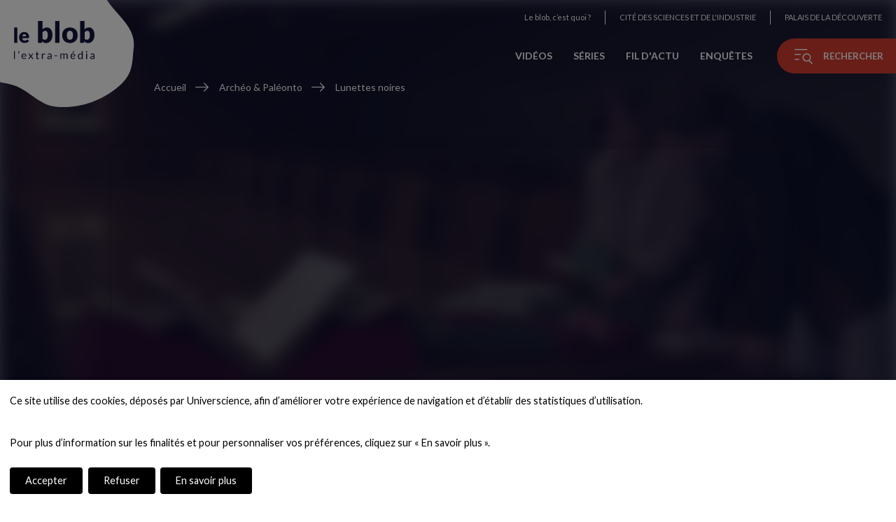

--- FILE ---
content_type: text/html; charset=UTF-8
request_url: https://leblob.fr/archeo-paleonto/lunettes-noires
body_size: 24045
content:
<!DOCTYPE html>
<html lang="fr" dir="ltr" prefix="og: https://ogp.me/ns#">
  <head>
    <meta charset="utf-8" />
<link rel="canonical" href="https://leblob.fr/archeo-paleonto/lunettes-noires" />
<meta property="og:title" content="Lunettes noires | Le blob, l&#039;extra-média" />
<meta property="og:image" content="https://leblob.fr/sites/default/files/styles/full_container/public/2019-03/08-Lunettes_noires_csv_00003000.jpg?itok=UpxlRfKQ" />
<meta property="og:updated_time" content="2019-03-04T15:43:04+01:00" />
<meta name="twitter:card" content="summary_large_image" />
<meta name="twitter:site" content="@leblob_" />
<meta name="Generator" content="Drupal 10 (https://www.drupal.org)" />
<meta name="MobileOptimized" content="width" />
<meta name="HandheldFriendly" content="true" />
<meta name="viewport" content="width=device-width, initial-scale=1.0" />
<link rel="icon" href="/themes/custom/blob/images/favicon/favicon.ico" type="image/vnd.microsoft.icon" />
<link rel="alternate" hreflang="fr" href="https://leblob.fr/archeo-paleonto/lunettes-noires" />

    <title>Lunettes noires | Le blob, l&#039;extra-média</title>
    <link rel="stylesheet" media="all" href="/sites/default/files/css/css_RX9kGdJGsbXAnAkRgI-4PBOf95UttRF-HTrDTkWImA8.css?delta=0&amp;language=fr&amp;theme=blob&amp;include=eJw1jG0KAjEMRC9UzZFKP8YlkDYlqbvq6S1F_zzmMcNkzAmLeA111PhgWep0oMOShCya6Vj4Z4egTOPy04sHLBQ1UFdrSfiD4G-faJSTI5xcoREt73dIJYMP7c4nbrtcE1xOm_em9Sn4AkzhOpg" />
<link rel="stylesheet" media="all" href="/sites/default/files/css/css_HfwY7LDiO6jS-v4ECwLRltjM1qzJoRfkPXUZNSSp8TY.css?delta=1&amp;language=fr&amp;theme=blob&amp;include=eJw1jG0KAjEMRC9UzZFKP8YlkDYlqbvq6S1F_zzmMcNkzAmLeA111PhgWep0oMOShCya6Vj4Z4egTOPy04sHLBQ1UFdrSfiD4G-faJSTI5xcoREt73dIJYMP7c4nbrtcE1xOm_em9Sn4AkzhOpg" />
<link rel="stylesheet" media="print" href="/sites/default/files/css/css_hbQizVxEEW3cGbxdd-dD-MWu3EeNykIIh8ZfxJVJoWQ.css?delta=2&amp;language=fr&amp;theme=blob&amp;include=eJw1jG0KAjEMRC9UzZFKP8YlkDYlqbvq6S1F_zzmMcNkzAmLeA111PhgWep0oMOShCya6Vj4Z4egTOPy04sHLBQ1UFdrSfiD4G-faJSTI5xcoREt73dIJYMP7c4nbrtcE1xOm_em9Sn4AkzhOpg" />

    <script type="application/json" data-drupal-selector="drupal-settings-json">{"path":{"baseUrl":"\/","pathPrefix":"","currentPath":"node\/1310","currentPathIsAdmin":false,"isFront":false,"currentLanguage":"fr"},"pluralDelimiter":"\u0003","suppressDeprecationErrors":true,"ajaxTrustedUrl":{"\/recherche":true},"field_group":{"html_element":{"mode":"default","context":"view","settings":{"classes":"video-details","id":"","element":"div","show_label":false,"label_element":"h3","label_element_classes":"","attributes":"","effect":"none","speed":"fast"}}},"user":{"uid":0,"permissionsHash":"b308ccabfb308c396f3712f8d4ca1fd9d89a05d3d8af1570d9de0784eb23e649"}}</script>
<script src="/sites/default/files/js/js_6r1EfsNmjM0zjNI1aHvMIFks0LnrVKNMalv2ihAyW9k.js?scope=header&amp;delta=0&amp;language=fr&amp;theme=blob&amp;include=eJw9iEEKgDAMBD8k9EnFxLUEgi2boD7fHtTLMDOCTLDiHj2w1d18ZpSGA1x9Ee9S2sTnoezuxIn_wKFJ0zcvG-AD5x8iAg"></script>


    <!-- Google Tag Manager -->
    <noscript><iframe src="//www.googletagmanager.com/ns.html?id=GTM-PHXHF4" height="0" width="0" style="display:none;visibility:hidden"></iframe></noscript>
    <script
      type="opt-in"
      data-type="application/javascript"
      data-name="google-tag-manager">
      (function(w,d,s,l,i){w[l]=w[l]||[];w[l].push({'gtm.start':
      new Date().getTime(),event:'gtm.js'});var f=d.getElementsByTagName(s)[0],
      j=d.createElement(s),dl=l!='dataLayer'?'&l='+l:'';j.async=true;j.src=
      '//www.googletagmanager.com/gtm.js?id='+i+dl;f.parentNode.insertBefore(j,f);
      })(window,document,'script','dataLayer','GTM-PHXHF4');
    </script>
    <!-- End Google Tag Manager -->

    <!-- Meta Pixel Code -->
    <script>
      !function(f,b,e,v,n,t,s)
      {if(f.fbq)return;n=f.fbq=function(){n.callMethod?
      n.callMethod.apply(n,arguments):n.queue.push(arguments)};
      if(!f._fbq)f._fbq=n;n.push=n;n.loaded=!0;n.version='2.0';
      n.queue=[];t=b.createElement(e);t.async=!0;
      t.src=v;s=b.getElementsByTagName(e)[0];
      s.parentNode.insertBefore(t,s)}(window, document,'script',
      'https://connect.facebook.net/en_US/fbevents.js');
      fbq('init', '838842770900356');
    </script>
    <!-- End Meta Pixel Code -->

    <script type="opt-in" data-type="application/javascript" data-name="meta-pixel">
      fbq('track', 'PageView');
    </script>

    <!-- Polyfill for hub New masonry -->
    <script crossorigin="anonymous" src="https://polyfill.io/v3/polyfill.min.js?features=default%2CPromise%2CPromise.prototype.finally%2CArray.isArray"></script>
  </head>
          
  <body class="page-archeo-paleonto-lunettes-noires section-archeo-paleonto node-type-video node-type-video-fr not-logged-in page-node role--anonymous">
    <div id="page-top">
      <a href="#main" class="skip-link go-to-content">Aller sur le contenu</a>
      <a href="#block-blob-main-menu" class="skip-link go-to-navigation">Aller sur le menu</a>
    </div>

    <div id="app">       
        <div class="dialog-off-canvas-main-canvas" data-off-canvas-main-canvas>
    

              
                

<!-- ______________________ HEADER _______________________ -->
  <header id="header" class="container-wrapper" role="banner">
                  
      


<div id="block-blob-branding" class="block block-system block-system-branding-block block-blob-branding">
  
    
        <a href="/" title="Accueil" rel="home" class="site-logo">
       
  <svg xmlns="http://www.w3.org/2000/svg" viewBox="0 0 200 170" class="animated_logo_background" width="200" height="170" aria-hidden="true">
    <path class="svg_logo_background" d="M-27-20c0.5-1.7,130.2,9.5,131,10c7,4.5,75,8.8,78.1,38.3c2.1,20.6,9.4,39.2-9.4,64.3c-22.4,30-47.6,47.2-70.7,47.2c-19.1,0-37.7-15.8-59.5-22.5C22.3,112-8.2,132.8-27.1,144C-37.1,150-28.2-16.2-27-20z"/>
  </svg>

      <svg xmlns="http://www.w3.org/2000/svg" viewBox="0 0 260 124" class="logo-text"><title>le blob, l'extra-média</title><path d="M3.1 97v25.6H0V97h3.1zM16.3 96.4c.3.6.6 1.1.7 1.7.2.6.2 1.1.2 1.7 0 1.1-.3 2.1-.8 3-.5 1-1.2 1.8-2.1 2.6l-1-.6c-.1-.1-.2-.1-.2-.2v-.2c0-.2.1-.3.2-.4.2-.2.4-.5.5-.7.2-.3.3-.5.5-.8l.3-.9c.1-.3.1-.6.1-1s-.1-.8-.2-1.1c-.1-.4-.3-.8-.6-1.3-.1-.1-.1-.3-.1-.4 0-.3.2-.5.5-.6l2-.8zM32.4 104.7c1.1 0 2 .2 2.9.5.9.4 1.7.9 2.3 1.5.6.7 1.2 1.5 1.5 2.5.4 1 .5 2.1.5 3.3 0 .5-.1.8-.2 1-.1.2-.3.2-.6.2H27.3c0 1.1.2 2.1.5 2.9.3.8.7 1.5 1.1 2.1.5.6 1.1 1 1.7 1.2.7.3 1.4.4 2.3.4.8 0 1.4-.1 2-.3.6-.2 1-.4 1.5-.6.4-.2.7-.4 1-.6.3-.2.5-.3.7-.3.3 0 .5.1.6.3l.9 1.1c-.4.5-.8.9-1.4 1.2-.5.3-1.1.6-1.7.8-.6.2-1.2.4-1.9.5-.6.1-1.3.2-1.9.2-1.2 0-2.3-.2-3.4-.6-1-.4-1.9-1-2.7-1.8-.7-.8-1.3-1.8-1.7-2.9-.4-1.2-.6-2.5-.6-4 0-1.2.2-2.4.6-3.4.4-1.1.9-2 1.6-2.8.7-.8 1.6-1.4 2.6-1.8.9-.3 2.1-.6 3.3-.6zm.1 2.3c-1.5 0-2.7.4-3.5 1.3-.9.9-1.4 2.1-1.6 3.6H37c0-.7-.1-1.4-.3-2s-.5-1.1-.9-1.5c-.4-.4-.8-.8-1.4-1s-1.2-.4-1.9-.4zM52.3 113.6l-5.9-8.6h3c.3 0 .4 0 .6.1l.3.3 4.3 6.6c.1-.3.3-.6.5-1l3.8-5.6c.1-.2.2-.3.3-.4.1-.1.3-.1.4-.1h2.9l-5.9 8.4 6.2 9.2h-3c-.3 0-.5-.1-.6-.2l-.4-.4-4.4-6.9c-.1.3-.2.6-.4.9l-4.1 6c-.1.2-.2.3-.4.4-.1.1-.3.2-.5.2h-2.8l6.1-8.9zM76.7 122.9c-1.4 0-2.5-.4-3.2-1.2-.7-.8-1.1-1.9-1.1-3.4v-10.8h-2.1c-.2 0-.3-.1-.5-.2-.1-.1-.2-.3-.2-.5v-1.2l2.9-.4.7-5.4c0-.2.1-.3.2-.4.1-.1.3-.2.5-.2h1.6v6.1h5v2.2h-5v10.6c0 .7.2 1.3.5 1.7.4.4.8.5 1.4.5.3 0 .6 0 .8-.1l.6-.3c.2-.1.3-.2.4-.3.1-.1.2-.1.3-.1.2 0 .3.1.4.3l.9 1.5c-.5.5-1.2.9-1.9 1.2-.7.3-1.4.4-2.2.4zM89.9 122.6V105h1.8c.3 0 .6.1.7.2.1.1.2.3.3.7l.2 2.7c.6-1.2 1.3-2.2 2.2-2.9.9-.7 1.9-1 3.1-1 .5 0 .9.1 1.3.2s.8.3 1.1.5l-.4 2.3c-.1.3-.3.4-.5.4s-.4-.1-.7-.2c-.3-.1-.8-.2-1.4-.2-1.1 0-2 .3-2.7.9-.7.6-1.3 1.5-1.8 2.7v11.2h-3.2zM121.7 122.6h-1.4c-.3 0-.5 0-.7-.1-.2-.1-.3-.3-.4-.6l-.3-1.6c-.5.4-.9.8-1.4 1.1-.4.3-.9.6-1.4.8-.5.2-1 .4-1.6.5-.6.1-1.2.2-1.8.2-.7 0-1.3-.1-1.9-.3s-1.1-.5-1.6-.9c-.4-.4-.8-.9-1.1-1.5-.3-.6-.4-1.3-.4-2.1 0-.7.2-1.4.6-2 .4-.6 1-1.2 1.9-1.7.9-.5 2-.9 3.3-1.2s3.1-.5 5.1-.5v-1.4c0-1.4-.3-2.4-.9-3.1-.6-.7-1.5-1.1-2.6-1.1-.8 0-1.4.1-1.9.3-.5.2-1 .4-1.3.6-.4.2-.7.5-1 .6-.3.2-.5.3-.8.3-.2 0-.4-.1-.5-.2-.2-.1-.3-.2-.4-.4l-.6-1c1-.9 2-1.6 3.1-2.1s2.4-.7 3.7-.7c1 0 1.9.2 2.6.5.8.3 1.4.8 1.9 1.4.5.6.9 1.3 1.2 2.1.3.8.4 1.7.4 2.7v11.4zm-8-1.9c.5 0 1-.1 1.5-.2s.9-.3 1.3-.5.8-.4 1.1-.7c.4-.3.7-.6 1.1-1v-3.6c-1.4 0-2.6.1-3.6.3-1 .2-1.8.4-2.4.7-.6.3-1.1.6-1.4 1-.3.4-.4.8-.4 1.3s.1.9.2 1.2c.2.3.4.6.6.8.3.2.6.4.9.5.3.2.7.2 1.1.2zM131.2 110.9h8.6v2.6h-8.6v-2.6zM149.6 122.6V105h1.8c.4 0 .7.2.8.6l.2 1.8c.6-.8 1.4-1.5 2.2-2 .8-.5 1.7-.8 2.8-.8 1.2 0 2.2.3 2.9 1 .7.7 1.3 1.6 1.6 2.7.2-.6.6-1.2 1-1.7s.8-.8 1.3-1.1c.5-.3 1-.5 1.6-.7s1.1-.2 1.7-.2c.9 0 1.8.1 2.5.4.7.3 1.3.7 1.8 1.3.5.6.9 1.3 1.2 2.1.3.8.4 1.8.4 2.8v11.2h-3.1v-11.2c0-1.4-.3-2.4-.9-3.1-.6-.7-1.5-1.1-2.6-1.1-.5 0-1 .1-1.5.3-.5.2-.9.4-1.2.8-.3.3-.6.8-.8 1.3-.2.5-.3 1.1-.3 1.8v11.2h-3v-11.2c0-1.4-.3-2.5-.9-3.2-.6-.7-1.4-1-2.5-1-.8 0-1.5.2-2.1.6-.7.4-1.3 1-1.8 1.7v13.1h-3.1zM190.7 104.7c1.1 0 2 .2 2.9.5.9.4 1.7.9 2.3 1.5.6.7 1.2 1.5 1.5 2.5.4 1 .5 2.1.5 3.3 0 .5-.1.8-.2 1-.1.2-.3.2-.6.2h-11.7c0 1.1.2 2.1.5 2.9.3.8.7 1.5 1.1 2.1.5.6 1.1 1 1.7 1.2.7.3 1.4.4 2.3.4.8 0 1.4-.1 2-.3.6-.2 1-.4 1.5-.6.4-.2.7-.4 1-.6.3-.2.5-.3.7-.3.3 0 .5.1.6.3l.9 1.1c-.4.5-.8.9-1.4 1.2-.5.3-1.1.6-1.7.8-.6.2-1.2.4-1.9.5-.6.1-1.3.2-1.9.2-1.2 0-2.3-.2-3.4-.6-1-.4-1.9-1-2.7-1.8-.7-.8-1.3-1.8-1.7-2.9-.4-1.2-.6-2.5-.6-4 0-1.2.2-2.4.6-3.4.4-1.1.9-2 1.6-2.8.7-.8 1.6-1.4 2.6-1.8 1.1-.3 2.2-.6 3.5-.6zm.1 2.3c-1.5 0-2.7.4-3.5 1.3-.9.9-1.4 2.1-1.6 3.6h9.6c0-.7-.1-1.4-.3-2s-.5-1.1-.9-1.5c-.4-.4-.8-.8-1.4-1-.6-.3-1.2-.4-1.9-.4zm5-9.6l-4.1 4.5c-.2.2-.3.3-.5.4s-.4.1-.6.1h-1.8l2.6-4.2c.2-.3.3-.5.5-.6.2-.1.5-.2.8-.2h3.1zM219.9 122.6c-.4 0-.7-.2-.8-.6l-.3-2.1c-.8.9-1.6 1.6-2.6 2.2-1 .6-2.1.8-3.3.8-1 0-1.9-.2-2.7-.6-.8-.4-1.5-1-2.1-1.7-.6-.8-1-1.7-1.3-2.8-.3-1.1-.5-2.4-.5-3.9 0-1.3.2-2.5.5-3.6s.8-2.1 1.5-2.9c.7-.8 1.5-1.5 2.4-1.9.9-.5 2-.7 3.2-.7 1.1 0 2 .2 2.8.5.8.4 1.4.9 2.1 1.5V97h3.1v25.6h-2zm-6-2.2c1 0 1.9-.2 2.7-.7.8-.5 1.5-1.1 2.1-2v-8.5c-.6-.8-1.2-1.3-1.9-1.6-.7-.3-1.4-.5-2.3-.5-1.6 0-2.9.6-3.8 1.8-.9 1.2-1.3 2.8-1.3 5 0 1.1.1 2.1.3 2.9.2.8.5 1.5.9 2s.9.9 1.4 1.2c.6.3 1.2.4 1.9.4zM236.7 99.5c0 .3-.1.6-.2.8-.1.3-.3.5-.5.7-.2.2-.4.4-.7.5-.3.1-.6.2-.9.2s-.6-.1-.8-.2c-.3-.1-.5-.3-.7-.5-.2-.2-.4-.4-.5-.7-.1-.3-.2-.5-.2-.8 0-.3.1-.6.2-.9.1-.3.3-.5.5-.7.2-.2.4-.4.7-.5.3-.1.5-.2.8-.2s.6.1.9.2c.3.1.5.3.7.5.2.2.4.4.5.7.1.3.2.6.2.9zm-.7 5.5v17.6h-3.1V105h3.1zM260 122.6h-1.4c-.3 0-.5 0-.7-.1-.2-.1-.3-.3-.4-.6l-.3-1.6c-.5.4-.9.8-1.4 1.1-.4.3-.9.6-1.4.8-.5.2-1 .4-1.6.5-.6.1-1.2.2-1.8.2-.7 0-1.3-.1-1.9-.3-.6-.2-1.1-.5-1.6-.9-.4-.4-.8-.9-1.1-1.5-.3-.6-.4-1.3-.4-2.1 0-.7.2-1.4.6-2s1-1.2 1.9-1.7c.9-.5 2-.9 3.3-1.2s3.1-.5 5.1-.5v-1.4c0-1.4-.3-2.4-.9-3.1-.6-.7-1.5-1.1-2.6-1.1-.8 0-1.4.1-1.9.3-.5.2-1 .4-1.3.6-.4.2-.7.5-1 .6-.3.2-.5.3-.8.3-.2 0-.4-.1-.5-.2-.2-.1-.3-.2-.4-.4l-.6-1c1-.9 2-1.6 3.1-2.1s2.4-.7 3.7-.7c1 0 1.9.2 2.6.5.8.3 1.4.8 1.9 1.4.5.6.9 1.3 1.2 2.1.3.8.4 1.7.4 2.7v11.4zm-8.1-1.9c.5 0 1-.1 1.5-.2s.9-.3 1.3-.5.8-.4 1.1-.7c.4-.3.7-.6 1.1-1v-3.6c-1.4 0-2.6.1-3.6.3-1 .2-1.8.4-2.4.7-.6.3-1.1.6-1.4 1s-.4.8-.4 1.3.1.9.2 1.2.4.6.6.8c.3.2.6.4.9.5.3.2.7.2 1.1.2z"/><g><path  d="M10.5 21v49.2H.3V21h10.2zM33.3 35.6c2.3 0 4.3.4 6.2 1.1s3.5 1.7 4.8 3.1c1.3 1.3 2.4 3 3.2 4.9.8 1.9 1.1 4.1 1.1 6.6 0 .8 0 1.4-.1 1.9s-.2.9-.4 1.2c-.2.3-.4.5-.7.6H26.6c.3 2.9 1.2 4.9 2.6 6.2 1.4 1.3 3.2 1.9 5.4 1.9 1.2 0 2.2-.1 3.1-.4.9-.3 1.6-.6 2.3-1 .7-.4 1.3-.7 1.8-1 .6-.3 1.1-.4 1.8-.4.8 0 1.4.3 1.8.9l3 3.7c-1.1 1.2-2.2 2.2-3.4 2.9-1.2.8-2.5 1.3-3.7 1.8-1.3.4-2.6.7-3.8.9-1.3.2-2.5.2-3.7.2-2.4 0-4.6-.4-6.7-1.2-2.1-.8-3.9-1.9-5.5-3.5-1.6-1.5-2.8-3.4-3.7-5.7-.9-2.3-1.4-4.9-1.4-8 0-2.3.4-4.4 1.2-6.5.8-2 1.9-3.8 3.4-5.4 1.5-1.5 3.2-2.8 5.3-3.7 1.9-.6 4.3-1.1 6.9-1.1zm.2 7.1c-2 0-3.5.6-4.6 1.7-1.1 1.1-1.8 2.7-2.2 4.8h12.7c0-.8-.1-1.6-.3-2.4-.2-.8-.5-1.5-1-2.1-.5-.6-1.1-1.1-1.9-1.5-.7-.4-1.6-.5-2.7-.5z"/></g><g><path d="M77.7 70.4V0h14.6v26.8c1.8-1.8 3.9-3.2 6.2-4.3 2.3-1.1 5-1.6 8.1-1.6 2.5 0 4.9.5 7 1.6 2.2 1.1 4 2.7 5.6 4.8 1.6 2.1 2.8 4.7 3.7 7.8.9 3.1 1.3 6.6 1.3 10.5 0 3.7-.5 7-1.5 10.2-1 3.1-2.4 5.8-4.3 8.1-1.8 2.3-4 4.1-6.6 5.4s-5.4 1.9-8.5 1.9c-1.4 0-2.7-.1-3.9-.4-1.1-.3-2.2-.7-3.1-1.2-1-.5-1.8-1.1-2.6-1.9-.8-.7-1.6-1.5-2.3-2.3l-.5 2.4c-.2 1-.6 1.7-1.2 2.1-.6.4-1.3.6-2.3.6h-9.7zm23.7-38.6c-1.1 0-2 .1-2.9.3-.9.2-1.7.5-2.4.9s-1.4.9-2 1.4c-.6.6-1.3 1.2-1.9 2v20.7c1.1 1.2 2.3 2.1 3.6 2.6 1.3.5 2.6.7 4 .7 1.3 0 2.6-.3 3.7-.8s2.1-1.4 2.9-2.6c.8-1.2 1.5-2.7 2-4.6.5-1.9.7-4.2.7-6.9 0-2.6-.2-4.7-.6-6.5-.4-1.8-.9-3.2-1.6-4.3-.7-1.1-1.5-1.9-2.4-2.3-.9-.3-1.9-.6-3.1-.6zM147.2 0v70.4h-14.6V0h14.6zM180.7 20.9c3.7 0 7.1.6 10.1 1.7 3 1.2 5.6 2.8 7.8 5s3.9 4.8 5.1 7.9c1.2 3.1 1.8 6.6 1.8 10.4 0 3.9-.6 7.4-1.8 10.5-1.2 3.1-2.9 5.8-5.1 7.9-2.2 2.2-4.8 3.9-7.8 5-3 1.2-6.4 1.8-10.1 1.8-3.7 0-7.1-.6-10.2-1.8-3.1-1.2-5.7-2.9-7.9-5-2.2-2.2-3.9-4.8-5.1-7.9-1.2-3.1-1.8-6.6-1.8-10.5 0-3.9.6-7.3 1.8-10.4s2.9-5.7 5.1-7.9c2.2-2.2 4.8-3.8 7.9-5 3.1-1.2 6.4-1.7 10.2-1.7zm0 39.4c3.4 0 5.8-1.2 7.4-3.5 1.6-2.4 2.4-6 2.4-10.8 0-4.8-.8-8.4-2.4-10.8-1.6-2.3-4-3.5-7.4-3.5-3.4 0-6 1.2-7.6 3.5-1.6 2.4-2.4 5.9-2.4 10.8 0 4.8.8 8.4 2.4 10.8 1.6 2.3 4.1 3.5 7.6 3.5zM213.5 70.4V0H228v26.8c1.8-1.8 3.9-3.2 6.2-4.3 2.3-1.1 5-1.6 8.1-1.6 2.5 0 4.9.5 7 1.6 2.2 1.1 4 2.7 5.6 4.8 1.6 2.1 2.8 4.7 3.7 7.8.9 3.1 1.3 6.6 1.3 10.5 0 3.7-.5 7-1.5 10.2-1 3.1-2.4 5.8-4.3 8.1-1.8 2.3-4 4.1-6.6 5.4s-5.4 1.9-8.5 1.9c-1.4 0-2.7-.1-3.9-.4-1.1-.3-2.2-.7-3.1-1.2-1-.5-1.8-1.1-2.6-1.9-.8-.7-1.6-1.5-2.3-2.3l-.5 2.4c-.2 1-.6 1.7-1.2 2.1-.6.4-1.3.6-2.3.6h-9.6zm23.8-38.6c-1.1 0-2 .1-2.9.3-.9.2-1.7.5-2.4.9s-1.4.9-2 1.4c-.6.6-1.3 1.2-1.9 2v20.7c1.1 1.2 2.3 2.1 3.6 2.6 1.3.5 2.6.7 4 .7 1.3 0 2.6-.3 3.7-.8s2.1-1.4 2.9-2.6c.8-1.2 1.5-2.7 2-4.6.5-1.9.7-4.2.7-6.9 0-2.6-.2-4.7-.6-6.5-.4-1.8-.9-3.2-1.6-4.3-.7-1.1-1.5-1.9-2.4-2.3-.9-.3-2-.6-3.1-.6z"/></g></svg>

          </a>
        <label for="blob_branding-button" class="visually-hidden">Animation du logo</label>
    <button type="button" id="blob_branding-button" class="toggleAnimation" aria-pressed="true">
      <span>Arrêter l'animation</span>
      <span>Démarrer l'animation</span>
    </button>
    </div>

            <div class="right">
        
  

<div id="block-menu-universcience" class="block block-menu navigation menu--universcience block-menu-universcience">
      
  

        
              <ul class="menu">
                          <li class="menu-item">
        <a href="/le-blob-c-est-quoi" data-drupal-link-system-path="node/3809">Le blob, c’est quoi ? </a>
              </li>
                                            <li class="menu-item menu-item--external-link">
        <a href="http://www.cite-sciences.fr">Cité des Sciences et de l&#039;Industrie</a>
              </li>
                                            <li class="menu-item menu-item--external-link">
        <a href="http://www.palais-decouverte.fr">Palais de la Découverte</a>
              </li>
        </ul>
  


  </div>

        
  
                    
<nav id="block-blob-main-menu" role="navigation" aria-labelledby="block-blob-main-menu-title" class="block block-menu navigation menu--main block-blob-main-menu">
                  <p id="block-blob-main-menu-title" hidden="">Navigation principale</p>
        
  

        
              <ul class="menu">
                          <li class="menu-item">
        <a href="/videos" data-drupal-link-system-path="node/7773">Vidéos</a>
              </li>
                      <li class="menu-item">
        <a href="/series" data-drupal-link-system-path="node/60">Séries</a>
              </li>
                      <li class="menu-item">
        <a href="/actualites" data-drupal-link-system-path="node/57">Fil d&#039;actu</a>
              </li>
                      <li class="menu-item">
        <a href="/enquetes" data-drupal-link-system-path="node/26">Enquêtes</a>
              </li>
        </ul>
  


  </nav>

        <button id="explorer-navigation" type="button" data-modal="navigation" class="menu-button md-trigger">
          <span class="icon icon-menu" aria-hidden="true"></span>
          <span class="button-title">Rechercher</span>
        </button>
      </div>
      
      


<div id="block-blob-breadcrumbs" class="block block-system block-system-breadcrumb-block block-blob-breadcrumbs">
  
    
        <nav class="breadcrumb" role="navigation" aria-labelledby="system-breadcrumb">
    <span id="system-breadcrumb" class="visually-hidden">Fil d'Ariane</span>
    <ol>
          <li>
                  <a href="/">Accueil</a>
              </li>
          <li>
                  <a href="/archeo-paleonto">Archéo &amp; Paléonto</a>
              </li>
          <li>
                  Lunettes noires
              </li>
        </ol>
  </nav>

  </div>

      </header><!-- /#header -->

  <aside class="sidebar">
    	
	
                


<div id="block-social-sidebar" class="block block-fixed-block-content block-block-content-view- block-block-content-type-social-links block-block-content-view-type-social-links- block-block-content-id-social-sidebar block-block-content-id-view-social-sidebar- block-fixed-block-content-social-links-sidebar block-social-sidebar">
  
    
      

      
  
<ul class="networks">
      <li>
                              
                                    
                <a target="_blank" href="https://www.youtube.com/user/universcienceTV" class="social-link youtube-link">
          <span class="icon icon-youtube" aria-hidden="true"></span>
          <span class= "link-title visually-hidden">Nous suivre sur YouTube (nouvelle fenêtre)</span>
        </a>
          </li>
      <li>
                                            
                                    
                <a target="_blank" href="https://www.instagram.com/leblob.fr/" class="social-link youtube-link instagram-link">
          <span class="icon icon-instagram" aria-hidden="true"></span>
          <span class= "link-title visually-hidden">Nous suivre sur Instagram (nouvelle fenêtre)</span>
        </a>
          </li>
      <li>
                                            
                                    
                <a target="_blank" href="https://www.facebook.com/leblobfr/" class="social-link youtube-link instagram-link facebook-link">
          <span class="icon icon-facebook" aria-hidden="true"></span>
          <span class= "link-title visually-hidden">Nous suivre sur Facebook (nouvelle fenêtre)</span>
        </a>
          </li>
      <li>
                                            
                                    
                <a target="_blank" href="https://twitter.com/leblob_" class="social-link youtube-link instagram-link facebook-link twitter-link">
          <span class="icon icon-twitter" aria-hidden="true"></span>
          <span class= "link-title visually-hidden">Nous suivre sur Twitter (nouvelle fenêtre)</span>
        </a>
          </li>
  		          <li>
        <a href="/rss/blob" class="social-link rss-link">
        <span class="icon icon-rss" aria-hidden="true"></span>
        <span class="link-title visually-hidden">Flux RSS</span>
        </a>
      </li>
    </ul>

  </div>

                


<div id="block-logos-sidebar" class="block block-fixed-block-content block-block-content-view- block-block-content-type-logos block-block-content-view-type-logos- block-block-content-id-logos-sidebar block-block-content-id-view-logos-sidebar- block-fixed-block-content-logos block-logos-sidebar">
  <a href="http://www.cite-sciences.fr" rel="0" target="0">
    <img src="/themes/custom/blob/images/logo_cite_sciences_industrie.svg" alt="Cité des sciences et de l'industrie (nouvelle fenêtre)" loading="lazy">
  </a>
  <a href="http://www.palais-decouverte.fr" rel="0" target="0">
    <img src="/themes/custom/blob/images/PLD_blanc-cropped.svg" alt="Palais de la découverte (nouvelle fenêtre)" loading="lazy">
  </a>
</div>

	
	<ul class="language-switcher">
																															<li>
			<a href="/" class="language-link active-lang" hreflang="fr" lang="fr" data-drupal-link-system-path="<front>">fr</a>
		</li>
																												<li>
			<a href="/en" class="language-link active-lang" hreflang="en" lang="en" data-drupal-link-system-path="<front>">en</a>
		</li>
	</ul>

  </aside>

<!-- ______________________ MAIN _______________________ -->
<main id="main" role="main">
  
  
    
        


<div id="block-blob-content" class="block block-system block-system-main-block block-blob-content block-node-content">
  
    
      




  
<article class="node video node-video node--layout-full video--layout-full">
  <header class="header full-header container-wrapper">
    <div class="image-wrapper">
       <img loading="lazy" src="/sites/default/files/styles/full_width_big/public/2019-03/08-Lunettes_noires_csv_00003000.jpg?itok=WQjauduN" width="1900" height="925" alt="" />
    </div>

    <div class="container">
                    <div class="video-embed-field-provider-youtube video-embed-field-responsive-video"><iframe allowfullscreen="allowfullscreen" title="Lunettes noires" id="youtube-video-idFMWCDF2efd4" src="https://www.youtube.com/embed/FMWCDF2efd4?autoplay=0&amp;start=0&amp;rel=0"></iframe></div>
      
                  <button type="button" class="transcription-button modal-trigger" data-modal="video-transcription">
        <span class="icon icon-transcription" aria-hidden="true"></span>
        <span class="button-title">Transcription </span>
      </button>
          </div>
  </header>

  <div class="content full-content container-wrapper">
    <div class="container">
      <div class="content-main">
                <span class="surtitle"><a href="/series/journal-dun-archeologue-du-merveilleux" hreflang="fr">Journal d’un archéologue du merveilleux</a></span>
                        <span class="published-date">
                      Diffusé le <time datetime="2019-03-04T14:43:04Z">4 mars 2019</time>
                  </span>
        
        <h1 class="title video__title full-title">Lunettes noires</h1>
        

                
          

<div class="block block-fixed-block-content block-block-content-view- block-block-content-type-social-links block-block-content-view-type-social-links- block-fixed-block-content-social-links-node">
  
    
      <div class="block-content">
      

            

<ul class="networks">
      <li>
                              
                            <button type="button" class="social-link bookmark-link">
          <span class="icon icon-link" aria-hidden="true"></span>
          <span class= "link-title visually-hidden">Garder en favori</span>
        </button>

                </li>
      <li>
                                            
                                    
                <a rel="popup" href="https://www.facebook.com/sharer/sharer.php?u=https://leblob.fr/archeo-paleonto/lunettes-noires" class="social-link share-link facebook-link">
          <span class="icon icon-facebook" aria-hidden="true"></span>
          <span class= "link-title visually-hidden">Partager sur Facebook (nouvelle fenêtre)</span>
        </a>
          </li>
      <li>
                                            
                                    
                <a rel="popup" href="https://twitter.com/intent/tweet?url=https://leblob.fr/archeo-paleonto/lunettes-noires" class="social-link share-link facebook-link twitter-link">
          <span class="icon icon-twitter" aria-hidden="true"></span>
          <span class= "link-title visually-hidden">Partager sur Twitter (nouvelle fenêtre)</span>
        </a>
          </li>
  		          <li>
        <a href="/rss/blob" class="social-link rss-link">
        <span class="icon icon-rss" aria-hidden="true"></span>
        <span class="link-title visually-hidden">Flux RSS</span>
        </a>
      </li>
    </ul>

    </div>
    <div class="sticky-anchor"></div>
  </div>


        
        <p>L'archéologue Olivier Weller n'est pas au bout de ses surprises avec l'anthropologue Annie Renonciat, spécialiste des livres pour enfants, et&nbsp;la psychanalyste Michèle Aquien...</p><p>Un épisode du "Journal d'un archéologue du merveilleux"</p>          <div  class="video-details">
                



<p class="field video__realisation realisation realisation__view_mode_full field_type__text">
  <span class="field-label">Réalisation :</span>
                Pierre Oscar Lévy
      </p>




<p class="field video__production production production__view_mode_full field_type__text-long">
  <span class="field-label">Production :</span>
                Universcience, Look at Science, Ciné Tamaris, Laboratoire Trajectoires, Vidéo de poche
      </p>




<p class="field video__year year year__view_mode_full field_type__integer">
  <span class="field-label">Année de production :</span>
                2017
      </p>




<p class="field video__duration duration duration__view_mode_full field_type__duration">
  <span class="field-label">Durée :</span>
                      3min27
  
      </p>




<p class="field video__accessibility accessibility accessibility__view_mode_full field_type__entity-reference">
  <span class="field-label">Accessibilité :</span>
                sous-titres français
      </p>

      </div>
          <ul class="keywords">
        <li><a href="/archeo-paleonto" class="thematic" hreflang="fr">Archéo &amp; Paléonto</a></li>
            








                                        
                                    <li>
                                                <a href="/tags/annie-renonciat" class="tags" hreflang="zxx">annie renonciat</a>
                              </li>
                              <li>
                                                <a href="/tags/journal-un-archeologue-du-merveilleux" class="tags" hreflang="zxx">journal d&#039;un archéologue du merveilleux</a>
                              </li>
                              <li>
                                                <a href="/tags/laboratoire-trajectoires" class="tags" hreflang="zxx">laboratoire trajectoires</a>
                              </li>
                              <li>
                                                <a href="/tags/michele-aquien" class="tags" hreflang="zxx">michèle aquien</a>
                              </li>
                              <li>
                                                <a href="/tags/peau-ame" class="tags" hreflang="zxx">peau d&#039;âme</a>
                              </li>
                              <li>
                                                <a href="/tags/anthropologue" class="tags" hreflang="zxx">anthropologue</a>
                              </li>
                              <li>
                                                <a href="/tags/archeologie" class="tags" hreflang="zxx">archeologie</a>
                              </li>
                              <li>
                                                <a href="/tags/psychiatrie" class="tags" hreflang="zxx">psychiatrie</a>
                              </li>
              
  </ul>


                
          

<div class="block block-fixed-block-content block-block-content-view- block-block-content-type-social-links block-block-content-view-type-social-links- block-fixed-block-content-social-links-node">
  
    
      <div class="block-content">
      

            

<ul class="networks">
      <li>
                              
                            <button type="button" class="social-link bookmark-link">
          <span class="icon icon-link" aria-hidden="true"></span>
          <span class= "link-title visually-hidden">Garder en favori</span>
        </button>

                </li>
      <li>
                                            
                                    
                <a rel="popup" href="https://www.facebook.com/sharer/sharer.php?u=https://leblob.fr/archeo-paleonto/lunettes-noires" class="social-link share-link facebook-link">
          <span class="icon icon-facebook" aria-hidden="true"></span>
          <span class= "link-title visually-hidden">Partager sur Facebook (nouvelle fenêtre)</span>
        </a>
          </li>
      <li>
                                            
                                    
                <a rel="popup" href="https://twitter.com/intent/tweet?url=https://leblob.fr/archeo-paleonto/lunettes-noires" class="social-link share-link facebook-link twitter-link">
          <span class="icon icon-twitter" aria-hidden="true"></span>
          <span class= "link-title visually-hidden">Partager sur Twitter (nouvelle fenêtre)</span>
        </a>
          </li>
  		          <li>
        <a href="/rss/blob" class="social-link rss-link">
        <span class="icon icon-rss" aria-hidden="true"></span>
        <span class="link-title visually-hidden">Flux RSS</span>
        </a>
      </li>
    </ul>

    </div>
    <div class="sticky-anchor"></div>
  </div>

      </div>

                        <aside class="content-sidebar">
        <div class="related-videos">
          


  
  
  

  

      
         <h2 class="block-title">Vous aimerez aussi</h2>
  
          
  
  

  

      
             




  
            
<article class="node video node-video video--layout-teaser-small node--layout-teaser-small swiper-slide">
  <a href="/videos/extinction-des-dinosaures-les-scientifiques-ne-sont-pas-accord" rel="bookmark" class="image video-image">
    <img loading="lazy" src="/sites/default/files/styles/teaser_small/public/2025-04/vignette%20sans%20rien%202.jpg?h=d1cb525d&amp;itok=gKFW64yW" width="170" height="170" alt="Voir la vidéo de Extinction des dinosaures : les scientifiques ne sont pas d’accord" />
          <span class="video-button">
                  <span class="video-time">02:26</span>
              </span>
      </a>

  <div class="content teaser-small-content">
                  <span class="surtitle"><a href="/series/actu-de-science" hreflang="fr">Actu de science</a></span>
              <span class="date">
        Il y a 9 months
      </span>
    
    
    <h3 class="title video__title teaser-small-title">
      <a href="/videos/extinction-des-dinosaures-les-scientifiques-ne-sont-pas-accord" rel="bookmark">Extinction des dinosaures : les scientifiques ne sont pas d’accord</a>
    </h3>
    
  </div><!-- /.content -->
</article><!-- /.node -->

                 




  
            
<article class="node video node-video video--layout-teaser-small node--layout-teaser-small swiper-slide">
  <a href="/videos/demence-de-terry-pratchett-les-premiers-signes-etaient-dans-ses-romans" rel="bookmark" class="image video-image">
    <img loading="lazy" src="/sites/default/files/styles/teaser_small/public/2025-03/20250321_terry_pratchett.jpg?h=d1cb525d&amp;itok=7LGPakDH" width="170" height="170" alt="Voir la vidéo de Démence de Terry Pratchett : les premiers signes étaient dans ses romans" />
          <span class="video-button">
                  <span class="video-time">00:43</span>
              </span>
      </a>

  <div class="content teaser-small-content">
                  <span class="surtitle"><a href="/series/actu-de-science" hreflang="fr">Actu de science</a></span>
              <span class="date">
        Il y a 9 months
      </span>
    
    
    <h3 class="title video__title teaser-small-title">
      <a href="/videos/demence-de-terry-pratchett-les-premiers-signes-etaient-dans-ses-romans" rel="bookmark">Démence de Terry Pratchett : les premiers signes étaient dans ses romans</a>
    </h3>
    
  </div><!-- /.content -->
</article><!-- /.node -->

                 




  
            
<article class="node video node-video video--layout-teaser-small node--layout-teaser-small swiper-slide">
  <a href="/videos/des-champignons-hallucinogenes-contre-la-depression" rel="bookmark" class="image video-image">
    <img loading="lazy" src="/sites/default/files/styles/teaser_small/public/2025-01/20250106_psychedeliques.jpg?h=d1cb525d&amp;itok=YHoAL6JM" width="170" height="170" alt="Voir la vidéo de Des champignons hallucinogènes contre la dépression" />
          <span class="video-button">
              </span>
      </a>

  <div class="content teaser-small-content">
                  <span class="surtitle"><a href="/series/interviews" hreflang="fr">Interviews</a></span>
              <span class="date">
        Il y a 1 year
      </span>
    
    
    <h3 class="title video__title teaser-small-title">
      <a href="/videos/des-champignons-hallucinogenes-contre-la-depression" rel="bookmark">Des champignons hallucinogènes contre la dépression</a>
    </h3>
    
  </div><!-- /.content -->
</article><!-- /.node -->

                 




  
            
<article class="node video node-video video--layout-teaser-small node--layout-teaser-small swiper-slide">
  <a href="/videos/les-fouilles-de-notre-dame-livrent-leurs-secrets" rel="bookmark" class="image video-image">
    <img loading="lazy" src="/sites/default/files/styles/teaser_small/public/2024-09/20240927_actu_Notre_Dame2.jpg?h=d1cb525d&amp;itok=zC4vB0PA" width="170" height="170" alt="Voir la vidéo de Les fouilles de Notre-Dame livrent leurs secrets" />
          <span class="video-button">
                  <span class="video-time">02:59</span>
              </span>
      </a>

  <div class="content teaser-small-content">
                  <span class="surtitle"><a href="/series/actu-de-science" hreflang="fr">Actu de science</a></span>
              <span class="date">
        Il y a 1 year
      </span>
    
    
    <h3 class="title video__title teaser-small-title">
      <a href="/videos/les-fouilles-de-notre-dame-livrent-leurs-secrets" rel="bookmark">Les fouilles de Notre-Dame livrent leurs secrets</a>
    </h3>
    
  </div><!-- /.content -->
</article><!-- /.node -->

      
    

  

  

  

  


        </div>
      </aside>
          </div>
  </div><!-- /.content -->

      <aside class="container-wrapper videos-bottom">
    


  
  



    
<div class="container view view-videos view-display-id-related-videos js-view-dom-id-aa535c9785812b4d3c0e50b51e78cd27711745cda1eea80e73533bf6c2270465">
      <header class="view-header">
      
          <h2 class="block-title">À voir également</h2>
  
      
      
    </header>
  
  
  

      <div class="view-content grid">
      

  





            
<article class="node video node-video video--layout-teaser video-teaser">
  <header class="header teaser-header">
    <a href="/videos/dry-january-3-raisons-de-relever-le-defi" rel="bookmark">
      <img loading="lazy" src="/sites/default/files/styles/square/public/2026-01/20260116_dry_january.jpg?h=d1cb525d&amp;itok=fkMbulyH" width="380" height="380" alt="Voir la vidéo de Dry January : 3 raisons de relever le défi !" />
    </a>
              <a href="/societe" class="taxonomy-term thematiques thematiques--layout-picto taxonomy-term--layout-picto"><svg xmlns="http://www.w3.org/2000/svg" width="47" height="40" viewbox="0 0 47 40"><g fill="#020203" fill-rule="evenodd"><path d="M23.589 11.38a4.024 4.024 0 0 1 4.02 4.02 4.024 4.024 0 0 1-4.02 4.02 4.024 4.024 0 0 1-4.02-4.02 4.024 4.024 0 0 1 4.02-4.02m0 10.04c3.319 0 6.02-2.7 6.02-6.02 0-3.32-2.701-6.02-6.02-6.02-3.32 0-6.02 2.7-6.02 6.02a6.027 6.027 0 0 0 6.02 6.02M8.807 8.412a4.024 4.024 0 0 1 4.02 4.02 4.024 4.024 0 0 1-4.02 4.019 4.024 4.024 0 0 1-4.02-4.02 4.024 4.024 0 0 1 4.02-4.02m0 10.04c3.32 0 6.02-2.7 6.02-6.02 0-3.32-2.7-6.02-6.02-6.02-3.319 0-6.02 2.7-6.02 6.02a6.027 6.027 0 0 0 6.02 6.02"/><path d="M38.371 20.51c-3.899 0-7.176 2.677-8.113 6.287-1.534-2.012-3.95-3.319-6.669-3.319-2.72 0-5.134 1.306-6.669 3.319-.937-3.61-4.213-6.288-8.112-6.288-4.627 0-8.392 3.765-8.392 8.392v6.23a1 1 0 1 0 2 0v-6.23a6.399 6.399 0 0 1 6.392-6.392 6.398 6.398 0 0 1 6.39 6.392V38.1a1 1 0 1 0 2 0v-6.231a6.398 6.398 0 0 1 6.391-6.39 6.398 6.398 0 0 1 6.391 6.39V38.1a1 1 0 1 0 2 0V28.9a6.4 6.4 0 0 1 6.391-6.392 6.4 6.4 0 0 1 6.392 6.392v6.23a1 1 0 1 0 2 0v-6.23c0-4.627-3.765-8.392-8.392-8.392M38.371 8.412a4.024 4.024 0 0 1 4.02 4.02 4.024 4.024 0 0 1-4.02 4.019 4.024 4.024 0 0 1-4.02-4.02 4.024 4.024 0 0 1 4.02-4.02m0 10.04c3.319 0 6.02-2.7 6.02-6.02 0-3.32-2.701-6.02-6.02-6.02-3.319 0-6.02 2.7-6.02 6.02a6.027 6.027 0 0 0 6.02 6.02M18.57 7.6a1 1 0 0 0 1-1 4.024 4.024 0 0 1 4.02-4.02 4.024 4.024 0 0 1 4.018 4.02 1 1 0 1 0 2 0c0-3.32-2.7-6.02-6.019-6.02a6.027 6.027 0 0 0-6.02 6.02 1 1 0 0 0 1 1"/></g></svg><span class="term-name">Société</span></a>
    
    <a href="/videos/dry-january-3-raisons-de-relever-le-defi" rel="bookmark" class="video-button">
      <span class="visually-hidden">Voir la vidéo de Dry January : 3 raisons de relever le défi !</span>
              <span class="video-time">01:10</span>
          </a>

          <span class="surtitle"><a href="/series/actu-de-science" hreflang="fr">Actu de science</a></span>
      </header>

  <div class="content teaser-content">
                            
    
          <h2 class="title video__title teaser-title">
        <a href="/videos/dry-january-3-raisons-de-relever-le-defi" rel="bookmark">Dry January : 3 raisons de relever le défi !</a>
      </h2>
        
          <div class="video-intro">
        <p>Une étude française inédite a suivi plus de 2 100 participants pendant le défi de janvier en 2024. Et sans surprise, le Dry January, ça fait du bien !&nbsp;</p>
      </div>
    
  </div><!-- /.content -->
</article><!-- /.node -->

  





            
<article class="node video node-video video--layout-teaser video-teaser">
  <header class="header teaser-header">
    <a href="/videos/les-nuages-face-au-changement-climatique" rel="bookmark">
      <img loading="lazy" src="/sites/default/files/styles/square/public/2026-01/20260108_nuages_habillages_VFH_csv_00021817.jpg?h=d1cb525d&amp;itok=8rRfIMDo" width="380" height="380" alt="Voir la vidéo de Les nuages face au changement climatique" />
    </a>
              <a href="/terre" class="taxonomy-term thematiques thematiques--layout-picto taxonomy-term--layout-picto"><svg xmlns="http://www.w3.org/2000/svg" viewBox="0 0 45 45"><path d="M22.7.7c-12.1 0-22 9.9-22 22s9.9 22 22 22 22-9.9 22-22-9.9-22-22-22zm-20 22c0-4.8 1.7-9.2 4.5-12.6-2.2 3.5-3.7 8-3.5 9.7.3 2.9 6.1 5.7 4.1 7.8-1.9 2.1 1.9 2.9 4.7 3.6 2.6.7-.2 7.5-.5 8.4-5.6-3.6-9.3-9.8-9.3-16.9zm20 20c-1.6 0-3.2-.2-4.7-.6.2-1.7 3.1-4.7 5.6-7.2 2.5-2.5-2.5-8.4-3.5-9.2-.9-.8-5.1-.3-8.2 0-3.1.3-2.5-1-3.9-3.9-1.3-2.8 3-2.6 3-2.6s4-2.4 4.9-6.4c.9-3.9-3.2-7.3-3.2-7.3h-.2c3-1.8 6.5-2.8 10.2-2.8 2.8 0 5.5.6 8 1.7-2 .5-1.1 2.8-1.1 2.8s3.6 2.5-.1 4.2c0 0-1.9.7-1 2.3 1 1.6 1.1 2.7 2.2 2 1.2-.7 2.2-1 2.5-2.1.2-1.1-.1-2.5 1.4-2.3 1.5.2 3.5-1.4 3.2.4-.3 1.8-1.5 3.3-.6 3.5 1 .2 2.3-1.2 2.7-2.7v-.1c.6 1.1 1.2 2.2 1.6 3.4-2.7.7-10 2.9-9.7 6.1.3 3.9 1.8 6.4 5 6.8 3.2.4 2 5.1 2 5.1s.2-.1.6-.4c-3.6 5.7-9.7 9.3-16.7 9.3z" fill="#020203"/></svg><span class="term-name">Terre</span></a>
    
    <a href="/videos/les-nuages-face-au-changement-climatique" rel="bookmark" class="video-button">
      <span class="visually-hidden">Voir la vidéo de Les nuages face au changement climatique</span>
              <span class="video-time">05:21</span>
          </a>

          <span class="surtitle"><a href="/series/reportages" hreflang="fr">Reportages</a></span>
      </header>

  <div class="content teaser-content">
                            
    
          <h2 class="title video__title teaser-title">
        <a href="/videos/les-nuages-face-au-changement-climatique" rel="bookmark">Les nuages face au changement climatique</a>
      </h2>
        
          <div class="video-intro">
        <p>Alors que le changement climatique s’accélère, quel sera le rôle des nuages sur l’effet de serre ? Une équipe scientifique franco-allemande en mission au Cap vert s’intéresse à ces questions urgentes.</p>
      </div>
    
  </div><!-- /.content -->
</article><!-- /.node -->

  





            
<article class="node video node-video video--layout-teaser video-teaser">
  <header class="header teaser-header">
    <a href="/videos/retour-sur-annee-scientifique-2025" rel="bookmark">
      <img loading="lazy" src="/sites/default/files/styles/square/public/2026-01/2025.jpg?h=383cf00b&amp;itok=H8J8O-_j" width="380" height="380" alt="Voir la vidéo de Retour sur l’année scientifique 2025" />
    </a>
              <a href="/societe" class="taxonomy-term thematiques thematiques--layout-picto taxonomy-term--layout-picto"><svg xmlns="http://www.w3.org/2000/svg" width="47" height="40" viewbox="0 0 47 40"><g fill="#020203" fill-rule="evenodd"><path d="M23.589 11.38a4.024 4.024 0 0 1 4.02 4.02 4.024 4.024 0 0 1-4.02 4.02 4.024 4.024 0 0 1-4.02-4.02 4.024 4.024 0 0 1 4.02-4.02m0 10.04c3.319 0 6.02-2.7 6.02-6.02 0-3.32-2.701-6.02-6.02-6.02-3.32 0-6.02 2.7-6.02 6.02a6.027 6.027 0 0 0 6.02 6.02M8.807 8.412a4.024 4.024 0 0 1 4.02 4.02 4.024 4.024 0 0 1-4.02 4.019 4.024 4.024 0 0 1-4.02-4.02 4.024 4.024 0 0 1 4.02-4.02m0 10.04c3.32 0 6.02-2.7 6.02-6.02 0-3.32-2.7-6.02-6.02-6.02-3.319 0-6.02 2.7-6.02 6.02a6.027 6.027 0 0 0 6.02 6.02"/><path d="M38.371 20.51c-3.899 0-7.176 2.677-8.113 6.287-1.534-2.012-3.95-3.319-6.669-3.319-2.72 0-5.134 1.306-6.669 3.319-.937-3.61-4.213-6.288-8.112-6.288-4.627 0-8.392 3.765-8.392 8.392v6.23a1 1 0 1 0 2 0v-6.23a6.399 6.399 0 0 1 6.392-6.392 6.398 6.398 0 0 1 6.39 6.392V38.1a1 1 0 1 0 2 0v-6.231a6.398 6.398 0 0 1 6.391-6.39 6.398 6.398 0 0 1 6.391 6.39V38.1a1 1 0 1 0 2 0V28.9a6.4 6.4 0 0 1 6.391-6.392 6.4 6.4 0 0 1 6.392 6.392v6.23a1 1 0 1 0 2 0v-6.23c0-4.627-3.765-8.392-8.392-8.392M38.371 8.412a4.024 4.024 0 0 1 4.02 4.02 4.024 4.024 0 0 1-4.02 4.019 4.024 4.024 0 0 1-4.02-4.02 4.024 4.024 0 0 1 4.02-4.02m0 10.04c3.319 0 6.02-2.7 6.02-6.02 0-3.32-2.701-6.02-6.02-6.02-3.319 0-6.02 2.7-6.02 6.02a6.027 6.027 0 0 0 6.02 6.02M18.57 7.6a1 1 0 0 0 1-1 4.024 4.024 0 0 1 4.02-4.02 4.024 4.024 0 0 1 4.018 4.02 1 1 0 1 0 2 0c0-3.32-2.7-6.02-6.019-6.02a6.027 6.027 0 0 0-6.02 6.02 1 1 0 0 0 1 1"/></g></svg><span class="term-name">Société</span></a>
    
    <a href="/videos/retour-sur-annee-scientifique-2025" rel="bookmark" class="video-button">
      <span class="visually-hidden">Voir la vidéo de Retour sur l’année scientifique 2025</span>
          </a>

          <span class="surtitle"><a href="/series/les-conferences-universcience" hreflang="fr">Les conférences d’Universcience</a></span>
      </header>

  <div class="content teaser-content">
                            
    
          <h2 class="title video__title teaser-title">
        <a href="/videos/retour-sur-annee-scientifique-2025" rel="bookmark">Retour sur l’année scientifique 2025</a>
      </h2>
        
          <div class="video-intro">
        <p>Exoplanètes, phogothérapie, météorologie, grands singes, robots humanoïdes, science sous l’ère Trump... Ce samedi 10 janvier, revivez les grands moments scientifiques de 2025. Une rétrospective en images des découvertes de l’année, expliquées par des spécialistes.</p>
      </div>
    
  </div><!-- /.content -->
</article><!-- /.node -->

    </div>
    

  
  

  
  
</div>


  </aside>
  
        <div class="modal-wrapper modal-transcription" aria-hidden="true">
      <div id="video-transcription" class="modal-content" role="dialog" aria-labelledby="video-transcription-title" aria-modal="true">
        <h1 id="video-transcription-title" class="modal-title" tabindex="-1">Lunettes noires</h1>
        <div class="text"><p><strong>Lunettes noires</strong></p><p><strong>Voix off Olivier Weller&nbsp;: </strong>Je m’appelle Olivier Weller, je suis un archéologue qui fouille avec mon équipe le site de tournage du film de Jacques Demy Peau d’âne. C'est ce que je raconte ici.</p><p>Ce jour-là j'en ai redemandé. L'anthropologue Annie Renonciat, spécialiste des publications pour la jeunesse, avait tellement d'ouvrages à me montrer...</p><p><strong>Annie Renonciat</strong>&nbsp;: Voilà, alors le 3e ouvrage c'est un très joli petit album qui a été édité autour des années 1830. Il est tout à fait caractéristique des petits albums de l'époque qui s'adressent à tous les publics et qui se présentent le plus souvent comme un recueil d'images. Alors en l'occurrence celui-ci s'adresse spécifiquement à l'enfance. On note l'introduction d'une fantaisie lorsque le texte décrit l'apparition de Peau d'âne, qui éblouit toute l'assemblée. Le texte dit&nbsp;: «&nbsp;c'est de ce temps que date les lunettes vertes et les verres noirs&nbsp;.&nbsp;» C'est une phrase qui est introduite et qui n'a rien à voir naturellement avec le conte en vers.</p><p><strong>Olivier Weller </strong>: la psychanaliste que nous avons interviewée, sa mère lui lisait Peau d'âne dans un ouvrage qui à mon souvenir datait de 1929, et il y avait déjà ses lunettes à l'intérieur.</p><p><strong>Voix off Olivier Weller&nbsp;: </strong>Ecoutons Michèle Aquien.</p><p><strong>Michèle Aquien </strong>: Et voilà la robe couleur du soleil. Eh bien on est obligé de fermer les yeux, ça ce n'est pas du tout à ce point dans Perrault. Alors le roi se protège avec son chapeau, le médecin de cour se protège en se retournant et en se cachant les yeux, et son chapeau s'envole. Le chien lui même se cache les yeux, et le tailleur a des lunettes qu'on appellerait de soleil à l'heure actuelle. Et justement dans le texte, ce n'est pas du tout du tout dans Perrault, il nous est dit&nbsp;: «&nbsp;<em>c'est de ce temps que datent les lunettes vertes et les verres noirs.</em>&nbsp;»</p><p><strong>Olivier Weller </strong>: Quand elle m'a montré cet ouvrage, j'ai cru que cet ajout un peu étonnant datait de cette époque. Et en fait vous me dites que c'est bien plus ancien et que c'est 50 ans en arrière, c'est 1880 c'est ça&nbsp;?</p><p><strong>Annie Renonciat </strong>: 1830 même.</p><p><strong>Olivier Weller </strong>: 1830 l'apparition des lunettes et l'intégration au texte.</p><p><strong>Annie Renonciat</strong>&nbsp;: Alors évidemment ça a du intéresser la psychanaliste puisque il y a là quelque chose de l'ordre de ce qu'ils appellent la pulsion scopique, c'est-à-dire cette curiosité, cette curiosité des enfants pour les choses interdites et pour les choses du sexe. Je pense que les lunettes noires, c'est aussi peut-être un symbole de, une métaphore de la censure.</p><p><strong>Voix off Olivier Weller&nbsp;</strong>: Cette fois-ci, il faut vraiment arrêter. J'ai rendez-vous avec un autre anthropologue.</p></div>
          <div  class="video-details">
                



<p class="field video__realisation realisation realisation__view_mode_full field_type__text">
  <span class="field-label">Réalisation :</span>
                Pierre Oscar Lévy
      </p>




<p class="field video__production production production__view_mode_full field_type__text-long">
  <span class="field-label">Production :</span>
                Universcience, Look at Science, Ciné Tamaris, Laboratoire Trajectoires, Vidéo de poche
      </p>




<p class="field video__year year year__view_mode_full field_type__integer">
  <span class="field-label">Année de production :</span>
                2017
      </p>




<p class="field video__duration duration duration__view_mode_full field_type__duration">
  <span class="field-label">Durée :</span>
                      3min27
  
      </p>




<p class="field video__accessibility accessibility accessibility__view_mode_full field_type__entity-reference">
  <span class="field-label">Accessibilité :</span>
                sous-titres français
      </p>

      </div>


        <button type="button" class="modal-close">
          <span class="icon icon-close" aria-hidden="true"></span>
          <span class="button-title visually-hidden">Fermer la fenêtre</span>
        </button>
      </div>
    </div>
  </article><!-- /.node -->

  </div>



</main><!-- /#main -->

<!-- ______________________ FOOTER _______________________ -->
  <footer id="footer" role="contentinfo">
    <a href="#page-top" id="back-to-top" class="fixed">
      <span class="visually-hidden">Retour en haut</span>
      <svg version="1.1" xmlns="http://www.w3.org/2000/svg" viewBox="0 0 32 32" aria-hidden="true">
        <path d="M15.891 0c-0.059 0-0.119 0.011-0.185 0.017s-0.122 0-0.185 0.019h-0.013c-0.054 0.011-0.104 0.032-0.156 0.046v0c-0.059 0.015-0.119 0.032-0.176 0.052h-0.015c-0.059 0.028-0.117 0.057-0.174 0.091-0.048 0.026-0.098 0.046-0.143 0.076h-0.011c-0.089 0.061-0.171 0.13-0.248 0.204-0.011 0.011-0.024 0.019-0.035 0.030v0 0 0l-14.008 14.086c-0.734 0.758-0.714 1.966 0.043 2.7 0.743 0.719 1.924 0.717 2.663-0.007l10.75-10.809v23.585c-0.002 1.053 0.851 1.909 1.905 1.911 1.055 0 1.911-0.853 1.913-1.907v-23.557l10.75 10.811c0.752 0.734 1.963 0.723 2.7-0.032 0.725-0.739 0.725-1.92 0.007-2.663l-14.010-14.086c-0.011-0.011-0.026-0.019-0.037-0.030-0.076-0.074-0.159-0.143-0.248-0.204h-0.011c-0.044-0.030-0.096-0.050-0.143-0.076-0.056-0.033-0.115-0.063-0.174-0.091h-0.015c-0.057-0.020-0.117-0.039-0.176-0.052v0c-0.052-0.015-0.104-0.037-0.156-0.046h-0.013c-0.061-0.011-0.122-0.013-0.185-0.019s-0.119-0.017-0.185-0.017v0l-0.028-0.032z"></path>
      </svg>
    </a>

    <div class="footer-newsletter-block container-wrapper" >
      <div class="block-content container">
        <div class="text">
          <h2>Suivez le Blob !</h2>
          <p class="js-form-item form-item js-form-type-item form-item-message js-form-item-message form-no-label">
            Chaque semaine, le meilleur de la science et sans les spams.
          </p>
        </div>
        <iframe src="/newsletter_blob-v2.html" title="Formulaire d'abonnement à la lettre d'information du Blob"></iframe>
        </div>
    </div>

        <div class="footer-bottom container-wrapper">
      <div class="container">
        <div class="left">
          
      

          
<div id="block-footer-branding" class="block block-system block-system-branding-block block-footer-branding">
  
    
        <a href="/" title="Accueil" rel="home" class="site-logo">
          <svg xmlns="http://www.w3.org/2000/svg" viewBox="0 0 200 200" class="animated_logo_background" width="335" height="280" aria-hidden="true">
      <path class="svg_logo_background" d="M-27-20c0.5-1.7,130.2,9.5,131,10c7,4.5,75,8.8,78.1,38.3c2.1,20.6,9.4,39.2-9.4,64.3c-22.4,30-47.6,47.2-70.7,47.2c-19.1,0-37.7-15.8-59.5-22.5C22.3,112-8.2,132.8-27.1,144C-37.1,150-28.2-16.2-27-20z"/>
    </svg>
  
      <svg xmlns="http://www.w3.org/2000/svg" viewBox="0 0 260 124" class="logo-text"><title>le blob, l'extra-média</title><path d="M3.1 97v25.6H0V97h3.1zM16.3 96.4c.3.6.6 1.1.7 1.7.2.6.2 1.1.2 1.7 0 1.1-.3 2.1-.8 3-.5 1-1.2 1.8-2.1 2.6l-1-.6c-.1-.1-.2-.1-.2-.2v-.2c0-.2.1-.3.2-.4.2-.2.4-.5.5-.7.2-.3.3-.5.5-.8l.3-.9c.1-.3.1-.6.1-1s-.1-.8-.2-1.1c-.1-.4-.3-.8-.6-1.3-.1-.1-.1-.3-.1-.4 0-.3.2-.5.5-.6l2-.8zM32.4 104.7c1.1 0 2 .2 2.9.5.9.4 1.7.9 2.3 1.5.6.7 1.2 1.5 1.5 2.5.4 1 .5 2.1.5 3.3 0 .5-.1.8-.2 1-.1.2-.3.2-.6.2H27.3c0 1.1.2 2.1.5 2.9.3.8.7 1.5 1.1 2.1.5.6 1.1 1 1.7 1.2.7.3 1.4.4 2.3.4.8 0 1.4-.1 2-.3.6-.2 1-.4 1.5-.6.4-.2.7-.4 1-.6.3-.2.5-.3.7-.3.3 0 .5.1.6.3l.9 1.1c-.4.5-.8.9-1.4 1.2-.5.3-1.1.6-1.7.8-.6.2-1.2.4-1.9.5-.6.1-1.3.2-1.9.2-1.2 0-2.3-.2-3.4-.6-1-.4-1.9-1-2.7-1.8-.7-.8-1.3-1.8-1.7-2.9-.4-1.2-.6-2.5-.6-4 0-1.2.2-2.4.6-3.4.4-1.1.9-2 1.6-2.8.7-.8 1.6-1.4 2.6-1.8.9-.3 2.1-.6 3.3-.6zm.1 2.3c-1.5 0-2.7.4-3.5 1.3-.9.9-1.4 2.1-1.6 3.6H37c0-.7-.1-1.4-.3-2s-.5-1.1-.9-1.5c-.4-.4-.8-.8-1.4-1s-1.2-.4-1.9-.4zM52.3 113.6l-5.9-8.6h3c.3 0 .4 0 .6.1l.3.3 4.3 6.6c.1-.3.3-.6.5-1l3.8-5.6c.1-.2.2-.3.3-.4.1-.1.3-.1.4-.1h2.9l-5.9 8.4 6.2 9.2h-3c-.3 0-.5-.1-.6-.2l-.4-.4-4.4-6.9c-.1.3-.2.6-.4.9l-4.1 6c-.1.2-.2.3-.4.4-.1.1-.3.2-.5.2h-2.8l6.1-8.9zM76.7 122.9c-1.4 0-2.5-.4-3.2-1.2-.7-.8-1.1-1.9-1.1-3.4v-10.8h-2.1c-.2 0-.3-.1-.5-.2-.1-.1-.2-.3-.2-.5v-1.2l2.9-.4.7-5.4c0-.2.1-.3.2-.4.1-.1.3-.2.5-.2h1.6v6.1h5v2.2h-5v10.6c0 .7.2 1.3.5 1.7.4.4.8.5 1.4.5.3 0 .6 0 .8-.1l.6-.3c.2-.1.3-.2.4-.3.1-.1.2-.1.3-.1.2 0 .3.1.4.3l.9 1.5c-.5.5-1.2.9-1.9 1.2-.7.3-1.4.4-2.2.4zM89.9 122.6V105h1.8c.3 0 .6.1.7.2.1.1.2.3.3.7l.2 2.7c.6-1.2 1.3-2.2 2.2-2.9.9-.7 1.9-1 3.1-1 .5 0 .9.1 1.3.2s.8.3 1.1.5l-.4 2.3c-.1.3-.3.4-.5.4s-.4-.1-.7-.2c-.3-.1-.8-.2-1.4-.2-1.1 0-2 .3-2.7.9-.7.6-1.3 1.5-1.8 2.7v11.2h-3.2zM121.7 122.6h-1.4c-.3 0-.5 0-.7-.1-.2-.1-.3-.3-.4-.6l-.3-1.6c-.5.4-.9.8-1.4 1.1-.4.3-.9.6-1.4.8-.5.2-1 .4-1.6.5-.6.1-1.2.2-1.8.2-.7 0-1.3-.1-1.9-.3s-1.1-.5-1.6-.9c-.4-.4-.8-.9-1.1-1.5-.3-.6-.4-1.3-.4-2.1 0-.7.2-1.4.6-2 .4-.6 1-1.2 1.9-1.7.9-.5 2-.9 3.3-1.2s3.1-.5 5.1-.5v-1.4c0-1.4-.3-2.4-.9-3.1-.6-.7-1.5-1.1-2.6-1.1-.8 0-1.4.1-1.9.3-.5.2-1 .4-1.3.6-.4.2-.7.5-1 .6-.3.2-.5.3-.8.3-.2 0-.4-.1-.5-.2-.2-.1-.3-.2-.4-.4l-.6-1c1-.9 2-1.6 3.1-2.1s2.4-.7 3.7-.7c1 0 1.9.2 2.6.5.8.3 1.4.8 1.9 1.4.5.6.9 1.3 1.2 2.1.3.8.4 1.7.4 2.7v11.4zm-8-1.9c.5 0 1-.1 1.5-.2s.9-.3 1.3-.5.8-.4 1.1-.7c.4-.3.7-.6 1.1-1v-3.6c-1.4 0-2.6.1-3.6.3-1 .2-1.8.4-2.4.7-.6.3-1.1.6-1.4 1-.3.4-.4.8-.4 1.3s.1.9.2 1.2c.2.3.4.6.6.8.3.2.6.4.9.5.3.2.7.2 1.1.2zM131.2 110.9h8.6v2.6h-8.6v-2.6zM149.6 122.6V105h1.8c.4 0 .7.2.8.6l.2 1.8c.6-.8 1.4-1.5 2.2-2 .8-.5 1.7-.8 2.8-.8 1.2 0 2.2.3 2.9 1 .7.7 1.3 1.6 1.6 2.7.2-.6.6-1.2 1-1.7s.8-.8 1.3-1.1c.5-.3 1-.5 1.6-.7s1.1-.2 1.7-.2c.9 0 1.8.1 2.5.4.7.3 1.3.7 1.8 1.3.5.6.9 1.3 1.2 2.1.3.8.4 1.8.4 2.8v11.2h-3.1v-11.2c0-1.4-.3-2.4-.9-3.1-.6-.7-1.5-1.1-2.6-1.1-.5 0-1 .1-1.5.3-.5.2-.9.4-1.2.8-.3.3-.6.8-.8 1.3-.2.5-.3 1.1-.3 1.8v11.2h-3v-11.2c0-1.4-.3-2.5-.9-3.2-.6-.7-1.4-1-2.5-1-.8 0-1.5.2-2.1.6-.7.4-1.3 1-1.8 1.7v13.1h-3.1zM190.7 104.7c1.1 0 2 .2 2.9.5.9.4 1.7.9 2.3 1.5.6.7 1.2 1.5 1.5 2.5.4 1 .5 2.1.5 3.3 0 .5-.1.8-.2 1-.1.2-.3.2-.6.2h-11.7c0 1.1.2 2.1.5 2.9.3.8.7 1.5 1.1 2.1.5.6 1.1 1 1.7 1.2.7.3 1.4.4 2.3.4.8 0 1.4-.1 2-.3.6-.2 1-.4 1.5-.6.4-.2.7-.4 1-.6.3-.2.5-.3.7-.3.3 0 .5.1.6.3l.9 1.1c-.4.5-.8.9-1.4 1.2-.5.3-1.1.6-1.7.8-.6.2-1.2.4-1.9.5-.6.1-1.3.2-1.9.2-1.2 0-2.3-.2-3.4-.6-1-.4-1.9-1-2.7-1.8-.7-.8-1.3-1.8-1.7-2.9-.4-1.2-.6-2.5-.6-4 0-1.2.2-2.4.6-3.4.4-1.1.9-2 1.6-2.8.7-.8 1.6-1.4 2.6-1.8 1.1-.3 2.2-.6 3.5-.6zm.1 2.3c-1.5 0-2.7.4-3.5 1.3-.9.9-1.4 2.1-1.6 3.6h9.6c0-.7-.1-1.4-.3-2s-.5-1.1-.9-1.5c-.4-.4-.8-.8-1.4-1-.6-.3-1.2-.4-1.9-.4zm5-9.6l-4.1 4.5c-.2.2-.3.3-.5.4s-.4.1-.6.1h-1.8l2.6-4.2c.2-.3.3-.5.5-.6.2-.1.5-.2.8-.2h3.1zM219.9 122.6c-.4 0-.7-.2-.8-.6l-.3-2.1c-.8.9-1.6 1.6-2.6 2.2-1 .6-2.1.8-3.3.8-1 0-1.9-.2-2.7-.6-.8-.4-1.5-1-2.1-1.7-.6-.8-1-1.7-1.3-2.8-.3-1.1-.5-2.4-.5-3.9 0-1.3.2-2.5.5-3.6s.8-2.1 1.5-2.9c.7-.8 1.5-1.5 2.4-1.9.9-.5 2-.7 3.2-.7 1.1 0 2 .2 2.8.5.8.4 1.4.9 2.1 1.5V97h3.1v25.6h-2zm-6-2.2c1 0 1.9-.2 2.7-.7.8-.5 1.5-1.1 2.1-2v-8.5c-.6-.8-1.2-1.3-1.9-1.6-.7-.3-1.4-.5-2.3-.5-1.6 0-2.9.6-3.8 1.8-.9 1.2-1.3 2.8-1.3 5 0 1.1.1 2.1.3 2.9.2.8.5 1.5.9 2s.9.9 1.4 1.2c.6.3 1.2.4 1.9.4zM236.7 99.5c0 .3-.1.6-.2.8-.1.3-.3.5-.5.7-.2.2-.4.4-.7.5-.3.1-.6.2-.9.2s-.6-.1-.8-.2c-.3-.1-.5-.3-.7-.5-.2-.2-.4-.4-.5-.7-.1-.3-.2-.5-.2-.8 0-.3.1-.6.2-.9.1-.3.3-.5.5-.7.2-.2.4-.4.7-.5.3-.1.5-.2.8-.2s.6.1.9.2c.3.1.5.3.7.5.2.2.4.4.5.7.1.3.2.6.2.9zm-.7 5.5v17.6h-3.1V105h3.1zM260 122.6h-1.4c-.3 0-.5 0-.7-.1-.2-.1-.3-.3-.4-.6l-.3-1.6c-.5.4-.9.8-1.4 1.1-.4.3-.9.6-1.4.8-.5.2-1 .4-1.6.5-.6.1-1.2.2-1.8.2-.7 0-1.3-.1-1.9-.3-.6-.2-1.1-.5-1.6-.9-.4-.4-.8-.9-1.1-1.5-.3-.6-.4-1.3-.4-2.1 0-.7.2-1.4.6-2s1-1.2 1.9-1.7c.9-.5 2-.9 3.3-1.2s3.1-.5 5.1-.5v-1.4c0-1.4-.3-2.4-.9-3.1-.6-.7-1.5-1.1-2.6-1.1-.8 0-1.4.1-1.9.3-.5.2-1 .4-1.3.6-.4.2-.7.5-1 .6-.3.2-.5.3-.8.3-.2 0-.4-.1-.5-.2-.2-.1-.3-.2-.4-.4l-.6-1c1-.9 2-1.6 3.1-2.1s2.4-.7 3.7-.7c1 0 1.9.2 2.6.5.8.3 1.4.8 1.9 1.4.5.6.9 1.3 1.2 2.1.3.8.4 1.7.4 2.7v11.4zm-8.1-1.9c.5 0 1-.1 1.5-.2s.9-.3 1.3-.5.8-.4 1.1-.7c.4-.3.7-.6 1.1-1v-3.6c-1.4 0-2.6.1-3.6.3-1 .2-1.8.4-2.4.7-.6.3-1.1.6-1.4 1s-.4.8-.4 1.3.1.9.2 1.2.4.6.6.8c.3.2.6.4.9.5.3.2.7.2 1.1.2z"/><g><path  d="M10.5 21v49.2H.3V21h10.2zM33.3 35.6c2.3 0 4.3.4 6.2 1.1s3.5 1.7 4.8 3.1c1.3 1.3 2.4 3 3.2 4.9.8 1.9 1.1 4.1 1.1 6.6 0 .8 0 1.4-.1 1.9s-.2.9-.4 1.2c-.2.3-.4.5-.7.6H26.6c.3 2.9 1.2 4.9 2.6 6.2 1.4 1.3 3.2 1.9 5.4 1.9 1.2 0 2.2-.1 3.1-.4.9-.3 1.6-.6 2.3-1 .7-.4 1.3-.7 1.8-1 .6-.3 1.1-.4 1.8-.4.8 0 1.4.3 1.8.9l3 3.7c-1.1 1.2-2.2 2.2-3.4 2.9-1.2.8-2.5 1.3-3.7 1.8-1.3.4-2.6.7-3.8.9-1.3.2-2.5.2-3.7.2-2.4 0-4.6-.4-6.7-1.2-2.1-.8-3.9-1.9-5.5-3.5-1.6-1.5-2.8-3.4-3.7-5.7-.9-2.3-1.4-4.9-1.4-8 0-2.3.4-4.4 1.2-6.5.8-2 1.9-3.8 3.4-5.4 1.5-1.5 3.2-2.8 5.3-3.7 1.9-.6 4.3-1.1 6.9-1.1zm.2 7.1c-2 0-3.5.6-4.6 1.7-1.1 1.1-1.8 2.7-2.2 4.8h12.7c0-.8-.1-1.6-.3-2.4-.2-.8-.5-1.5-1-2.1-.5-.6-1.1-1.1-1.9-1.5-.7-.4-1.6-.5-2.7-.5z"/></g><g><path d="M77.7 70.4V0h14.6v26.8c1.8-1.8 3.9-3.2 6.2-4.3 2.3-1.1 5-1.6 8.1-1.6 2.5 0 4.9.5 7 1.6 2.2 1.1 4 2.7 5.6 4.8 1.6 2.1 2.8 4.7 3.7 7.8.9 3.1 1.3 6.6 1.3 10.5 0 3.7-.5 7-1.5 10.2-1 3.1-2.4 5.8-4.3 8.1-1.8 2.3-4 4.1-6.6 5.4s-5.4 1.9-8.5 1.9c-1.4 0-2.7-.1-3.9-.4-1.1-.3-2.2-.7-3.1-1.2-1-.5-1.8-1.1-2.6-1.9-.8-.7-1.6-1.5-2.3-2.3l-.5 2.4c-.2 1-.6 1.7-1.2 2.1-.6.4-1.3.6-2.3.6h-9.7zm23.7-38.6c-1.1 0-2 .1-2.9.3-.9.2-1.7.5-2.4.9s-1.4.9-2 1.4c-.6.6-1.3 1.2-1.9 2v20.7c1.1 1.2 2.3 2.1 3.6 2.6 1.3.5 2.6.7 4 .7 1.3 0 2.6-.3 3.7-.8s2.1-1.4 2.9-2.6c.8-1.2 1.5-2.7 2-4.6.5-1.9.7-4.2.7-6.9 0-2.6-.2-4.7-.6-6.5-.4-1.8-.9-3.2-1.6-4.3-.7-1.1-1.5-1.9-2.4-2.3-.9-.3-1.9-.6-3.1-.6zM147.2 0v70.4h-14.6V0h14.6zM180.7 20.9c3.7 0 7.1.6 10.1 1.7 3 1.2 5.6 2.8 7.8 5s3.9 4.8 5.1 7.9c1.2 3.1 1.8 6.6 1.8 10.4 0 3.9-.6 7.4-1.8 10.5-1.2 3.1-2.9 5.8-5.1 7.9-2.2 2.2-4.8 3.9-7.8 5-3 1.2-6.4 1.8-10.1 1.8-3.7 0-7.1-.6-10.2-1.8-3.1-1.2-5.7-2.9-7.9-5-2.2-2.2-3.9-4.8-5.1-7.9-1.2-3.1-1.8-6.6-1.8-10.5 0-3.9.6-7.3 1.8-10.4s2.9-5.7 5.1-7.9c2.2-2.2 4.8-3.8 7.9-5 3.1-1.2 6.4-1.7 10.2-1.7zm0 39.4c3.4 0 5.8-1.2 7.4-3.5 1.6-2.4 2.4-6 2.4-10.8 0-4.8-.8-8.4-2.4-10.8-1.6-2.3-4-3.5-7.4-3.5-3.4 0-6 1.2-7.6 3.5-1.6 2.4-2.4 5.9-2.4 10.8 0 4.8.8 8.4 2.4 10.8 1.6 2.3 4.1 3.5 7.6 3.5zM213.5 70.4V0H228v26.8c1.8-1.8 3.9-3.2 6.2-4.3 2.3-1.1 5-1.6 8.1-1.6 2.5 0 4.9.5 7 1.6 2.2 1.1 4 2.7 5.6 4.8 1.6 2.1 2.8 4.7 3.7 7.8.9 3.1 1.3 6.6 1.3 10.5 0 3.7-.5 7-1.5 10.2-1 3.1-2.4 5.8-4.3 8.1-1.8 2.3-4 4.1-6.6 5.4s-5.4 1.9-8.5 1.9c-1.4 0-2.7-.1-3.9-.4-1.1-.3-2.2-.7-3.1-1.2-1-.5-1.8-1.1-2.6-1.9-.8-.7-1.6-1.5-2.3-2.3l-.5 2.4c-.2 1-.6 1.7-1.2 2.1-.6.4-1.3.6-2.3.6h-9.6zm23.8-38.6c-1.1 0-2 .1-2.9.3-.9.2-1.7.5-2.4.9s-1.4.9-2 1.4c-.6.6-1.3 1.2-1.9 2v20.7c1.1 1.2 2.3 2.1 3.6 2.6 1.3.5 2.6.7 4 .7 1.3 0 2.6-.3 3.7-.8s2.1-1.4 2.9-2.6c.8-1.2 1.5-2.7 2-4.6.5-1.9.7-4.2.7-6.9 0-2.6-.2-4.7-.6-6.5-.4-1.8-.9-3.2-1.6-4.3-.7-1.1-1.5-1.9-2.4-2.3-.9-.3-2-.6-3.1-.6z"/></g></svg>

          </a>
        <label for="footer_branding-button" class="visually-hidden">Animation du logo</label>
    <button type="button" id="footer_branding-button" class="toggleAnimation" aria-pressed="true">
      <span>Arrêter l'animation</span>
      <span>Démarrer l'animation</span>
    </button>
        <p class="site-slogan">Une édition de la Cité des sciences et de l’industrie et du Palais de la découverte</p>
  </div>

          
                

          
<div id="block-logos-footer" class="block block-fixed-block-content block-block-content-view- block-block-content-type-logos block-block-content-view-type-logos- block-block-content-id-logos-footer block-block-content-id-view-logos-footer- block-fixed-block-content-logos block-logos-footer">
  <a href="http://www.cite-sciences.fr" rel="0" target="0">
    <img src="/themes/custom/blob/images/logo_cite_sciences_industrie.svg" alt="Cité des sciences et de l'industrie (nouvelle fenêtre)" loading="lazy">
  </a>
  <a href="http://www.palais-decouverte.fr" rel="0" target="0">
    <img src="/themes/custom/blob/images/PLD_blanc-cropped.svg" alt="Palais de la découverte (nouvelle fenêtre)" loading="lazy">
  </a>
</div>

        </div>
        <div class="right">
          
                

          
<div id="block-social-footer" class="block block-fixed-block-content block-block-content-view- block-block-content-type-social-links block-block-content-view-type-social-links- block-block-content-id-social-footer block-block-content-id-view-social-footer- block-fixed-block-content-social-links-footer block-social-footer">
  
    
      

      
  
<ul class="networks">
      <li>
                              
                                    
                <a target="_blank" href="https://www.youtube.com/user/universcienceTV" class="social-link youtube-link">
          <span class="icon icon-youtube" aria-hidden="true"></span>
          <span class= "link-title visually-hidden">Nous suivre sur YouTube (nouvelle fenêtre)</span>
        </a>
          </li>
      <li>
                                            
                                    
                <a target="_blank" href="https://www.instagram.com/leblob.fr/" class="social-link youtube-link instagram-link">
          <span class="icon icon-instagram" aria-hidden="true"></span>
          <span class= "link-title visually-hidden">Nous suivre sur Instagram (nouvelle fenêtre)</span>
        </a>
          </li>
      <li>
                                            
                                    
                <a target="_blank" href="https://www.facebook.com/leblobfr/" class="social-link youtube-link instagram-link facebook-link">
          <span class="icon icon-facebook" aria-hidden="true"></span>
          <span class= "link-title visually-hidden">Nous suivre sur Facebook (nouvelle fenêtre)</span>
        </a>
          </li>
      <li>
                                            
                                    
                <a target="_blank" href="https://twitter.com/leblob_" class="social-link youtube-link instagram-link facebook-link twitter-link">
          <span class="icon icon-twitter" aria-hidden="true"></span>
          <span class= "link-title visually-hidden">Nous suivre sur Twitter (nouvelle fenêtre)</span>
        </a>
          </li>
  		          <li>
        <a href="/rss/blob" class="social-link rss-link">
        <span class="icon icon-rss" aria-hidden="true"></span>
        <span class="link-title visually-hidden">Flux RSS</span>
        </a>
      </li>
    </ul>

  </div>

          
  
  
<div id="block-about-footer" class="block block-menu navigation menu--about block-about-footer">
                  <p class="footer-block-title">À propos</p>
        
  

        
              <ul class="menu">
                          <li class="menu-item">
        <a href="/pourquoi-le-blob" title="Pourquoi le blob ?" data-drupal-link-system-path="node/3808">Pourquoi le blob ?</a>
              </li>
                      <li class="menu-item">
        <a href="/le-blob-c-est-quoi" title="Le blob, c&#039;est quoi ?" data-drupal-link-system-path="node/3809">Le blob, c&#039;est quoi ?</a>
              </li>
                      <li class="menu-item">
        <a href="/qui-est-le-blob" title="Qui est le blob ?" data-drupal-link-system-path="node/3805">Mais qui est le blob ?</a>
              </li>
                      <li class="menu-item">
        <a href="/les-amis-du-blob" title="Les amis du blob" data-drupal-link-system-path="node/3807">Les amis du blob</a>
              </li>
                                            <li class="menu-item menu-item--external-link">
        <a href="https://leblob.fr/proposer-un-sujet-au-blob" title="Proposer un sujet au Blob">Proposer un sujet au Blob</a>
              </li>
                      <li class="menu-item">
        <a href="/le-blob-s-exporte" title="Le blob s&#039;exporte" data-drupal-link-system-path="node/3806">Le blob s&#039;exporte</a>
              </li>
                                            <li class="menu-item menu-item--external-link">
        <a href="https://www.leblob.fr/archives" title="Les archives du blob">Les archives du blob</a>
              </li>
                      <li class="menu-item">
        <a href="/mentions-legales" title="Mentions légales" data-drupal-link-system-path="node/3810">Mentions légales</a>
              </li>
                                            <li class="menu-item menu-item--external-link">
        <a href="https://www.universcience.fr/fr/outils/politique-de-confidentialite-duniverscience">Politique de confidentialité d&#039;Universcience</a>
              </li>
                      <li class="menu-item">
        <a href="/utilisation-des-cookies" title="Utilisation des cookies" data-drupal-link-system-path="node/3811">Utilisation des cookies</a>
              </li>
                      <li class="menu-item">
        <a href="#gestion-cookies">Gestion des cookies</a>
              </li>
                      <li class="menu-item">
        <a href="/declaration-accessibilite" data-drupal-link-system-path="node/10791">Accessibilité : partiellement conforme</a>
              </li>
                                            <li class="menu-item menu-item--external-link">
        <a href="https://leblob.fr/plan-du-site" title="plan du site">Plan du site</a>
              </li>
        </ul>
  


  </div>

          
          

          
<div class="views-element-container block block-views block-views-block block-views-block-series-block-footer block-block-footer-series block-views-block-footer" id="block-block-footer-series">
  
      <p class="footer-block-title">Séries du moment</p>
    
      


  
  
  



          
  
  

  

      
  
  <ul class="menu">

                <li><a href="/series/odyssee-des-mineraux" hreflang="fr">L’odyssée des minéraux</a></li>
                <li><a href="/series/explication" hreflang="fr">Explication</a></li>
                <li><a href="/series/trous-noirs-de-labo-0" hreflang="fr">Trous noirs de labo</a></li>
                <li><a href="/series/les-super-pouvoirs-du-vivant" hreflang="fr">Les super-pouvoirs du vivant</a></li>
                <li><a href="/series/c-est-quoi-la-vie" hreflang="fr">C’est quoi la vie ?</a></li>
    
  </ul>


    

  

  



  <div class="more-link">
    <a href="/series">Toutes les séries</a>
  </div>


  

  


  </div>

          
          

          
<div class="views-element-container block block-views block-views-block block-views-block-investigations-block-footer block-block-footer-enquetes block-views-block-footer" id="block-block-footer-enquetes--2">
  
      <p class="footer-block-title">Dernières enquêtes</p>
    
      


  
  
  



          
  
  

  

      
  
  <ul class="menu">

                <li><a href="/enquetes/des-animaux-pas-plus-betes-que-nous" hreflang="fr">Des animaux pas plus bêtes que nous !</a></li>
                <li><a href="/enquetes/evaluer-intelligence-humaine-un-vrai-casse-tete" hreflang="fr">Évaluer l’intelligence humaine : un vrai casse-tête</a></li>
                <li><a href="/enquetes/attentats-la-recherche-se-mobilise" hreflang="fr">Attentats : la recherche se mobilise</a></li>
                <li><a href="/enquetes/la-societe-francaise-face-aux-attentats" hreflang="fr">La société française face aux attentats</a></li>
                <li><a href="/enquetes/post-trauma-mieux-comprendre-pour-mieux-soigner" hreflang="fr">Post-trauma, mieux comprendre pour mieux soigner </a></li>
    
  </ul>


    

  

  



  <div class="more-link">
    <a href="/enquetes">Toutes les enquêtes</a>
  </div>


  

  


  </div>

        </div>
      </div>
    </div>
      </footer><!-- /#footer -->

  <!-- Modal menu -->
      <div id="navigation" class="modal-menu md-modal">
    
      


<div id="block-branding-menu-top" class="block block-system block-system-branding-block block-branding-menu-top">
  
    
        <a href="/" title="Accueil" rel="home" class="site-logo">
       
  <svg xmlns="http://www.w3.org/2000/svg" viewBox="0 0 200 170" class="animated_logo_background" width="200" height="170" aria-hidden="true">
    <path class="svg_logo_background" d="M-27-20c0.5-1.7,130.2,9.5,131,10c7,4.5,75,8.8,78.1,38.3c2.1,20.6,9.4,39.2-9.4,64.3c-22.4,30-47.6,47.2-70.7,47.2c-19.1,0-37.7-15.8-59.5-22.5C22.3,112-8.2,132.8-27.1,144C-37.1,150-28.2-16.2-27-20z"/>
  </svg>

      <svg xmlns="http://www.w3.org/2000/svg" viewBox="0 0 260 124" class="logo-text"><title>le blob, l'extra-média</title><path d="M3.1 97v25.6H0V97h3.1zM16.3 96.4c.3.6.6 1.1.7 1.7.2.6.2 1.1.2 1.7 0 1.1-.3 2.1-.8 3-.5 1-1.2 1.8-2.1 2.6l-1-.6c-.1-.1-.2-.1-.2-.2v-.2c0-.2.1-.3.2-.4.2-.2.4-.5.5-.7.2-.3.3-.5.5-.8l.3-.9c.1-.3.1-.6.1-1s-.1-.8-.2-1.1c-.1-.4-.3-.8-.6-1.3-.1-.1-.1-.3-.1-.4 0-.3.2-.5.5-.6l2-.8zM32.4 104.7c1.1 0 2 .2 2.9.5.9.4 1.7.9 2.3 1.5.6.7 1.2 1.5 1.5 2.5.4 1 .5 2.1.5 3.3 0 .5-.1.8-.2 1-.1.2-.3.2-.6.2H27.3c0 1.1.2 2.1.5 2.9.3.8.7 1.5 1.1 2.1.5.6 1.1 1 1.7 1.2.7.3 1.4.4 2.3.4.8 0 1.4-.1 2-.3.6-.2 1-.4 1.5-.6.4-.2.7-.4 1-.6.3-.2.5-.3.7-.3.3 0 .5.1.6.3l.9 1.1c-.4.5-.8.9-1.4 1.2-.5.3-1.1.6-1.7.8-.6.2-1.2.4-1.9.5-.6.1-1.3.2-1.9.2-1.2 0-2.3-.2-3.4-.6-1-.4-1.9-1-2.7-1.8-.7-.8-1.3-1.8-1.7-2.9-.4-1.2-.6-2.5-.6-4 0-1.2.2-2.4.6-3.4.4-1.1.9-2 1.6-2.8.7-.8 1.6-1.4 2.6-1.8.9-.3 2.1-.6 3.3-.6zm.1 2.3c-1.5 0-2.7.4-3.5 1.3-.9.9-1.4 2.1-1.6 3.6H37c0-.7-.1-1.4-.3-2s-.5-1.1-.9-1.5c-.4-.4-.8-.8-1.4-1s-1.2-.4-1.9-.4zM52.3 113.6l-5.9-8.6h3c.3 0 .4 0 .6.1l.3.3 4.3 6.6c.1-.3.3-.6.5-1l3.8-5.6c.1-.2.2-.3.3-.4.1-.1.3-.1.4-.1h2.9l-5.9 8.4 6.2 9.2h-3c-.3 0-.5-.1-.6-.2l-.4-.4-4.4-6.9c-.1.3-.2.6-.4.9l-4.1 6c-.1.2-.2.3-.4.4-.1.1-.3.2-.5.2h-2.8l6.1-8.9zM76.7 122.9c-1.4 0-2.5-.4-3.2-1.2-.7-.8-1.1-1.9-1.1-3.4v-10.8h-2.1c-.2 0-.3-.1-.5-.2-.1-.1-.2-.3-.2-.5v-1.2l2.9-.4.7-5.4c0-.2.1-.3.2-.4.1-.1.3-.2.5-.2h1.6v6.1h5v2.2h-5v10.6c0 .7.2 1.3.5 1.7.4.4.8.5 1.4.5.3 0 .6 0 .8-.1l.6-.3c.2-.1.3-.2.4-.3.1-.1.2-.1.3-.1.2 0 .3.1.4.3l.9 1.5c-.5.5-1.2.9-1.9 1.2-.7.3-1.4.4-2.2.4zM89.9 122.6V105h1.8c.3 0 .6.1.7.2.1.1.2.3.3.7l.2 2.7c.6-1.2 1.3-2.2 2.2-2.9.9-.7 1.9-1 3.1-1 .5 0 .9.1 1.3.2s.8.3 1.1.5l-.4 2.3c-.1.3-.3.4-.5.4s-.4-.1-.7-.2c-.3-.1-.8-.2-1.4-.2-1.1 0-2 .3-2.7.9-.7.6-1.3 1.5-1.8 2.7v11.2h-3.2zM121.7 122.6h-1.4c-.3 0-.5 0-.7-.1-.2-.1-.3-.3-.4-.6l-.3-1.6c-.5.4-.9.8-1.4 1.1-.4.3-.9.6-1.4.8-.5.2-1 .4-1.6.5-.6.1-1.2.2-1.8.2-.7 0-1.3-.1-1.9-.3s-1.1-.5-1.6-.9c-.4-.4-.8-.9-1.1-1.5-.3-.6-.4-1.3-.4-2.1 0-.7.2-1.4.6-2 .4-.6 1-1.2 1.9-1.7.9-.5 2-.9 3.3-1.2s3.1-.5 5.1-.5v-1.4c0-1.4-.3-2.4-.9-3.1-.6-.7-1.5-1.1-2.6-1.1-.8 0-1.4.1-1.9.3-.5.2-1 .4-1.3.6-.4.2-.7.5-1 .6-.3.2-.5.3-.8.3-.2 0-.4-.1-.5-.2-.2-.1-.3-.2-.4-.4l-.6-1c1-.9 2-1.6 3.1-2.1s2.4-.7 3.7-.7c1 0 1.9.2 2.6.5.8.3 1.4.8 1.9 1.4.5.6.9 1.3 1.2 2.1.3.8.4 1.7.4 2.7v11.4zm-8-1.9c.5 0 1-.1 1.5-.2s.9-.3 1.3-.5.8-.4 1.1-.7c.4-.3.7-.6 1.1-1v-3.6c-1.4 0-2.6.1-3.6.3-1 .2-1.8.4-2.4.7-.6.3-1.1.6-1.4 1-.3.4-.4.8-.4 1.3s.1.9.2 1.2c.2.3.4.6.6.8.3.2.6.4.9.5.3.2.7.2 1.1.2zM131.2 110.9h8.6v2.6h-8.6v-2.6zM149.6 122.6V105h1.8c.4 0 .7.2.8.6l.2 1.8c.6-.8 1.4-1.5 2.2-2 .8-.5 1.7-.8 2.8-.8 1.2 0 2.2.3 2.9 1 .7.7 1.3 1.6 1.6 2.7.2-.6.6-1.2 1-1.7s.8-.8 1.3-1.1c.5-.3 1-.5 1.6-.7s1.1-.2 1.7-.2c.9 0 1.8.1 2.5.4.7.3 1.3.7 1.8 1.3.5.6.9 1.3 1.2 2.1.3.8.4 1.8.4 2.8v11.2h-3.1v-11.2c0-1.4-.3-2.4-.9-3.1-.6-.7-1.5-1.1-2.6-1.1-.5 0-1 .1-1.5.3-.5.2-.9.4-1.2.8-.3.3-.6.8-.8 1.3-.2.5-.3 1.1-.3 1.8v11.2h-3v-11.2c0-1.4-.3-2.5-.9-3.2-.6-.7-1.4-1-2.5-1-.8 0-1.5.2-2.1.6-.7.4-1.3 1-1.8 1.7v13.1h-3.1zM190.7 104.7c1.1 0 2 .2 2.9.5.9.4 1.7.9 2.3 1.5.6.7 1.2 1.5 1.5 2.5.4 1 .5 2.1.5 3.3 0 .5-.1.8-.2 1-.1.2-.3.2-.6.2h-11.7c0 1.1.2 2.1.5 2.9.3.8.7 1.5 1.1 2.1.5.6 1.1 1 1.7 1.2.7.3 1.4.4 2.3.4.8 0 1.4-.1 2-.3.6-.2 1-.4 1.5-.6.4-.2.7-.4 1-.6.3-.2.5-.3.7-.3.3 0 .5.1.6.3l.9 1.1c-.4.5-.8.9-1.4 1.2-.5.3-1.1.6-1.7.8-.6.2-1.2.4-1.9.5-.6.1-1.3.2-1.9.2-1.2 0-2.3-.2-3.4-.6-1-.4-1.9-1-2.7-1.8-.7-.8-1.3-1.8-1.7-2.9-.4-1.2-.6-2.5-.6-4 0-1.2.2-2.4.6-3.4.4-1.1.9-2 1.6-2.8.7-.8 1.6-1.4 2.6-1.8 1.1-.3 2.2-.6 3.5-.6zm.1 2.3c-1.5 0-2.7.4-3.5 1.3-.9.9-1.4 2.1-1.6 3.6h9.6c0-.7-.1-1.4-.3-2s-.5-1.1-.9-1.5c-.4-.4-.8-.8-1.4-1-.6-.3-1.2-.4-1.9-.4zm5-9.6l-4.1 4.5c-.2.2-.3.3-.5.4s-.4.1-.6.1h-1.8l2.6-4.2c.2-.3.3-.5.5-.6.2-.1.5-.2.8-.2h3.1zM219.9 122.6c-.4 0-.7-.2-.8-.6l-.3-2.1c-.8.9-1.6 1.6-2.6 2.2-1 .6-2.1.8-3.3.8-1 0-1.9-.2-2.7-.6-.8-.4-1.5-1-2.1-1.7-.6-.8-1-1.7-1.3-2.8-.3-1.1-.5-2.4-.5-3.9 0-1.3.2-2.5.5-3.6s.8-2.1 1.5-2.9c.7-.8 1.5-1.5 2.4-1.9.9-.5 2-.7 3.2-.7 1.1 0 2 .2 2.8.5.8.4 1.4.9 2.1 1.5V97h3.1v25.6h-2zm-6-2.2c1 0 1.9-.2 2.7-.7.8-.5 1.5-1.1 2.1-2v-8.5c-.6-.8-1.2-1.3-1.9-1.6-.7-.3-1.4-.5-2.3-.5-1.6 0-2.9.6-3.8 1.8-.9 1.2-1.3 2.8-1.3 5 0 1.1.1 2.1.3 2.9.2.8.5 1.5.9 2s.9.9 1.4 1.2c.6.3 1.2.4 1.9.4zM236.7 99.5c0 .3-.1.6-.2.8-.1.3-.3.5-.5.7-.2.2-.4.4-.7.5-.3.1-.6.2-.9.2s-.6-.1-.8-.2c-.3-.1-.5-.3-.7-.5-.2-.2-.4-.4-.5-.7-.1-.3-.2-.5-.2-.8 0-.3.1-.6.2-.9.1-.3.3-.5.5-.7.2-.2.4-.4.7-.5.3-.1.5-.2.8-.2s.6.1.9.2c.3.1.5.3.7.5.2.2.4.4.5.7.1.3.2.6.2.9zm-.7 5.5v17.6h-3.1V105h3.1zM260 122.6h-1.4c-.3 0-.5 0-.7-.1-.2-.1-.3-.3-.4-.6l-.3-1.6c-.5.4-.9.8-1.4 1.1-.4.3-.9.6-1.4.8-.5.2-1 .4-1.6.5-.6.1-1.2.2-1.8.2-.7 0-1.3-.1-1.9-.3-.6-.2-1.1-.5-1.6-.9-.4-.4-.8-.9-1.1-1.5-.3-.6-.4-1.3-.4-2.1 0-.7.2-1.4.6-2s1-1.2 1.9-1.7c.9-.5 2-.9 3.3-1.2s3.1-.5 5.1-.5v-1.4c0-1.4-.3-2.4-.9-3.1-.6-.7-1.5-1.1-2.6-1.1-.8 0-1.4.1-1.9.3-.5.2-1 .4-1.3.6-.4.2-.7.5-1 .6-.3.2-.5.3-.8.3-.2 0-.4-.1-.5-.2-.2-.1-.3-.2-.4-.4l-.6-1c1-.9 2-1.6 3.1-2.1s2.4-.7 3.7-.7c1 0 1.9.2 2.6.5.8.3 1.4.8 1.9 1.4.5.6.9 1.3 1.2 2.1.3.8.4 1.7.4 2.7v11.4zm-8.1-1.9c.5 0 1-.1 1.5-.2s.9-.3 1.3-.5.8-.4 1.1-.7c.4-.3.7-.6 1.1-1v-3.6c-1.4 0-2.6.1-3.6.3-1 .2-1.8.4-2.4.7-.6.3-1.1.6-1.4 1s-.4.8-.4 1.3.1.9.2 1.2.4.6.6.8c.3.2.6.4.9.5.3.2.7.2 1.1.2z"/><g><path  d="M10.5 21v49.2H.3V21h10.2zM33.3 35.6c2.3 0 4.3.4 6.2 1.1s3.5 1.7 4.8 3.1c1.3 1.3 2.4 3 3.2 4.9.8 1.9 1.1 4.1 1.1 6.6 0 .8 0 1.4-.1 1.9s-.2.9-.4 1.2c-.2.3-.4.5-.7.6H26.6c.3 2.9 1.2 4.9 2.6 6.2 1.4 1.3 3.2 1.9 5.4 1.9 1.2 0 2.2-.1 3.1-.4.9-.3 1.6-.6 2.3-1 .7-.4 1.3-.7 1.8-1 .6-.3 1.1-.4 1.8-.4.8 0 1.4.3 1.8.9l3 3.7c-1.1 1.2-2.2 2.2-3.4 2.9-1.2.8-2.5 1.3-3.7 1.8-1.3.4-2.6.7-3.8.9-1.3.2-2.5.2-3.7.2-2.4 0-4.6-.4-6.7-1.2-2.1-.8-3.9-1.9-5.5-3.5-1.6-1.5-2.8-3.4-3.7-5.7-.9-2.3-1.4-4.9-1.4-8 0-2.3.4-4.4 1.2-6.5.8-2 1.9-3.8 3.4-5.4 1.5-1.5 3.2-2.8 5.3-3.7 1.9-.6 4.3-1.1 6.9-1.1zm.2 7.1c-2 0-3.5.6-4.6 1.7-1.1 1.1-1.8 2.7-2.2 4.8h12.7c0-.8-.1-1.6-.3-2.4-.2-.8-.5-1.5-1-2.1-.5-.6-1.1-1.1-1.9-1.5-.7-.4-1.6-.5-2.7-.5z"/></g><g><path d="M77.7 70.4V0h14.6v26.8c1.8-1.8 3.9-3.2 6.2-4.3 2.3-1.1 5-1.6 8.1-1.6 2.5 0 4.9.5 7 1.6 2.2 1.1 4 2.7 5.6 4.8 1.6 2.1 2.8 4.7 3.7 7.8.9 3.1 1.3 6.6 1.3 10.5 0 3.7-.5 7-1.5 10.2-1 3.1-2.4 5.8-4.3 8.1-1.8 2.3-4 4.1-6.6 5.4s-5.4 1.9-8.5 1.9c-1.4 0-2.7-.1-3.9-.4-1.1-.3-2.2-.7-3.1-1.2-1-.5-1.8-1.1-2.6-1.9-.8-.7-1.6-1.5-2.3-2.3l-.5 2.4c-.2 1-.6 1.7-1.2 2.1-.6.4-1.3.6-2.3.6h-9.7zm23.7-38.6c-1.1 0-2 .1-2.9.3-.9.2-1.7.5-2.4.9s-1.4.9-2 1.4c-.6.6-1.3 1.2-1.9 2v20.7c1.1 1.2 2.3 2.1 3.6 2.6 1.3.5 2.6.7 4 .7 1.3 0 2.6-.3 3.7-.8s2.1-1.4 2.9-2.6c.8-1.2 1.5-2.7 2-4.6.5-1.9.7-4.2.7-6.9 0-2.6-.2-4.7-.6-6.5-.4-1.8-.9-3.2-1.6-4.3-.7-1.1-1.5-1.9-2.4-2.3-.9-.3-1.9-.6-3.1-.6zM147.2 0v70.4h-14.6V0h14.6zM180.7 20.9c3.7 0 7.1.6 10.1 1.7 3 1.2 5.6 2.8 7.8 5s3.9 4.8 5.1 7.9c1.2 3.1 1.8 6.6 1.8 10.4 0 3.9-.6 7.4-1.8 10.5-1.2 3.1-2.9 5.8-5.1 7.9-2.2 2.2-4.8 3.9-7.8 5-3 1.2-6.4 1.8-10.1 1.8-3.7 0-7.1-.6-10.2-1.8-3.1-1.2-5.7-2.9-7.9-5-2.2-2.2-3.9-4.8-5.1-7.9-1.2-3.1-1.8-6.6-1.8-10.5 0-3.9.6-7.3 1.8-10.4s2.9-5.7 5.1-7.9c2.2-2.2 4.8-3.8 7.9-5 3.1-1.2 6.4-1.7 10.2-1.7zm0 39.4c3.4 0 5.8-1.2 7.4-3.5 1.6-2.4 2.4-6 2.4-10.8 0-4.8-.8-8.4-2.4-10.8-1.6-2.3-4-3.5-7.4-3.5-3.4 0-6 1.2-7.6 3.5-1.6 2.4-2.4 5.9-2.4 10.8 0 4.8.8 8.4 2.4 10.8 1.6 2.3 4.1 3.5 7.6 3.5zM213.5 70.4V0H228v26.8c1.8-1.8 3.9-3.2 6.2-4.3 2.3-1.1 5-1.6 8.1-1.6 2.5 0 4.9.5 7 1.6 2.2 1.1 4 2.7 5.6 4.8 1.6 2.1 2.8 4.7 3.7 7.8.9 3.1 1.3 6.6 1.3 10.5 0 3.7-.5 7-1.5 10.2-1 3.1-2.4 5.8-4.3 8.1-1.8 2.3-4 4.1-6.6 5.4s-5.4 1.9-8.5 1.9c-1.4 0-2.7-.1-3.9-.4-1.1-.3-2.2-.7-3.1-1.2-1-.5-1.8-1.1-2.6-1.9-.8-.7-1.6-1.5-2.3-2.3l-.5 2.4c-.2 1-.6 1.7-1.2 2.1-.6.4-1.3.6-2.3.6h-9.6zm23.8-38.6c-1.1 0-2 .1-2.9.3-.9.2-1.7.5-2.4.9s-1.4.9-2 1.4c-.6.6-1.3 1.2-1.9 2v20.7c1.1 1.2 2.3 2.1 3.6 2.6 1.3.5 2.6.7 4 .7 1.3 0 2.6-.3 3.7-.8s2.1-1.4 2.9-2.6c.8-1.2 1.5-2.7 2-4.6.5-1.9.7-4.2.7-6.9 0-2.6-.2-4.7-.6-6.5-.4-1.8-.9-3.2-1.6-4.3-.7-1.1-1.5-1.9-2.4-2.3-.9-.3-2-.6-3.1-.6z"/></g></svg>

          </a>
        <label for="branding_menu_top-button" class="visually-hidden">Animation du logo</label>
    <button type="button" id="branding_menu_top-button" class="toggleAnimation" aria-pressed="true">
      <span>Arrêter l'animation</span>
      <span>Démarrer l'animation</span>
    </button>
    </div>


        <button type="button" class="md-close">
      <span class="icon icon-close" aria-hidden="true"></span>
      <span class="button-title visually-hidden">Fermer le menu</span>
    </button>

    <div class="modal-menu-top container">
      <p id="menu-top-desc">
        1 nouvelle vidéo par jour, 1 fil d’actu, 1 enquête par mois et 4700 vidéos en accès libre.
      </p>
      
        


<div class="views-exposed-form bef-exposed-form block block-views block-views-exposed-filter-block block-views-exposed-filter-block-search-page-list block-search-exposed-form-modal" data-drupal-selector="views-exposed-form-search-page-list" id="block-search-exposed-form-modal">
  
    
      <form action="/recherche" method="get" id="views-exposed-form-search-page-list" accept-charset="UTF-8" role="search">
  





<div class="js-form-item form-item js-form-type-textfield form-item-keys js-form-item-keys">
      
                <input title="Rechercher dans le site" data-drupal-selector="edit-keys" type="text" id="edit-keys" name="keys" value="" maxlength="128" placeholder="Rechercher dans le site" class="form-text" />

              </div>






<div class="js-form-item form-item js-form-type-select form-item-type js-form-item-type">
      
                <select data-drupal-selector="edit-type" id="edit-type" name="type" class="form-select"><option value="All" selected="selected">Types de contenu</option><option value="news">Actualité</option><option value="archive">Archive</option><option value="investigation">Enquête</option><option value="focus">Focus</option><option value="serie">Série</option><option value="video">Vidéo</option></select>
              </div>






<div class="js-form-item form-item js-form-type-select form-item-thematic js-form-item-thematic">
      
                <select data-drupal-selector="edit-thematic" id="edit-thematic" name="thematic" class="form-select"><option value="All" selected="selected">Thématiques</option><option value="1">Archéo &amp; Paléonto</option><option value="2">Art &amp; science</option><option value="3">Astro &amp; Espace</option><option value="6">Environnement &amp; Nature</option><option value="4">Fondamental</option><option value="5">Histoire des sciences</option><option value="7">Santé</option><option value="8">Société</option><option value="9">Techno</option><option value="10">Terre</option></select>
              </div>






<div class="js-form-item form-item js-form-type-select form-item-genre js-form-item-genre">
      
                <select data-drupal-selector="edit-genre" id="edit-genre" name="genre" class="form-select"><option value="All" selected="selected">Genres</option><option value="26">360</option><option value="15">Animation</option><option value="24">Audio</option><option value="21">Conférence</option><option value="14">Court</option><option value="17">Débat</option><option value="20">Documentaire</option><option value="16">Enquête</option><option value="23">Fiction</option><option value="19">Image de science</option><option value="12">Interview</option><option value="18">Médiation</option><option value="11">News</option><option value="22">Portrait</option><option value="25">Quiz</option><option value="13">Reportage</option><option value="27">Webdoc</option></select>
              </div>






<div class="js-form-item form-item js-form-type-select form-item-public js-form-item-public">
      
                <select data-drupal-selector="edit-public" id="edit-public" name="public" class="form-select"><option value="All" selected="selected">Publics</option><option value="90">Enfant</option><option value="91">Tout public</option></select>
              </div>






<div class="js-form-item form-item js-form-type-select form-item-accessibility js-form-item-accessibility">
      
                <select data-drupal-selector="edit-accessibility" id="edit-accessibility" name="accessibility" class="form-select"><option value="All" selected="selected">Accessibilité</option><option value="96">audiodescription</option><option value="92">LSF</option><option value="94">sous-titres anglais</option><option value="93">sous-titres français</option></select>
              </div>
  



  <div data-drupal-selector="edit-actions" class="form-actions js-form-wrapper form-wrapper" id="edit-actions">
    <input data-drupal-selector="edit-submit-search" type="submit" id="edit-submit-search" value="Rechercher" class="button js-form-submit form-submit" />

  </div>

</form>

  </div>

      
  
                          
<nav class="views-element-container accordion block block-menu navigation menu--thematiques-block-menu block-menu-thematiques" id="block-menu-thematiques" role="navigation" aria-labelledby="block-menu-thematiques-title">
                  <button id="block-menu-thematiques-title" class="modal-block-title accordion-title" type="button" aria-controls="thematiques-block-menu-content" aria-expanded="false">
        <span>Toutes les thématiques</span>
        <span class="icon icon-chevron" aria-hidden="true"></span>
      </button>
        
  

        


  
  
  



          
  
  

  

            
  <div id="thematiques-block-menu-content" class="accordion-content">
  
  <ul class="menu">

                                <li class="menu-item">
<a href="/archeo-paleonto" class="taxonomy-term thematiques thematiques--layout-picto taxonomy-term--layout-picto">
    
    <svg xmlns="http://www.w3.org/2000/svg" viewBox="0 0 47 48"><path d="M46.7 6.4c-1-3.4-4.9-6-7.2-6.4-1.8-.3-8.1 1-17.4 3-5.8 1.2-11.8 2.5-14 2.6-3.4.2-6.7 2.8-7.8 6-.7 2.3-.2 4.4 1.5 5.8 1 .9 3.8 1.3 7.4 1.4-1 .6-1.9 1.3-2.5 2.2-2.5 3.6-.9 18.1-.6 20.2 0 .6 0 2.8 1.6 4.6 1.3 1.4 3.1 2.1 5.6 2.1 1.9 0 3.5-1.4 4.6-4.3C19.7 39 20 32 20 29.1c0-2.1 0-9.1-1.5-10.5l-.3-.3c3.6-.3 7.4-.8 11-1.4-.4.7-.6 1.6-.6 2.6v7.6c0 6-.1 12.8.1 14.6.4 2.9 1.7 5.7 8.7 5.7.9 0 2.1-.4 3.2-2 3.9-5.9 3.2-25.4 2.1-28.1-.5-1.1-1.9-1.9-3.6-2.5 2.9-.8 5-1.8 6-2.7 2.2-1.9 2.1-4.2 1.6-5.7zm-5.9 11.9c.9 1.9 1.6 20.7-1.9 26.2-.7 1.1-1.4 1.1-1.6 1.1-6.2 0-6.5-2.2-6.7-3.9-.2-1.6-.2-8.7-.1-14.3v-7.6c0-.6 0-2.5 2.9-3.2 3.1-.7 7 .8 7.4 1.7zM15.6 44c-.7 1.3-1.5 2-2.3 2-1.9 0-3.3-.5-4.1-1.4-1.2-1.3-1.1-3.2-1.1-3.2v-.2c-.7-6.1-1.3-16.6.3-19 1-1.4 2.9-2.4 5-2.7.3 0 .6-.1.9-.1 1.3 0 2.3.3 2.7.7 1.1 1.6 1.8 17.5-1.4 23.9zm28.1-33.1C41.8 12.7 33.3 14.8 23 16c-11.2 1.4-18.6 1-19.9 0-1.4-1.1-1.2-2.6-.9-3.6.7-2.2 3.2-4.5 6-4.7 2.4-.1 8.2-1.4 14.3-2.7 6.7-1.4 15.1-3.2 16.7-3 1.7.3 4.8 2.4 5.6 5 .5 1.4.1 2.7-1.1 3.9z" fill="#020203"/></svg>
  
      
    <span class="term-name">Archéo &amp; Paléonto</span>
    
  </a>
<div class="views-field views-field-field-image image-wrapper">  <img loading="lazy" src="/sites/default/files/styles/full_width_big/public/2019-02/archeo.jpeg?h=032cf5f2&amp;itok=xuwSYNNF" width="1900" height="925" alt="" />


</div></li>
                                <li class="menu-item">
<a href="/art-science" class="taxonomy-term thematiques thematiques--layout-picto taxonomy-term--layout-picto">
    
    <svg xmlns="http://www.w3.org/2000/svg" id="Calque_1" viewBox="0 0 47 49"><style>.st0{fill:#020203}</style><g id="Page-1"><g id="Icones" transform="translate(-908 -425)"><g id="Art-science" transform="translate(909 426)"><path class="st0" d="M22.5 36.2c-12.3 0-22.8-12-23.3-12.5-.3-.4-.3-1 0-1.3C-.3 21.9 11 10 22.4 10c12.7 0 22.8 12 23.3 12.5.3.4.3.9 0 1.3-.4.4-11.5 12.4-23.2 12.4zM1.4 23.1c2.4 2.5 11.3 11.1 21.1 11.1 9.3 0 18.7-8.7 21.1-11.2-2.3-2.5-11-11.1-21.1-11.1-9.1 0-18.6 8.7-21.1 11.2z" id="Stroke-1"/><path class="st0" d="M22.5 31.4c-4.6 0-8.3-3.7-8.3-8.3 0-4.6 3.7-8.3 8.3-8.3 4.6 0 8.3 3.7 8.3 8.3 0 4.5-3.7 8.3-8.3 8.3zm0-14.6c-3.5 0-6.3 2.8-6.3 6.3s2.8 6.3 6.3 6.3 6.3-2.8 6.3-6.3-2.8-6.3-6.3-6.3z" id="Stroke-3"/><path class="st0" d="M22.5 26.2c-1.7 0-3.1-1.4-3.1-3.1 0-1.7 1.4-3.1 3.1-3.1 1.7 0 3.1 1.4 3.1 3.1 0 1.7-1.4 3.1-3.1 3.1zm0-4.3c-.6 0-1.1.5-1.1 1.1 0 .6.5 1.1 1.1 1.1.6 0 1.1-.5 1.1-1.1 0-.5-.5-1.1-1.1-1.1z" id="Stroke-5"/><path class="st0" d="M9 9.9c-.3 0-.6-.2-.8-.4L4.5 4c-.4-.5-.2-1.1.2-1.4.5-.3 1.1-.2 1.4.3l3.7 5.5c.3.5.2 1.1-.3 1.4-.1.1-.3.1-.5.1z" id="Stroke-7"/><path class="st0" d="M37.2 9.9c-.2 0-.4-.1-.6-.2-.5-.3-.6-.9-.3-1.4L40 2.8c.3-.5.9-.6 1.4-.3.5.3.6.9.3 1.4L38 9.5c-.2.3-.5.4-.8.4z" id="Stroke-9"/><path class="st0" d="M23.1 7.2c-.6 0-1-.4-1-1V0c0-.6.4-1 1-1s1 .4 1 1v6.2c0 .5-.4 1-1 1z" id="Stroke-11"/><path class="st0" d="M40.9 44.4c-.3 0-.6-.2-.8-.4l-3.7-5.5c-.3-.5-.2-1.1.3-1.4.5-.3 1.1-.2 1.4.3l3.7 5.5c.3.5.2 1.1-.3 1.4-.2 0-.4.1-.6.1z" id="Stroke-13"/><path class="st0" d="M5.3 44.4c-.2 0-.4-.1-.6-.2-.5-.3-.6-.9-.3-1.4l3.7-5.5c.3-.5.9-.6 1.4-.3.5.3.6.9.3 1.4l-3.7 5.5c-.2.3-.5.5-.8.5z" id="Stroke-15"/><path class="st0" d="M23.1 47.8c-.6 0-1-.4-1-1v-6.2c0-.6.4-1 1-1s1 .4 1 1v6.2c0 .6-.4 1-1 1z" id="Stroke-17"/></g></g></g></svg>
  
      
    <span class="term-name">Art &amp; science</span>
    
  </a>
<div class="views-field views-field-field-image image-wrapper">  <img loading="lazy" src="/sites/default/files/styles/full_width_big/public/2020-05/art_science_0.jpg?h=f3e1135c&amp;itok=nfFUeeUy" width="1900" height="925" alt="" />


</div></li>
                                <li class="menu-item">
<a href="/astro-espace" class="taxonomy-term thematiques thematiques--layout-picto taxonomy-term--layout-picto">
    
    <svg xmlns="http://www.w3.org/2000/svg" viewBox="0 0 56 39"><path d="M54.6 4.6C52.2.7 44 2.4 39 3.9 35.8 1.6 31.9.2 27.6.2 16.9.2 8.2 8.9 8.2 19.6c0 .4 0 .7.1 1.1C1.5 26.5-1.3 31.5.6 34.5 1.7 36.3 4 37 6.6 37c3.2 0 6.8-.9 9.6-1.7 3.2 2.3 7.1 3.7 11.4 3.7C38.3 39 47 30.3 47 19.6c0-.4 0-.7-.1-1.1 6.9-5.9 9.6-10.8 7.7-13.9zm-27-2.4c8.9 0 16.3 6.8 17.3 15.4-3.8 3.1-8.3 6.1-13.1 8.8-5.4 2.9-10.6 5.2-15.2 6.6-3.9-3.2-6.4-8-6.4-13.5C10.2 10 18 2.2 27.6 2.2zM2.3 33.5c-1.2-1.9 1.3-5.9 6.3-10.4.8 4.1 2.8 7.8 5.8 10.6-6.3 1.7-11 1.7-12.1-.2zM27.6 37c-3.3 0-6.3-.9-9-2.5 4.4-1.5 9.2-3.6 14.1-6.3 4.4-2.4 8.6-5.2 12.2-8.1C44.7 29.4 37 37 27.6 37zm19.1-21c-.8-4.1-2.8-7.8-5.8-10.6 6.3-1.7 10.9-1.7 12.1.2 1.1 2-1.4 5.9-6.3 10.4z" fill="#020303"/></svg>
  
      
    <span class="term-name">Astro &amp; Espace</span>
    
  </a>
<div class="views-field views-field-field-image image-wrapper">  <img loading="lazy" src="/sites/default/files/styles/full_width_big/public/2019-02/astro.jpg?h=1257b885&amp;itok=T0ew8nOO" width="1900" height="925" alt="" />


</div></li>
                                <li class="menu-item">
<a href="/environnement-nature" class="taxonomy-term thematiques thematiques--layout-picto taxonomy-term--layout-picto">
    
    <svg xmlns="http://www.w3.org/2000/svg" viewBox="0 0 52 43"><path d="M48.8 12.9h-7.7c-6 0-11.3 3.4-14 8.3 0 0 2.8-21.2-16-21.2H3.4C2 0 .8 1.1.8 2.5c0 8.8 7.2 16 16 16h7.7c.2 0 .4 0 .5-.1V42c0 .6.4 1 1 1s1-.4 1-1V31.4c.2 0 .4.1.5.1h7.7c8.8 0 16-7.2 16-16 .1-1.5-1-2.6-2.4-2.6zm-23.9 3.5c-.1.1-.2.2-.4.2h-7.7c-7.7 0-14-6.3-14-14 0-.4.3-.6.6-.6h7.7c7.7 0 14 6.3 14 14 0 .1-.1.3-.2.4zm10.5 13h-7.7c-.3 0-.5-.2-.5-.5 0-7.7 6.3-14 14-14h7.7c.3 0 .5.2.5.5-.1 7.7-6.3 14-14 14z" fill="#020203"/></svg>
  
      
    <span class="term-name">Environnement &amp; Nature</span>
    
  </a>
<div class="views-field views-field-field-image image-wrapper">  <img loading="lazy" src="/sites/default/files/styles/full_width_big/public/2019-03/gorilles.jpg?h=4b8d2c19&amp;itok=bS-NFNd3" width="1900" height="925" alt="" />


</div></li>
                                <li class="menu-item">
<a href="/fondamental" class="taxonomy-term thematiques thematiques--layout-picto taxonomy-term--layout-picto">
    
    <svg xmlns="http://www.w3.org/2000/svg" width="48" height="47" viewbox="0 0 48 47"><g fill="#020203" fill-rule="evenodd"><path d="M5.726 41.955l9.381 2.27 6.656-6.99-2.724-9.26-9.381-2.27-6.657 6.99 2.725 9.26zm9.707 4.377a.993.993 0 0 1-.235-.028L4.694 43.763a1 1 0 0 1-.724-.69L.919 32.706c-.1-.343-.011-.713.236-.972l7.452-7.826a.991.991 0 0 1 .96-.282l10.503 2.542a1 1 0 0 1 .724.689l3.051 10.368a1 1 0 0 1-.235.97l-7.453 7.826a.994.994 0 0 1-.724.31zM29.86 34.638l9.381 2.27 6.657-6.99-2.725-9.259-9.38-2.27-6.658 6.99 2.725 9.26zm9.707 4.377a.993.993 0 0 1-.235-.028l-10.504-2.54a1 1 0 0 1-.724-.69l-3.05-10.368a1 1 0 0 1 .234-.972l7.454-7.825a.982.982 0 0 1 .96-.282l10.502 2.541a1 1 0 0 1 .723.69l3.052 10.367a.995.995 0 0 1-.235.971l-7.453 7.825a.994.994 0 0 1-.724.311zM11.439 18.341l9.38 2.27 6.658-6.99-2.725-9.259-9.381-2.27-6.657 6.99 2.725 9.26zm9.708 4.377a.995.995 0 0 1-.236-.027L10.407 20.15a1 1 0 0 1-.724-.69L6.632 9.091c-.1-.343-.011-.713.236-.972L14.32.296c.246-.26.61-.37.96-.282l10.503 2.54a1 1 0 0 1 .724.69l3.052 10.367a1 1 0 0 1-.236.971l-7.452 7.825a.995.995 0 0 1-.724.311z"/></g></svg>
  
      
    <span class="term-name">Fondamental</span>
    
  </a>
<div class="views-field views-field-field-image image-wrapper">  <img loading="lazy" src="/sites/default/files/styles/full_width_big/public/2019-03/fondamental3.jpeg?h=d9f6fcd1&amp;itok=57bBwpE0" width="1900" height="925" alt="" />


</div></li>
                                <li class="menu-item">
<a href="/histoire-des-sciences" class="taxonomy-term thematiques thematiques--layout-picto taxonomy-term--layout-picto">
    
    <svg xmlns="http://www.w3.org/2000/svg" id="Calque_1" viewBox="0 0 52 43"><style>.st0{fill:#020203}</style><path class="st0" d="M23.1 9.6L11.2 5.9c-.6-.2-1.1.1-1.3.7L.2 37.9c-.1.3-.1.5.1.8.1.2.3.4.6.5l11.9 3.7h.3c.4 0 .8-.3 1-.7l9.7-31.3c.1-.3.1-.5-.1-.8-.1-.2-.3-.4-.6-.5zm-10.7 31l-10-3.1 9.1-29.4 10 3.1-9.1 29.4zM50 12.8H38.5V2c0-.6-.4-1-1-1H25c-.6 0-1 .4-1 1v39.9c0 .6.4 1 1 1h25c.6 0 1-.4 1-1v-28c0-.6-.4-1.1-1-1.1zm-13.5 1v27H26V3h10.5v10.8zm12.5 27H38.5V15.1H49v25.7z"/><path class="st0" d="M10.4 34.6l-2.9-.9c-.5-.2-1.1.1-1.3.7-.2.5.1 1.1.7 1.3l2.9.9h.3c.4 0 .8-.3 1-.7.1-.6-.2-1.1-.7-1.3zM7.7 29.6c-.2.5.1 1.1.7 1.3l2.9.9h.3c.4 0 .8-.3 1-.7.2-.5-.1-1.1-.7-1.3L9 28.9c-.6-.1-1.1.2-1.3.7zM29.7 37.7h3.1c.6 0 1-.4 1-1s-.4-1-1-1h-3.1c-.6 0-1 .4-1 1s.5 1 1 1zM29.7 32.7h3.1c.6 0 1-.4 1-1s-.4-1-1-1h-3.1c-.6 0-1 .4-1 1s.5 1 1 1zM42.2 19.7h3.1c.6 0 1-.4 1-1s-.4-1-1-1h-3.1c-.6 0-1 .4-1 1s.5 1 1 1z"/></svg>
  
      
    <span class="term-name">Histoire des sciences</span>
    
  </a>
<div class="views-field views-field-field-image image-wrapper">  <img loading="lazy" src="/sites/default/files/styles/full_width_big/public/2019-02/hitoire_sciences3.jpg?itok=NLw6JDwB" width="1900" height="925" alt="" />


</div></li>
                                <li class="menu-item">
<a href="/sante" class="taxonomy-term thematiques thematiques--layout-picto taxonomy-term--layout-picto">
    
    <svg xmlns="http://www.w3.org/2000/svg" id="Calque_1" viewBox="0 0 50 41"><style>.st0{fill:#020203}</style><path class="st0" d="M46.3 5.1c-4.8-5.4-12.9-6-18.5-1.7C22.4-.9 14.6-.5 9.7 4.5c-3 3-4.4 7.2-3.8 11.4.1.5.6.9 1.1.9.5-.1.9-.6.9-1.1-.5-3.7.7-7.2 3.2-9.8 4.4-4.4 11.4-4.6 16-.5l.7.6.7-.6c4.8-4.2 12.1-3.8 16.3 1 4.1 4.6 3.9 11.5-.5 15.9L27.8 38.9 12.5 23.6c-.4-.4-1-.4-1.4 0-.4.4-.4 1 0 1.4l15.5 15.5c.3.3.8.5 1.2.5.5 0 .9-.2 1.2-.5l16.7-16.7c5.1-5.1 5.3-13.3.6-18.7z"/><path class="st0" d="M22 24.7l.1.1c.1.1.2.2.3.2.1 0 .1.1.2.1h.6c.1 0 .1 0 .2-.1s.2-.1.3-.2l.1-.1.1-.1 3.8-6.6 2 3.5c.2.3.5.5.9.5h5c.6 0 1-.4 1-1s-.4-1-1-1h-4.4l-2.6-4.6c-.2-.3-.5-.5-.9-.5s-.7.2-.9.5L23 22 15.5 9.3c-.2-.3-.5-.5-.9-.5s-.7.2-.9.6L8.3 20.2H1.5c-.6 0-1 .4-1 1s.4 1 1 1h7.4c.4 0 .7-.2.9-.6l4.9-9.8L22 24.7z"/></svg>
  
      
    <span class="term-name">Santé</span>
    
  </a>
<div class="views-field views-field-field-image image-wrapper">  <img loading="lazy" src="/sites/default/files/styles/full_width_big/public/2019-02/sante.jpeg?itok=Ltqee395" width="1900" height="925" alt="" />


</div></li>
                                <li class="menu-item">
<a href="/societe" class="taxonomy-term thematiques thematiques--layout-picto taxonomy-term--layout-picto">
    
    <svg xmlns="http://www.w3.org/2000/svg" width="47" height="40" viewbox="0 0 47 40"><g fill="#020203" fill-rule="evenodd"><path d="M23.589 11.38a4.024 4.024 0 0 1 4.02 4.02 4.024 4.024 0 0 1-4.02 4.02 4.024 4.024 0 0 1-4.02-4.02 4.024 4.024 0 0 1 4.02-4.02m0 10.04c3.319 0 6.02-2.7 6.02-6.02 0-3.32-2.701-6.02-6.02-6.02-3.32 0-6.02 2.7-6.02 6.02a6.027 6.027 0 0 0 6.02 6.02M8.807 8.412a4.024 4.024 0 0 1 4.02 4.02 4.024 4.024 0 0 1-4.02 4.019 4.024 4.024 0 0 1-4.02-4.02 4.024 4.024 0 0 1 4.02-4.02m0 10.04c3.32 0 6.02-2.7 6.02-6.02 0-3.32-2.7-6.02-6.02-6.02-3.319 0-6.02 2.7-6.02 6.02a6.027 6.027 0 0 0 6.02 6.02"/><path d="M38.371 20.51c-3.899 0-7.176 2.677-8.113 6.287-1.534-2.012-3.95-3.319-6.669-3.319-2.72 0-5.134 1.306-6.669 3.319-.937-3.61-4.213-6.288-8.112-6.288-4.627 0-8.392 3.765-8.392 8.392v6.23a1 1 0 1 0 2 0v-6.23a6.399 6.399 0 0 1 6.392-6.392 6.398 6.398 0 0 1 6.39 6.392V38.1a1 1 0 1 0 2 0v-6.231a6.398 6.398 0 0 1 6.391-6.39 6.398 6.398 0 0 1 6.391 6.39V38.1a1 1 0 1 0 2 0V28.9a6.4 6.4 0 0 1 6.391-6.392 6.4 6.4 0 0 1 6.392 6.392v6.23a1 1 0 1 0 2 0v-6.23c0-4.627-3.765-8.392-8.392-8.392M38.371 8.412a4.024 4.024 0 0 1 4.02 4.02 4.024 4.024 0 0 1-4.02 4.019 4.024 4.024 0 0 1-4.02-4.02 4.024 4.024 0 0 1 4.02-4.02m0 10.04c3.319 0 6.02-2.7 6.02-6.02 0-3.32-2.701-6.02-6.02-6.02-3.319 0-6.02 2.7-6.02 6.02a6.027 6.027 0 0 0 6.02 6.02M18.57 7.6a1 1 0 0 0 1-1 4.024 4.024 0 0 1 4.02-4.02 4.024 4.024 0 0 1 4.018 4.02 1 1 0 1 0 2 0c0-3.32-2.7-6.02-6.019-6.02a6.027 6.027 0 0 0-6.02 6.02 1 1 0 0 0 1 1"/></g></svg>
  
      
    <span class="term-name">Société</span>
    
  </a>
<div class="views-field views-field-field-image image-wrapper">  <img loading="lazy" src="/sites/default/files/styles/full_width_big/public/2019-02/societe.jpeg?itok=rL20bJ7m" width="1900" height="925" alt="" />


</div></li>
                                <li class="menu-item">
<a href="/techno" class="taxonomy-term thematiques thematiques--layout-picto taxonomy-term--layout-picto">
    
    <svg xmlns="http://www.w3.org/2000/svg" viewBox="0 0 47 36"><path d="M46 2.6h-4.9V1c0-.6-.4-1-1-1s-1 .4-1 1v1.6h-4.9c-.6 0-1 .4-1 1s.4 1 1 1h4.9V8h-1.4c-.6 0-1 .4-1 1v1.9h-3.4V9c0-.6-.4-1-1-1H14.6c-.6 0-1 .4-1 1v1.9h-3.3V9c0-.6-.4-1-1-1H7.9V4.6h4.9c.6 0 1-.4 1-1s-.4-1-1-1H7.9V1c0-.6-.4-1-1-1s-1 .4-1 1v1.6H1c-.6 0-1 .4-1 1s.4 1 1 1h4.9V8H4.6c-.6 0-1 .4-1 1v6c0 .6.4 1 1 1h4.7c.6 0 1-.4 1-1v-1.9h3.3V21L4.8 34c-.3.5-.2 1.1.3 1.4.2.1.4.2.6.2.3 0 .6-.2.8-.4l8.9-13.3h1.9v5c0 .6.4 1 1 1h10.2c.6 0 1-.4 1-1v-5h2.3l8.9 13.3c.2.3.5.4.8.4.2 0 .4-.1.6-.2.5-.3.6-.9.3-1.4l-9.1-13.5v-7.4h3.4V15c0 .6.4 1 1 1h4.7c.6 0 1-.4 1-1V9c0-.6-.4-1-1-1H41V4.6h5c.6 0 1-.4 1-1s-.4-1-1-1zM8.3 13.9H5.6v-4h2.7v4zm19.3 11.9h-8.2v-4h8.2v4zm3.7-6H15.6V10h15.7v9.8zm10.1-5.9h-2.7v-4h2.7v4z" fill="#020203"/></svg>
  
      
    <span class="term-name">Techno</span>
    
  </a>
<div class="views-field views-field-field-image image-wrapper">  <img loading="lazy" src="/sites/default/files/styles/full_width_big/public/2019-02/techno2.jpeg?itok=7vqAArQ2" width="1900" height="925" alt="" />


</div></li>
                                <li class="menu-item">
<a href="/terre" class="taxonomy-term thematiques thematiques--layout-picto taxonomy-term--layout-picto">
    
    <svg xmlns="http://www.w3.org/2000/svg" viewBox="0 0 45 45"><path d="M22.7.7c-12.1 0-22 9.9-22 22s9.9 22 22 22 22-9.9 22-22-9.9-22-22-22zm-20 22c0-4.8 1.7-9.2 4.5-12.6-2.2 3.5-3.7 8-3.5 9.7.3 2.9 6.1 5.7 4.1 7.8-1.9 2.1 1.9 2.9 4.7 3.6 2.6.7-.2 7.5-.5 8.4-5.6-3.6-9.3-9.8-9.3-16.9zm20 20c-1.6 0-3.2-.2-4.7-.6.2-1.7 3.1-4.7 5.6-7.2 2.5-2.5-2.5-8.4-3.5-9.2-.9-.8-5.1-.3-8.2 0-3.1.3-2.5-1-3.9-3.9-1.3-2.8 3-2.6 3-2.6s4-2.4 4.9-6.4c.9-3.9-3.2-7.3-3.2-7.3h-.2c3-1.8 6.5-2.8 10.2-2.8 2.8 0 5.5.6 8 1.7-2 .5-1.1 2.8-1.1 2.8s3.6 2.5-.1 4.2c0 0-1.9.7-1 2.3 1 1.6 1.1 2.7 2.2 2 1.2-.7 2.2-1 2.5-2.1.2-1.1-.1-2.5 1.4-2.3 1.5.2 3.5-1.4 3.2.4-.3 1.8-1.5 3.3-.6 3.5 1 .2 2.3-1.2 2.7-2.7v-.1c.6 1.1 1.2 2.2 1.6 3.4-2.7.7-10 2.9-9.7 6.1.3 3.9 1.8 6.4 5 6.8 3.2.4 2 5.1 2 5.1s.2-.1.6-.4c-3.6 5.7-9.7 9.3-16.7 9.3z" fill="#020203"/></svg>
  
      
    <span class="term-name">Terre</span>
    
  </a>
<div class="views-field views-field-field-image image-wrapper">  <img loading="lazy" src="/sites/default/files/styles/full_width_big/public/2019-02/terre.jpeg?itok=kYwvpoKY" width="1900" height="925" alt="" />


</div></li>
    
  </ul>

  </div>

    

  

  

  

  


  </nav>

    </div>

    <div class="modal-menu-bottom container">
      <div class="modal-newsletter-block block" >
        <p class="modal-block-title">Newsletter</p>
        <iframe src="/newsletter_blob-v2.html" title="Formulaire d'abonnement à la lettre d'information du Blob"></iframe>
      </div>
      
                

     
      
<div id="block-social-menu" class="block block-fixed-block-content block-block-content-view- block-block-content-type-social-links block-block-content-view-type-social-links- block-block-content-id-social-menu block-block-content-id-view-social-menu- block-fixed-block-content-social-links-menu block-social-menu">
  
      <p class="modal-block-title">Suivez le Blob !</p>
    
      

      
  
<ul class="networks">
      <li>
                              
                                    
                <a target="_blank" href="https://www.facebook.com/leblobfr/" class="social-link facebook-link">
          <span class="icon icon-facebook" aria-hidden="true"></span>
          <span class= "link-title visually-hidden">Nous suivre sur Facebook (nouvelle fenêtre)</span>
        </a>
          </li>
      <li>
                                            
                                    
                <a target="_blank" href="https://twitter.com/leblob_" class="social-link facebook-link twitter-link">
          <span class="icon icon-twitter" aria-hidden="true"></span>
          <span class= "link-title visually-hidden">Nous suivre sur Twitter (nouvelle fenêtre)</span>
        </a>
          </li>
  		    </ul>

  </div>

      
  
  
<div id="block-apropos-menu" class="block block-menu navigation menu--about block-apropos-menu">
                  <p class="modal-block-title">À propos</p>
        
  

        
              <ul class="menu">
                          <li class="menu-item">
        <a href="/pourquoi-le-blob" title="Pourquoi le blob ?" data-drupal-link-system-path="node/3808">Pourquoi le blob ?</a>
              </li>
                      <li class="menu-item">
        <a href="/le-blob-c-est-quoi" title="Le blob, c&#039;est quoi ?" data-drupal-link-system-path="node/3809">Le blob, c&#039;est quoi ?</a>
              </li>
                      <li class="menu-item">
        <a href="/qui-est-le-blob" title="Qui est le blob ?" data-drupal-link-system-path="node/3805">Mais qui est le blob ?</a>
              </li>
                      <li class="menu-item">
        <a href="/les-amis-du-blob" title="Les amis du blob" data-drupal-link-system-path="node/3807">Les amis du blob</a>
              </li>
                                            <li class="menu-item menu-item--external-link">
        <a href="https://leblob.fr/proposer-un-sujet-au-blob" title="Proposer un sujet au Blob">Proposer un sujet au Blob</a>
              </li>
                      <li class="menu-item">
        <a href="/le-blob-s-exporte" title="Le blob s&#039;exporte" data-drupal-link-system-path="node/3806">Le blob s&#039;exporte</a>
              </li>
                                            <li class="menu-item menu-item--external-link">
        <a href="https://www.leblob.fr/archives" title="Les archives du blob">Les archives du blob</a>
              </li>
                      <li class="menu-item">
        <a href="/mentions-legales" title="Mentions légales" data-drupal-link-system-path="node/3810">Mentions légales</a>
              </li>
                                            <li class="menu-item menu-item--external-link">
        <a href="https://www.universcience.fr/fr/outils/politique-de-confidentialite-duniverscience">Politique de confidentialité d&#039;Universcience</a>
              </li>
                      <li class="menu-item">
        <a href="/utilisation-des-cookies" title="Utilisation des cookies" data-drupal-link-system-path="node/3811">Utilisation des cookies</a>
              </li>
                      <li class="menu-item">
        <a href="#gestion-cookies">Gestion des cookies</a>
              </li>
                      <li class="menu-item">
        <a href="/declaration-accessibilite" data-drupal-link-system-path="node/10791">Accessibilité : partiellement conforme</a>
              </li>
                                            <li class="menu-item menu-item--external-link">
        <a href="https://leblob.fr/plan-du-site" title="plan du site">Plan du site</a>
              </li>
        </ul>
  


  </div>

    </div>
    <div class="modal-menu-footer container">
      
                

     
      
<div id="block-logos-menu" class="block block-fixed-block-content block-block-content-view- block-block-content-type-logos block-block-content-view-type-logos- block-block-content-id-logos-menu block-block-content-id-view-logos-menu- block-fixed-block-content-logos block-logos-menu">
  <a href="http://www.cite-sciences.fr" rel="0" target="0">
    <img src="/themes/custom/blob/images/logo_cite_sciences_industrie.svg" alt="Cité des sciences et de l'industrie (nouvelle fenêtre)" loading="lazy">
  </a>
  <a href="http://www.palais-decouverte.fr" rel="0" target="0">
    <img src="/themes/custom/blob/images/PLD_blanc-cropped.svg" alt="Palais de la découverte (nouvelle fenêtre)" loading="lazy">
  </a>
</div>

      
      

     
      
<div id="block-branding-menu-bottom" class="block block-system block-system-branding-block block-branding-menu-bottom">
  
    
          <p class="site-slogan">Une édition de la Cité des sciences et de l’industrie et du Palais de la découverte</p>
  </div>
    </div>
  </div><!-- /#navigation -->
  <div class="md-overlay"></div>
    <!-- /Modal menu -->

  </div>

      
      
      <script src="/sites/default/files/js/js_pWxsqj0kfA5b3HJcz0G-VO60A0Qnt8_gXIQD0NIoNQ4.js?scope=footer&amp;delta=0&amp;language=fr&amp;theme=blob&amp;include=eJw9iEEKgDAMBD8k9EnFxLUEgi2boD7fHtTLMDOCTLDiHj2w1d18ZpSGA1x9Ee9S2sTnoezuxIn_wKFJ0zcvG-AD5x8iAg"></script>

          </div> <!-- end #app -->
  </body>
</html>


--- FILE ---
content_type: text/css
request_url: https://leblob.fr/sites/default/files/css/css_HfwY7LDiO6jS-v4ECwLRltjM1qzJoRfkPXUZNSSp8TY.css?delta=1&language=fr&theme=blob&include=eJw1jG0KAjEMRC9UzZFKP8YlkDYlqbvq6S1F_zzmMcNkzAmLeA111PhgWep0oMOShCya6Vj4Z4egTOPy04sHLBQ1UFdrSfiD4G-faJSTI5xcoREt73dIJYMP7c4nbrtcE1xOm_em9Sn4AkzhOpg
body_size: 41262
content:
@import url("https://fonts.googleapis.com/css?family=IBM+Plex+Serif:500,700|Lato:400,400i,700,700i");@import url("https://fonts.googleapis.com/css?family=IBM+Plex+Serif:500,700|Lato:400,400i,700,700i");@import url("https://fonts.googleapis.com/css?family=IBM+Plex+Serif:500,700|Lato:400,400i,700,700i");@import url("https://fonts.googleapis.com/css?family=IBM+Plex+Serif:500,700|Lato:400,400i,700,700i");
/* @license GPL-2.0-or-later https://www.drupal.org/licensing/faq */
.video-button{height:60px;width:60px;-webkit-box-align:center;-ms-flex-align:center;align-items:center;display:-webkit-box;display:-ms-flexbox;display:flex;-webkit-box-pack:center;-ms-flex-pack:center;justify-content:center;background:white;border-radius:50%;color:#12153c;-webkit-box-orient:vertical;-webkit-box-direction:normal;-ms-flex-direction:column;flex-direction:column;-ms-flex-negative:0;flex-shrink:0;font-size:13px;line-height:1}.video-button:active,.video-button:focus,.video-button:hover{text-decoration:none}.video-button::before{border-bottom:7px solid transparent;border-left:9px solid #12153c;border-top:7px solid transparent;content:'';height:0;margin-left:2px;width:0;display:block}.video-button:focus{outline:1px solid white;outline-offset:2px}.video-button .video-time{color:black;font-size:10px;font-size:.625rem;font-weight:700;line-height:1;margin:6px 0 -12px}button,[type='button'],[type='reset'],[type='submit']{-webkit-appearance:none;-moz-appearance:none;appearance:none;background-color:transparent;cursor:pointer;-webkit-font-smoothing:antialiased;line-height:1;text-align:center;text-decoration:none;-webkit-user-select:none;-moz-user-select:none;-ms-user-select:none;user-select:none;white-space:nowrap;border:none;padding:0;color:inherit}button:disabled,[type='button']:disabled,[type='reset']:disabled,[type='submit']:disabled{cursor:not-allowed;opacity:0.5}button:disabled:hover,[type='button']:disabled:hover,[type='reset']:disabled:hover,[type='submit']:disabled:hover{background-color:#12153c}fieldset{background-color:transparent;border:0;margin:0;padding:0}legend{font-weight:600;margin-bottom:.375em;padding:0}label{display:block;font-weight:normal;margin-bottom:.375em}input,select,textarea{display:block;font-family:Lato,"Segoe UI",Calibri,Helvetica,Arial,sans-serif;font-size:inherit}[type='color'],[type='date'],[type='datetime'],[type='datetime-local'],[type='email'],[type='month'],[type='number'],[type='password'],[type='search'],[type='tel'],[type='text'],[type='time'],[type='url'],[type='week'],input:not([type]),textarea{-webkit-appearance:none;-moz-appearance:none;appearance:none;-webkit-box-sizing:border-box;box-sizing:border-box;width:100%}[type='color']:focus,[type='date']:focus,[type='datetime']:focus,[type='datetime-local']:focus,[type='email']:focus,[type='month']:focus,[type='number']:focus,[type='password']:focus,[type='search']:focus,[type='tel']:focus,[type='text']:focus,[type='time']:focus,[type='url']:focus,[type='week']:focus,input:not([type]):focus,textarea:focus{outline:1px dotted currentColor}[type='color']:disabled,[type='date']:disabled,[type='datetime']:disabled,[type='datetime-local']:disabled,[type='email']:disabled,[type='month']:disabled,[type='number']:disabled,[type='password']:disabled,[type='search']:disabled,[type='tel']:disabled,[type='text']:disabled,[type='time']:disabled,[type='url']:disabled,[type='week']:disabled,input:not([type]):disabled,textarea:disabled{background-color:#f2f2f2;cursor:not-allowed}[type='color']:disabled:hover,[type='date']:disabled:hover,[type='datetime']:disabled:hover,[type='datetime-local']:disabled:hover,[type='email']:disabled:hover,[type='month']:disabled:hover,[type='number']:disabled:hover,[type='password']:disabled:hover,[type='search']:disabled:hover,[type='tel']:disabled:hover,[type='text']:disabled:hover,[type='time']:disabled:hover,[type='url']:disabled:hover,[type='week']:disabled:hover,input:not([type]):disabled:hover,textarea:disabled:hover{border:1px solid #f1f1f1}[type='color']::-webkit-input-placeholder,[type='date']::-webkit-input-placeholder,[type='datetime']::-webkit-input-placeholder,[type='datetime-local']::-webkit-input-placeholder,[type='email']::-webkit-input-placeholder,[type='month']::-webkit-input-placeholder,[type='number']::-webkit-input-placeholder,[type='password']::-webkit-input-placeholder,[type='search']::-webkit-input-placeholder,[type='tel']::-webkit-input-placeholder,[type='text']::-webkit-input-placeholder,[type='time']::-webkit-input-placeholder,[type='url']::-webkit-input-placeholder,[type='week']::-webkit-input-placeholder,input:not([type])::-webkit-input-placeholder,textarea::-webkit-input-placeholder{color:#12153c}[type='color']::-moz-placeholder,[type='date']::-moz-placeholder,[type='datetime']::-moz-placeholder,[type='datetime-local']::-moz-placeholder,[type='email']::-moz-placeholder,[type='month']::-moz-placeholder,[type='number']::-moz-placeholder,[type='password']::-moz-placeholder,[type='search']::-moz-placeholder,[type='tel']::-moz-placeholder,[type='text']::-moz-placeholder,[type='time']::-moz-placeholder,[type='url']::-moz-placeholder,[type='week']::-moz-placeholder,input:not([type])::-moz-placeholder,textarea::-moz-placeholder{color:#12153c}[type='color']::-ms-input-placeholder,[type='date']::-ms-input-placeholder,[type='datetime']::-ms-input-placeholder,[type='datetime-local']::-ms-input-placeholder,[type='email']::-ms-input-placeholder,[type='month']::-ms-input-placeholder,[type='number']::-ms-input-placeholder,[type='password']::-ms-input-placeholder,[type='search']::-ms-input-placeholder,[type='tel']::-ms-input-placeholder,[type='text']::-ms-input-placeholder,[type='time']::-ms-input-placeholder,[type='url']::-ms-input-placeholder,[type='week']::-ms-input-placeholder,input:not([type])::-ms-input-placeholder,textarea::-ms-input-placeholder{color:#12153c}[type='color']::placeholder,[type='date']::placeholder,[type='datetime']::placeholder,[type='datetime-local']::placeholder,[type='email']::placeholder,[type='month']::placeholder,[type='number']::placeholder,[type='password']::placeholder,[type='search']::placeholder,[type='tel']::placeholder,[type='text']::placeholder,[type='time']::placeholder,[type='url']::placeholder,[type='week']::placeholder,input:not([type])::placeholder,textarea::placeholder{color:#12153c}textarea{resize:vertical}[type="checkbox"],[type="radio"]{display:inline;margin-right:.375em}[type="file"]{margin-bottom:.75em;width:100%}[type="checkbox"]:focus,[type="radio"]:focus,[type="file"]:focus,select:focus{outline:3px solid rgba(18,21,60,0.6);outline-offset:2px}input[type="search"]{-webkit-box-sizing:border-box;box-sizing:border-box}.text-input{font-size:14px;font-size:.875rem;color:#12153c;position:relative;text-transform:none}.text-input label{cursor:text;margin-top:8px;position:absolute;top:0;-webkit-transition:all 300ms ease;-o-transition:all 300ms ease;transition:all 300ms ease}.text-input input:focus ~ label,.text-input input:valid ~ label{font-size:0px;font-size:0rem;margin-top:0}.form-search-error{color:white;display:block;text-align:center;font-size:16px;position:absolute;top:110%}@media (max-width:799px){.form-search-error{font-size:.8125rem}}.block-recherche-content .form-search-error{color:#b5b5b577}ul,ol{list-style-type:none;margin:0;padding:0}dl{margin:0}dt{font-weight:600;margin:0}dd{margin:0}figure{margin:0}img,picture{max-width:100%;height:auto;display:block}iframe{border:none}.footer-newsletter-block iframe,.paragraph--type--rounded-newsletter iframe{margin-bottom:-100px}table{border-collapse:collapse;margin:1.5em 0;table-layout:fixed;text-align:left;width:100%}thead{line-height:1.3;vertical-align:bottom}tbody{vertical-align:top}tr{border-bottom:1px solid #f1f1f1}th{font-weight:600}th,td{padding:.75em .75em .75em 0}html{color:#12153c;font-family:Lato,"Segoe UI",Calibri,Helvetica,Arial,sans-serif;font-size:16px;line-height:30px;line-height:1.875rem}h1,h2,h3,h4,h5,h6{font-size:16px;font-weight:normal;line-height:1.3;margin:0}h2 a,h3 a,h4 a{display:inline-block}p{font-size:inherit;line-height:inherit;margin:0}p::after{content:"";display:table;clear:both}p+p{margin-top:40px}a{color:inherit;text-decoration:none}a:active,a:focus,a:hover{text-decoration:underline}p a{text-decoration:underline}p a:hover{text-decoration:none}hr{border-bottom:1px solid #f1f1f1;border-left:0;border-right:0;border-top:0;margin:1.5em 0}abbr{border-bottom:1px dotted #666666;cursor:help;white-space:nowrap}@font-face{font-family:'blob-icons';src:url(/themes/custom/blob/fonts/blob-icons.ttf?6dj5ll=) format("truetype"),url(/themes/custom/blob/fonts/blob-icons.woff?6dj5ll=) format("woff"),url(/themes/custom/blob/fonts/blob-icons.svg?6dj5ll=#blob-icons) format("svg");font-weight:normal;font-style:normal}.icon{font-family:'blob-icons' !important;speak:none;font-style:normal;font-weight:normal;font-variant:normal;text-transform:none;line-height:1;-webkit-font-smoothing:antialiased;-moz-osx-font-smoothing:grayscale}.icon.icon-bold{-webkit-text-stroke:0.05em}.icon-arrow-left:before{content:"\e900"}.icon-arrow-right:before{content:"\e901"}.icon-chevron:before{content:"\e90d"}.icon-clock:before{content:"\e911"}.icon-close:before{content:"\e902"}.icon-enlarge:before{content:"\e90e"}.icon-external-link:before{content:"\e912"}.icon-facebook:before{content:"\e903"}.icon-instagram:before{content:"\e907"}.icon-langue:before{content:"\e904"}.icon-link:before{content:"\e90b"}.icon-loupe:before{content:"\e905"}.icon-menu:before{content:"\e906"}.icon-mail:before,.icon-newsletter:before{content:"\e8ff"}.icon-pinterest:before{content:"\ead2"}.icon-print:before{content:"\e90f"}.icon-rss:before{content:'\e816'}.icon-snapshat:before{content:"\e908"}.icon-spinner:before{content:"\e981"}.icon-toc{position:relative;left:-1px}.icon-toc::before{content:"\e90c"}.icon-transcription:before{content:"\e910"}.icon-twitter::before{content:"\e909"}.icon-youtube:before{content:"\e90a"}.icon{font-size:1.250em}
.video-button{height:60px;width:60px;-webkit-box-align:center;-ms-flex-align:center;align-items:center;display:-webkit-box;display:-ms-flexbox;display:flex;-webkit-box-pack:center;-ms-flex-pack:center;justify-content:center;background:white;border-radius:50%;color:#12153c;-webkit-box-orient:vertical;-webkit-box-direction:normal;-ms-flex-direction:column;flex-direction:column;-ms-flex-negative:0;flex-shrink:0;font-size:13px;line-height:1}.video-button:active,.video-button:focus,.video-button:hover{text-decoration:none}.video-button::before{border-bottom:7px solid transparent;border-left:9px solid #12153c;border-top:7px solid transparent;content:'';height:0;margin-left:2px;width:0;display:block}.video-button:focus{outline:1px solid white;outline-offset:2px}.video-button .video-time{color:black;font-size:10px;font-size:.625rem;font-weight:700;line-height:1;margin:6px 0 -12px}:root{--container-width:1260px;--banner-height:560px;--banner-big-height:720px}@media screen and (max-width:799px){:root{--container-width:calc(100vw - 40px);--banner-height:600px;--banner-big-height:600px}}html{background-color:#fff}body{margin:0;overflow-x:hidden}*,*::before,*::after{-webkit-box-sizing:border-box;box-sizing:border-box}.dialog-off-canvas-main-canvas{position:relative}.container{margin-left:auto;margin-right:auto;max-width:1260px;width:100%}@media screen and (max-width:799px){.container{padding-left:20px;padding-right:20px}}@media screen and (max-width:1299px){.container{max-width:calc(100vw - 40px)}}@media screen and (max-width:799px){.container.swiper{padding-left:20px;padding-right:20px}}.grid{-webkit-box-align:start;-ms-flex-align:start;align-items:start;display:grid;grid-template-columns:repeat(3,380px);grid-column-gap:60px;grid-row-gap:80px}@media screen and (max-width:1359px){.grid{grid-row-gap:45px;grid-template-columns:30% 30% 30%;grid-column-gap:5%;justify-items:center}}@media screen and (max-width:900px){.grid{grid-row-gap:40px;grid-template-columns:1fr 1fr;grid-column-gap:40px}}@media screen and (max-width:500px){.grid{display:block}.grid>*+*{margin-top:45px}}.grid+.grid{margin-top:80px}
.video-button{height:60px;width:60px;-webkit-box-align:center;-ms-flex-align:center;align-items:center;display:-webkit-box;display:-ms-flexbox;display:flex;-webkit-box-pack:center;-ms-flex-pack:center;justify-content:center;background:white;border-radius:50%;color:#12153c;-webkit-box-orient:vertical;-webkit-box-direction:normal;-ms-flex-direction:column;flex-direction:column;-ms-flex-negative:0;flex-shrink:0;font-size:13px;line-height:1}.video-button:active,.video-button:focus,.video-button:hover{text-decoration:none}.video-button::before{border-bottom:7px solid transparent;border-left:9px solid #12153c;border-top:7px solid transparent;content:'';height:0;margin-left:2px;width:0;display:block}.video-button:focus{outline:1px solid white;outline-offset:2px}.video-button .video-time{color:black;font-size:10px;font-size:.625rem;font-weight:700;line-height:1;margin:6px 0 -12px}.accordion .accordion-title{-webkit-box-align:center;-ms-flex-align:center;align-items:center;border-bottom:1px solid transparent;display:-webkit-box;display:-ms-flexbox;display:flex;-webkit-box-pack:justify;-ms-flex-pack:justify;justify-content:space-between;line-height:inherit;margin-top:10px;text-align:inherit;-webkit-transition:border-color 300ms ease;-o-transition:border-color 300ms ease;transition:border-color 300ms ease;white-space:normal;width:100%}.accordion .accordion-title .icon-chevron{font-size:13px;margin-left:20px;margin-right:5px;-webkit-transform:rotate(0deg);-ms-transform:rotate(0deg);transform:rotate(0deg);-webkit-transition:-webkit-transform 300ms ease;transition:-webkit-transform 300ms ease;-o-transition:transform 300ms ease;transition:transform 300ms ease;transition:transform 300ms ease,-webkit-transform 300ms ease}.accordion .accordion-title:hover{border-color:#12153c}.accordion .accordion-title:focus{outline:2px solid #12153c;outline-offset:3px}.accordion.open .icon-chevron{-webkit-transform:rotate(180deg);-ms-transform:rotate(180deg);transform:rotate(180deg)}@media screen and (max-width:799px){.search-wrapper .accordion-title,.hub-english .accordion-title{margin-bottom:30px;margin-left:20px;margin-right:20px;padding-bottom:10px}}@media screen and (max-width:359px){.search-wrapper .accordion-title,.hub-english .accordion-title{margin-left:0;margin-right:0}}@-webkit-keyframes rotate{from{-webkit-transform:rotate(0deg);transform:rotate(0deg)}to{-webkit-transform:rotate(360deg);transform:rotate(360deg)}}@keyframes rotate{from{-webkit-transform:rotate(0deg);transform:rotate(0deg)}to{-webkit-transform:rotate(360deg);transform:rotate(360deg)}}.ajax-progress-fullscreen{color:white;padding:0}.ajax-progress-fullscreen::after{font-family:'blob-icons' !important;speak:none;font-style:normal;font-weight:normal;font-variant:normal;text-transform:none;line-height:1;-webkit-font-smoothing:antialiased;-moz-osx-font-smoothing:grayscale;-webkit-animation:rotate 1.5s infinite linear;animation:rotate 1.5s infinite linear;content:"\e981"}.ajax-progress-fullscreen{-webkit-box-align:center;-ms-flex-align:center;align-items:center;background:rgba(16,19,47,0.7);border-radius:0;display:-webkit-box;display:-ms-flexbox;display:flex;font-size:50px;height:100%;-webkit-box-pack:center;-ms-flex-pack:center;justify-content:center;left:0;top:0;width:100%}body.page-recherche+.ajax-progress.ajax-progress-fullscreen,body.page-search+.ajax-progress.ajax-progress-fullscreen,body.page-recherche+.ajax-progress.ajax-progress-fullscreen ~ .ajax-progress.ajax-progress-fullscreen,body.page-search+.ajax-progress.ajax-progress-fullscreen ~ .ajax-progress.ajax-progress-fullscreen{display:none}.breadcrumb ol{display:-webkit-box;display:-ms-flexbox;display:flex}.breadcrumb li{-ms-flex-negative:0;flex-shrink:0;font-size:14px;font-size:.875rem;list-style-type:none}.breadcrumb li:last-child{-ms-flex-negative:1;flex-shrink:1;overflow:hidden;-o-text-overflow:ellipsis;text-overflow:ellipsis;white-space:nowrap}.breadcrumb li+li{margin-left:15px}.breadcrumb li:not(:last-child)::after{font-family:'blob-icons' !important;speak:none;font-style:normal;font-weight:normal;font-variant:normal;text-transform:none;line-height:1;-webkit-font-smoothing:antialiased;-moz-osx-font-smoothing:grayscale;content:"\e901";font-size:13px;font-size:.8125rem;padding-left:10px}.swiper:not(.container){margin-left:0;margin-right:0}.swiper .swiper-wrapper{z-index:auto}.carousel-controls{display:-webkit-box;display:-ms-flexbox;display:flex}.swiper-button{background:none;color:inherit;-webkit-box-flex:1;-ms-flex-positive:1;flex-grow:1;font-size:20px;margin-top:0;padding-bottom:10px;padding-top:10px;position:static;width:40px;z-index:auto}.swiper-button:focus{outline:1px solid currentColor;outline-offset:3px}.swiper-button::after{content:none}.swiper-button-prev{padding-right:10px}@media screen and (max-width:799px){.swiper-button-prev{padding-right:5px}}.swiper-button-next{margin-left:20px;padding-left:10px}@media screen and (max-width:799px){.swiper-button-next{margin-left:10px;padding-left:5px}}.swiper-pagination-bullets.swiper-pagination-horizontal{color:inherit;display:-webkit-box;display:-ms-flexbox;display:flex;-webkit-box-pack:center;-ms-flex-pack:center;justify-content:center;position:static;width:auto;z-index:auto}@media screen and (max-width:799px){.swiper-pagination-bullets.swiper-pagination-horizontal{margin-top:-5px;-ms-flex-wrap:wrap;flex-wrap:wrap}}.swiper-pagination-bullets.swiper-pagination-horizontal .swiper-pagination-bullet{height:auto;width:auto;background:none;line-height:0;margin:0 5px;opacity:1}@media screen and (max-width:799px){.swiper-pagination-bullets.swiper-pagination-horizontal .swiper-pagination-bullet{margin-bottom:5px;margin-top:5px}}.swiper-pagination-bullets.swiper-pagination-horizontal .swiper-pagination-bullet button{height:20px;width:20px;background-color:transparent;border:1px solid currentColor;border-radius:50%;font-size:0;-webkit-transition:background-color 300ms ease;-o-transition:background-color 300ms ease;transition:background-color 300ms ease}.swiper-pagination-bullets.swiper-pagination-horizontal .swiper-pagination-bullet button:focus{outline:1px solid currentColor;outline-offset:2px}.swiper-pagination-bullets.swiper-pagination-horizontal .swiper-pagination-bullet.swiper-pagination-bullet-active button{background-color:currentColor}.carousel-big-wrapper .carousel-header{-webkit-box-align:start;-ms-flex-align:start;align-items:flex-start;display:-webkit-box;display:-ms-flexbox;display:flex;-webkit-box-pack:justify;-ms-flex-pack:justify;justify-content:space-between;pointer-events:all}.carousel-big-wrapper .carousel-header .text{max-width:800px}@media screen and (max-width:799px){.carousel-big-wrapper .carousel-header .text{margin-right:30px}}.carousel-big-wrapper .carousel-header h2{font-family:"IBM Plex Serif",serif;font-weight:700;font-size:40px;font-size:2.5rem;line-height:60px;line-height:3.75rem;line-height:1;margin-bottom:15px}@media screen and (max-width:900px){.carousel-big-wrapper .carousel-header h2{font-size:1.875rem;line-height:2.5rem}}.carousel-big-wrapper .swiper-slide{width:380px}.carousel-big-wrapper .carousel-controls{margin-left:auto}.carousel-big-wrapper .swiper-button{-webkit-box-align:center;-ms-flex-align:center;align-items:center;display:-webkit-box;display:-ms-flexbox;display:flex;height:60px}@media (min-width:800px){.carousel-big-wrapper .swiper-pagination{display:none}}@media screen and (max-width:799px){.carousel-big-wrapper{overflow:visible}.carousel-big-wrapper .carousel-controls{display:none}.carousel-big-wrapper .swiper-pagination{margin-top:25px}.carousel-big-wrapper .swiper-pagination .swiper-pagination-bullet button{border-width:2px}}.carousel-small.swiper,.carousel-small .swiper-wrapper{min-height:150px}.carousel-small .swiper-slide{min-height:100px;width:300px}@media screen and (max-width:800px){.carousel-small .swiper-slide{-webkit-box-orient:vertical;-webkit-box-direction:normal;-ms-flex-direction:column;flex-direction:column;width:170px}}.carousel-small .swiper-button{height:40px}#sliding-popup{-webkit-transform:translateY(0);-ms-transform:translateY(0);transform:translateY(0);-webkit-transition:-webkit-transform 300ms ease;transition:-webkit-transform 300ms ease;-o-transition:transform 300ms ease;transition:transform 300ms ease;transition:transform 300ms ease,-webkit-transform 300ms ease}#sliding-popup.cookies-hidden{-webkit-transform:translateY(100%);-ms-transform:translateY(100%);transform:translateY(100%)}.eu-cookie-compliance-banner{background:#12153c;color:white}@media screen and (max-width:1359px){.eu-cookie-compliance-banner{padding-left:20px;padding-right:20px}}@media (min-width:1360px){.eu-cookie-compliance-banner{padding-left:60px}}.eu-cookie-compliance-banner .eu-cookie-compliance-content{-webkit-box-align:center;-ms-flex-align:center;align-items:center;display:-webkit-box;display:-ms-flexbox;display:flex;max-width:var(--container-width);padding-bottom:20px;padding-top:20px}@media screen and (max-width:799px){.eu-cookie-compliance-banner .eu-cookie-compliance-content{-webkit-box-align:stretch;-ms-flex-align:stretch;align-items:stretch;-webkit-box-orient:vertical;-webkit-box-direction:normal;-ms-flex-direction:column;flex-direction:column;padding-bottom:25px}}.eu-cookie-compliance-banner .eu-cookie-compliance-message{float:none;margin-right:auto;max-width:923px}.eu-cookie-compliance-banner .eu-cookie-compliance-message p{font-size:12px;font-size:.75rem;font-weight:normal;line-height:20px;line-height:1.25rem}.eu-cookie-compliance-banner .eu-cookie-compliance-message a{text-decoration:underline}.eu-cookie-compliance-banner .eu-cookie-compliance-buttons{-webkit-box-align:center;-ms-flex-align:center;align-items:center;display:-webkit-box;display:-ms-flexbox;display:flex;float:none;margin-left:45px;max-width:none}@media screen and (max-width:799px){.eu-cookie-compliance-banner .eu-cookie-compliance-buttons{-webkit-box-pack:justify;-ms-flex-pack:justify;justify-content:space-between;margin-left:0;margin-top:30px}}.eu-cookie-compliance-banner .agree-button{text-decoration:none;border:1px solid white;border-radius:30px;padding:10px 20px;-webkit-transition:all 0.3s linear;-o-transition:all 0.3s linear;transition:all 0.3s linear}.eu-cookie-compliance-banner .agree-button:hover,.eu-cookie-compliance-banner .agree-button:focus{color:#12153c;background:white}.eu-cookie-compliance-banner .close-button{font-size:20px;margin-left:45px}@media screen and (max-width:799px){.eu-cookie-compliance-banner .close-button{font-size:16px;margin-right:10px}}.keywords{display:-webkit-box;display:-ms-flexbox;display:flex;-ms-flex-wrap:wrap;flex-wrap:wrap;margin:35px -5px -10px}@media screen and (max-width:799px){.keywords{margin-top:20px}}.keywords li{margin:0 5px 10px}.keywords a{border-radius:3px;font-size:14px;font-size:.875rem;font-weight:bold;line-height:17px;line-height:1.0625rem;padding:6px 10px 7px;-webkit-transition:all 300ms ease;-o-transition:all 300ms ease;transition:all 300ms ease}.keywords a:active,.keywords a:focus,.keywords a:hover{text-decoration:none}.keywords a:focus{outline:1px solid currentColor}.keywords .thematic{background:#f4bb39;color:#12153c}.keywords .thematic:hover,.keywords .thematic:focus{background:#12153c;color:#f4bb39}.keywords .tags{background:#12153c;color:white}.keywords .tags:hover,.keywords .tags:focus{background:#f4bb39;color:#12153c}.md-overlay{background:rgba(18,21,60,0.7);height:100%;left:0;opacity:0;position:fixed;top:0;-webkit-transition:all 300ms ease;-o-transition:all 300ms ease;transition:all 300ms ease;visibility:hidden;width:100%;z-index:3}.md-open{overflow:hidden}.md-show+.md-overlay{opacity:1;visibility:visible}.md-modal{-webkit-backface-visibility:hidden;backface-visibility:hidden;bottom:0;overflow-x:hidden;overflow-y:auto;position:fixed;top:0;visibility:hidden;z-index:4}.md-modal.md-show{visibility:visible}.md-close{color:currentColor;position:fixed;top:35px;z-index:1}.md-close:focus{outline:1px solid;outline-offset:5px}.toolbar-fixed .md-overlay,.toolbar-vertical .md-overlay{z-index:503}.toolbar-fixed .md-modal,.toolbar-vertical .md-modal{z-index:504}.modal-wrapper{bottom:0;left:0;overflow-x:hidden;overflow-y:auto;position:fixed;right:0;top:0;visibility:hidden;z-index:3}.modal-wrapper.modal-active{visibility:visible}.toolbar-fixed .modal-wrapper,.toolbar-vertical .modal-wrapper{z-index:503}.modal-content{max-height:100%;overflow:hidden;position:relative}.modal-trigger{white-space:normal}.modal-close{color:currentColor;position:fixed;top:35px;z-index:1}.modal-close:focus{outline:1px solid;outline-offset:5px}.modal-video,.modal-image{background:rgba(18,21,60,0.9);color:white;opacity:0;overflow:hidden;-webkit-transition:opacity 300ms ease;-o-transition:opacity 300ms ease;transition:opacity 300ms ease}.modal-video.modal-active,.modal-image.modal-active{opacity:1}.modal-video .modal-content,.modal-image .modal-content{-webkit-box-align:center;-ms-flex-align:center;align-items:center;display:-webkit-box;display:-ms-flexbox;display:flex;-webkit-box-pack:center;-ms-flex-pack:center;justify-content:center;height:100%;width:100%;padding:70px 40px 40px}@media (max-width:799px){.modal-video .modal-content,.modal-image .modal-content{padding:20px}}.modal-video .modal-close,.modal-image .modal-close{font-size:30px;position:absolute}.modal-slide .modal-content{min-height:100%;-webkit-transform:translateX(100%);-ms-transform:translateX(100%);transform:translateX(100%);-webkit-transition:-webkit-transform 0.4s;transition:-webkit-transform 0.4s;-o-transition:transform 0.4s;transition:transform 0.4s;transition:transform 0.4s,-webkit-transform 0.4s;width:100%}.modal-slide.modal-active .modal-content{-webkit-transform:translateX(0);-ms-transform:translateX(0);transform:translateX(0)}.pager{margin-top:95px}@media screen and (max-width:799px){.pager{margin-top:45px}}.pager .pager__items{display:-webkit-box;display:-ms-flexbox;display:flex;-webkit-box-pack:center;-ms-flex-pack:center;justify-content:center}.pager .pager__items .pager__item+.pager__item{margin-left:6.4px;margin-left:0.4rem}.pager .pager__items a{-webkit-box-align:center;-ms-flex-align:center;align-items:center;display:-webkit-box;display:-ms-flexbox;display:flex;-webkit-box-pack:center;-ms-flex-pack:center;justify-content:center;height:2em;width:2em;border-radius:3px;color:#d43c31;font-size:17.6px;font-size:1.1rem;line-height:1}.pager .pager__items a:hover,.pager .pager__items a:focus{background:#d43c31;color:white;text-decoration:none}.pager .pager__items .pager__item--active a{border:2px solid currentColor;font-weight:bold}@media screen and (max-width:799px){.pager[data-drupal-views-infinite-scroll-pager] .pager__item{margin-left:auto;margin-right:auto;max-width:340px;width:100%}}@media screen and (max-width:799px) and (max-width:419px){.pager[data-drupal-views-infinite-scroll-pager] .pager__item{padding-left:20px;padding-right:20px}}@media screen and (max-width:799px) and (max-width:419px){.pager[data-drupal-views-infinite-scroll-pager] .pager__item{max-width:calc(100vw - 40px)}}.pager[data-drupal-views-infinite-scroll-pager] a{-webkit-box-align:center;-ms-flex-align:center;align-items:center;border-width:2px;border-radius:3.125rem;border-style:solid;display:-webkit-box;display:-ms-flexbox;display:flex;-ms-flex-negative:0;flex-shrink:0;font-size:13px;font-size:.8125rem;font-weight:700;height:50px;height:3.125rem;line-height:1;text-transform:uppercase;-webkit-transition:all 300ms ease;-o-transition:all 300ms ease;transition:all 300ms ease;border-color:#fff;color:#fff;-webkit-box-pack:center;-ms-flex-pack:center;justify-content:center;padding:0 40px;max-width:380px;text-align:center;background:#d43c31;border:2px solid #d43c31;margin:auto}.pager[data-drupal-views-infinite-scroll-pager] a:active,.pager[data-drupal-views-infinite-scroll-pager] a:focus,.pager[data-drupal-views-infinite-scroll-pager] a:hover{text-decoration:none}.pager[data-drupal-views-infinite-scroll-pager] a:hover,.pager[data-drupal-views-infinite-scroll-pager] a:focus{background:#fff;color:#d43c31}.pager[data-drupal-views-infinite-scroll-pager] a:hover{background:transparent}.hub-series .pager,.serie--layout-full .pager,.hub-focus .pager,.hub-investigation .pager,.thematiques--layout-full .pager{margin-top:80px}@media screen and (max-width:799px){.hub-series .pager,.serie--layout-full .pager,.hub-focus .pager,.hub-investigation .pager,.thematiques--layout-full .pager{margin-top:50px}}select{visibility:hidden}.selectric{-webkit-box-align:center;-ms-flex-align:center;align-items:center;border-width:2px;border-radius:3.125rem;border-style:solid;display:-webkit-box;display:-ms-flexbox;display:flex;-ms-flex-negative:0;flex-shrink:0;font-size:13px;font-size:.8125rem;font-weight:700;height:50px;height:3.125rem;line-height:1;text-transform:uppercase;-webkit-transition:all 300ms ease;-o-transition:all 300ms ease;transition:all 300ms ease;border-color:#12153c;color:#12153c;font-size:14px;font-size:.875rem;font-weight:normal;line-height:inherit;padding:10px 20px;width:100%}.selectric:active,.selectric:focus,.selectric:hover{text-decoration:none}.selectric:hover,.selectric:focus{color:white;background-color:#12153c;-webkit-transition:all 300ms ease;-o-transition:all 300ms ease;transition:all 300ms ease}.selectric:hover .button::after,.selectric:focus .button::after{border-top-color:white}.selectric .label{-webkit-box-flex:1;-ms-flex-positive:1;flex-grow:1;font-size:14px;font-size:.875rem;text-transform:none}.selectric .button{-webkit-box-align:center;-ms-flex-align:center;align-items:center;display:-webkit-box;display:-ms-flexbox;display:flex;height:30px;height:1.875rem;padding-top:2px;-webkit-transform-origin:center center;-ms-transform-origin:center center;transform-origin:center center;-webkit-transition:all 300ms ease;-o-transition:all 300ms ease;transition:all 300ms ease;width:10px}.selectric .button::after{border-left:5px solid transparent;border-right:5px solid transparent;border-top:7px solid #12153c}.selectric.blue{background:#12153c;color:#FFF}.selectric.blue .button:after{border-top-color:#fff}.node-type-serie .selectric,.node-type-serie .selectric-focus .selectric,.node-type-serie .selectric-hover .selectric,.node-type-serie .selectric-open .selectric,.node-type-hub-series .selectric,.node-type-hub-series .selectric-focus .selectric,.node-type-hub-series .selectric-hover .selectric,.node-type-hub-series .selectric-open .selectric{border-color:white}.node-type-serie .selectric .label,.node-type-hub-series .selectric .label{color:white}.node-type-serie .selectric .button::after,.node-type-hub-series .selectric .button::after{border-top-color:white}.selectric-items{background:white;color:black;display:block;-webkit-filter:drop-shadow(0 12px 23px rgba(0,0,0,0.5));filter:drop-shadow(0 12px 23px rgba(0,0,0,0.5));left:-10px;line-height:40px;line-height:2.5rem;opacity:0;padding:35px 30px 35px 25px;top:90px;-webkit-transition:all 300ms ease;-o-transition:all 300ms ease;transition:all 300ms ease;visibility:hidden;width:295px}@media screen and (max-width:799px){.selectric-items{left:0;width:100%}}.selectric-items::before{border:16px solid transparent;border-bottom-color:white;border-top:none;bottom:100%;content:'';height:0;left:35px;position:absolute;width:0;z-index:1}.selectric-items li{padding:0 5px}.selectric-items li.selected,.selectric-items li.highlighted,.selectric-items li:hover{text-decoration:underline}.selectric-items li[data-index="0"]{font-size:14px;font-size:.875rem;font-weight:bold}.selectric-open .selectric .button{-webkit-transform:rotate(180deg);-ms-transform:rotate(180deg);transform:rotate(180deg)}.selectric-open .selectric-items{opacity:1;visibility:visible}select{color:#000}
.selectric-wrapper{position:relative;cursor:pointer;}.selectric-responsive{width:100%;}.selectric{position:relative;overflow:hidden;}.selectric .label{display:block;white-space:nowrap;overflow:hidden;text-overflow:ellipsis;-webkit-user-select:none;-moz-user-select:none;-ms-user-select:none;user-select:none;}.selectric .button{font:0/0 a;*font:20px/38px Lucida Sans Unicode,Arial Unicode MS,Arial;}.selectric .button:after{content:" ";width:0;height:0;}.selectric-open{z-index:9999;}.selectric-open .selectric-items{display:block;}.selectric-disabled{filter:alpha(opacity=50);opacity:0.5;cursor:default;-webkit-user-select:none;-moz-user-select:none;-ms-user-select:none;user-select:none;}.selectric-hide-select{position:relative;overflow:hidden;width:0;height:0;}.selectric-hide-select select{position:absolute;left:-100%;}.selectric-hide-select.selectric-is-native{position:absolute;width:100%;height:100%;z-index:10;}.selectric-hide-select.selectric-is-native select{position:absolute;top:0;left:0;right:0;height:100%;width:100%;border:none;z-index:1;box-sizing:border-box;opacity:0;}.selectric-input{position:absolute !important;top:0 !important;left:0 !important;overflow:hidden !important;clip:rect(0,0,0,0) !important;margin:0 !important;padding:0 !important;width:1px !important;height:1px !important;outline:none !important;border:none !important;*font:0/0 a !important;background:none !important;}.selectric-temp-show{position:absolute !important;visibility:hidden !important;display:block !important;}.selectric-items{display:none;position:absolute;left:0;z-index:-1;}.selectric-items .selectric-scroll{height:100%;overflow:auto;}.selectric-above .selectric-items{top:auto;bottom:100%;}.selectric-items ul,.selectric-items li{list-style:none;padding:0;margin:0;min-height:20px;}.selectric-items li{display:block;cursor:pointer;}.selectric-items li.selected{}.selectric-items li.highlighted{}.selectric-items li:hover{}.selectric-items .disabled{filter:alpha(opacity=50);opacity:0.5;cursor:default !important;background:none !important;color:#666 !important;-webkit-user-select:none;-moz-user-select:none;-ms-user-select:none;user-select:none;}.selectric-items .selectric-group .selectric-group-label{font-weight:bold;padding-left:10px;cursor:default;-webkit-user-select:none;-moz-user-select:none;-ms-user-select:none;user-select:none;background:none;color:#444;}.selectric-items .selectric-group.disabled li{filter:alpha(opacity=100);opacity:1;}.selectric-items .selectric-group li{padding-left:25px;}
@font-face{font-family:swiper-icons;src:url('data:application/font-woff;charset=utf-8;base64, [base64]//wADZ2x5ZgAAAywAAADMAAAD2MHtryVoZWFkAAABbAAAADAAAAA2E2+eoWhoZWEAAAGcAAAAHwAAACQC9gDzaG10eAAAAigAAAAZAAAArgJkABFsb2NhAAAC0AAAAFoAAABaFQAUGG1heHAAAAG8AAAAHwAAACAAcABAbmFtZQAAA/gAAAE5AAACXvFdBwlwb3N0AAAFNAAAAGIAAACE5s74hXjaY2BkYGAAYpf5Hu/j+W2+MnAzMYDAzaX6QjD6/4//Bxj5GA8AuRwMYGkAPywL13jaY2BkYGA88P8Agx4j+/8fQDYfA1AEBWgDAIB2BOoAeNpjYGRgYNBh4GdgYgABEMnIABJzYNADCQAACWgAsQB42mNgYfzCOIGBlYGB0YcxjYGBwR1Kf2WQZGhhYGBiYGVmgAFGBiQQkOaawtDAoMBQxXjg/wEGPcYDDA4wNUA2CCgwsAAAO4EL6gAAeNpj2M0gyAACqxgGNWBkZ2D4/wMA+xkDdgAAAHjaY2BgYGaAYBkGRgYQiAHyGMF8FgYHIM3DwMHABGQrMOgyWDLEM1T9/w8UBfEMgLzE////P/5//f/V/xv+r4eaAAeMbAxwIUYmIMHEgKYAYjUcsDAwsLKxc3BycfPw8jEQA/[base64]/uznmfPFBNODM2K7MTQ45YEAZqGP81AmGGcF3iPqOop0r1SPTaTbVkfUe4HXj97wYE+yNwWYxwWu4v1ugWHgo3S1XdZEVqWM7ET0cfnLGxWfkgR42o2PvWrDMBSFj/IHLaF0zKjRgdiVMwScNRAoWUoH78Y2icB/yIY09An6AH2Bdu/UB+yxopYshQiEvnvu0dURgDt8QeC8PDw7Fpji3fEA4z/PEJ6YOB5hKh4dj3EvXhxPqH/SKUY3rJ7srZ4FZnh1PMAtPhwP6fl2PMJMPDgeQ4rY8YT6Gzao0eAEA409DuggmTnFnOcSCiEiLMgxCiTI6Cq5DZUd3Qmp10vO0LaLTd2cjN4fOumlc7lUYbSQcZFkutRG7g6JKZKy0RmdLY680CDnEJ+UMkpFFe1RN7nxdVpXrC4aTtnaurOnYercZg2YVmLN/d/gczfEimrE/fs/bOuq29Zmn8tloORaXgZgGa78yO9/cnXm2BpaGvq25Dv9S4E9+5SIc9PqupJKhYFSSl47+Qcr1mYNAAAAeNptw0cKwkAAAMDZJA8Q7OUJvkLsPfZ6zFVERPy8qHh2YER+3i/BP83vIBLLySsoKimrqKqpa2hp6+jq6RsYGhmbmJqZSy0sraxtbO3sHRydnEMU4uR6yx7JJXveP7WrDycAAAAAAAH//wACeNpjYGRgYOABYhkgZgJCZgZNBkYGLQZtIJsFLMYAAAw3ALgAeNolizEKgDAQBCchRbC2sFER0YD6qVQiBCv/H9ezGI6Z5XBAw8CBK/m5iQQVauVbXLnOrMZv2oLdKFa8Pjuru2hJzGabmOSLzNMzvutpB3N42mNgZGBg4GKQYzBhYMxJLMlj4GBgAYow/P/PAJJhLM6sSoWKfWCAAwDAjgbRAAB42mNgYGBkAIIbCZo5IPrmUn0hGA0AO8EFTQAA');font-weight:400;font-style:normal}:root{--swiper-theme-color:#007aff}.swiper{margin-left:auto;margin-right:auto;position:relative;overflow:hidden;list-style:none;padding:0;z-index:1}.swiper-vertical>.swiper-wrapper{flex-direction:column}.swiper-wrapper{position:relative;width:100%;height:100%;z-index:1;display:flex;transition-property:transform;box-sizing:content-box}.swiper-android .swiper-slide,.swiper-wrapper{transform:translate3d(0px,0,0)}.swiper-pointer-events{touch-action:pan-y}.swiper-pointer-events.swiper-vertical{touch-action:pan-x}.swiper-slide{flex-shrink:0;width:100%;height:100%;position:relative;transition-property:transform}.swiper-slide-invisible-blank{visibility:hidden}.swiper-autoheight,.swiper-autoheight .swiper-slide{height:auto}.swiper-autoheight .swiper-wrapper{align-items:flex-start;transition-property:transform,height}.swiper-backface-hidden .swiper-slide{transform:translateZ(0);-webkit-backface-visibility:hidden;backface-visibility:hidden}.swiper-3d,.swiper-3d.swiper-css-mode .swiper-wrapper{perspective:1200px}.swiper-3d .swiper-cube-shadow,.swiper-3d .swiper-slide,.swiper-3d .swiper-slide-shadow,.swiper-3d .swiper-slide-shadow-bottom,.swiper-3d .swiper-slide-shadow-left,.swiper-3d .swiper-slide-shadow-right,.swiper-3d .swiper-slide-shadow-top,.swiper-3d .swiper-wrapper{transform-style:preserve-3d}.swiper-3d .swiper-slide-shadow,.swiper-3d .swiper-slide-shadow-bottom,.swiper-3d .swiper-slide-shadow-left,.swiper-3d .swiper-slide-shadow-right,.swiper-3d .swiper-slide-shadow-top{position:absolute;left:0;top:0;width:100%;height:100%;pointer-events:none;z-index:10}.swiper-3d .swiper-slide-shadow{background:rgba(0,0,0,.15)}.swiper-3d .swiper-slide-shadow-left{background-image:linear-gradient(to left,rgba(0,0,0,.5),rgba(0,0,0,0))}.swiper-3d .swiper-slide-shadow-right{background-image:linear-gradient(to right,rgba(0,0,0,.5),rgba(0,0,0,0))}.swiper-3d .swiper-slide-shadow-top{background-image:linear-gradient(to top,rgba(0,0,0,.5),rgba(0,0,0,0))}.swiper-3d .swiper-slide-shadow-bottom{background-image:linear-gradient(to bottom,rgba(0,0,0,.5),rgba(0,0,0,0))}.swiper-css-mode>.swiper-wrapper{overflow:auto;scrollbar-width:none;-ms-overflow-style:none}.swiper-css-mode>.swiper-wrapper::-webkit-scrollbar{display:none}.swiper-css-mode>.swiper-wrapper>.swiper-slide{scroll-snap-align:start start}.swiper-horizontal.swiper-css-mode>.swiper-wrapper{scroll-snap-type:x mandatory}.swiper-vertical.swiper-css-mode>.swiper-wrapper{scroll-snap-type:y mandatory}.swiper-centered>.swiper-wrapper::before{content:'';flex-shrink:0;order:9999}.swiper-centered.swiper-horizontal>.swiper-wrapper>.swiper-slide:first-child{margin-inline-start:var(--swiper-centered-offset-before)}.swiper-centered.swiper-horizontal>.swiper-wrapper::before{height:100%;min-height:1px;width:var(--swiper-centered-offset-after)}.swiper-centered.swiper-vertical>.swiper-wrapper>.swiper-slide:first-child{margin-block-start:var(--swiper-centered-offset-before)}.swiper-centered.swiper-vertical>.swiper-wrapper::before{width:100%;min-width:1px;height:var(--swiper-centered-offset-after)}.swiper-centered>.swiper-wrapper>.swiper-slide{scroll-snap-align:center center;scroll-snap-stop:always}.swiper-virtual .swiper-slide{-webkit-backface-visibility:hidden;transform:translateZ(0)}.swiper-virtual.swiper-css-mode .swiper-wrapper::after{content:'';position:absolute;left:0;top:0;pointer-events:none}.swiper-virtual.swiper-css-mode.swiper-horizontal .swiper-wrapper::after{height:1px;width:var(--swiper-virtual-size)}.swiper-virtual.swiper-css-mode.swiper-vertical .swiper-wrapper::after{width:1px;height:var(--swiper-virtual-size)}:root{--swiper-navigation-size:44px}.swiper-button-next,.swiper-button-prev{position:absolute;top:50%;width:calc(var(--swiper-navigation-size)/ 44 * 27);height:var(--swiper-navigation-size);margin-top:calc(0px - (var(--swiper-navigation-size)/ 2));z-index:10;cursor:pointer;display:flex;align-items:center;justify-content:center;color:var(--swiper-navigation-color,var(--swiper-theme-color))}.swiper-button-next.swiper-button-disabled,.swiper-button-prev.swiper-button-disabled{opacity:.35;cursor:auto;pointer-events:none}.swiper-button-next.swiper-button-hidden,.swiper-button-prev.swiper-button-hidden{opacity:0;cursor:auto;pointer-events:none}.swiper-navigation-disabled .swiper-button-next,.swiper-navigation-disabled .swiper-button-prev{display:none!important}.swiper-button-next:after,.swiper-button-prev:after{font-family:swiper-icons;font-size:var(--swiper-navigation-size);text-transform:none!important;letter-spacing:0;font-variant:initial;line-height:1}.swiper-button-prev,.swiper-rtl .swiper-button-next{left:10px;right:auto}.swiper-button-prev:after,.swiper-rtl .swiper-button-next:after{content:'prev'}.swiper-button-next,.swiper-rtl .swiper-button-prev{right:10px;left:auto}.swiper-button-next:after,.swiper-rtl .swiper-button-prev:after{content:'next'}.swiper-button-lock{display:none}.swiper-pagination{position:absolute;text-align:center;transition:.3s opacity;transform:translate3d(0,0,0);z-index:10}.swiper-pagination.swiper-pagination-hidden{opacity:0}.swiper-pagination-disabled>.swiper-pagination,.swiper-pagination.swiper-pagination-disabled{display:none!important}.swiper-horizontal>.swiper-pagination-bullets,.swiper-pagination-bullets.swiper-pagination-horizontal,.swiper-pagination-custom,.swiper-pagination-fraction{bottom:10px;left:0;width:100%}.swiper-pagination-bullets-dynamic{overflow:hidden;font-size:0}.swiper-pagination-bullets-dynamic .swiper-pagination-bullet{transform:scale(.33);position:relative}.swiper-pagination-bullets-dynamic .swiper-pagination-bullet-active{transform:scale(1)}.swiper-pagination-bullets-dynamic .swiper-pagination-bullet-active-main{transform:scale(1)}.swiper-pagination-bullets-dynamic .swiper-pagination-bullet-active-prev{transform:scale(.66)}.swiper-pagination-bullets-dynamic .swiper-pagination-bullet-active-prev-prev{transform:scale(.33)}.swiper-pagination-bullets-dynamic .swiper-pagination-bullet-active-next{transform:scale(.66)}.swiper-pagination-bullets-dynamic .swiper-pagination-bullet-active-next-next{transform:scale(.33)}.swiper-pagination-bullet{width:var(--swiper-pagination-bullet-width,var(--swiper-pagination-bullet-size,8px));height:var(--swiper-pagination-bullet-height,var(--swiper-pagination-bullet-size,8px));display:inline-block;border-radius:50%;background:var(--swiper-pagination-bullet-inactive-color,#000);opacity:var(--swiper-pagination-bullet-inactive-opacity,.2)}button.swiper-pagination-bullet{border:none;margin:0;padding:0;box-shadow:none;-webkit-appearance:none;appearance:none}.swiper-pagination-clickable .swiper-pagination-bullet{cursor:pointer}.swiper-pagination-bullet:only-child{display:none!important}.swiper-pagination-bullet-active{opacity:var(--swiper-pagination-bullet-opacity,1);background:var(--swiper-pagination-color,var(--swiper-theme-color))}.swiper-pagination-vertical.swiper-pagination-bullets,.swiper-vertical>.swiper-pagination-bullets{right:10px;top:50%;transform:translate3d(0px,-50%,0)}.swiper-pagination-vertical.swiper-pagination-bullets .swiper-pagination-bullet,.swiper-vertical>.swiper-pagination-bullets .swiper-pagination-bullet{margin:var(--swiper-pagination-bullet-vertical-gap,6px) 0;display:block}.swiper-pagination-vertical.swiper-pagination-bullets.swiper-pagination-bullets-dynamic,.swiper-vertical>.swiper-pagination-bullets.swiper-pagination-bullets-dynamic{top:50%;transform:translateY(-50%);width:8px}.swiper-pagination-vertical.swiper-pagination-bullets.swiper-pagination-bullets-dynamic .swiper-pagination-bullet,.swiper-vertical>.swiper-pagination-bullets.swiper-pagination-bullets-dynamic .swiper-pagination-bullet{display:inline-block;transition:.2s transform,.2s top}.swiper-horizontal>.swiper-pagination-bullets .swiper-pagination-bullet,.swiper-pagination-horizontal.swiper-pagination-bullets .swiper-pagination-bullet{margin:0 var(--swiper-pagination-bullet-horizontal-gap,4px)}.swiper-horizontal>.swiper-pagination-bullets.swiper-pagination-bullets-dynamic,.swiper-pagination-horizontal.swiper-pagination-bullets.swiper-pagination-bullets-dynamic{left:50%;transform:translateX(-50%);white-space:nowrap}.swiper-horizontal>.swiper-pagination-bullets.swiper-pagination-bullets-dynamic .swiper-pagination-bullet,.swiper-pagination-horizontal.swiper-pagination-bullets.swiper-pagination-bullets-dynamic .swiper-pagination-bullet{transition:.2s transform,.2s left}.swiper-horizontal.swiper-rtl>.swiper-pagination-bullets-dynamic .swiper-pagination-bullet{transition:.2s transform,.2s right}.swiper-pagination-progressbar{background:rgba(0,0,0,.25);position:absolute}.swiper-pagination-progressbar .swiper-pagination-progressbar-fill{background:var(--swiper-pagination-color,var(--swiper-theme-color));position:absolute;left:0;top:0;width:100%;height:100%;transform:scale(0);transform-origin:left top}.swiper-rtl .swiper-pagination-progressbar .swiper-pagination-progressbar-fill{transform-origin:right top}.swiper-horizontal>.swiper-pagination-progressbar,.swiper-pagination-progressbar.swiper-pagination-horizontal,.swiper-pagination-progressbar.swiper-pagination-vertical.swiper-pagination-progressbar-opposite,.swiper-vertical>.swiper-pagination-progressbar.swiper-pagination-progressbar-opposite{width:100%;height:4px;left:0;top:0}.swiper-horizontal>.swiper-pagination-progressbar.swiper-pagination-progressbar-opposite,.swiper-pagination-progressbar.swiper-pagination-horizontal.swiper-pagination-progressbar-opposite,.swiper-pagination-progressbar.swiper-pagination-vertical,.swiper-vertical>.swiper-pagination-progressbar{width:4px;height:100%;left:0;top:0}.swiper-pagination-lock{display:none}.swiper-scrollbar{border-radius:10px;position:relative;-ms-touch-action:none;background:rgba(0,0,0,.1)}.swiper-scrollbar-disabled>.swiper-scrollbar,.swiper-scrollbar.swiper-scrollbar-disabled{display:none!important}.swiper-horizontal>.swiper-scrollbar,.swiper-scrollbar.swiper-scrollbar-horizontal{position:absolute;left:1%;bottom:3px;z-index:50;height:5px;width:98%}.swiper-scrollbar.swiper-scrollbar-vertical,.swiper-vertical>.swiper-scrollbar{position:absolute;right:3px;top:1%;z-index:50;width:5px;height:98%}.swiper-scrollbar-drag{height:100%;width:100%;position:relative;background:rgba(0,0,0,.5);border-radius:10px;left:0;top:0}.swiper-scrollbar-cursor-drag{cursor:move}.swiper-scrollbar-lock{display:none}.swiper-zoom-container{width:100%;height:100%;display:flex;justify-content:center;align-items:center;text-align:center}.swiper-zoom-container>canvas,.swiper-zoom-container>img,.swiper-zoom-container>svg{max-width:100%;max-height:100%;object-fit:contain}.swiper-slide-zoomed{cursor:move}.swiper-lazy-preloader{width:42px;height:42px;position:absolute;left:50%;top:50%;margin-left:-21px;margin-top:-21px;z-index:10;transform-origin:50%;box-sizing:border-box;border:4px solid var(--swiper-preloader-color,var(--swiper-theme-color));border-radius:50%;border-top-color:transparent}.swiper-watch-progress .swiper-slide-visible .swiper-lazy-preloader,.swiper:not(.swiper-watch-progress) .swiper-lazy-preloader{animation:swiper-preloader-spin 1s infinite linear}.swiper-lazy-preloader-white{--swiper-preloader-color:#fff}.swiper-lazy-preloader-black{--swiper-preloader-color:#000}@keyframes swiper-preloader-spin{0%{transform:rotate(0deg)}100%{transform:rotate(360deg)}}.swiper .swiper-notification{position:absolute;left:0;top:0;pointer-events:none;opacity:0;z-index:-1000}.swiper-free-mode>.swiper-wrapper{transition-timing-function:ease-out;margin:0 auto}.swiper-grid>.swiper-wrapper{flex-wrap:wrap}.swiper-grid-column>.swiper-wrapper{flex-wrap:wrap;flex-direction:column}.swiper-fade.swiper-free-mode .swiper-slide{transition-timing-function:ease-out}.swiper-fade .swiper-slide{pointer-events:none;transition-property:opacity}.swiper-fade .swiper-slide .swiper-slide{pointer-events:none}.swiper-fade .swiper-slide-active,.swiper-fade .swiper-slide-active .swiper-slide-active{pointer-events:auto}.swiper-cube{overflow:visible}.swiper-cube .swiper-slide{pointer-events:none;-webkit-backface-visibility:hidden;backface-visibility:hidden;z-index:1;visibility:hidden;transform-origin:0 0;width:100%;height:100%}.swiper-cube .swiper-slide .swiper-slide{pointer-events:none}.swiper-cube.swiper-rtl .swiper-slide{transform-origin:100% 0}.swiper-cube .swiper-slide-active,.swiper-cube .swiper-slide-active .swiper-slide-active{pointer-events:auto}.swiper-cube .swiper-slide-active,.swiper-cube .swiper-slide-next,.swiper-cube .swiper-slide-next+.swiper-slide,.swiper-cube .swiper-slide-prev{pointer-events:auto;visibility:visible}.swiper-cube .swiper-slide-shadow-bottom,.swiper-cube .swiper-slide-shadow-left,.swiper-cube .swiper-slide-shadow-right,.swiper-cube .swiper-slide-shadow-top{z-index:0;-webkit-backface-visibility:hidden;backface-visibility:hidden}.swiper-cube .swiper-cube-shadow{position:absolute;left:0;bottom:0px;width:100%;height:100%;opacity:.6;z-index:0}.swiper-cube .swiper-cube-shadow:before{content:'';background:#000;position:absolute;left:0;top:0;bottom:0;right:0;filter:blur(50px)}.swiper-flip{overflow:visible}.swiper-flip .swiper-slide{pointer-events:none;-webkit-backface-visibility:hidden;backface-visibility:hidden;z-index:1}.swiper-flip .swiper-slide .swiper-slide{pointer-events:none}.swiper-flip .swiper-slide-active,.swiper-flip .swiper-slide-active .swiper-slide-active{pointer-events:auto}.swiper-flip .swiper-slide-shadow-bottom,.swiper-flip .swiper-slide-shadow-left,.swiper-flip .swiper-slide-shadow-right,.swiper-flip .swiper-slide-shadow-top{z-index:0;-webkit-backface-visibility:hidden;backface-visibility:hidden}.swiper-creative .swiper-slide{-webkit-backface-visibility:hidden;backface-visibility:hidden;overflow:hidden;transition-property:transform,opacity,height}.swiper-cards{overflow:visible}.swiper-cards .swiper-slide{transform-origin:center bottom;-webkit-backface-visibility:hidden;backface-visibility:hidden;overflow:hidden}
[class^="orejime-"]{margin:0;padding:0;border:0;font-family:inherit;font-size:inherit;color:inherit;vertical-align:baseline;cursor:default;float:none;width:auto;text-align:left;font-weight:normal;}.orejime-Main,.orejime-Modal{font-size:1em;line-height:1.5;}.orejime-Button{border:0;color:#fff;border-radius:4px;padding:6px 10px;margin-right:0.5em;border:1px solid transparent;}.orejime-Button[disabled]{opacity:0.75;}.orejime-Button--save,.orejime-Button--accept{background:#008A28;color:#fff;}.orejime-Button--decline{background:#666;}.orejime-Button--info{background:#057EB6;}.orejime-Notice{background:#333;position:fixed;z-index:1000;width:100%;bottom:0;font-size:0.8em;}@media (min-width:990px){.orejime-Notice{box-shadow:0 4px 6px 0 rgba(0,0,0,0.2),5px 5px 10px 0 rgba(0,0,0,0.19);border-radius:4px;bottom:20px;right:20px;max-width:300px;}}@media (max-width:990px){.orejime-Notice{border:none;border-radius:0;}}.orejime-Notice--mandatory{position:absolute;bottom:0;left:0;right:0;margin:auto;max-width:none;}.orejime-Notice--hidden{display:none !important;}.orejime-Notice-body{padding:1em;}.orejime-Notice-logo{max-width:200px;}.orejime-Notice-title,.orejime-Notice-description{color:#eee;margin-bottom:0.5em;}.orejime-Notice-title{font-weight:bold;font-size:1.2em;line-height:1.3;}.orejime-Notice-purposes{color:#eee;}.orejime-Notice-changes{color:#eee;margin-bottom:0.5em;font-weight:bold;}.orejime-Notice-privacyPolicyLink{text-decoration:underline;cursor:pointer;}.orejime-Notice-privacyPolicyLink,.orejime-Notice-privacyPolicyLink:hover{color:inherit;}.orejime-Notice-privacyPolicyLink:hover,.orejime-Notice-privacyPolicyLink:focus{text-decoration:none;}.orejime-Notice-actions{display:block;}.orejime-Notice-actionItem{display:inline;}.orejime-Notice-learnMoreButton{display:inline-block;}.orejimeHtml-WithModalOpen{height:100%;}.orejimeHtml-WithModalOpen body{position:fixed;overflow:hidden;height:100%;width:100%;}.orejime-ModalOverlay,.orejime-NoticeOverlay{z-index:1000;background:rgba(0,0,0,0.5);position:fixed;top:0;left:0;right:0;bottom:0;}.orejime-ModalWrapper{z-index:1001;position:fixed;top:50%;left:50%;transform:translate(-50%,-50%);margin:0;width:640px;max-width:100%;max-height:100%;overflow:auto;}.orejime-Modal{background:#333;color:#eee;border-radius:4px;box-shadow:0 4px 6px 0 rgba(0,0,0,0.2),5px 5px 10px 0 rgba(0,0,0,0.19);}.orejime-Modal-header{padding:1em;border-bottom:1px solid #555;}.orejime-Modal-title{margin:0;font-size:2em;display:block;font-weight:bold;padding-right:20px;}.orejime-Modal-closeButton{border:none;background:none;color:inherit;position:absolute;top:1em;right:1em;}.orejime-CloseIcon{stroke:currentColor;width:12px;}.orejime-Modal-body{padding:1em;}.orejime-Modal-footer{padding:1em;border-top:1px solid #555;}.orejime-Modal-privacyPolicyLink,.orejime-Modal-poweredByLink{cursor:pointer;text-decoration:underline;color:inherit;}.orejime-Modal-privacyPolicyLink:hover,.orejime-Modal-privacyPolicyLink:focus,.orejime-Modal-privacyPolicyLink:active,.orejime-Modal-poweredByLink:hover,.orejime-Modal-poweredByLink:focus,.orejime-Modal-poweredByLink:active{color:inherit;}.orejime-Modal-privacyPolicyLink:hover,.orejime-Modal-privacyPolicyLink:focus,.orejime-Modal-poweredByLink:hover,.orejime-Modal-poweredByLink:focus{text-decoration:none;}.orejime-Modal-poweredByLink{position:absolute;right:1em;color:#aaa;font-size:0.8em;padding:6px 0;}.orejime-Modal-poweredByLink:hover,.orejime-Modal-poweredByLink:focus,.orejime-Modal-poweredByLink:active{color:#aaa;}.orejime-AppList{display:block;padding:0;margin:0;}.orejime-AppList-item{display:block;position:relative;line-height:1.25;vertical-align:middle;padding-left:60px;min-height:40px;margin-top:0.7em;}.orejime-AppList-item:first-child{margin-top:0;}.orejime-CategorizedAppList{list-style:none;}.orejime-CategorizedAppList-item{margin-bottom:1em;}.orejime-CategorizedAppList-title{font-size:1.2em;font-weight:bold;}.orejime-CategorizedAppList-description{font-size:0.9em;}.orejime-CategorizedAppList-apps{margin-top:0.5em;margin-left:1em;}.orejime-AppItem-title{font-weight:600;cursor:pointer;}.orejime-AppItem-description{font-size:0.8em;}.orejime-AppItem-purposes{font-size:0.8em;color:#aaa;}.orejime-AppItem-optOut,.orejime-AppItem-required{padding-left:0.2em;font-size:0.8em;color:#aaa;}.orejime-AppItem-input{position:absolute;top:0;left:0;opacity:0;width:50px;height:30px;}.orejime-AppItem-switch{position:absolute;left:0;display:inline-block;width:50px;height:30px;}.orejime-AppItem-slider{box-shadow:0 4px 6px 0 rgba(0,0,0,0.2),5px 5px 10px 0 rgba(0,0,0,0.19);position:absolute;cursor:pointer;top:0;left:0;right:0;bottom:0;background-color:#aaa;-webkit-transition:.4s;transition:.4s;width:50px;display:inline-block;border-radius:30px;border:2px solid transparent;}.orejime-AppItem-slider:before{position:absolute;content:"";height:20px;width:20px;left:3px;bottom:3px;background-color:white;-webkit-transition:.4s;transition:.4s;border-radius:50%;border:1px solid #555;}.orejime-AppItem-switchLabel{position:absolute;width:50px;top:34px;overflow:ellipsis;font-size:0.8em;text-align:center;}.orejime-AppItem-switch--disabled .orejime-AppItem-slider{cursor:default;opacity:0.5;}.orejime-AppItem-switch--disabled .orejime-AppItem-switchLabel{color:#aaa;}.orejime-AppItem-input:focus + .orejime-AppItem-label .orejime-AppItem-slider{border-color:#fff;outline-offset:2px;}.orejime-AppItem-input:checked + .orejime-AppItem-label .orejime-AppItem-slider{background-color:#057EB6;}.orejime-AppItem-input:checked + .orejime-AppItem-label .orejime-AppItem-slider:before{-webkit-transform:translateX(20px);-ms-transform:translateX(20px);transform:translateX(20px);}.orejime-AppToggles{margin-bottom:1em;display:block;}.orejime-AppToggles-item{display:inline;}
div[id^=orejime-]{font-family:'Lato',sans-serif;font-size:18px;}div.orejime-Notice-body{background-color:#fff;}.orejime-Notice-changes{color:#000;}.orejime-Notice-title,p.orejime-Notice-description,strong.orejime-Notice-purposes,div.orejime-AppItem label.orejime-AppItem-label span,p.orejime-AppItem-purposes,a.orejime-Modal-poweredByLink,a.orejime-Modal-poweredByLink:hover,h2.orejime-CategorizedAppList-title,h1.orejime-Modal-title,p.orejime-Modal-description,a.orejime-Modal-privacyPolicyLink,p.orejime-CategorizedAppList-description,p.orejime-AppItem-purposes,p.orejime-AppItem-description{color:#000;}button.orejime-Button{cursor:pointer;padding:.625rem 1.25rem;border:2px solid transparent;background-color:#000;color:#fff;font-weight:500;}button.orejime-Button:hover{background-color:#fff;color:#000;border:2px solid #000;}.orejime-Notice-description{white-space:pre-wrap;}.orejime-Notice-title,.orejime-Notice-description{margin-bottom:20px;}div.orejime-Modal{background-color:#fff;color:#fff;}.orejime-AppItem-input:checked + .orejime-AppItem-label .orejime-AppItem-slider{background-color:#000;}h1.orejime-Modal-title{font-size:24px;}p.orejime-Modal-description,a.orejime-Modal-privacyPolicyLink,span.orejime-AppItem-title{font-size:18px;}button svg.orejime-CloseIcon{color:#000;}label.orejime-AppItem-label,p.orejime-AppItem-purposes,p.orejime-AppItem-description{padding-left:2%;}header.navbar.clearfix{z-index:999;}.orejime-AppList-item{margin-top:1em;}.orejime-AppItem-label + .orejime-AppItem-fullDescription{margin-top:-5px;}#orejimeButtonGesture{-webkit-box-shadow:inset 0px 0px 0px 1px #000;-moz-box-shadow:inset 0px 0px 0px 1px #000;box-shadow:inset 0px 0px 0px 1px #000;padding:15px 20px;min-width:185px;border:1px solid #000;background-color:#000;text-align:center;text-transform:uppercase;color:#FFF;font-size:12px;cursor:pointer;}#orejimeButtonGesture:hover,#orejimeButtonGesture:focus{background-color:#FFF;color:#000;}.orejime-ModalOverlay,.orejime-NoticeOverlay{z-index:1050;}
.video-button{height:60px;width:60px;-webkit-box-align:center;-ms-flex-align:center;align-items:center;display:-webkit-box;display:-ms-flexbox;display:flex;-webkit-box-pack:center;-ms-flex-pack:center;justify-content:center;background:white;border-radius:50%;color:#12153c;-webkit-box-orient:vertical;-webkit-box-direction:normal;-ms-flex-direction:column;flex-direction:column;-ms-flex-negative:0;flex-shrink:0;font-size:13px;line-height:1}.video-button:active,.video-button:focus,.video-button:hover{text-decoration:none}.video-button::before{border-bottom:7px solid transparent;border-left:9px solid #12153c;border-top:7px solid transparent;content:'';height:0;margin-left:2px;width:0;display:block}.video-button:focus{outline:1px solid white;outline-offset:2px}.video-button .video-time{color:black;font-size:10px;font-size:.625rem;font-weight:700;line-height:1;margin:6px 0 -12px}.events{margin-bottom:80px;margin-top:80px}@media screen and (max-width:799px){.events{margin-bottom:45px;margin-top:45px}}.events .carousel-header{margin-bottom:30px}@media screen and (max-width:799px){.events .carousel-header{margin-bottom:25px}.events .carousel-header p{line-height:1.25rem}}.node-event{height:100%}.node-event .header{overflow:hidden}.node-event img{-webkit-transition:all 300ms ease;-o-transition:all 300ms ease;transition:all 300ms ease}.node-event .content-top{margin:10px 0 15px;width:100%}.node-event .content-top .date{margin-left:auto}@media screen and (max-width:799px){.node-event .content-top{-webkit-box-align:start;-ms-flex-align:start;align-items:flex-start;-webkit-box-orient:vertical;-webkit-box-direction:normal;-ms-flex-direction:column;flex-direction:column;margin-bottom:10px}.node-event .content-top .surtitle{color:#12153c}.node-event .content-top .date{line-height:1;margin-left:0}}.node-event .content{-webkit-box-align:start;-ms-flex-align:start;align-items:flex-start;display:-webkit-box;display:-ms-flexbox;display:flex;height:calc(100% - 380px);-webkit-box-orient:vertical;-webkit-box-direction:normal;-ms-flex-direction:column;flex-direction:column}@media screen and (max-width:799px){.node-event .content{height:calc(100% - 260px)}}.node-event .content .title{margin-bottom:10px}@media screen and (max-width:799px){.node-event .content .title{margin-bottom:5px}}.node-event .content p:not(.event-button){margin-bottom:auto}@media screen and (max-width:799px){.node-event .content p:not(.event-button){font-size:.875rem;line-height:1.25rem}}.node-event .event-button{-webkit-box-align:center;-ms-flex-align:center;align-items:center;border-width:2px;border-radius:3.125rem;border-style:solid;display:-webkit-box;display:-ms-flexbox;display:flex;-ms-flex-negative:0;flex-shrink:0;font-size:13px;font-size:.8125rem;font-weight:700;height:50px;height:3.125rem;line-height:1;text-transform:uppercase;-webkit-transition:all 300ms ease;-o-transition:all 300ms ease;transition:all 300ms ease;border-color:#12153c;color:#12153c;-webkit-box-pack:center;-ms-flex-pack:center;justify-content:center;padding:0 40px;max-width:380px;text-align:center;margin-top:35px}.node-event .event-button:active,.node-event .event-button:focus,.node-event .event-button:hover{text-decoration:none}.node-event .event-button:hover,.node-event .event-button:focus{background:#12153c;color:#fff}.event-link{max-width:380px;border:2px solid transparent;height:auto;padding:2px}.event-link .thematiques--layout-picto{left:0;position:absolute;top:0}.event-link .content-top{-webkit-box-align:center;-ms-flex-align:center;align-items:center;color:#757575;display:-webkit-box;display:-ms-flexbox;display:flex;-ms-flex-wrap:wrap;flex-wrap:wrap;-webkit-box-pack:justify;-ms-flex-pack:justify;justify-content:space-between;margin:20px 0 10px}@media screen and (max-width:799px){.event-link .content-top{margin-bottom:0;margin-top:10px}}.event-link .content-top .surtitle{font-family:"IBM Plex Serif",serif;font-size:14px;font-size:.875rem;font-weight:500}.event-link .content-top .date{font-size:13px;font-size:.8125rem}@media screen and (max-width:799px){.event-link .content-top .date{font-size:.75rem}}.event-link .title{font-family:"IBM Plex Serif",serif;font-weight:700;font-size:24px;font-size:1.5rem;line-height:30px;line-height:1.875rem;display:inline}@media screen and (max-width:900px){.event-link .title{font-size:1.125rem}}@media screen and (max-width:799px){.event-link{max-width:260px}}.event-link:hover,.event-link:active,.event-link:focus{text-decoration:none}.event-link:hover img,.event-link:active img,.event-link:focus img{-webkit-transform:scale(1.1);-ms-transform:scale(1.1);transform:scale(1.1)}.event-link:hover .title,.event-link:active .title,.event-link:focus .title{text-decoration:underline}.event-link:hover .event-button,.event-link:active .event-button,.event-link:focus .event-button{background:#12153c;color:white}.event-link:focus{border-color:#12153c;outline:none;text-decoration:none}.event-link[target=_blank] .event-button::after{font-family:'blob-icons' !important;speak:none;font-style:normal;font-weight:normal;font-variant:normal;text-transform:none;line-height:1;-webkit-font-smoothing:antialiased;-moz-osx-font-smoothing:grayscale;color:#757575;content:'\e912';font-size:0.8em;padding-left:0.3em;-webkit-transition:color 300ms ease;-o-transition:color 300ms ease;transition:color 300ms ease}.event-link[target=_blank] .event-button::after{font-size:1em;margin-top:-0.1em;padding-left:0.5em}.event-link[target=_blank]:hover .event-button::after,.event-link[target=_blank]:active .event-button::after,.event-link[target=_blank]:focus .event-button::after{color:white}#page-top{position:absolute;top:-100vh;width:100%}#page-top a{background:white;border:2px solid currentColor;border-radius:0 0 20px 20px;display:block;left:calc(50% - 150px);position:absolute;text-align:center;width:300px}#page-top a:focus{top:100vh;z-index:5}.toolbar-fixed #page-top a:focus{z-index:503}#header{-webkit-box-align:start;-ms-flex-align:start;align-items:flex-start;color:white;display:-webkit-box;display:-ms-flexbox;display:flex;left:0;position:absolute;right:0;top:0;z-index:2}#header .right{-webkit-box-align:center;-ms-flex-align:center;align-items:center;display:-webkit-box;display:-ms-flexbox;display:flex;-ms-flex-wrap:wrap;flex-wrap:wrap;-webkit-box-pack:end;-ms-flex-pack:end;justify-content:flex-end;margin-left:auto}@media screen and (max-width:799px){#header .right{padding-right:0;top:0}}#header .block-blob-main-menu{position:relative;z-index:1}@media (max-width:569px){#header .block-blob-main-menu{display:none}}#header .block-blob-main-menu ul.menu{-webkit-box-align:center;-ms-flex-align:center;align-items:center;display:-webkit-box;display:-ms-flexbox;display:flex}@media screen and (max-width:1039px){#header .block-blob-main-menu ul.menu{margin-right:75px}}@media screen and (max-width:799px){#header .block-blob-main-menu ul.menu{margin-top:40px}}@media screen and (max-width:639px){#header .block-blob-main-menu ul.menu{margin-right:0;margin-top:0}}#header .block-blob-main-menu ul.menu a{display:block;font-size:14px;font-size:.875rem;font-weight:600;padding:15px;text-transform:uppercase}@media (min-width:1360px){#header .block-blob-branding{margin-left:-60px}}@media screen and (min-width:1600px){#header .block-blob-branding{position:absolute}}#header .block-blob-breadcrumbs{left:200px;margin-top:94px;max-width:1260px;overflow:hidden;padding-left:20px;position:absolute}@media screen and (max-width:1299px){#header .block-blob-breadcrumbs{margin-top:110px;max-width:calc(100% - 200px);padding-right:20px}}@media screen and (max-width:639px){#header .block-blob-breadcrumbs{display:none}}@media screen and (min-width:1300px){#header .block-blob-breadcrumbs{right:560px}}@media screen and (min-width:1600px){#header .block-blob-breadcrumbs{left:60px;margin-left:auto;margin-right:auto;padding:0;right:0}}.toggleAnimation{height:26px;width:26px;border:3px solid currentColor;border-radius:50%;color:#757575;font-size:7px;left:4px;opacity:0;position:absolute;top:4px;-webkit-transition:color 300ms ease,opacity 300ms ease;-o-transition:color 300ms ease,opacity 300ms ease;transition:color 300ms ease,opacity 300ms ease;z-index:1}.toggleAnimation span{font-size:13px;font-size:.8125rem;left:calc(100% + 7px);opacity:0;position:absolute;top:3px;-webkit-transition:opacity 300ms linear;-o-transition:opacity 300ms linear;transition:opacity 300ms linear}.toggleAnimation[aria-pressed=true] span:last-child,.toggleAnimation[aria-pressed=false] span:first-child{display:none}.toggleAnimation:hover,.toggleAnimation:focus{opacity:1}.toggleAnimation:hover span,.toggleAnimation:focus span{opacity:1}.toggleAnimation:focus{color:#12153c;outline:none}.toggleAnimation::before{border-color:transparent;border-left-color:inherit;border-style:solid;border-width:0.875em 0 0.875em 1.4em;content:'';display:block;height:1.75em;margin:0 auto;-webkit-transition:border 0.1s;-o-transition:border 0.1s;transition:border 0.1s;width:1.25em;will-change:border-width}.toggleAnimation[aria-pressed="true"]::before{border-style:double;border-width:0 0 0 1.45em}.site-logo:hover+.toggleAnimation{opacity:1}.page-recherche #header,.page-search #header,.node-type-news #header,.node-type-hub-news #header,.node-type-hub-investigation #header,.node-type-hub-focus #header,.front-en #header{color:#12153c}.page-recherche #block-blob-branding .site-logo .logo-text,.page-search #block-blob-branding .site-logo .logo-text,.node-type-news #block-blob-branding .site-logo .logo-text,.node-type-hub-news #block-blob-branding .site-logo .logo-text,.node-type-hub-investigation #block-blob-branding .site-logo .logo-text,.node-type-hub-focus #block-blob-branding .site-logo .logo-text,.front-en #block-blob-branding .site-logo .logo-text{fill:white}.page-recherche #block-blob-branding .toggleAnimation,.page-search #block-blob-branding .toggleAnimation,.node-type-news #block-blob-branding .toggleAnimation,.node-type-hub-news #block-blob-branding .toggleAnimation,.node-type-hub-investigation #block-blob-branding .toggleAnimation,.node-type-hub-focus #block-blob-branding .toggleAnimation,.front-en #block-blob-branding .toggleAnimation{color:white}@media screen and (max-width:799px){.node-type-video #header{color:#12153c}.node-type-video #block-blob-branding .site-logo .logo-text{fill:white}.node-type-video #block-blob-branding .toggleAnimation{color:white}}#block-menu-universcience{color:currentColor;display:-webkit-box;display:-ms-flexbox;display:flex;font-size:11px;font-size:.6875rem;-webkit-box-pack:end;-ms-flex-pack:end;justify-content:flex-end;line-height:20px;line-height:1.25rem;margin:15px 0 45px auto;width:100%}@media screen and (max-width:1299px){#block-menu-universcience{margin-bottom:15px}}@media screen and (max-width:799px){#block-menu-universcience{display:none}}#block-menu-universcience .menu{display:-webkit-box;display:-ms-flexbox;display:flex}#block-menu-universcience .menu-item.menu-item--external-link{text-transform:uppercase}#block-menu-universcience .menu-item+.menu-item{border-left:1px solid currentColor}#block-menu-universcience a{display:block;margin:0 10px;padding:0 10px}.menu-button{-webkit-box-align:center;-ms-flex-align:center;align-items:center;border-width:2px;border-radius:3.125rem;border-style:solid;display:-webkit-box;display:-ms-flexbox;display:flex;-ms-flex-negative:0;flex-shrink:0;font-size:13px;font-size:.8125rem;font-weight:700;height:50px;height:3.125rem;line-height:1;text-transform:uppercase;-webkit-transition:all 300ms ease;-o-transition:all 300ms ease;transition:all 300ms ease;background:#d43c31;border:none;color:white;display:-webkit-inline-box;display:-ms-inline-flexbox;display:inline-flex;margin-left:auto;padding:0 27px 0 25px;pointer-events:all;right:-195px;top:80px;-webkit-transition:none;-o-transition:none;transition:none;width:205px;-webkit-transition:all 0.3s linear;-o-transition:all 0.3s linear;transition:all 0.3s linear}.menu-button:active,.menu-button:focus,.menu-button:hover{text-decoration:none}.menu-button:hover,.menu-button:focus{background:#12153c}.menu-button::after{content:'';display:none;height:50px;height:3.125rem}.menu-button.sticky{margin-top:0;position:fixed;right:-105px;-webkit-transition:right 300ms ease 0.2s;-o-transition:right 300ms ease 0.2s;transition:right 300ms ease 0.2s;z-index:1}.menu-button.sticky::after{display:block}.menu-button .icon-menu{font-size:22px;font-size:1.375rem;margin-right:15px}@media screen and (max-width:1039px){.menu-button{border-top-right-radius:0;border-bottom-right-radius:0;padding-left:18px;padding-right:0;position:fixed;right:auto;top:55px;width:55px;z-index:1}.menu-button .button-title{visibility:hidden;width:0}}@media screen and (max-width:799px){.menu-button{top:45px}}@media screen and (max-width:639px){.menu-button{top:65px}}@media screen and (min-width:1040px){.menu-button{margin-left:20px;border-radius:3.125rem 0 0 3.125rem;padding:0 10px 0 25px;width:170px}}@media screen and (max-width:1039px){.toolbar-fixed .menu-button{top:95px}}@media screen and (max-width:799px){.toolbar-fixed .menu-button{top:85px}}@media screen and (max-width:639px){.toolbar-fixed .menu-button{top:105px}}@media screen and (max-width:1039px){.toolbar-fixed.toolbar-horizontal.toolbar-tray-open .menu-button{top:135px}}.modal-menu{background:#10132f;color:white;opacity:0;-webkit-transition:all 0.2s;-o-transition:all 0.2s;transition:all 0.2s;width:100%}.modal-menu.md-show{opacity:1}.modal-menu .md-close{font-size:30px;right:55px}@media screen and (max-width:799px){.modal-menu .md-close{-webkit-box-align:center;-ms-flex-align:center;align-items:center;border-width:2px;border-radius:3.125rem;border-style:solid;display:-webkit-box;display:-ms-flexbox;display:flex;-ms-flex-negative:0;flex-shrink:0;font-size:.8125rem;font-weight:700;height:3.125rem;line-height:1;text-transform:uppercase;-webkit-transition:all 300ms ease;-o-transition:all 300ms ease;transition:all 300ms ease;background:#d43c31;border:none;border-top-right-radius:0;border-bottom-right-radius:0;color:white;display:-webkit-inline-box;display:-ms-inline-flexbox;display:inline-flex;font-size:20px;margin-left:auto;padding-left:18px;position:absolute;right:0;top:65px;width:55px}.modal-menu .md-close:active,.modal-menu .md-close:focus,.modal-menu .md-close:hover{text-decoration:none}}.modal-menu .container{display:-webkit-box;display:-ms-flexbox;display:flex;max-width:1000px}@media screen and (max-width:1039px){.modal-menu .container{padding-left:20px;padding-right:20px}}@media screen and (max-width:799px){.modal-menu .container{max-width:calc(100vw - 40px)}}@media screen and (max-width:1039px){.modal-menu .modal-menu-top,.modal-menu .modal-menu-bottom{-webkit-box-orient:vertical;-webkit-box-direction:normal;-ms-flex-direction:column;flex-direction:column;max-width:640px}}@media screen and (max-width:799px){.modal-menu .modal-menu-top,.modal-menu .modal-menu-bottom{max-width:calc(100vw - 40px)}}.modal-menu .modal-block-title{font-family:"IBM Plex Serif",serif;font-size:24px;font-size:1.5rem;border-bottom:1px solid rgba(255,255,255,0.4);font-weight:500;line-height:45px;line-height:2.8125rem;margin-bottom:35px;padding-bottom:15px}.block-branding-menu-top,.block-branding-menu-bottom{max-width:200px}.modal-menu-top{-webkit-box-orient:vertical;-webkit-box-direction:normal;-ms-flex-direction:column;flex-direction:column;margin-top:30px}@media screen and (max-width:1039px){.modal-menu-top{margin-top:0}}.modal-menu-top #menu-top-desc{margin-bottom:10px}.modal-menu-top::after{background:-webkit-radial-gradient(57% 15%,circle,rgba(16,19,47,0.6) 0%,#10132f 43%,#10132f 100%);background:-o-radial-gradient(57% 15%,circle,rgba(16,19,47,0.6) 0%,#10132f 43%,#10132f 100%);background:radial-gradient(circle at 57% 15%,rgba(16,19,47,0.6) 0%,#10132f 43%,#10132f 100%);content:'';height:100%;left:0;position:absolute;top:0;width:110%;z-index:-1}@media screen and (max-aspect-ratio:1 / 1){.modal-menu-top::after{background:-webkit-radial-gradient(48% 50%,circle,rgba(16,19,47,0.6) 0%,#10132f 43%,#10132f 100%);background:-o-radial-gradient(48% 50%,circle,rgba(16,19,47,0.6) 0%,#10132f 43%,#10132f 100%);background:radial-gradient(circle at 48% 50%,rgba(16,19,47,0.6) 0%,#10132f 43%,#10132f 100%);height:calc(70vh - 220px);top:315px;width:120%}}#block-search-exposed-form-modal{margin-bottom:80px;width:100%}#block-search-exposed-form-modal form{-webkit-box-align:center;-ms-flex-align:center;align-items:center;border-width:2px;border-radius:3.125rem;border-style:solid;display:-webkit-box;display:-ms-flexbox;display:flex;-ms-flex-negative:0;flex-shrink:0;font-size:13px;font-size:.8125rem;font-weight:700;height:50px;height:3.125rem;line-height:1;text-transform:uppercase;-webkit-transition:all 300ms ease;-o-transition:all 300ms ease;transition:all 300ms ease;background:white;border:none;font-weight:normal;padding:10px 20px;text-transform:none;width:inherit}#block-search-exposed-form-modal form:active,#block-search-exposed-form-modal form:focus,#block-search-exposed-form-modal form:hover{text-decoration:none}#block-search-exposed-form-modal form input{border:none;height:30px;height:1.875rem}#block-search-exposed-form-modal form .form-submit{background:#d43c31;border:2px solid #d43c31;border-radius:3px;color:white;font-size:12px;font-size:.75rem;font-weight:bold;letter-spacing:0.46px;min-width:90px;min-width:5.625rem;text-transform:uppercase;-webkit-transition:all 300ms ease;-o-transition:all 300ms ease;transition:all 300ms ease}#block-search-exposed-form-modal form .form-submit:hover,#block-search-exposed-form-modal form .form-submit:focus{background:rgba(255,255,255,0.2);color:#d43c31}#block-search-exposed-form-modal .form-item-keys{color:#12153c;font-size:18px;font-size:1.125rem;margin-right:20px;width:calc(100% - 110px)}#block-search-exposed-form-modal .form-item-keys ::-webkit-input-placeholder{color:#757575;font-style:italic;opacity:1}#block-search-exposed-form-modal .form-item-keys ::-moz-placeholder{color:#757575;font-style:italic;opacity:1}#block-search-exposed-form-modal .form-item-keys ::-ms-input-placeholder{color:#757575;font-style:italic;opacity:1}#block-search-exposed-form-modal .form-item-keys ::placeholder{color:#757575;font-style:italic;opacity:1}#block-search-exposed-form-modal .js-form-item:not(.form-item-keys){display:none}.block-menu-thematiques{position:static}.block-menu-thematiques .contextual{display:none}.block-menu-thematiques .modal-block-title{margin-top:0}@media screen and (min-width:1040px){.block-menu-thematiques .modal-block-title{display:none}}.block-menu-thematiques .modal-block-title:hover{border-color:white}.block-menu-thematiques .modal-block-title:focus{outline-color:white}.block-menu-thematiques .modal-block-title .icon-chevron{margin-top:0.5em}@media screen and (max-width:1039px){.block-menu-thematiques .accordion-content{display:none}}@media screen and (max-width:500px){.block-menu-thematiques .accordion-content{margin-left:-20px;margin-right:-20px}}.block-menu-thematiques .menu{display:-webkit-box;display:-ms-flexbox;display:flex;-ms-flex-wrap:wrap;flex-wrap:wrap;-webkit-box-pack:center;-ms-flex-pack:center;justify-content:center;margin-left:-8px;margin-left:-0.5rem;margin-right:-8px;margin-right:-0.5rem}.block-menu-thematiques .menu li{-ms-flex-preferred-size:calc(15% - 1rem);flex-basis:calc(15% - 1rem);margin-bottom:40px;margin-left:8px;margin-left:0.5rem;margin-right:8px;margin-right:0.5rem}@media screen and (max-width:960px){.block-menu-thematiques .menu li{-ms-flex-preferred-size:calc(25% - 1rem);flex-basis:calc(25% - 1rem)}}@media screen and (max-width:450px){.block-menu-thematiques .menu li{-ms-flex-preferred-size:calc(33% - 1rem);flex-basis:calc(33% - 1rem)}}.block-menu-thematiques .thematiques--layout-picto{-webkit-box-align:center;-ms-flex-align:center;align-items:center;-ms-flex-item-align:start;align-self:flex-start;color:#fff;display:-webkit-box;display:-ms-flexbox;display:flex;margin-bottom:0;margin:0;-webkit-box-orient:vertical;-webkit-box-direction:reverse;-ms-flex-direction:column-reverse;flex-direction:column-reverse;height:100%}.block-menu-thematiques .thematiques--layout-picto:active,.block-menu-thematiques .thematiques--layout-picto:focus,.block-menu-thematiques .thematiques--layout-picto:hover{text-decoration:none}.block-menu-thematiques .thematiques--layout-picto svg{fill:#fff;overflow:visible;stroke:#fff}.block-menu-thematiques .thematiques--layout-picto svg *{fill:inherit;stroke:inherit}.block-menu-thematiques .thematiques--layout-picto svg{-webkit-box-align:center;-ms-flex-align:center;align-items:center;display:-webkit-box;display:-ms-flexbox;display:flex;-webkit-box-pack:center;-ms-flex-pack:center;justify-content:center;height:80px;width:80px;border:1px solid white;border-radius:50%;margin-top:auto;padding:20px;stroke-width:1;-webkit-transition:all 300ms ease;-o-transition:all 300ms ease;transition:all 300ms ease}.block-menu-thematiques .thematiques--layout-picto:hover .term-name,.block-menu-thematiques .thematiques--layout-picto:focus .term-name{text-decoration:underline}.block-menu-thematiques .thematiques--layout-picto:hover+.image-wrapper,.block-menu-thematiques .thematiques--layout-picto:focus+.image-wrapper{opacity:1}.block-menu-thematiques .thematiques--layout-picto:hover svg,.block-menu-thematiques .thematiques--layout-picto:focus svg{background:white;fill:#12153c;stroke:#12153c}.block-menu-thematiques .thematiques--layout-picto .term-name{font-size:13px;font-size:.8125rem;line-height:16px;line-height:1rem;text-align:center;margin-bottom:20px}.block-menu-thematiques .image-wrapper{-webkit-box-align:center;-ms-flex-align:center;align-items:center;display:-webkit-box;display:-ms-flexbox;display:flex;opacity:0;overflow:hidden;pointer-events:none;position:absolute;top:0;-webkit-transition:opacity 300ms ease;-o-transition:opacity 300ms ease;transition:opacity 300ms ease;z-index:-1;max-width:100vw;left:0;height:80%}@media screen and (max-aspect-ratio:1 / 1){.block-menu-thematiques .image-wrapper{-webkit-box-align:start;-ms-flex-align:start;align-items:flex-start;height:calc(100vh - 315px);top:315px}}.block-menu-thematiques .image-wrapper img{max-width:100%;height:100%;-o-object-fit:cover;object-fit:cover}@media screen and (max-aspect-ratio:1 / 1){.block-menu-thematiques .image-wrapper img{max-width:none;width:auto;height:70%}}.modal-menu-bottom{-webkit-box-pack:justify;-ms-flex-pack:justify;justify-content:space-between;margin-bottom:55px;margin-top:40px}@media screen and (max-width:1039px){.modal-menu-bottom{margin-bottom:0}}.modal-menu-bottom .block{width:30%}@media screen and (max-width:1039px){.modal-menu-bottom .block{width:100%}.modal-menu-bottom .block+.block{margin-top:80px}}.block-social-menu{-ms-flex-wrap:wrap;flex-wrap:wrap}.block-social-menu .networks{display:-webkit-box;display:-ms-flexbox;display:flex}@media screen and (max-width:799px){.block-social-menu .networks{-webkit-box-pack:center;-ms-flex-pack:center;justify-content:center}}.block-social-menu li+li{margin-left:15px}.block-social-menu .social-link{height:50px;width:50px;-webkit-box-align:center;-ms-flex-align:center;align-items:center;display:-webkit-box;display:-ms-flexbox;display:flex;-webkit-box-pack:center;-ms-flex-pack:center;justify-content:center;background-color:transparent;border-color:#fff;border-radius:50%;border-style:solid;border-width:2px;-webkit-transition:all 300ms ease;-o-transition:all 300ms ease;transition:all 300ms ease}.block-social-menu .social-link:active,.block-social-menu .social-link:focus,.block-social-menu .social-link:hover{text-decoration:none}.block-social-menu .social-link:active,.block-social-menu .social-link:focus,.block-social-menu .social-link:hover{background-color:white;color:#10132f}@media screen and (max-width:799px){.block-social-menu .networks{-webkit-box-pack:start;-ms-flex-pack:start;justify-content:flex-start}}.block-apropos-menu li{font-size:13px;font-size:.8125rem;line-height:1.2;opacity:0.7}.block-apropos-menu li+li{margin-top:5px}.block-apropos-menu a{display:inline-block}.modal-menu-footer{margin-bottom:30px}@media screen and (max-width:1039px){.modal-menu-footer{margin-top:40px;padding-top:30px;position:relative}.modal-menu-footer::before{background:rgba(255,255,255,0.2);content:'';height:1px;left:-100vw;position:absolute;right:-100vw;top:0}}@media screen and (max-width:459px){.modal-menu-footer{-webkit-box-align:start;-ms-flex-align:start;align-items:flex-start;-webkit-box-orient:vertical;-webkit-box-direction:normal;-ms-flex-direction:column;flex-direction:column}}.block-logos-menu{display:-webkit-box;display:-ms-flexbox;display:flex;margin-right:30px}@media screen and (max-width:450px){.block-logos-menu{margin-right:0;margin-bottom:20px}}.block-logos-menu a+a{margin-left:30px}.block-logos-menu img{max-width:60px}.block-branding-menu-bottom{font-size:12px;font-size:.75rem;line-height:20px;line-height:1.25rem;opacity:0.7}.sidebar{background:#12153c;bottom:0;position:fixed;top:325px;width:60px;z-index:2}.sidebar a:focus,.sidebar button:focus{outline:1px dotted white}@media (max-height:800px){.sidebar{top:auto;bottom:0}}.sidebar .block-social-sidebar{background:#1E2254;border-radius:60px;color:white;font-size:19px;font-size:1.1875rem;margin-top:-30px;padding:30px 10px 35px;text-align:center}.sidebar .block-social-sidebar li+li{margin-top:20px}@media (max-height:800px){.sidebar .block-social-sidebar li+li{margin-top:0}}.sidebar .block-social-sidebar .social-link{display:block;padding:5px}.sidebar .block-social-sidebar .social-link:active,.sidebar .block-social-sidebar .social-link:focus,.sidebar .block-social-sidebar .social-link:hover{text-decoration:none}.sidebar .block-social-sidebar .newsletter-link{line-height:30px;line-height:1.875rem;width:100%}.sidebar .block-logos-sidebar{margin:50px 5px 0;text-align:center}.sidebar .block-logos-sidebar a{display:block;padding:5px 0}.sidebar .block-logos-sidebar a+a{margin-top:10px}.sidebar .block-logos-sidebar a img{margin:auto;max-width:35px}.sidebar .block-logos-sidebar a:nth-child(2) img{max-width:45px}.sidebar ul.language-switcher{color:white;display:-webkit-box;display:-ms-flexbox;display:flex;font-size:11px;-webkit-box-pack:center;-ms-flex-pack:center;justify-content:center;margin-top:20px}.sidebar ul.language-switcher li+li::before{content:'-';padding:0 2px}.sidebar ul.language-switcher a{text-transform:uppercase}.sidebar ul.language-switcher a.active-lang{font-weight:bold}@media screen and (max-width:1359px){.sidebar{display:none}}#footer{position:relative}.node-type-news #footer{z-index:1}#back-to-top{-webkit-box-align:center;-ms-flex-align:center;align-items:center;display:-webkit-box;display:-ms-flexbox;display:flex;-webkit-box-pack:center;-ms-flex-pack:center;justify-content:center;height:65px;width:65px;background:white;border:2px solid #12153c;border-radius:50%;color:#12153c;opacity:0;position:absolute;right:25px;top:-90px;-webkit-transition:all 300ms ease;-o-transition:all 300ms ease;transition:all 300ms ease;visibility:hidden;z-index:1}@media screen and (max-width:799px){#back-to-top{height:50px;width:50px;right:10px;top:-50px}}#back-to-top:hover,#back-to-top:focus{background:#12153c;color:white;text-decoration:none}#back-to-top.fixed{bottom:25px;position:fixed;top:auto}@media screen and (max-width:799px){#back-to-top.fixed{bottom:10px}}#back-to-top.visible{opacity:1;visibility:visible}#back-to-top svg{fill:currentColor;height:16px}.footer-newsletter-block{position:relative;background-image:url(/themes/custom/blob/images/source/newsletter.jpg);height:240px}.footer-newsletter-block::before{background:rgba(18,21,60,0.5);content:'';height:100%;left:0;position:absolute;top:0;width:100%}@media screen and (max-width:799px){.footer-newsletter-block{height:385px;text-align:center}}.footer-newsletter-block .block-content{-webkit-box-align:center;-ms-flex-align:center;align-items:center;display:-webkit-box;display:-ms-flexbox;display:flex;height:inherit;-webkit-box-pack:justify;-ms-flex-pack:justify;justify-content:space-between;position:relative;color:white}@media screen and (max-width:799px){.footer-newsletter-block .block-content{-webkit-box-orient:vertical;-webkit-box-direction:normal;-ms-flex-direction:column;flex-direction:column;-webkit-box-pack:center;-ms-flex-pack:center;justify-content:center;max-width:380px}.footer-newsletter-block .block-content p{line-height:1.25rem;margin-top:5px;max-width:290px}}.footer-newsletter-block h2{font-family:"IBM Plex Serif",serif;font-weight:700;font-size:30px;font-size:1.875rem}.footer-newsletter-block iframe{width:380px}@media screen and (max-width:799px){.footer-newsletter-block iframe{margin-top:60px;width:100%}}.footer-bottom{background:#10132f;color:white;overflow:hidden;padding-bottom:90px;padding-top:105px;position:relative}@media screen and (max-width:799px){.footer-bottom{display:-webkit-box;display:-ms-flexbox;display:flex;padding-bottom:50px;padding-top:180px}}.footer-bottom .container{display:-webkit-box;display:-ms-flexbox;display:flex;-webkit-box-flex:1;-ms-flex-positive:1;flex-grow:1;width:100%;max-width:100%;-webkit-box-pack:center;-ms-flex-pack:center;justify-content:center}@media (max-width:1205px){.footer-bottom .container{-ms-flex-wrap:wrap;flex-wrap:wrap}}@media screen and (max-width:799px){.footer-bottom .container{-webkit-box-orient:vertical;-webkit-box-direction:normal;-ms-flex-direction:column;flex-direction:column;-webkit-box-flex:0;-ms-flex-positive:0;flex-grow:0;width:auto}}.footer-bottom .container .left{-ms-flex-negative:0;flex-shrink:0;margin-right:95px;margin-top:125px;max-width:480px}@media screen and (max-width:1359px){.footer-bottom .container .left{margin-right:20px}}@media (max-width:1205px){.footer-bottom .container .left{width:100%;max-width:100%;padding:0 50px;margin-top:145px;margin-right:0}}@media screen and (max-width:799px){.footer-bottom .container .left{margin-right:0;margin-top:0;max-width:100%}}.footer-bottom .container .right{display:-webkit-box;display:-ms-flexbox;display:flex;-webkit-box-flex:1;-ms-flex-positive:1;flex-grow:1;-ms-flex-wrap:wrap;flex-wrap:wrap;-webkit-box-pack:end;-ms-flex-pack:end;justify-content:flex-end;max-width:780px}@media screen and (max-width:799px){.footer-bottom .container .right{-webkit-box-align:center;-ms-flex-align:center;align-items:center;-webkit-box-orient:vertical;-webkit-box-direction:normal;-ms-flex-direction:column;flex-direction:column}}.footer-bottom .footer-block-title{display:block;font-size:inherit;line-height:inherit;margin-bottom:20px;margin-bottom:1.25rem;text-transform:uppercase}@media screen and (max-width:799px){.footer-bottom .footer-block-title{margin-bottom:10px}}.footer-bottom .block-menu,.footer-bottom .block-views{font-size:14px;font-size:.875rem;line-height:20px;line-height:1.25rem;max-width:235px}@media screen and (max-width:799px){.footer-bottom .block-menu,.footer-bottom .block-views{text-align:center}}.footer-bottom .block-menu+.block-views,.footer-bottom .block-views+.block-views{margin-left:40px}@media screen and (max-width:799px){.footer-bottom .block-menu+.block-views,.footer-bottom .block-views+.block-views{margin-left:0;margin-top:50px}}.footer-bottom .block-menu li+li,.footer-bottom .block-views li+li{margin-top:7px}.footer-bottom .block-menu a,.footer-bottom .block-views a{display:inline-block}.footer-bottom .block-menu .more-link,.footer-bottom .block-views .more-link{margin-top:20px;margin-top:1.25rem}.footer-bottom .block-menu .more-link a,.footer-bottom .block-views .more-link a{text-decoration:underline}.block-footer-branding{position:static}.block-footer-branding .site-logo{left:0;padding:35px 90px 165px 20px;position:absolute;top:0}@media (min-width:1360px){.block-footer-branding .site-logo{padding-left:80px}}@media screen and (max-width:799px){.block-footer-branding .site-logo{padding-right:75px;padding-bottom:135px}.block-footer-branding .site-logo .animated_logo_background{top:-50px}}.block-footer-branding .site-logo .logo-text{width:165px}@media screen and (max-width:799px){.block-footer-branding .site-logo .logo-text{width:125px}}@media (min-width:1360px){.block-footer-branding .toggleAnimation{left:70px}}.block-footer-branding .site-slogan{display:block;font-size:30px;font-size:1.875rem;line-height:50px;line-height:3.125rem}@media screen and (max-width:799px){.block-footer-branding .site-slogan{font-size:1.25rem;line-height:1.875rem}}.block-logos-footer{display:-webkit-box;display:-ms-flexbox;display:flex;margin-top:45px}@media screen and (max-width:799px){.block-logos-footer{margin-top:25px}}.block-logos-footer a+a{margin-left:20px}.block-logos-footer img{max-width:60px}.block-social-footer{margin-bottom:95px;width:100%}.block-social-footer .networks{display:-webkit-box;display:-ms-flexbox;display:flex}@media screen and (max-width:799px){.block-social-footer .networks{-webkit-box-pack:center;-ms-flex-pack:center;justify-content:center}}.block-social-footer li+li{margin-left:15px}.block-social-footer .social-link{height:50px;width:50px;-webkit-box-align:center;-ms-flex-align:center;align-items:center;display:-webkit-box;display:-ms-flexbox;display:flex;-webkit-box-pack:center;-ms-flex-pack:center;justify-content:center;background-color:transparent;border-color:#fff;border-radius:50%;border-style:solid;border-width:2px;-webkit-transition:all 300ms ease;-o-transition:all 300ms ease;transition:all 300ms ease}.block-social-footer .social-link:active,.block-social-footer .social-link:focus,.block-social-footer .social-link:hover{text-decoration:none}.block-social-footer .social-link:active,.block-social-footer .social-link:focus,.block-social-footer .social-link:hover{background-color:white;color:#10132f}@media screen and (max-width:799px){.block-social-footer{margin:35px 0 30px}}.block-social-footer ul{-webkit-box-pack:end;-ms-flex-pack:end;justify-content:flex-end}@media screen and (max-width:359px){.block-social-footer ul{-ms-flex-wrap:wrap;flex-wrap:wrap;margin-left:-8px;margin-bottom:-16px;padding:0 20px}.block-social-footer ul li{margin:0 8px 16px}.block-social-footer ul li+li{margin-left:8px}}.block-social-footer .snapshat-link,.block-social-footer .pinterest-link{font-size:1.2em}@media (min-width:1360px){.container-wrapper{padding-left:60px}}.site-logo{display:block;padding:30px 65px 85px 20px}.site-logo svg{display:block}.site-logo .animated_logo_background{fill:currentColor;left:0;max-width:100%;position:absolute;top:0}.site-logo .logo-text{fill:#12153c;width:115px;position:relative}.related-content{line-height:20px;line-height:1.25rem}.related-content+.related-content{margin-top:20px}.related-content .content-type{display:block;font-size:14px;font-size:.875rem;font-weight:700;text-transform:uppercase}@media screen and (max-width:1359px){.related-content{overflow:hidden;-o-text-overflow:ellipsis;text-overflow:ellipsis}}.block-title{font-family:"IBM Plex Serif",serif;font-weight:700;font-size:24px;font-size:1.5rem;line-height:30px;line-height:1.875rem;border-bottom:1px solid rgba(18,21,60,0.2);line-height:60px;line-height:3.75rem;margin-bottom:50px}@media screen and (max-width:900px){.block-title{font-size:1.125rem}}@media screen and (max-width:799px){.block-title{border:none;line-height:1.875rem;margin-bottom:25px}}.field.caption{color:#757575;display:block;font-size:16px;font-size:1rem;line-height:30px;line-height:1.875rem;margin-top:10px}@media screen and (max-width:1359px){.field.caption{line-height:1.25rem;margin-top:25px}}.field.caption>*{display:inline}.field.caption a{text-decoration:underline}.paragraph--type--text h2,.paragraph--type--text h3,.paragraph--type--text h4,.paragraph--type--text h5,.paragraph--type--text h6,.paragraph--type--block h2,.paragraph--type--block h3,.paragraph--type--block h4,.paragraph--type--block h5,.paragraph--type--block h6,.paragraph--type--2cols h2,.paragraph--type--2cols h3,.paragraph--type--2cols h4,.paragraph--type--2cols h5,.paragraph--type--2cols h6,.paragraph--type--soundcloud h2,.paragraph--type--soundcloud h3,.paragraph--type--soundcloud h4,.paragraph--type--soundcloud h5,.paragraph--type--soundcloud h6,.paragraph--type--image-caption h2,.paragraph--type--image-caption h3,.paragraph--type--image-caption h4,.paragraph--type--image-caption h5,.paragraph--type--image-caption h6,.archive--layout-full .details h2,.archive--layout-full .details h3,.archive--layout-full .details h4,.archive--layout-full .details h5,.archive--layout-full .details h6,#video-transcription .text h2,#video-transcription .text h3,#video-transcription .text h4,#video-transcription .text h5,#video-transcription .text h6{margin-bottom:15px}.paragraph--type--text h3,.paragraph--type--text h4,.paragraph--type--text h5,.paragraph--type--text h6,.paragraph--type--block h3,.paragraph--type--block h4,.paragraph--type--block h5,.paragraph--type--block h6,.paragraph--type--2cols h3,.paragraph--type--2cols h4,.paragraph--type--2cols h5,.paragraph--type--2cols h6,.paragraph--type--soundcloud h3,.paragraph--type--soundcloud h4,.paragraph--type--soundcloud h5,.paragraph--type--soundcloud h6,.paragraph--type--image-caption h3,.paragraph--type--image-caption h4,.paragraph--type--image-caption h5,.paragraph--type--image-caption h6,.archive--layout-full .details h3,.archive--layout-full .details h4,.archive--layout-full .details h5,.archive--layout-full .details h6,#video-transcription .text h3,#video-transcription .text h4,#video-transcription .text h5,#video-transcription .text h6{font-family:Lato,"Segoe UI",Calibri,Helvetica,Arial,sans-serif;line-height:inherit}.paragraph--type--text h3+p,.paragraph--type--text h4+p,.paragraph--type--text h5+p,.paragraph--type--text h6+p,.paragraph--type--block h3+p,.paragraph--type--block h4+p,.paragraph--type--block h5+p,.paragraph--type--block h6+p,.paragraph--type--2cols h3+p,.paragraph--type--2cols h4+p,.paragraph--type--2cols h5+p,.paragraph--type--2cols h6+p,.paragraph--type--soundcloud h3+p,.paragraph--type--soundcloud h4+p,.paragraph--type--soundcloud h5+p,.paragraph--type--soundcloud h6+p,.paragraph--type--image-caption h3+p,.paragraph--type--image-caption h4+p,.paragraph--type--image-caption h5+p,.paragraph--type--image-caption h6+p,.archive--layout-full .details h3+p,.archive--layout-full .details h4+p,.archive--layout-full .details h5+p,.archive--layout-full .details h6+p,#video-transcription .text h3+p,#video-transcription .text h4+p,#video-transcription .text h5+p,#video-transcription .text h6+p{margin-top:40px}.paragraph--type--text h2,.paragraph--type--block h2,.paragraph--type--2cols h2,.paragraph--type--soundcloud h2,.paragraph--type--image-caption h2,.archive--layout-full .details h2,#video-transcription .text h2{font-family:"IBM Plex Serif",serif;font-weight:700;font-size:40px;font-size:2.5rem;line-height:60px;line-height:3.75rem}@media screen and (max-width:900px){.paragraph--type--text h2,.paragraph--type--block h2,.paragraph--type--2cols h2,.paragraph--type--soundcloud h2,.paragraph--type--image-caption h2,.archive--layout-full .details h2,#video-transcription .text h2{font-size:1.875rem;line-height:2.5rem}}.paragraph--type--text h3,.paragraph--type--block h3,.paragraph--type--2cols h3,.paragraph--type--soundcloud h3,.paragraph--type--image-caption h3,.archive--layout-full .details h3,#video-transcription .text h3{font-size:1.1em;font-weight:bold}.paragraph--type--text h4,.paragraph--type--block h4,.paragraph--type--2cols h4,.paragraph--type--soundcloud h4,.paragraph--type--image-caption h4,.archive--layout-full .details h4,#video-transcription .text h4{font-size:1em;font-weight:bold;margin-bottom:0}.paragraph--type--text p+h2,.paragraph--type--text p+h3,.paragraph--type--text p+h4,.paragraph--type--block p+h2,.paragraph--type--block p+h3,.paragraph--type--block p+h4,.paragraph--type--2cols p+h2,.paragraph--type--2cols p+h3,.paragraph--type--2cols p+h4,.paragraph--type--soundcloud p+h2,.paragraph--type--soundcloud p+h3,.paragraph--type--soundcloud p+h4,.paragraph--type--image-caption p+h2,.paragraph--type--image-caption p+h3,.paragraph--type--image-caption p+h4,.archive--layout-full .details p+h2,.archive--layout-full .details p+h3,.archive--layout-full .details p+h4,#video-transcription .text p+h2,#video-transcription .text p+h3,#video-transcription .text p+h4{margin-top:40px}.paragraph--type--text ul,.paragraph--type--text ol,.paragraph--type--block ul,.paragraph--type--block ol,.paragraph--type--2cols ul,.paragraph--type--2cols ol,.paragraph--type--soundcloud ul,.paragraph--type--soundcloud ol,.paragraph--type--image-caption ul,.paragraph--type--image-caption ol,.archive--layout-full .details ul,.archive--layout-full .details ol,#video-transcription .text ul,#video-transcription .text ol{list-style-position:inside;margin-top:10px;padding-left:20px}.paragraph--type--text ul+p,.paragraph--type--text ol+p,.paragraph--type--block ul+p,.paragraph--type--block ol+p,.paragraph--type--2cols ul+p,.paragraph--type--2cols ol+p,.paragraph--type--soundcloud ul+p,.paragraph--type--soundcloud ol+p,.paragraph--type--image-caption ul+p,.paragraph--type--image-caption ol+p,.archive--layout-full .details ul+p,.archive--layout-full .details ol+p,#video-transcription .text ul+p,#video-transcription .text ol+p{margin-top:40px}.paragraph--type--text ul,.paragraph--type--block ul,.paragraph--type--2cols ul,.paragraph--type--soundcloud ul,.paragraph--type--image-caption ul,.archive--layout-full .details ul,#video-transcription .text ul{list-style-type:disc}.paragraph--type--text ol,.paragraph--type--block ol,.paragraph--type--2cols ol,.paragraph--type--soundcloud ol,.paragraph--type--image-caption ol,.archive--layout-full .details ol,#video-transcription .text ol{list-style-type:decimal}p img{margin-bottom:20px;margin-top:20px}p img:first-child,p img+img{margin-top:0}p .align-left{margin-right:40px}p .align-right{margin-left:40px}html.sr .grid{visibility:hidden}.full-header .top-container{padding-top:215px;width:100%}@media screen and (max-width:799px){.full-header .top-container{padding-left:20px;padding-right:20px}}@media screen and (max-width:799px){.full-header .top-container{padding-top:180px}}.full-header .top-container p{font-size:18px;font-size:1.125rem;margin-top:20px}@media (min-width:800px){.full-header .top-container p{max-width:630px}}@media screen and (max-width:799px){.full-header .top-container p{font-size:1rem;margin-top:15px}}.full-header .full-title{font-family:"IBM Plex Serif",serif;font-weight:700;font-size:50px;font-size:3.125rem;line-height:60px;line-height:3.75rem}@media screen and (max-width:900px){.full-header .full-title{font-size:1.5625rem;line-height:2.5rem}}.full-header .header-bottom .container{-webkit-box-align:center;-ms-flex-align:center;align-items:center;border-bottom:1px solid rgba(18,21,60,0.2);display:-webkit-box;display:-ms-flexbox;display:flex;-webkit-box-pack:justify;-ms-flex-pack:justify;justify-content:space-between;padding-top:40px;padding-bottom:50px}@media screen and (max-width:799px){.full-header .header-bottom .container{-webkit-box-orient:vertical;-webkit-box-direction:normal;-ms-flex-direction:column;flex-direction:column;padding-top:20px;padding-bottom:30px}}.full-header .submitted{line-height:25px;line-height:1.5625rem;margin-left:50px;margin-right:50px;max-width:490px}@media screen and (max-width:799px){.full-header .submitted{line-height:1.25rem;margin-bottom:15px;text-align:center}}.full-header .tools{display:-webkit-box;display:-ms-flexbox;display:flex}.full-header .tools .tool-link{height:50px;width:50px;-webkit-box-align:center;-ms-flex-align:center;align-items:center;display:-webkit-box;display:-ms-flexbox;display:flex;-webkit-box-pack:center;-ms-flex-pack:center;justify-content:center;background-color:transparent;border-color:#12153c;border-radius:50%;border-style:solid;border-width:2px;-webkit-transition:all 300ms ease;-o-transition:all 300ms ease;transition:all 300ms ease}.full-header .tools .tool-link:active,.full-header .tools .tool-link:focus,.full-header .tools .tool-link:hover{text-decoration:none}.full-header .tools .tool-link:active,.full-header .tools .tool-link:focus,.full-header .tools .tool-link:hover{background-color:#12153c;color:white}.full-header .tools .tool-link+.tool-link{margin-left:20px}@media screen and (max-width:799px){.full-header .tools{display:none}}.full-header .tools .changer{font-size:16px;font-weight:bold;padding:0 0 2px 2px}.full-header .tools .print-button{font-size:26px;font-size:1.625rem}.banner-header .top-container{display:-webkit-box;display:-ms-flexbox;display:flex;-webkit-box-orient:vertical;-webkit-box-direction:normal;-ms-flex-direction:column;flex-direction:column;height:100%;-webkit-box-pack:end;-ms-flex-pack:end;justify-content:flex-end;padding-bottom:80px;padding-top:180px}@media screen and (max-width:799px){.banner-header .top-container{padding-top:170px;padding-bottom:60px}}.banner-header .text{max-width:640px}.banner-header .full-title{max-width:70%}@media screen and (max-width:639px){.banner-header .full-title{max-width:90%}}.block-fixed-block-content-social-links-node .sticky-anchor{display:none;height:50px;height:3.125rem}.block-fixed-block-content-social-links-node.sticky .block-content{position:fixed;z-index:2}.block-fixed-block-content-social-links-node.sticky .sticky-anchor{display:block}.block-fixed-block-content-social-links-node.sticky.absolute{position:absolute}.block-fixed-block-content-social-links-node.sticky.absolute .block-content{position:absolute}.block-fixed-block-content-social-links-node .block-content ul{display:-webkit-box;display:-ms-flexbox;display:flex}.block-fixed-block-content-social-links-node .block-content ul .social-link{height:50px;width:50px;-webkit-box-align:center;-ms-flex-align:center;align-items:center;display:-webkit-box;display:-ms-flexbox;display:flex;-webkit-box-pack:center;-ms-flex-pack:center;justify-content:center;background-color:transparent;border-color:#12153c;border-radius:50%;border-style:solid;border-width:2px;-webkit-transition:all 300ms ease;-o-transition:all 300ms ease;transition:all 300ms ease}.block-fixed-block-content-social-links-node .block-content ul .social-link:active,.block-fixed-block-content-social-links-node .block-content ul .social-link:focus,.block-fixed-block-content-social-links-node .block-content ul .social-link:hover{text-decoration:none}.block-fixed-block-content-social-links-node .block-content ul .social-link:active,.block-fixed-block-content-social-links-node .block-content ul .social-link:focus,.block-fixed-block-content-social-links-node .block-content ul .social-link:hover{background-color:#12153c;color:white}.block-fixed-block-content-social-links-node .block-content ul li+li{margin-left:20px}@media screen and (max-width:419px){.block-fixed-block-content-social-links-node .block-content ul li+li{margin-left:10px}}@media screen and (max-width:319px){.block-fixed-block-content-social-links-node .block-content ul{-ms-flex-wrap:wrap;flex-wrap:wrap;margin-bottom:-10px;margin-left:-5px}.block-fixed-block-content-social-links-node .block-content ul li{margin:0 5px 10px}.block-fixed-block-content-social-links-node .block-content ul li+li{margin-left:5px}}.block-fixed-block-content-social-links-node .block-content ul .social-link{background-color:rgba(255,255,255,0.8)}.block-fixed-block-content-social-links-node .sticky-anchor{width:190px}.block-fixed-block-content-social-links-node #news-copy-url{border:none;padding:0}.full-content{margin-top:60px;margin-bottom:80px}@media screen and (max-width:799px){.full-content{margin-top:40px;margin-bottom:50px}}.archive--layout-full .header-top{background:#12153c;color:white;display:-webkit-box;display:-ms-flexbox;display:flex;min-height:var(--banner-height);overflow:hidden;position:relative}@media screen and (max-width:799px){.archive--layout-full .header-top{-webkit-box-orient:vertical;-webkit-box-direction:normal;-ms-flex-direction:column;flex-direction:column;-webkit-box-pack:center;-ms-flex-pack:center;justify-content:center}}.archive--layout-full .header-top .surtitle{background:#f4bb39;border-radius:11px;display:inline-block;color:#12153c;font-size:13px;font-size:.8125rem;font-weight:700;line-height:22px;line-height:1.375rem;padding:0 10px;margin-bottom:10px}.archive--layout-full .header-top .left p:not(.surtitle){font-size:18px;font-size:1.125rem}@media screen and (max-width:799px){.archive--layout-full .header-top .top-container{-webkit-box-align:center;-ms-flex-align:center;align-items:center;-webkit-box-flex:1;-ms-flex-positive:1;flex-grow:1;-webkit-box-pack:center;-ms-flex-pack:center;justify-content:center;padding-top:170px;padding-bottom:60px;text-align:center}}.archive--layout-full .header-top .full-title{max-width:none}.archive--layout-full .details{margin-left:auto;margin-right:auto;max-width:740px;width:100%;font-size:20px;font-size:1.25rem;line-height:1.6}@media screen and (max-width:819px){.archive--layout-full .details{padding-left:20px;padding-right:20px}}@media screen and (max-width:819px){.archive--layout-full .details{max-width:calc(100vw - 40px)}}@media screen and (max-width:799px){.archive--layout-full .details{font-size:1.125rem;line-height:2.1875rem}}.archive--layout-full .details h4{font-family:"IBM Plex Serif",serif;font-weight:700;font-size:40px;font-size:2.5rem;line-height:60px;line-height:3.75rem}@media screen and (max-width:900px){.archive--layout-full .details h4{font-size:1.875rem;line-height:2.5rem}}.archive--layout-full .details img{margin-bottom:40px}.node-page .header-top{position:relative;color:white;display:-webkit-box;display:-ms-flexbox;display:flex;min-height:var(--banner-height);overflow:hidden;position:relative}.node-page .header-top::after{background:rgba(18,21,60,0.6);content:'';height:100%;left:0;position:absolute;top:0;width:100%;-webkit-transition:all 300ms ease;-o-transition:all 300ms ease;transition:all 300ms ease;z-index:-1}@media screen and (max-width:799px){.node-page .header-top{-webkit-box-orient:vertical;-webkit-box-direction:normal;-ms-flex-direction:column;flex-direction:column;-webkit-box-pack:center;-ms-flex-pack:center;justify-content:center}}.node-page .header-top>img,.node-page .header-top>figure img{left:0;min-height:100%;min-width:100%;-o-object-fit:cover;object-fit:cover;position:absolute;top:0;z-index:-1}@media screen and (max-width:799px){.node-page .header-top>img,.node-page .header-top>figure img{max-height:100%;width:auto}}@media (max-width:599px){.node-page .header-top .desk{display:none}}@media (min-width:600px){.node-page .header-top .mobile{display:none}}.node-page .header-top .surtitle{background:#f4bb39;border-radius:11px;display:inline-block;color:#12153c;font-size:13px;font-size:.8125rem;font-weight:700;line-height:22px;line-height:1.375rem;padding:0 10px;margin-bottom:10px}.node-page .header-top .left p:not(.surtitle){font-size:18px;font-size:1.125rem}.node-page .header-top .top-container{-webkit-box-align:center;-ms-flex-align:center;align-items:center;display:-webkit-box;display:-ms-flexbox;display:flex;-webkit-box-pack:center;-ms-flex-pack:center;justify-content:center}.node-page .header-top .text{max-width:680px;text-align:center}.node-page .header-top .text p{font-size:20px;font-size:1.25rem;font-weight:bold;max-width:100%;padding:0 20px}@media screen and (max-width:799px){.node-page .header-top .text p{font-size:.875rem;font-weight:normal;padding:0}}.node-page .header-top .full-title{font-family:"IBM Plex Serif",serif;font-weight:700;font-size:70px;font-size:4.375rem;line-height:80px;line-height:5rem;line-height:90px;line-height:5.625rem;max-width:none}@media screen and (max-width:799px){.node-page .header-top .full-title{font-size:2.5rem;line-height:3.125rem}}@media screen and (max-width:799px){.node-page .header-top .full-title{font-family:"IBM Plex Serif",serif;font-weight:700;font-size:3.125rem;line-height:3.75rem}}@media screen and (max-width:799px) and (max-width:900px){.node-page .header-top .full-title{font-size:1.5625rem;line-height:2.5rem}}.user--layout-full{font-size:18px;font-size:1.125rem}.user--layout-full .header-top{background:#12153c;color:white;display:-webkit-box;display:-ms-flexbox;display:flex;min-height:370px;overflow:hidden;position:relative}@media screen and (max-width:799px){.user--layout-full .header-top{-webkit-box-orient:vertical;-webkit-box-direction:normal;-ms-flex-direction:column;flex-direction:column;-webkit-box-pack:center;-ms-flex-pack:center;justify-content:center}}.user--layout-full .header-top .left p:not(.surtitle){font-size:18px;font-size:1.125rem}.user--layout-full .login-infos{border-bottom:1px solid rgba(18,21,60,0.2);margin-bottom:40px;padding-bottom:40px}.user--layout-full .login-infos .email{margin-top:20px}.user--layout-full .label{font-weight:bold}.user--layout-full h4{display:inline;font-size:inherit}.page-user-login{background:#10132f;color:white}.page-user-login .full-title{text-align:center}.page-user-login .full-content{margin-top:90px}.page-user-login .full-content .container{margin-left:auto;margin-right:auto;max-width:480px;width:100%}@media screen and (max-width:559px){.page-user-login .full-content .container{padding-left:20px;padding-right:20px}}@media screen and (max-width:559px){.page-user-login .full-content .container{max-width:calc(100vw - 40px)}}.page-user-login .full-content .form-item+.form-item{margin-top:60px}.page-user-login .full-content .text-input{-webkit-box-align:center;-ms-flex-align:center;align-items:center;border-width:2px;border-radius:3.125rem;border-style:solid;display:-webkit-box;display:-ms-flexbox;display:flex;-ms-flex-negative:0;flex-shrink:0;font-size:13px;font-size:.8125rem;font-weight:700;height:50px;height:3.125rem;line-height:1;text-transform:uppercase;-webkit-transition:all 300ms ease;-o-transition:all 300ms ease;transition:all 300ms ease;background:white;border:none;font-weight:normal;padding:10px 20px}.page-user-login .full-content .text-input:active,.page-user-login .full-content .text-input:focus,.page-user-login .full-content .text-input:hover{text-decoration:none}.page-user-login .full-content .text-input input{border:none}.page-user-login .full-content .text-input label{text-transform:none;top:10px}.page-user-login .full-content .form-actions{margin:80px auto 0;width:100%}.page-user-login .full-content .form-submit{-webkit-box-align:center;-ms-flex-align:center;align-items:center;border-width:2px;border-radius:3.125rem;border-style:solid;display:-webkit-box;display:-ms-flexbox;display:flex;-ms-flex-negative:0;flex-shrink:0;font-size:13px;font-size:.8125rem;font-weight:700;height:50px;height:3.125rem;line-height:1;text-transform:uppercase;-webkit-transition:all 300ms ease;-o-transition:all 300ms ease;transition:all 300ms ease;background:#d43c31;border:2px solid #d43c31;color:white;-webkit-box-pack:center;-ms-flex-pack:center;justify-content:center;text-transform:uppercase;transition:all 300ms ease;width:inherit}.page-user-login .full-content .form-submit:active,.page-user-login .full-content .form-submit:focus,.page-user-login .full-content .form-submit:hover{text-decoration:none}.page-user-login .full-content .form-submit:hover,.page-user-login .full-content .form-submit:focus{background:transparent;border-color:white}.sliding-popup-bottom{width:100%}.toolbar .toolbar-bar,.toolbar .toolbar-tray{z-index:5}.node-hub .full-header .full-title{font-family:"IBM Plex Serif",serif;font-weight:700;font-size:70px;font-size:4.375rem;line-height:80px;line-height:5rem}@media screen and (max-width:799px){.node-hub .full-header .full-title{font-size:2.5rem;line-height:3.125rem}}.node-hub .full-header p{margin-top:5px}.node-hub .full-content{margin-bottom:130px}@media screen and (max-width:799px){.node-hub .full-content{margin-bottom:60px}}.block-blob-content .views-infinite-scroll-content-wrapper{margin-top:70px}@media screen and (max-width:799px){.block-blob-content .views-infinite-scroll-content-wrapper{margin-top:50px}}.block-blob-content .views-infinite-scroll-content-wrapper.grid{margin-top:50px}.block-blob-content .views-exposed-form{display:-webkit-box;display:-ms-flexbox;display:flex}@media screen and (max-width:1359px){.block-blob-content .views-exposed-form{-ms-flex-wrap:wrap;flex-wrap:wrap}}@media screen and (max-width:799px){.block-blob-content .views-exposed-form{-webkit-box-align:center;-ms-flex-align:center;align-items:center;-webkit-box-orient:vertical;-webkit-box-direction:normal;-ms-flex-direction:column;flex-direction:column}}.block-blob-content .views-exposed-form .js-form-item{width:210px}@media screen and (max-width:799px){.block-blob-content .views-exposed-form .js-form-item{width:100%}}.block-blob-content .views-exposed-form .js-form-item+.js-form-item{margin-left:20px}@media screen and (max-width:799px){.block-blob-content .views-exposed-form .js-form-item+.js-form-item{margin-left:0;margin-top:20px}}.block-blob-content .js-form-item.form-item-sort-bef-combine{-webkit-box-align:center;-ms-flex-align:center;align-items:center;display:-webkit-box;display:-ms-flexbox;display:flex;margin-left:auto;width:auto}@media screen and (max-width:799px){.block-blob-content .js-form-item.form-item-sort-bef-combine{-webkit-box-align:start;-ms-flex-align:start;align-items:flex-start;-webkit-box-orient:vertical;-webkit-box-direction:normal;-ms-flex-direction:column;flex-direction:column;width:100%}}.block-blob-content .js-form-item.form-item-sort-bef-combine label{margin-right:15px}@media screen and (max-width:1025px){.block-blob-content .js-form-item.form-item-sort-bef-combine label{display:none}}@media screen and (max-width:799px){.block-blob-content .js-form-item.form-item-sort-bef-combine label{margin:-10px 0 10px 20px}}.block-blob-content .js-form-item.form-item-sort-bef-combine .selectric-wrapper{width:210px}@media screen and (max-width:799px){.block-blob-content .js-form-item.form-item-sort-bef-combine .selectric-wrapper{width:100%}}@media (min-width:800px){.block-blob-content .js-form-item.form-item-sort-bef-combine .selectric-items{left:auto;right:0}.block-blob-content .js-form-item.form-item-sort-bef-combine .selectric-items::before{left:auto;right:153px}}.block-blob-content .js-form-item-duration{width:240px}@media screen and (max-width:900px){.block-blob-content .js-form-item-duration{width:100% !important}}.block-blob-content .js-form-item-duration .selectric{padding-left:15px}.block-blob-content .js-form-item-duration .label{-webkit-box-align:center;-ms-flex-align:center;align-items:center;display:-webkit-box;display:-ms-flexbox;display:flex;overflow:visible}.block-blob-content .js-form-item-duration .label::before{font-family:'blob-icons' !important;speak:none;font-style:normal;font-weight:normal;font-variant:normal;text-transform:none;line-height:1;-webkit-font-smoothing:antialiased;-moz-osx-font-smoothing:grayscale;content:'\e911';font-size:25px;margin-right:15px}@media screen and (max-width:799px){.hub.container .block-title,.hub .views-exposed-form{padding-left:20px;padding-right:20px}}@media screen and (max-width:799px){.hub.container .block-title,.hub .views-exposed-form{margin-left:auto;margin-right:auto;max-width:380px;width:100%}}@media screen and (max-width:799px){.hub.container .block-title,.hub .views-exposed-form{padding:0}}@media (max-width:500px){.hub-news .view{padding:0}}@media screen and (max-width:900px){.hub-news .views-exposed-form{-webkit-box-orient:horizontal;-webkit-box-direction:normal;-ms-flex-direction:row;flex-direction:row;-ms-flex-wrap:wrap;flex-wrap:wrap}}.hub-news .views-exposed-form .form-item-keys{-webkit-box-align:center;-ms-flex-align:center;align-items:center;border-width:2px;border-radius:3.125rem;border-style:solid;display:-webkit-box;display:-ms-flexbox;display:flex;-ms-flex-negative:0;flex-shrink:0;font-size:13px;font-size:.8125rem;font-weight:700;height:50px;height:3.125rem;line-height:1;text-transform:uppercase;-webkit-transition:all 300ms ease;-o-transition:all 300ms ease;transition:all 300ms ease;border-right:none;border-color:#12153c;border-bottom-right-radius:0;border-top-right-radius:0;color:#12153c;font-size:14px;font-size:.875rem;font-weight:normal;padding:10px 20px 10px 25px}.hub-news .views-exposed-form .form-item-keys:active,.hub-news .views-exposed-form .form-item-keys:focus,.hub-news .views-exposed-form .form-item-keys:hover{text-decoration:none}.hub-news .views-exposed-form .form-item-keys.js-form-item{margin-left:auto;margin-right:0;width:240px}@media screen and (max-width:799px){.hub-news .views-exposed-form .form-item-keys.js-form-item{margin-left:0;width:calc(100% - 70px)}}.hub-news .views-exposed-form .form-item-keys input{border:none;height:100%;padding:0}.hub-news .views-exposed-form .form-item-keys ::-webkit-input-placeholder{color:#12153c;opacity:1}.hub-news .views-exposed-form .form-item-keys ::-moz-placeholder{color:#12153c;opacity:1}.hub-news .views-exposed-form .form-item-keys ::-ms-input-placeholder{color:#12153c;opacity:1}.hub-news .views-exposed-form .form-item-keys ::placeholder{color:#12153c;opacity:1}.hub-news .form-item-field-date-value .sticky-anchor{display:none;height:50px;height:3.125rem}.hub-news .form-item-field-date-value.sticky .sticky-wrapper{position:fixed;z-index:2}.hub-news .form-item-field-date-value.sticky .sticky-anchor{display:block}.hub-news .form-item-field-date-value.sticky.absolute{position:absolute}.hub-news .form-item-field-date-value.sticky.absolute .sticky-wrapper{position:absolute}.hub-news .form-item-field-date-value .sticky-wrapper{width:inherit}.hub-news .form-item-field-date-value .sticky-anchor{height:50px;height:3.125rem;width:210px}.hub-news .form-actions{-webkit-box-align:center;-ms-flex-align:center;align-items:center;border-width:2px;border-radius:3.125rem;border-style:solid;display:-webkit-box;display:-ms-flexbox;display:flex;-ms-flex-negative:0;flex-shrink:0;font-size:13px;font-size:.8125rem;font-weight:700;height:50px;height:3.125rem;line-height:1;text-transform:uppercase;-webkit-transition:all 300ms ease;-o-transition:all 300ms ease;transition:all 300ms ease;border-left:none;border-color:#12153c;border-bottom-left-radius:0;border-top-left-radius:0;color:#12153c;position:relative;width:70px}.hub-news .form-actions:active,.hub-news .form-actions:focus,.hub-news .form-actions:hover{text-decoration:none}@media screen and (max-width:799px){.hub-news .form-actions{margin-top:20px}}.hub-news .form-actions::before{font-family:'blob-icons' !important;speak:none;font-style:normal;font-weight:normal;font-variant:normal;text-transform:none;line-height:1;-webkit-font-smoothing:antialiased;-moz-osx-font-smoothing:grayscale;content:"\e905";font-size:29px;font-size:1.8125rem;position:absolute;right:20px}.hub-news .form-actions input{border-bottom-right-radius:50px;border-bottom-right-radius:3.125rem;border-top-right-radius:50px;border-top-right-radius:3.125rem;color:transparent;font-size:0;height:100%;position:relative;width:100%}.hub-news .views-infinite-scroll-content-wrapper{margin-top:115px;padding-bottom:50px}@media screen and (max-width:799px){.hub-news .views-infinite-scroll-content-wrapper{margin-top:50px;padding-bottom:0}}.hub-news .day-group+.day-group{margin-top:30px}@media screen and (max-width:799px){.hub-news .day-group+.day-group{margin-top:10px}}.hub-news .views-group-title{color:#d43c31;margin-bottom:50px}.hub-news .views-group-title span{display:block}.hub-news .views-group-title .day{font-family:"IBM Plex Serif",serif;font-weight:700;font-size:70px;font-size:4.375rem;line-height:80px;line-height:5rem;line-height:60px;line-height:3.75rem;margin-bottom:10px}@media screen and (max-width:799px){.hub-news .views-group-title .day{font-size:2.5rem;line-height:3.125rem}}@media screen and (max-width:799px){.hub-news .views-group-title .day{font-size:4.375rem}}.hub-news .views-group-title .month-year{font-size:20px;font-size:1.25rem;line-height:1;white-space:nowrap}.hub-news .pager{margin-top:10px}@media screen and (max-width:799px){.hub-news .pager{margin-top:45px}}.hub-news .view-empty{font-size:20px;font-size:1.25rem;margin-top:130px;text-align:center}.hub-archives .full-header{position:relative;color:white;display:-webkit-box;display:-ms-flexbox;display:flex;min-height:var(--banner-height);overflow:hidden;position:relative}.hub-archives .full-header::after{background:rgba(18,21,60,0.6);content:'';height:100%;left:0;position:absolute;top:0;width:100%;-webkit-transition:all 300ms ease;-o-transition:all 300ms ease;transition:all 300ms ease;z-index:-1}@media screen and (max-width:799px){.hub-archives .full-header{-webkit-box-orient:vertical;-webkit-box-direction:normal;-ms-flex-direction:column;flex-direction:column;-webkit-box-pack:center;-ms-flex-pack:center;justify-content:center}}.hub-archives .full-header>img,.hub-archives .full-header>figure img{left:0;min-height:100%;min-width:100%;-o-object-fit:cover;object-fit:cover;position:absolute;top:0;z-index:-1}@media screen and (max-width:799px){.hub-archives .full-header>img,.hub-archives .full-header>figure img{max-height:100%;width:auto}}@media (max-width:599px){.hub-archives .full-header .desk{display:none}}@media (min-width:600px){.hub-archives .full-header .mobile{display:none}}.hub-archives .full-header .left p:not(.surtitle){font-size:18px;font-size:1.125rem}@media screen and (max-width:799px){.hub-archives .full-header .top-container{-webkit-box-align:center;-ms-flex-align:center;align-items:center;-webkit-box-pack:center;-ms-flex-pack:center;justify-content:center;text-align:center}.hub-archives .full-header .full-title{max-width:380px}}.archive--layout-teaser{max-width:380px}.archive--layout-teaser .header{overflow:hidden;position:relative}.archive--layout-teaser .header>img{-webkit-transition:all 300ms ease;-o-transition:all 300ms ease;transition:all 300ms ease}.archive--layout-teaser .header:hover>img{-webkit-transform:scale(1.1);-ms-transform:scale(1.1);transform:scale(1.1)}.archive--layout-teaser .header::after{background:rgba(18,21,60,0.2);content:'';height:100%;left:0;position:absolute;top:0;width:100%;-webkit-transition:all 300ms ease;-o-transition:all 300ms ease;transition:all 300ms ease;z-index:-1}.archive--layout-teaser .header:hover::after{background:rgba(18,21,60,0.4)}.archive--layout-teaser .header:hover .thematiques--layout-picto .term-name{opacity:1;visibility:visible}.archive--layout-teaser .header:focus-within::after{background:rgba(18,21,60,0.6)}.archive--layout-teaser .header img{position:relative;z-index:-1}.archive--layout-teaser .thematiques--layout-picto{left:0;position:absolute;top:0}.archive--layout-teaser .content-top{-webkit-box-align:center;-ms-flex-align:center;align-items:center;color:#757575;display:-webkit-box;display:-ms-flexbox;display:flex;-ms-flex-wrap:wrap;flex-wrap:wrap;-webkit-box-pack:justify;-ms-flex-pack:justify;justify-content:space-between;margin:20px 0 10px}@media screen and (max-width:799px){.archive--layout-teaser .content-top{margin-bottom:0;margin-top:10px}}.archive--layout-teaser .content-top .surtitle{font-family:"IBM Plex Serif",serif;font-size:14px;font-size:.875rem;font-weight:500}.archive--layout-teaser .content-top .date{font-size:13px;font-size:.8125rem}@media screen and (max-width:799px){.archive--layout-teaser .content-top .date{font-size:.75rem}}.archive--layout-teaser .title{font-family:"IBM Plex Serif",serif;font-weight:700;font-size:24px;font-size:1.5rem;line-height:30px;line-height:1.875rem;display:inline}@media screen and (max-width:900px){.archive--layout-teaser .title{font-size:1.125rem}}.archive--layout-teaser .thematiques--layout-picto{-webkit-box-align:center;-ms-flex-align:center;align-items:center;-ms-flex-item-align:start;align-self:flex-start;color:#fff;display:-webkit-box;display:-ms-flexbox;display:flex;margin-bottom:0;margin:20px auto 0 20px}.archive--layout-teaser .thematiques--layout-picto:active,.archive--layout-teaser .thematiques--layout-picto:focus,.archive--layout-teaser .thematiques--layout-picto:hover{text-decoration:none}.archive--layout-teaser .thematiques--layout-picto svg{fill:#fff;overflow:visible;stroke:#fff}.archive--layout-teaser .thematiques--layout-picto svg *{fill:inherit;stroke:inherit}.archive--layout-teaser .thematiques--layout-picto .term-name{opacity:0;-webkit-transition:all 300ms ease;-o-transition:all 300ms ease;transition:all 300ms ease;visibility:hidden}.archive--layout-teaser .thematiques--layout-picto:focus .term-name{opacity:1;visibility:visible}.archive--layout-teaser .thematiques--layout-picto svg{height:25px;stroke-width:2px}.archive--layout-teaser .thematiques--layout-picto .term-name{font-size:12px;font-size:.75rem;line-height:20px;line-height:1.25rem;margin-left:10px}.hub-investigation .full-header{margin-bottom:80px}@media screen and (max-width:799px){.hub-investigation .full-header{margin-bottom:55px}}.hub-investigation .full-header .highlighted{margin-top:75px}@media screen and (max-width:799px){.hub-investigation .full-header .highlighted{margin-top:50px}.hub-investigation .full-header .highlighted .investigation-teaser{margin-left:-40px;width:100vw}}.hub-investigation .views-exposed-form{margin-bottom:60px}@media screen and (max-width:799px){.hub-investigation .views-exposed-form{margin-bottom:65px}}.hub-investigation .paragraph{margin-bottom:60px;margin-top:70px}@media screen and (max-width:799px){.hub-investigation .paragraph{margin-bottom:50px;margin-top:50px}}.hub-focus .full-header{margin-bottom:75px}@media screen and (max-width:799px){.hub-focus .full-header{margin-bottom:55px}}.hub-focus .focus-teaser+.focus-teaser{margin-top:30px}@media screen and (max-width:799px){.hub-investigation .full-content .block-title,.hub-investigation .views-exposed-form,.hub-focus .full-content .block-title,.hub-focus .views-exposed-form{margin-left:0}}.node-type-serie,.node-type-hub-series{background:#10132f;color:white}.node-type-serie .pager a:hover,.node-type-hub-series .pager a:hover{border-color:white;color:white}.hub-series{position:relative;z-index:0}.hub-series .full-header{position:relative;color:white;display:-webkit-box;display:-ms-flexbox;display:flex;min-height:880px;overflow:hidden;position:relative;height:auto;min-height:880px;z-index:0}.hub-series .full-header::after{background:rgba(18,21,60,0.55);content:'';height:100%;left:0;position:absolute;top:0;width:100%;-webkit-transition:all 300ms ease;-o-transition:all 300ms ease;transition:all 300ms ease;z-index:-1}@media screen and (max-width:799px){.hub-series .full-header{-webkit-box-orient:vertical;-webkit-box-direction:normal;-ms-flex-direction:column;flex-direction:column;-webkit-box-pack:center;-ms-flex-pack:center;justify-content:center}}.hub-series .full-header>img,.hub-series .full-header>figure img{left:0;min-height:100%;min-width:100%;-o-object-fit:cover;object-fit:cover;position:absolute;top:0;z-index:-1}@media screen and (max-width:799px){.hub-series .full-header>img,.hub-series .full-header>figure img{max-height:100%;width:auto}}@media (max-width:599px){.hub-series .full-header .desk{display:none}}@media (min-width:600px){.hub-series .full-header .mobile{display:none}}.hub-series .full-header .left p:not(.surtitle){font-size:18px;font-size:1.125rem}.hub-series .full-header::after{background:-webkit-radial-gradient(62% 50px,circle,rgba(16,19,47,0.5) 0%,#10132f 40%,#10132f 100%);background:-o-radial-gradient(62% 50px,circle,rgba(16,19,47,0.5) 0%,#10132f 40%,#10132f 100%);background:radial-gradient(circle at 62% 50px,rgba(16,19,47,0.5) 0%,#10132f 40%,#10132f 100%)}@media screen and (max-width:900px){.hub-series .full-header{min-height:640px}.hub-series .full-header .full-title{font-size:3.125rem;line-height:3.75rem}}.hub-series .full-header .highlighted{margin-top:25px;position:relative;z-index:0}@media screen and (max-width:900px){.hub-series .full-header .highlighted{margin-top:55px}}.hub-series .full-header .block-title{-webkit-box-align:center;-ms-flex-align:center;align-items:center;display:-webkit-box;display:-ms-flexbox;display:flex;-webkit-box-pack:justify;-ms-flex-pack:justify;justify-content:space-between;margin-bottom:40px}@media screen and (max-width:799px){.hub-series .full-header .block-title{border-bottom:1px solid rgba(216,216,216,0.2);padding-bottom:15px}}@media screen and (max-width:900px){.hub-series .full-header .block-title{margin-bottom:30px}}.hub-series .full-header .block-title h2{font-size:inherit;font-weight:inherit;line-height:inherit}.hub-series .block-title{border-color:rgba(216,216,216,0.2)}.hub-series .full-content{margin-top:0}@media screen and (max-width:799px){.hub-series .full-content .block-title{border-bottom:none;padding-bottom:0}}.hub-series .views-exposed-form{margin-bottom:60px}@media screen and (max-width:799px){.hub-series .views-exposed-form{margin-bottom:40px}}.hub-series .carousel-controls.carousel-disabled{display:none}.serie--layout-teaser-other,.serie--layout-teaser{overflow:hidden;position:relative;max-width:380px;height:-webkit-fit-content;height:-moz-fit-content;height:fit-content}.serie--layout-teaser-other>img,.serie--layout-teaser>img{-webkit-transition:all 300ms ease;-o-transition:all 300ms ease;transition:all 300ms ease}.serie--layout-teaser-other:hover>img,.serie--layout-teaser:hover>img{-webkit-transform:scale(1.1);-ms-transform:scale(1.1);transform:scale(1.1)}.serie--layout-teaser-other::after,.serie--layout-teaser::after{background:rgba(18,21,60,0.6);content:'';height:100%;left:0;position:absolute;top:0;width:100%;-webkit-transition:all 300ms ease;-o-transition:all 300ms ease;transition:all 300ms ease;z-index:-1}.serie--layout-teaser-other:hover::after,.serie--layout-teaser:hover::after{background:rgba(18,21,60,0.8)}.serie--layout-teaser-other:hover .thematiques--layout-picto .term-name,.serie--layout-teaser:hover .thematiques--layout-picto .term-name{opacity:1;visibility:visible}.serie--layout-teaser-other:focus-within::after,.serie--layout-teaser:focus-within::after{background:rgba(18,21,60,0.6)}.serie--layout-teaser-other img,.serie--layout-teaser img{position:relative;z-index:-1}.carousel-small .serie--layout-teaser-other,.carousel-small .serie--layout-teaser{min-width:300px;width:calc((100% - (2 * 60px)) / 3)}@media (max-width:359px){.carousel-small .serie--layout-teaser-other,.carousel-small .serie--layout-teaser{min-width:auto;width:100%}}.serie--layout-teaser-other .content-wrapper,.serie--layout-teaser .content-wrapper{display:-webkit-box;display:-ms-flexbox;display:flex;-webkit-box-orient:vertical;-webkit-box-direction:normal;-ms-flex-direction:column;flex-direction:column;height:100%;position:absolute;top:0;width:100%;color:white}.serie--layout-teaser-other .header,.serie--layout-teaser .header{-webkit-box-align:start;-ms-flex-align:start;align-items:flex-start;display:-webkit-box;display:-ms-flexbox;display:flex;-webkit-box-pack:justify;-ms-flex-pack:justify;justify-content:space-between}.serie--layout-teaser-other .thematiques--layout-picto,.serie--layout-teaser .thematiques--layout-picto{-webkit-box-align:center;-ms-flex-align:center;align-items:center;-ms-flex-item-align:start;align-self:flex-start;color:#fff;display:-webkit-box;display:-ms-flexbox;display:flex;margin-bottom:0;margin:20px auto 0 20px}.serie--layout-teaser-other .thematiques--layout-picto:active,.serie--layout-teaser-other .thematiques--layout-picto:focus,.serie--layout-teaser-other .thematiques--layout-picto:hover,.serie--layout-teaser .thematiques--layout-picto:active,.serie--layout-teaser .thematiques--layout-picto:focus,.serie--layout-teaser .thematiques--layout-picto:hover{text-decoration:none}.serie--layout-teaser-other .thematiques--layout-picto svg,.serie--layout-teaser .thematiques--layout-picto svg{fill:#fff;overflow:visible;stroke:#fff}.serie--layout-teaser-other .thematiques--layout-picto svg *,.serie--layout-teaser .thematiques--layout-picto svg *{fill:inherit;stroke:inherit}.serie--layout-teaser-other .thematiques--layout-picto .term-name,.serie--layout-teaser .thematiques--layout-picto .term-name{opacity:0;-webkit-transition:all 300ms ease;-o-transition:all 300ms ease;transition:all 300ms ease;visibility:hidden}.serie--layout-teaser-other .thematiques--layout-picto:focus .term-name,.serie--layout-teaser .thematiques--layout-picto:focus .term-name{opacity:1;visibility:visible}.serie--layout-teaser-other .thematiques--layout-picto svg,.serie--layout-teaser .thematiques--layout-picto svg{height:25px;stroke-width:2px}.serie--layout-teaser-other .thematiques--layout-picto .term-name,.serie--layout-teaser .thematiques--layout-picto .term-name{font-size:12px;font-size:.75rem;line-height:20px;line-height:1.25rem;margin-left:10px}@media (max-width:799px){.serie--layout-teaser-other .thematiques--layout-picto,.serie--layout-teaser .thematiques--layout-picto{margin-top:10px}}.serie--layout-teaser-other .badge,.serie--layout-teaser .badge{margin-right:20px;margin-top:20px}.serie--layout-teaser-other .content,.serie--layout-teaser .content{margin:auto;text-align:center}.serie--layout-teaser-other .surtitle,.serie--layout-teaser .surtitle{font-size:18px;font-size:1.125rem;font-weight:bold;margin-bottom:5px}.serie--layout-teaser-other .title,.serie--layout-teaser .title{font-family:"IBM Plex Serif",serif;font-weight:700;font-size:25px;font-size:1.5625rem;line-height:32px;line-height:2rem}@media (max-width:799px){.serie--layout-teaser-other .title,.serie--layout-teaser .title{line-height:1.3}}.serie--layout-teaser-other .footer,.serie--layout-teaser .footer{font-family:"IBM Plex Serif",serif;font-size:14px;font-size:.875rem;font-weight:500;padding:10px 60px;text-align:center}@media (max-width:799px){.serie--layout-teaser-other .footer,.serie--layout-teaser .footer{padding:10px 20px 20px}}.hub-fond-video .full-header,.thematiques--layout-full .full-header{position:relative;color:white;display:-webkit-box;display:-ms-flexbox;display:flex;min-height:720px;overflow:hidden;position:relative;overflow:hidden}.hub-fond-video .full-header::after,.thematiques--layout-full .full-header::after{background:rgba(18,21,60,0.6);content:'';height:100%;left:0;position:absolute;top:0;width:100%;-webkit-transition:all 300ms ease;-o-transition:all 300ms ease;transition:all 300ms ease;z-index:-1}@media screen and (max-width:799px){.hub-fond-video .full-header,.thematiques--layout-full .full-header{-webkit-box-orient:vertical;-webkit-box-direction:normal;-ms-flex-direction:column;flex-direction:column;-webkit-box-pack:center;-ms-flex-pack:center;justify-content:center}}.hub-fond-video .full-header>img,.hub-fond-video .full-header>figure img,.thematiques--layout-full .full-header>img,.thematiques--layout-full .full-header>figure img{left:0;min-height:100%;min-width:100%;-o-object-fit:cover;object-fit:cover;position:absolute;top:0;z-index:-1}@media screen and (max-width:799px){.hub-fond-video .full-header>img,.hub-fond-video .full-header>figure img,.thematiques--layout-full .full-header>img,.thematiques--layout-full .full-header>figure img{max-height:100%;width:auto}}@media (max-width:599px){.hub-fond-video .full-header .desk,.thematiques--layout-full .full-header .desk{display:none}}@media (min-width:600px){.hub-fond-video .full-header .mobile,.thematiques--layout-full .full-header .mobile{display:none}}.hub-fond-video .full-header .surtitle,.thematiques--layout-full .full-header .surtitle{font-family:"IBM Plex Serif",serif;font-size:14px;font-size:.875rem;font-weight:500}.hub-fond-video .full-header .left p:not(.surtitle),.thematiques--layout-full .full-header .left p:not(.surtitle){font-size:18px;font-size:1.125rem}.hub-fond-video .full-header>img,.thematiques--layout-full .full-header>img{-webkit-transition:all 300ms ease;-o-transition:all 300ms ease;transition:all 300ms ease}.hub-fond-video .full-header:hover>img,.thematiques--layout-full .full-header:hover>img{-webkit-transform:scale(1.1);-ms-transform:scale(1.1);transform:scale(1.1)}@media screen and (max-width:799px){.hub-fond-video .full-header .top-container,.thematiques--layout-full .full-header .top-container{padding-bottom:50px}.hub-fond-video .full-header .text,.thematiques--layout-full .full-header .text{margin-bottom:30px}}.hub-fond-video .full-header .highlighted,.thematiques--layout-full .full-header .highlighted{margin-left:0;margin-right:0;margin-top:65px}@media screen and (max-width:799px){.hub-fond-video .full-header .highlighted,.thematiques--layout-full .full-header .highlighted{margin-bottom:auto;margin-top:auto}}.hub-fond-video .full-header .block-title,.thematiques--layout-full .full-header .block-title{-webkit-box-align:center;-ms-flex-align:center;align-items:center;border-color:rgba(216,216,216,0.2);display:-webkit-box;display:-ms-flexbox;display:flex;-webkit-box-pack:justify;-ms-flex-pack:justify;justify-content:space-between}@media screen and (max-width:799px){.hub-fond-video .full-header .block-title,.thematiques--layout-full .full-header .block-title{border-bottom:1px solid rgba(255,255,255,0.5);padding-bottom:15px}}.hub-fond-video .full-header .block-title h2,.thematiques--layout-full .full-header .block-title h2{font-size:inherit;font-weight:inherit;line-height:inherit}.hub-fond-video .hub,.thematiques--layout-full .hub{margin-bottom:80px;margin-top:40px}@media screen and (max-width:799px){.hub-fond-video .hub,.thematiques--layout-full .hub{margin-top:30px;margin-bottom:50px}}.hub-fond-video .hub .views-infinite-scroll-content-wrapper,.thematiques--layout-full .hub .views-infinite-scroll-content-wrapper{margin-top:0}@media screen and (max-width:799px){.hub-fond-video .hub .views-infinite-scroll-content-wrapper,.thematiques--layout-full .hub .views-infinite-scroll-content-wrapper{margin-top:20px}}.hub-fond-video .text,.hub-fond-video .full-title{max-width:none}@media screen and (max-width:950px){.hub-fond-video .full-header .full-title{font-size:3.125rem}}@media screen and (max-width:750px){.hub-fond-video .full-header .full-title{font-size:2.5rem;margin-bottom:30px}}@media screen and (max-width:450px){.hub-fond-video .full-header .full-title{font-size:1.875rem;line-height:1.3}}.hub-fond-video .full-content{margin-top:0}.hub-fond-video .views-exposed-form{margin-bottom:60px}@media screen and (max-width:799px){.hub-fond-video .views-exposed-form{margin-bottom:40px}}@media screen and (max-width:799px){.hub-series .container,.hub-fond-video .container,.thematiques--layout-full .container{margin-right:0;max-width:100%;margin-left:0}}.search-wrapper .accordion,.hub-english .accordion{margin-bottom:75px}@media screen and (max-width:799px){.search-wrapper .accordion,.hub-english .accordion{margin-bottom:60px}.search-wrapper .accordion .views-exposed-form,.hub-english .accordion .views-exposed-form{margin-bottom:20px}.search-wrapper .accordion .views-exposed-form .js-form-item,.hub-english .accordion .views-exposed-form .js-form-item{margin-bottom:20px}}.search-wrapper .grid+.pager,.search-wrapper .news-grid+.pager,.hub-english .grid+.pager,.hub-english .news-grid+.pager{margin-top:75px}@media screen and (max-width:799px){.search-wrapper .grid+.pager,.search-wrapper .news-grid+.pager,.hub-english .grid+.pager,.hub-english .news-grid+.pager{margin-top:35px}}@media screen and (max-width:799px){.search-wrapper .view-investigations .views-infinite-scroll-content-wrapper,.search-wrapper .view-display-id-block-enquetes .views-infinite-scroll-content-wrapper,.hub-english .view-investigations .views-infinite-scroll-content-wrapper,.hub-english .view-display-id-block-enquetes .views-infinite-scroll-content-wrapper{margin-left:-20px;margin-right:-20px}}.search-wrapper .view-investigations .pager,.search-wrapper .view-display-id-block-enquetes .pager,.hub-english .view-investigations .pager,.hub-english .view-display-id-block-enquetes .pager{margin-top:70px}@media screen and (max-width:799px){.search-wrapper .view-investigations .pager,.search-wrapper .view-display-id-block-enquetes .pager,.hub-english .view-investigations .pager,.hub-english .view-display-id-block-enquetes .pager{margin-top:50px}}.search-wrapper{margin-bottom:130px;padding-top:215px}@media screen and (max-width:799px){.search-wrapper{margin-bottom:60px;padding-top:180px}}.search-wrapper .container{position:relative}@media screen and (max-width:599px){.search-wrapper .container{padding-left:0;padding-right:0}}.search-wrapper .full-header{padding-top:45px}@media screen and (max-width:720px){.search-wrapper .full-header{padding-top:95px}}@media screen and (max-width:429px){.search-wrapper .full-header{padding-top:130px}}.search-wrapper .block-title{font-size:30px;font-size:1.875rem;margin-top:55px}@media screen and (max-width:799px){.search-wrapper .block-title{line-height:1.2;margin-bottom:30px;margin-top:40px}}.search-wrapper .views-exposed-form{-webkit-box-pack:justify;-ms-flex-pack:justify;justify-content:space-between;margin-bottom:50px;position:unset}@media screen and (min-width:800px) and (max-width:1169px){.search-wrapper .views-exposed-form .js-form-item{margin-bottom:20px;width:45%}.search-wrapper .views-exposed-form .js-form-item:last-child{margin-bottom:0}.search-wrapper .views-exposed-form .js-form-item+.js-form-item{margin-left:0}}.search-wrapper .views-exposed-form .js-form-item-keys{margin:0;position:absolute;top:0;width:100%}@media screen and (max-width:799px){.search-wrapper .views-exposed-form .js-form-item-keys{padding-left:20px;padding-right:20px}}@media screen and (max-width:599px){.search-wrapper .views-exposed-form .js-form-item-keys{padding-left:0;padding-right:0}}.search-wrapper .views-exposed-form .js-form-item-keys+.js-form-item{margin-left:0}.search-wrapper .views-exposed-form .js-form-item-keys input{background:#f1f1f1;border:none;border-radius:20px;font-size:20px;font-size:1.25rem;padding:10px 400px 10px 30px}@media screen and (max-width:720px){.search-wrapper .views-exposed-form .js-form-item-keys input{padding-left:20px;padding-right:20px}}.search-wrapper .form-actions{display:-webkit-box;display:-ms-flexbox;display:flex;position:absolute;right:30px;top:8px}@media screen and (max-width:720px){.search-wrapper .form-actions{padding-left:20px;padding-right:20px}}@media screen and (max-width:720px){.search-wrapper .form-actions{right:0;top:65px}}@media screen and (max-width:429px){.search-wrapper .form-actions{-webkit-box-orient:vertical;-webkit-box-direction:normal;-ms-flex-direction:column;flex-direction:column;padding:0}}.search-wrapper .form-actions input{border-radius:5px;color:white;font-size:13px;font-size:.8125rem;padding:7px 15px 8px;text-transform:uppercase}.search-wrapper .form-actions input:first-child{background:#d43c31}.search-wrapper .form-actions input:last-child{background:#757575;margin-left:20px}@media screen and (max-width:429px){.search-wrapper .form-actions input:last-child{margin-left:0;margin-top:20px}}.search-wrapper .views-infinite-scroll-content-wrapper{display:grid;grid-template-columns:100%;grid-row-gap:0}@media screen and (min-width:1151px){.search-wrapper .views-infinite-scroll-content-wrapper{grid-column-gap:40px;grid-template-columns:repeat(2,1fr)}}.hub-english .full-content{margin-bottom:150px}@media screen and (max-width:799px){.hub-english .full-content{margin-bottom:80px}}.bloc-strat--2cols{display:-webkit-box;display:-ms-flexbox;display:flex;min-height:780px;margin-top:50px;margin-bottom:80px}@media (min-width:1360px){.bloc-strat--2cols{margin-left:-60px;padding-left:60px}}.bloc-strat--2cols .content-container{margin:0 auto;margin-right:0;max-width:880px}.bloc-strat--2cols .image-wrapper{position:relative;margin-right:auto;display:-webkit-box;display:-ms-flexbox;display:flex;-webkit-box-pack:center;-ms-flex-pack:center;justify-content:center;max-width:380px;overflow:visible}.bloc-strat--2cols .image-wrapper::after{background:rgba(18,21,60,0.2);content:'';height:100%;left:0;position:absolute;top:0;width:100%;-webkit-transition:all 300ms ease;-o-transition:all 300ms ease;transition:all 300ms ease;z-index:-1}.bloc-strat--2cols .image-wrapper::after{left:0;right:-1000px;top:0;width:auto;z-index:auto}@media screen and (max-width:799px){.bloc-strat--2cols .image-wrapper{max-width:100%}}.bloc-strat--2cols .image-wrapper img{max-height:100%;max-width:none;-o-object-fit:cover;object-fit:cover;width:auto}@media screen and (max-width:799px){.bloc-strat--2cols .image-wrapper img{width:100%}}.bloc-strat--2cols:first-child{margin-top:0}@media screen and (max-width:799px){.bloc-strat--2cols{margin-top:45px;margin-bottom:55px}}.bloc-strat--2cols .header{margin-right:60px}.bloc-strat--2cols.node-focus{background:#f4bb39;color:#12153c}.bloc-strat--2cols.node-focus .content-container{background:#f4bb39;overflow:hidden;position:relative;z-index:1}.bloc-strat--2cols.node-focus .more-link{-webkit-box-align:center;-ms-flex-align:center;align-items:center;border-width:2px;border-radius:3.125rem;border-style:solid;display:-webkit-box;display:-ms-flexbox;display:flex;-ms-flex-negative:0;flex-shrink:0;font-size:13px;font-size:.8125rem;font-weight:700;height:50px;height:3.125rem;line-height:1;text-transform:uppercase;-webkit-transition:all 300ms ease;-o-transition:all 300ms ease;transition:all 300ms ease;border-color:#12153c;color:#12153c;-webkit-box-pack:center;-ms-flex-pack:center;justify-content:center;padding:0 40px;max-width:380px;text-align:center}.bloc-strat--2cols.node-focus .more-link:active,.bloc-strat--2cols.node-focus .more-link:focus,.bloc-strat--2cols.node-focus .more-link:hover{text-decoration:none}.bloc-strat--2cols.node-focus .more-link:hover,.bloc-strat--2cols.node-focus .more-link:focus{background:#12153c;color:#f4bb39}.bloc-strat--2cols.node-focus .thematiques{-webkit-box-align:center;-ms-flex-align:center;align-items:center;-ms-flex-item-align:start;align-self:flex-start;color:#12153c;display:-webkit-box;display:-ms-flexbox;display:flex;margin-bottom:0}.bloc-strat--2cols.node-focus .thematiques:active,.bloc-strat--2cols.node-focus .thematiques:focus,.bloc-strat--2cols.node-focus .thematiques:hover{text-decoration:none}.bloc-strat--2cols.node-focus .thematiques svg{fill:#12153c;overflow:visible;stroke:#12153c}.bloc-strat--2cols.node-focus .thematiques svg *{fill:inherit;stroke:inherit}.bloc-strat--2cols.node-focus .thematiques .term-name{opacity:0;-webkit-transition:all 300ms ease;-o-transition:all 300ms ease;transition:all 300ms ease;visibility:hidden}.bloc-strat--2cols.node-focus .thematiques:focus .term-name{opacity:1;visibility:visible}.bloc-strat--2cols.node-focus .thematiques svg{height:35px;stroke-width:0.5px}@media screen and (max-width:799px){.bloc-strat--2cols.node-focus .thematiques svg{height:auto;stroke-width:1px;width:30px}}.bloc-strat--2cols.node-focus .thematiques .term-name{font-size:14px;font-size:.875rem;line-height:25px;line-height:1.5625rem}.bloc-strat--2cols.node-focus .thematiques.thematiques--layout-picto .term-name{margin-left:10px}.bloc-strat--2cols.node-focus .thematiques.thematiques--layout-picto-right .term-name{margin-right:10px}.bloc-strat--2cols.node-focus .thematiques:hover .term-name{opacity:1;visibility:visible}.bloc-strat--2cols.node-focus .swiper-pagination-bullet button{border-color:#12153c}.bloc-strat--2cols.node-focus .swiper-pagination-bullet- button{background-color:#12153c}.bloc-strat--2cols.node-focus h3{color:#212121}.bloc-strat--2cols.node-serie{background:#12153c;color:#fff}.bloc-strat--2cols.node-serie .content-container{background:#12153c;overflow:hidden;position:relative;z-index:1}.bloc-strat--2cols.node-serie .more-link{-webkit-box-align:center;-ms-flex-align:center;align-items:center;border-width:2px;border-radius:3.125rem;border-style:solid;display:-webkit-box;display:-ms-flexbox;display:flex;-ms-flex-negative:0;flex-shrink:0;font-size:13px;font-size:.8125rem;font-weight:700;height:50px;height:3.125rem;line-height:1;text-transform:uppercase;-webkit-transition:all 300ms ease;-o-transition:all 300ms ease;transition:all 300ms ease;border-color:#fff;color:#fff;-webkit-box-pack:center;-ms-flex-pack:center;justify-content:center;padding:0 40px;max-width:380px;text-align:center}.bloc-strat--2cols.node-serie .more-link:active,.bloc-strat--2cols.node-serie .more-link:focus,.bloc-strat--2cols.node-serie .more-link:hover{text-decoration:none}.bloc-strat--2cols.node-serie .more-link:hover,.bloc-strat--2cols.node-serie .more-link:focus{background:#fff;color:#12153c}.bloc-strat--2cols.node-serie .thematiques{-webkit-box-align:center;-ms-flex-align:center;align-items:center;-ms-flex-item-align:start;align-self:flex-start;color:#fff;display:-webkit-box;display:-ms-flexbox;display:flex;margin-bottom:0}.bloc-strat--2cols.node-serie .thematiques:active,.bloc-strat--2cols.node-serie .thematiques:focus,.bloc-strat--2cols.node-serie .thematiques:hover{text-decoration:none}.bloc-strat--2cols.node-serie .thematiques svg{fill:#fff;overflow:visible;stroke:#fff}.bloc-strat--2cols.node-serie .thematiques svg *{fill:inherit;stroke:inherit}.bloc-strat--2cols.node-serie .thematiques .term-name{opacity:0;-webkit-transition:all 300ms ease;-o-transition:all 300ms ease;transition:all 300ms ease;visibility:hidden}.bloc-strat--2cols.node-serie .thematiques:focus .term-name{opacity:1;visibility:visible}.bloc-strat--2cols.node-serie .thematiques svg{height:35px;stroke-width:0.5px}@media screen and (max-width:799px){.bloc-strat--2cols.node-serie .thematiques svg{height:auto;stroke-width:1px;width:30px}}.bloc-strat--2cols.node-serie .thematiques .term-name{font-size:14px;font-size:.875rem;line-height:25px;line-height:1.5625rem}.bloc-strat--2cols.node-serie .thematiques.thematiques--layout-picto .term-name{margin-left:10px}.bloc-strat--2cols.node-serie .thematiques.thematiques--layout-picto-right .term-name{margin-right:10px}.bloc-strat--2cols.node-serie .thematiques:hover .term-name{opacity:1;visibility:visible}@media screen and (max-width:799px){.bloc-strat--2cols.node-serie .thematiques svg{stroke-width:2px}}.bloc-strat--2cols.node-serie .swiper-pagination-bullet button{border-color:#fff}.bloc-strat--2cols.node-serie .swiper-pagination-bullet- button{background-color:#fff}@media screen and (max-width:799px){.bloc-strat--2cols.node-serie .badge{display:none}}@media screen and (max-width:1300px){.bloc-strat--2cols.node-serie .swiper{overflow:visible}.bloc-strat--2cols.node-serie .swiper .swiper-pagination{margin-left:50px}}.bloc-strat--2cols.paragraph--type--strat-videos[data-color="dark-blue"]{background:#12153c;color:#fff}.bloc-strat--2cols.paragraph--type--strat-videos[data-color="dark-blue"] .content-container{background:#12153c;overflow:hidden;position:relative;z-index:1}.bloc-strat--2cols.paragraph--type--strat-videos[data-color="dark-blue"] .more-link{-webkit-box-align:center;-ms-flex-align:center;align-items:center;border-width:2px;border-radius:3.125rem;border-style:solid;display:-webkit-box;display:-ms-flexbox;display:flex;-ms-flex-negative:0;flex-shrink:0;font-size:13px;font-size:.8125rem;font-weight:700;height:50px;height:3.125rem;line-height:1;text-transform:uppercase;-webkit-transition:all 300ms ease;-o-transition:all 300ms ease;transition:all 300ms ease;border-color:#fff;color:#fff;-webkit-box-pack:center;-ms-flex-pack:center;justify-content:center;padding:0 40px;max-width:380px;text-align:center}.bloc-strat--2cols.paragraph--type--strat-videos[data-color="dark-blue"] .more-link:active,.bloc-strat--2cols.paragraph--type--strat-videos[data-color="dark-blue"] .more-link:focus,.bloc-strat--2cols.paragraph--type--strat-videos[data-color="dark-blue"] .more-link:hover{text-decoration:none}.bloc-strat--2cols.paragraph--type--strat-videos[data-color="dark-blue"] .more-link:hover,.bloc-strat--2cols.paragraph--type--strat-videos[data-color="dark-blue"] .more-link:focus{background:#fff;color:#12153c}.bloc-strat--2cols.paragraph--type--strat-videos[data-color="dark-blue"] .thematiques{-webkit-box-align:center;-ms-flex-align:center;align-items:center;-ms-flex-item-align:start;align-self:flex-start;color:#fff;display:-webkit-box;display:-ms-flexbox;display:flex;margin-bottom:0}.bloc-strat--2cols.paragraph--type--strat-videos[data-color="dark-blue"] .thematiques:active,.bloc-strat--2cols.paragraph--type--strat-videos[data-color="dark-blue"] .thematiques:focus,.bloc-strat--2cols.paragraph--type--strat-videos[data-color="dark-blue"] .thematiques:hover{text-decoration:none}.bloc-strat--2cols.paragraph--type--strat-videos[data-color="dark-blue"] .thematiques svg{fill:#fff;overflow:visible;stroke:#fff}.bloc-strat--2cols.paragraph--type--strat-videos[data-color="dark-blue"] .thematiques svg *{fill:inherit;stroke:inherit}.bloc-strat--2cols.paragraph--type--strat-videos[data-color="dark-blue"] .thematiques .term-name{opacity:0;-webkit-transition:all 300ms ease;-o-transition:all 300ms ease;transition:all 300ms ease;visibility:hidden}.bloc-strat--2cols.paragraph--type--strat-videos[data-color="dark-blue"] .thematiques:focus .term-name{opacity:1;visibility:visible}.bloc-strat--2cols.paragraph--type--strat-videos[data-color="dark-blue"] .thematiques svg{height:35px;stroke-width:0.5px}@media screen and (max-width:799px){.bloc-strat--2cols.paragraph--type--strat-videos[data-color="dark-blue"] .thematiques svg{height:auto;stroke-width:1px;width:30px}}.bloc-strat--2cols.paragraph--type--strat-videos[data-color="dark-blue"] .thematiques .term-name{font-size:14px;font-size:.875rem;line-height:25px;line-height:1.5625rem}.bloc-strat--2cols.paragraph--type--strat-videos[data-color="dark-blue"] .thematiques.thematiques--layout-picto .term-name{margin-left:10px}.bloc-strat--2cols.paragraph--type--strat-videos[data-color="dark-blue"] .thematiques.thematiques--layout-picto-right .term-name{margin-right:10px}.bloc-strat--2cols.paragraph--type--strat-videos[data-color="dark-blue"] .thematiques:hover .term-name{opacity:1;visibility:visible}@media screen and (max-width:799px){.bloc-strat--2cols.paragraph--type--strat-videos[data-color="dark-blue"] .thematiques svg{stroke-width:2px}}.bloc-strat--2cols.paragraph--type--strat-videos[data-color="dark-blue"] .swiper-pagination-bullet button{border-color:#fff}.bloc-strat--2cols.paragraph--type--strat-videos[data-color="dark-blue"] .swiper-pagination-bullet- button{background-color:#fff}.bloc-strat--2cols.paragraph--type--strat-videos[data-color="yellow"]{background:#f4bb39;color:#12153c}.bloc-strat--2cols.paragraph--type--strat-videos[data-color="yellow"] .content-container{background:#f4bb39;overflow:hidden;position:relative;z-index:1}.bloc-strat--2cols.paragraph--type--strat-videos[data-color="yellow"] .more-link{-webkit-box-align:center;-ms-flex-align:center;align-items:center;border-width:2px;border-radius:3.125rem;border-style:solid;display:-webkit-box;display:-ms-flexbox;display:flex;-ms-flex-negative:0;flex-shrink:0;font-size:13px;font-size:.8125rem;font-weight:700;height:50px;height:3.125rem;line-height:1;text-transform:uppercase;-webkit-transition:all 300ms ease;-o-transition:all 300ms ease;transition:all 300ms ease;border-color:#12153c;color:#12153c;-webkit-box-pack:center;-ms-flex-pack:center;justify-content:center;padding:0 40px;max-width:380px;text-align:center}.bloc-strat--2cols.paragraph--type--strat-videos[data-color="yellow"] .more-link:active,.bloc-strat--2cols.paragraph--type--strat-videos[data-color="yellow"] .more-link:focus,.bloc-strat--2cols.paragraph--type--strat-videos[data-color="yellow"] .more-link:hover{text-decoration:none}.bloc-strat--2cols.paragraph--type--strat-videos[data-color="yellow"] .more-link:hover,.bloc-strat--2cols.paragraph--type--strat-videos[data-color="yellow"] .more-link:focus{background:#12153c;color:#f4bb39}.bloc-strat--2cols.paragraph--type--strat-videos[data-color="yellow"] .thematiques{-webkit-box-align:center;-ms-flex-align:center;align-items:center;-ms-flex-item-align:start;align-self:flex-start;color:#12153c;display:-webkit-box;display:-ms-flexbox;display:flex;margin-bottom:0}.bloc-strat--2cols.paragraph--type--strat-videos[data-color="yellow"] .thematiques:active,.bloc-strat--2cols.paragraph--type--strat-videos[data-color="yellow"] .thematiques:focus,.bloc-strat--2cols.paragraph--type--strat-videos[data-color="yellow"] .thematiques:hover{text-decoration:none}.bloc-strat--2cols.paragraph--type--strat-videos[data-color="yellow"] .thematiques svg{fill:#12153c;overflow:visible;stroke:#12153c}.bloc-strat--2cols.paragraph--type--strat-videos[data-color="yellow"] .thematiques svg *{fill:inherit;stroke:inherit}.bloc-strat--2cols.paragraph--type--strat-videos[data-color="yellow"] .thematiques .term-name{opacity:0;-webkit-transition:all 300ms ease;-o-transition:all 300ms ease;transition:all 300ms ease;visibility:hidden}.bloc-strat--2cols.paragraph--type--strat-videos[data-color="yellow"] .thematiques:focus .term-name{opacity:1;visibility:visible}.bloc-strat--2cols.paragraph--type--strat-videos[data-color="yellow"] .thematiques svg{height:35px;stroke-width:0.5px}@media screen and (max-width:799px){.bloc-strat--2cols.paragraph--type--strat-videos[data-color="yellow"] .thematiques svg{height:auto;stroke-width:1px;width:30px}}.bloc-strat--2cols.paragraph--type--strat-videos[data-color="yellow"] .thematiques .term-name{font-size:14px;font-size:.875rem;line-height:25px;line-height:1.5625rem}.bloc-strat--2cols.paragraph--type--strat-videos[data-color="yellow"] .thematiques.thematiques--layout-picto .term-name{margin-left:10px}.bloc-strat--2cols.paragraph--type--strat-videos[data-color="yellow"] .thematiques.thematiques--layout-picto-right .term-name{margin-right:10px}.bloc-strat--2cols.paragraph--type--strat-videos[data-color="yellow"] .thematiques:hover .term-name{opacity:1;visibility:visible}.bloc-strat--2cols.paragraph--type--strat-videos[data-color="yellow"] .swiper-pagination-bullet button{border-color:#12153c}.bloc-strat--2cols.paragraph--type--strat-videos[data-color="yellow"] .swiper-pagination-bullet- button{background-color:#12153c}.bloc-strat--2cols.paragraph--type--strat-videos[data-color="red"]{background:#d43c31;color:#fff}.bloc-strat--2cols.paragraph--type--strat-videos[data-color="red"] .content-container{background:#d43c31;overflow:hidden;position:relative;z-index:1}.bloc-strat--2cols.paragraph--type--strat-videos[data-color="red"] .more-link{-webkit-box-align:center;-ms-flex-align:center;align-items:center;border-width:2px;border-radius:3.125rem;border-style:solid;display:-webkit-box;display:-ms-flexbox;display:flex;-ms-flex-negative:0;flex-shrink:0;font-size:13px;font-size:.8125rem;font-weight:700;height:50px;height:3.125rem;line-height:1;text-transform:uppercase;-webkit-transition:all 300ms ease;-o-transition:all 300ms ease;transition:all 300ms ease;border-color:#fff;color:#fff;-webkit-box-pack:center;-ms-flex-pack:center;justify-content:center;padding:0 40px;max-width:380px;text-align:center}.bloc-strat--2cols.paragraph--type--strat-videos[data-color="red"] .more-link:active,.bloc-strat--2cols.paragraph--type--strat-videos[data-color="red"] .more-link:focus,.bloc-strat--2cols.paragraph--type--strat-videos[data-color="red"] .more-link:hover{text-decoration:none}.bloc-strat--2cols.paragraph--type--strat-videos[data-color="red"] .more-link:hover,.bloc-strat--2cols.paragraph--type--strat-videos[data-color="red"] .more-link:focus{background:#fff;color:#d43c31}.bloc-strat--2cols.paragraph--type--strat-videos[data-color="red"] .thematiques{-webkit-box-align:center;-ms-flex-align:center;align-items:center;-ms-flex-item-align:start;align-self:flex-start;color:#fff;display:-webkit-box;display:-ms-flexbox;display:flex;margin-bottom:0}.bloc-strat--2cols.paragraph--type--strat-videos[data-color="red"] .thematiques:active,.bloc-strat--2cols.paragraph--type--strat-videos[data-color="red"] .thematiques:focus,.bloc-strat--2cols.paragraph--type--strat-videos[data-color="red"] .thematiques:hover{text-decoration:none}.bloc-strat--2cols.paragraph--type--strat-videos[data-color="red"] .thematiques svg{fill:#fff;overflow:visible;stroke:#fff}.bloc-strat--2cols.paragraph--type--strat-videos[data-color="red"] .thematiques svg *{fill:inherit;stroke:inherit}.bloc-strat--2cols.paragraph--type--strat-videos[data-color="red"] .thematiques .term-name{opacity:0;-webkit-transition:all 300ms ease;-o-transition:all 300ms ease;transition:all 300ms ease;visibility:hidden}.bloc-strat--2cols.paragraph--type--strat-videos[data-color="red"] .thematiques:focus .term-name{opacity:1;visibility:visible}.bloc-strat--2cols.paragraph--type--strat-videos[data-color="red"] .thematiques svg{height:35px;stroke-width:0.5px}@media screen and (max-width:799px){.bloc-strat--2cols.paragraph--type--strat-videos[data-color="red"] .thematiques svg{height:auto;stroke-width:1px;width:30px}}.bloc-strat--2cols.paragraph--type--strat-videos[data-color="red"] .thematiques .term-name{font-size:14px;font-size:.875rem;line-height:25px;line-height:1.5625rem}.bloc-strat--2cols.paragraph--type--strat-videos[data-color="red"] .thematiques.thematiques--layout-picto .term-name{margin-left:10px}.bloc-strat--2cols.paragraph--type--strat-videos[data-color="red"] .thematiques.thematiques--layout-picto-right .term-name{margin-right:10px}.bloc-strat--2cols.paragraph--type--strat-videos[data-color="red"] .thematiques:hover .term-name{opacity:1;visibility:visible}@media screen and (max-width:799px){.bloc-strat--2cols.paragraph--type--strat-videos[data-color="red"] .thematiques svg{stroke-width:2px}}.bloc-strat--2cols.paragraph--type--strat-videos[data-color="red"] .swiper-pagination-bullet button{border-color:#fff}.bloc-strat--2cols.paragraph--type--strat-videos[data-color="red"] .swiper-pagination-bullet- button{background-color:#fff}.bloc-strat--2cols.paragraph--type--strat-videos[data-color="green"]{background:#baf9d1;color:#12153c}.bloc-strat--2cols.paragraph--type--strat-videos[data-color="green"] .content-container{background:#baf9d1;overflow:hidden;position:relative;z-index:1}.bloc-strat--2cols.paragraph--type--strat-videos[data-color="green"] .more-link{-webkit-box-align:center;-ms-flex-align:center;align-items:center;border-width:2px;border-radius:3.125rem;border-style:solid;display:-webkit-box;display:-ms-flexbox;display:flex;-ms-flex-negative:0;flex-shrink:0;font-size:13px;font-size:.8125rem;font-weight:700;height:50px;height:3.125rem;line-height:1;text-transform:uppercase;-webkit-transition:all 300ms ease;-o-transition:all 300ms ease;transition:all 300ms ease;border-color:#12153c;color:#12153c;-webkit-box-pack:center;-ms-flex-pack:center;justify-content:center;padding:0 40px;max-width:380px;text-align:center}.bloc-strat--2cols.paragraph--type--strat-videos[data-color="green"] .more-link:active,.bloc-strat--2cols.paragraph--type--strat-videos[data-color="green"] .more-link:focus,.bloc-strat--2cols.paragraph--type--strat-videos[data-color="green"] .more-link:hover{text-decoration:none}.bloc-strat--2cols.paragraph--type--strat-videos[data-color="green"] .more-link:hover,.bloc-strat--2cols.paragraph--type--strat-videos[data-color="green"] .more-link:focus{background:#12153c;color:#baf9d1}.bloc-strat--2cols.paragraph--type--strat-videos[data-color="green"] .thematiques{-webkit-box-align:center;-ms-flex-align:center;align-items:center;-ms-flex-item-align:start;align-self:flex-start;color:#12153c;display:-webkit-box;display:-ms-flexbox;display:flex;margin-bottom:0}.bloc-strat--2cols.paragraph--type--strat-videos[data-color="green"] .thematiques:active,.bloc-strat--2cols.paragraph--type--strat-videos[data-color="green"] .thematiques:focus,.bloc-strat--2cols.paragraph--type--strat-videos[data-color="green"] .thematiques:hover{text-decoration:none}.bloc-strat--2cols.paragraph--type--strat-videos[data-color="green"] .thematiques svg{fill:#12153c;overflow:visible;stroke:#12153c}.bloc-strat--2cols.paragraph--type--strat-videos[data-color="green"] .thematiques svg *{fill:inherit;stroke:inherit}.bloc-strat--2cols.paragraph--type--strat-videos[data-color="green"] .thematiques .term-name{opacity:0;-webkit-transition:all 300ms ease;-o-transition:all 300ms ease;transition:all 300ms ease;visibility:hidden}.bloc-strat--2cols.paragraph--type--strat-videos[data-color="green"] .thematiques:focus .term-name{opacity:1;visibility:visible}.bloc-strat--2cols.paragraph--type--strat-videos[data-color="green"] .thematiques svg{height:35px;stroke-width:0.5px}@media screen and (max-width:799px){.bloc-strat--2cols.paragraph--type--strat-videos[data-color="green"] .thematiques svg{height:auto;stroke-width:1px;width:30px}}.bloc-strat--2cols.paragraph--type--strat-videos[data-color="green"] .thematiques .term-name{font-size:14px;font-size:.875rem;line-height:25px;line-height:1.5625rem}.bloc-strat--2cols.paragraph--type--strat-videos[data-color="green"] .thematiques.thematiques--layout-picto .term-name{margin-left:10px}.bloc-strat--2cols.paragraph--type--strat-videos[data-color="green"] .thematiques.thematiques--layout-picto-right .term-name{margin-right:10px}.bloc-strat--2cols.paragraph--type--strat-videos[data-color="green"] .thematiques:hover .term-name{opacity:1;visibility:visible}.bloc-strat--2cols.paragraph--type--strat-videos[data-color="green"] .swiper-pagination-bullet button{border-color:#12153c}.bloc-strat--2cols.paragraph--type--strat-videos[data-color="green"] .swiper-pagination-bullet- button{background-color:#12153c}.bloc-strat--2cols.paragraph--type--strat-videos[data-color="purple"]{background:#5f3379;color:#fff}.bloc-strat--2cols.paragraph--type--strat-videos[data-color="purple"] .content-container{background:#5f3379;overflow:hidden;position:relative;z-index:1}.bloc-strat--2cols.paragraph--type--strat-videos[data-color="purple"] .more-link{-webkit-box-align:center;-ms-flex-align:center;align-items:center;border-width:2px;border-radius:3.125rem;border-style:solid;display:-webkit-box;display:-ms-flexbox;display:flex;-ms-flex-negative:0;flex-shrink:0;font-size:13px;font-size:.8125rem;font-weight:700;height:50px;height:3.125rem;line-height:1;text-transform:uppercase;-webkit-transition:all 300ms ease;-o-transition:all 300ms ease;transition:all 300ms ease;border-color:#fff;color:#fff;-webkit-box-pack:center;-ms-flex-pack:center;justify-content:center;padding:0 40px;max-width:380px;text-align:center}.bloc-strat--2cols.paragraph--type--strat-videos[data-color="purple"] .more-link:active,.bloc-strat--2cols.paragraph--type--strat-videos[data-color="purple"] .more-link:focus,.bloc-strat--2cols.paragraph--type--strat-videos[data-color="purple"] .more-link:hover{text-decoration:none}.bloc-strat--2cols.paragraph--type--strat-videos[data-color="purple"] .more-link:hover,.bloc-strat--2cols.paragraph--type--strat-videos[data-color="purple"] .more-link:focus{background:#fff;color:#5f3379}.bloc-strat--2cols.paragraph--type--strat-videos[data-color="purple"] .thematiques{-webkit-box-align:center;-ms-flex-align:center;align-items:center;-ms-flex-item-align:start;align-self:flex-start;color:#fff;display:-webkit-box;display:-ms-flexbox;display:flex;margin-bottom:0}.bloc-strat--2cols.paragraph--type--strat-videos[data-color="purple"] .thematiques:active,.bloc-strat--2cols.paragraph--type--strat-videos[data-color="purple"] .thematiques:focus,.bloc-strat--2cols.paragraph--type--strat-videos[data-color="purple"] .thematiques:hover{text-decoration:none}.bloc-strat--2cols.paragraph--type--strat-videos[data-color="purple"] .thematiques svg{fill:#fff;overflow:visible;stroke:#fff}.bloc-strat--2cols.paragraph--type--strat-videos[data-color="purple"] .thematiques svg *{fill:inherit;stroke:inherit}.bloc-strat--2cols.paragraph--type--strat-videos[data-color="purple"] .thematiques .term-name{opacity:0;-webkit-transition:all 300ms ease;-o-transition:all 300ms ease;transition:all 300ms ease;visibility:hidden}.bloc-strat--2cols.paragraph--type--strat-videos[data-color="purple"] .thematiques:focus .term-name{opacity:1;visibility:visible}.bloc-strat--2cols.paragraph--type--strat-videos[data-color="purple"] .thematiques svg{height:35px;stroke-width:0.5px}@media screen and (max-width:799px){.bloc-strat--2cols.paragraph--type--strat-videos[data-color="purple"] .thematiques svg{height:auto;stroke-width:1px;width:30px}}.bloc-strat--2cols.paragraph--type--strat-videos[data-color="purple"] .thematiques .term-name{font-size:14px;font-size:.875rem;line-height:25px;line-height:1.5625rem}.bloc-strat--2cols.paragraph--type--strat-videos[data-color="purple"] .thematiques.thematiques--layout-picto .term-name{margin-left:10px}.bloc-strat--2cols.paragraph--type--strat-videos[data-color="purple"] .thematiques.thematiques--layout-picto-right .term-name{margin-right:10px}.bloc-strat--2cols.paragraph--type--strat-videos[data-color="purple"] .thematiques:hover .term-name{opacity:1;visibility:visible}@media screen and (max-width:799px){.bloc-strat--2cols.paragraph--type--strat-videos[data-color="purple"] .thematiques svg{stroke-width:2px}}.bloc-strat--2cols.paragraph--type--strat-videos[data-color="purple"] .swiper-pagination-bullet button{border-color:#fff}.bloc-strat--2cols.paragraph--type--strat-videos[data-color="purple"] .swiper-pagination-bullet- button{background-color:#fff}.bloc-strat--2cols.paragraph--type--strat-custom[data-color="dark-blue"]{background:#12153c;color:#fff}.bloc-strat--2cols.paragraph--type--strat-custom[data-color="dark-blue"] .content-container{background:#12153c;overflow:hidden;position:relative;z-index:1}.bloc-strat--2cols.paragraph--type--strat-custom[data-color="dark-blue"] .footer a{-webkit-box-align:center;-ms-flex-align:center;align-items:center;border-width:2px;border-radius:3.125rem;border-style:solid;display:-webkit-box;display:-ms-flexbox;display:flex;-ms-flex-negative:0;flex-shrink:0;font-size:13px;font-size:.8125rem;font-weight:700;height:50px;height:3.125rem;line-height:1;text-transform:uppercase;-webkit-transition:all 300ms ease;-o-transition:all 300ms ease;transition:all 300ms ease;border-color:#fff;color:#fff;-webkit-box-pack:center;-ms-flex-pack:center;justify-content:center;padding:0 40px;max-width:380px;text-align:center}.bloc-strat--2cols.paragraph--type--strat-custom[data-color="dark-blue"] .footer a:active,.bloc-strat--2cols.paragraph--type--strat-custom[data-color="dark-blue"] .footer a:focus,.bloc-strat--2cols.paragraph--type--strat-custom[data-color="dark-blue"] .footer a:hover{text-decoration:none}.bloc-strat--2cols.paragraph--type--strat-custom[data-color="dark-blue"] .footer a:hover,.bloc-strat--2cols.paragraph--type--strat-custom[data-color="dark-blue"] .footer a:focus{background:#fff;color:#12153c}@media screen and (max-width:1299px){.bloc-strat--2cols.paragraph--type--strat-custom[data-color="dark-blue"] .footer .block-link:first-child{color:white}.bloc-strat--2cols.paragraph--type--strat-custom[data-color="dark-blue"] .footer .block-link:first-child a{border-color:white;color:inherit}.bloc-strat--2cols.paragraph--type--strat-custom[data-color="dark-blue"] .footer .block-link:first-child a:hover{border-color:#12153c;color:#12153c}}.bloc-strat--2cols.paragraph--type--strat-custom[data-color="dark-blue"] .thematiques{-webkit-box-align:center;-ms-flex-align:center;align-items:center;-ms-flex-item-align:start;align-self:flex-start;color:#fff;display:-webkit-box;display:-ms-flexbox;display:flex;margin-bottom:0}.bloc-strat--2cols.paragraph--type--strat-custom[data-color="dark-blue"] .thematiques:active,.bloc-strat--2cols.paragraph--type--strat-custom[data-color="dark-blue"] .thematiques:focus,.bloc-strat--2cols.paragraph--type--strat-custom[data-color="dark-blue"] .thematiques:hover{text-decoration:none}.bloc-strat--2cols.paragraph--type--strat-custom[data-color="dark-blue"] .thematiques svg{fill:#fff;overflow:visible;stroke:#fff}.bloc-strat--2cols.paragraph--type--strat-custom[data-color="dark-blue"] .thematiques svg *{fill:inherit;stroke:inherit}.bloc-strat--2cols.paragraph--type--strat-custom[data-color="dark-blue"] .thematiques .term-name{opacity:0;-webkit-transition:all 300ms ease;-o-transition:all 300ms ease;transition:all 300ms ease;visibility:hidden}.bloc-strat--2cols.paragraph--type--strat-custom[data-color="dark-blue"] .thematiques:focus .term-name{opacity:1;visibility:visible}.bloc-strat--2cols.paragraph--type--strat-custom[data-color="dark-blue"] .thematiques svg{height:35px;stroke-width:0.5px}@media screen and (max-width:799px){.bloc-strat--2cols.paragraph--type--strat-custom[data-color="dark-blue"] .thematiques svg{height:auto;stroke-width:1px;width:30px}}.bloc-strat--2cols.paragraph--type--strat-custom[data-color="dark-blue"] .thematiques .term-name{font-size:14px;font-size:.875rem;line-height:25px;line-height:1.5625rem}.bloc-strat--2cols.paragraph--type--strat-custom[data-color="dark-blue"] .thematiques.thematiques--layout-picto .term-name{margin-left:10px}.bloc-strat--2cols.paragraph--type--strat-custom[data-color="dark-blue"] .thematiques.thematiques--layout-picto-right .term-name{margin-right:10px}.bloc-strat--2cols.paragraph--type--strat-custom[data-color="dark-blue"] .thematiques:hover .term-name{opacity:1;visibility:visible}@media screen and (max-width:799px){.bloc-strat--2cols.paragraph--type--strat-custom[data-color="dark-blue"] .thematiques svg{stroke-width:2px}}.bloc-strat--2cols.paragraph--type--strat-custom[data-color="dark-blue"] .swiper-pagination-bullet button{border-color:#fff}.bloc-strat--2cols.paragraph--type--strat-custom[data-color="dark-blue"] .swiper-pagination-bullet- button{background-color:#fff}.bloc-strat--2cols.paragraph--type--strat-custom[data-color="yellow"]{background:#f4bb39;color:#12153c}.bloc-strat--2cols.paragraph--type--strat-custom[data-color="yellow"] .content-container{background:#f4bb39;overflow:hidden;position:relative;z-index:1}.bloc-strat--2cols.paragraph--type--strat-custom[data-color="yellow"] .footer a{-webkit-box-align:center;-ms-flex-align:center;align-items:center;border-width:2px;border-radius:3.125rem;border-style:solid;display:-webkit-box;display:-ms-flexbox;display:flex;-ms-flex-negative:0;flex-shrink:0;font-size:13px;font-size:.8125rem;font-weight:700;height:50px;height:3.125rem;line-height:1;text-transform:uppercase;-webkit-transition:all 300ms ease;-o-transition:all 300ms ease;transition:all 300ms ease;border-color:#12153c;color:#12153c;-webkit-box-pack:center;-ms-flex-pack:center;justify-content:center;padding:0 40px;max-width:380px;text-align:center}.bloc-strat--2cols.paragraph--type--strat-custom[data-color="yellow"] .footer a:active,.bloc-strat--2cols.paragraph--type--strat-custom[data-color="yellow"] .footer a:focus,.bloc-strat--2cols.paragraph--type--strat-custom[data-color="yellow"] .footer a:hover{text-decoration:none}.bloc-strat--2cols.paragraph--type--strat-custom[data-color="yellow"] .footer a:hover,.bloc-strat--2cols.paragraph--type--strat-custom[data-color="yellow"] .footer a:focus{background:#12153c;color:#f4bb39}@media screen and (max-width:1299px){.bloc-strat--2cols.paragraph--type--strat-custom[data-color="yellow"] .footer .block-link:first-child{color:white}.bloc-strat--2cols.paragraph--type--strat-custom[data-color="yellow"] .footer .block-link:first-child a{border-color:white;color:inherit}.bloc-strat--2cols.paragraph--type--strat-custom[data-color="yellow"] .footer .block-link:first-child a:hover{border-color:#f4bb39;color:#f4bb39}}.bloc-strat--2cols.paragraph--type--strat-custom[data-color="yellow"] .thematiques{-webkit-box-align:center;-ms-flex-align:center;align-items:center;-ms-flex-item-align:start;align-self:flex-start;color:#12153c;display:-webkit-box;display:-ms-flexbox;display:flex;margin-bottom:0}.bloc-strat--2cols.paragraph--type--strat-custom[data-color="yellow"] .thematiques:active,.bloc-strat--2cols.paragraph--type--strat-custom[data-color="yellow"] .thematiques:focus,.bloc-strat--2cols.paragraph--type--strat-custom[data-color="yellow"] .thematiques:hover{text-decoration:none}.bloc-strat--2cols.paragraph--type--strat-custom[data-color="yellow"] .thematiques svg{fill:#12153c;overflow:visible;stroke:#12153c}.bloc-strat--2cols.paragraph--type--strat-custom[data-color="yellow"] .thematiques svg *{fill:inherit;stroke:inherit}.bloc-strat--2cols.paragraph--type--strat-custom[data-color="yellow"] .thematiques .term-name{opacity:0;-webkit-transition:all 300ms ease;-o-transition:all 300ms ease;transition:all 300ms ease;visibility:hidden}.bloc-strat--2cols.paragraph--type--strat-custom[data-color="yellow"] .thematiques:focus .term-name{opacity:1;visibility:visible}.bloc-strat--2cols.paragraph--type--strat-custom[data-color="yellow"] .thematiques svg{height:35px;stroke-width:0.5px}@media screen and (max-width:799px){.bloc-strat--2cols.paragraph--type--strat-custom[data-color="yellow"] .thematiques svg{height:auto;stroke-width:1px;width:30px}}.bloc-strat--2cols.paragraph--type--strat-custom[data-color="yellow"] .thematiques .term-name{font-size:14px;font-size:.875rem;line-height:25px;line-height:1.5625rem}.bloc-strat--2cols.paragraph--type--strat-custom[data-color="yellow"] .thematiques.thematiques--layout-picto .term-name{margin-left:10px}.bloc-strat--2cols.paragraph--type--strat-custom[data-color="yellow"] .thematiques.thematiques--layout-picto-right .term-name{margin-right:10px}.bloc-strat--2cols.paragraph--type--strat-custom[data-color="yellow"] .thematiques:hover .term-name{opacity:1;visibility:visible}.bloc-strat--2cols.paragraph--type--strat-custom[data-color="yellow"] .swiper-pagination-bullet button{border-color:#12153c}.bloc-strat--2cols.paragraph--type--strat-custom[data-color="yellow"] .swiper-pagination-bullet- button{background-color:#12153c}.bloc-strat--2cols.paragraph--type--strat-custom[data-color="red"]{background:#d43c31;color:#fff}.bloc-strat--2cols.paragraph--type--strat-custom[data-color="red"] .content-container{background:#d43c31;overflow:hidden;position:relative;z-index:1}.bloc-strat--2cols.paragraph--type--strat-custom[data-color="red"] .footer a{-webkit-box-align:center;-ms-flex-align:center;align-items:center;border-width:2px;border-radius:3.125rem;border-style:solid;display:-webkit-box;display:-ms-flexbox;display:flex;-ms-flex-negative:0;flex-shrink:0;font-size:13px;font-size:.8125rem;font-weight:700;height:50px;height:3.125rem;line-height:1;text-transform:uppercase;-webkit-transition:all 300ms ease;-o-transition:all 300ms ease;transition:all 300ms ease;border-color:#fff;color:#fff;-webkit-box-pack:center;-ms-flex-pack:center;justify-content:center;padding:0 40px;max-width:380px;text-align:center}.bloc-strat--2cols.paragraph--type--strat-custom[data-color="red"] .footer a:active,.bloc-strat--2cols.paragraph--type--strat-custom[data-color="red"] .footer a:focus,.bloc-strat--2cols.paragraph--type--strat-custom[data-color="red"] .footer a:hover{text-decoration:none}.bloc-strat--2cols.paragraph--type--strat-custom[data-color="red"] .footer a:hover,.bloc-strat--2cols.paragraph--type--strat-custom[data-color="red"] .footer a:focus{background:#fff;color:#d43c31}@media screen and (max-width:1299px){.bloc-strat--2cols.paragraph--type--strat-custom[data-color="red"] .footer .block-link:first-child{color:white}.bloc-strat--2cols.paragraph--type--strat-custom[data-color="red"] .footer .block-link:first-child a{border-color:white;color:inherit}.bloc-strat--2cols.paragraph--type--strat-custom[data-color="red"] .footer .block-link:first-child a:hover{border-color:#d43c31;color:#d43c31}}.bloc-strat--2cols.paragraph--type--strat-custom[data-color="red"] .thematiques{-webkit-box-align:center;-ms-flex-align:center;align-items:center;-ms-flex-item-align:start;align-self:flex-start;color:#fff;display:-webkit-box;display:-ms-flexbox;display:flex;margin-bottom:0}.bloc-strat--2cols.paragraph--type--strat-custom[data-color="red"] .thematiques:active,.bloc-strat--2cols.paragraph--type--strat-custom[data-color="red"] .thematiques:focus,.bloc-strat--2cols.paragraph--type--strat-custom[data-color="red"] .thematiques:hover{text-decoration:none}.bloc-strat--2cols.paragraph--type--strat-custom[data-color="red"] .thematiques svg{fill:#fff;overflow:visible;stroke:#fff}.bloc-strat--2cols.paragraph--type--strat-custom[data-color="red"] .thematiques svg *{fill:inherit;stroke:inherit}.bloc-strat--2cols.paragraph--type--strat-custom[data-color="red"] .thematiques .term-name{opacity:0;-webkit-transition:all 300ms ease;-o-transition:all 300ms ease;transition:all 300ms ease;visibility:hidden}.bloc-strat--2cols.paragraph--type--strat-custom[data-color="red"] .thematiques:focus .term-name{opacity:1;visibility:visible}.bloc-strat--2cols.paragraph--type--strat-custom[data-color="red"] .thematiques svg{height:35px;stroke-width:0.5px}@media screen and (max-width:799px){.bloc-strat--2cols.paragraph--type--strat-custom[data-color="red"] .thematiques svg{height:auto;stroke-width:1px;width:30px}}.bloc-strat--2cols.paragraph--type--strat-custom[data-color="red"] .thematiques .term-name{font-size:14px;font-size:.875rem;line-height:25px;line-height:1.5625rem}.bloc-strat--2cols.paragraph--type--strat-custom[data-color="red"] .thematiques.thematiques--layout-picto .term-name{margin-left:10px}.bloc-strat--2cols.paragraph--type--strat-custom[data-color="red"] .thematiques.thematiques--layout-picto-right .term-name{margin-right:10px}.bloc-strat--2cols.paragraph--type--strat-custom[data-color="red"] .thematiques:hover .term-name{opacity:1;visibility:visible}@media screen and (max-width:799px){.bloc-strat--2cols.paragraph--type--strat-custom[data-color="red"] .thematiques svg{stroke-width:2px}}.bloc-strat--2cols.paragraph--type--strat-custom[data-color="red"] .swiper-pagination-bullet button{border-color:#fff}.bloc-strat--2cols.paragraph--type--strat-custom[data-color="red"] .swiper-pagination-bullet- button{background-color:#fff}.bloc-strat--2cols.paragraph--type--strat-custom[data-color="green"]{background:#baf9d1;color:#12153c}.bloc-strat--2cols.paragraph--type--strat-custom[data-color="green"] .content-container{background:#baf9d1;overflow:hidden;position:relative;z-index:1}.bloc-strat--2cols.paragraph--type--strat-custom[data-color="green"] .footer a{-webkit-box-align:center;-ms-flex-align:center;align-items:center;border-width:2px;border-radius:3.125rem;border-style:solid;display:-webkit-box;display:-ms-flexbox;display:flex;-ms-flex-negative:0;flex-shrink:0;font-size:13px;font-size:.8125rem;font-weight:700;height:50px;height:3.125rem;line-height:1;text-transform:uppercase;-webkit-transition:all 300ms ease;-o-transition:all 300ms ease;transition:all 300ms ease;border-color:#12153c;color:#12153c;-webkit-box-pack:center;-ms-flex-pack:center;justify-content:center;padding:0 40px;max-width:380px;text-align:center}.bloc-strat--2cols.paragraph--type--strat-custom[data-color="green"] .footer a:active,.bloc-strat--2cols.paragraph--type--strat-custom[data-color="green"] .footer a:focus,.bloc-strat--2cols.paragraph--type--strat-custom[data-color="green"] .footer a:hover{text-decoration:none}.bloc-strat--2cols.paragraph--type--strat-custom[data-color="green"] .footer a:hover,.bloc-strat--2cols.paragraph--type--strat-custom[data-color="green"] .footer a:focus{background:#12153c;color:#baf9d1}@media screen and (max-width:1299px){.bloc-strat--2cols.paragraph--type--strat-custom[data-color="green"] .footer .block-link:first-child{color:white}.bloc-strat--2cols.paragraph--type--strat-custom[data-color="green"] .footer .block-link:first-child a{border-color:white;color:inherit}.bloc-strat--2cols.paragraph--type--strat-custom[data-color="green"] .footer .block-link:first-child a:hover{border-color:#baf9d1;color:#baf9d1}}.bloc-strat--2cols.paragraph--type--strat-custom[data-color="green"] .thematiques{-webkit-box-align:center;-ms-flex-align:center;align-items:center;-ms-flex-item-align:start;align-self:flex-start;color:#12153c;display:-webkit-box;display:-ms-flexbox;display:flex;margin-bottom:0}.bloc-strat--2cols.paragraph--type--strat-custom[data-color="green"] .thematiques:active,.bloc-strat--2cols.paragraph--type--strat-custom[data-color="green"] .thematiques:focus,.bloc-strat--2cols.paragraph--type--strat-custom[data-color="green"] .thematiques:hover{text-decoration:none}.bloc-strat--2cols.paragraph--type--strat-custom[data-color="green"] .thematiques svg{fill:#12153c;overflow:visible;stroke:#12153c}.bloc-strat--2cols.paragraph--type--strat-custom[data-color="green"] .thematiques svg *{fill:inherit;stroke:inherit}.bloc-strat--2cols.paragraph--type--strat-custom[data-color="green"] .thematiques .term-name{opacity:0;-webkit-transition:all 300ms ease;-o-transition:all 300ms ease;transition:all 300ms ease;visibility:hidden}.bloc-strat--2cols.paragraph--type--strat-custom[data-color="green"] .thematiques:focus .term-name{opacity:1;visibility:visible}.bloc-strat--2cols.paragraph--type--strat-custom[data-color="green"] .thematiques svg{height:35px;stroke-width:0.5px}@media screen and (max-width:799px){.bloc-strat--2cols.paragraph--type--strat-custom[data-color="green"] .thematiques svg{height:auto;stroke-width:1px;width:30px}}.bloc-strat--2cols.paragraph--type--strat-custom[data-color="green"] .thematiques .term-name{font-size:14px;font-size:.875rem;line-height:25px;line-height:1.5625rem}.bloc-strat--2cols.paragraph--type--strat-custom[data-color="green"] .thematiques.thematiques--layout-picto .term-name{margin-left:10px}.bloc-strat--2cols.paragraph--type--strat-custom[data-color="green"] .thematiques.thematiques--layout-picto-right .term-name{margin-right:10px}.bloc-strat--2cols.paragraph--type--strat-custom[data-color="green"] .thematiques:hover .term-name{opacity:1;visibility:visible}.bloc-strat--2cols.paragraph--type--strat-custom[data-color="green"] .swiper-pagination-bullet button{border-color:#12153c}.bloc-strat--2cols.paragraph--type--strat-custom[data-color="green"] .swiper-pagination-bullet- button{background-color:#12153c}.bloc-strat--2cols.paragraph--type--strat-custom[data-color="purple"]{background:#5f3379;color:#fff}.bloc-strat--2cols.paragraph--type--strat-custom[data-color="purple"] .content-container{background:#5f3379;overflow:hidden;position:relative;z-index:1}.bloc-strat--2cols.paragraph--type--strat-custom[data-color="purple"] .footer a{-webkit-box-align:center;-ms-flex-align:center;align-items:center;border-width:2px;border-radius:3.125rem;border-style:solid;display:-webkit-box;display:-ms-flexbox;display:flex;-ms-flex-negative:0;flex-shrink:0;font-size:13px;font-size:.8125rem;font-weight:700;height:50px;height:3.125rem;line-height:1;text-transform:uppercase;-webkit-transition:all 300ms ease;-o-transition:all 300ms ease;transition:all 300ms ease;border-color:#fff;color:#fff;-webkit-box-pack:center;-ms-flex-pack:center;justify-content:center;padding:0 40px;max-width:380px;text-align:center}.bloc-strat--2cols.paragraph--type--strat-custom[data-color="purple"] .footer a:active,.bloc-strat--2cols.paragraph--type--strat-custom[data-color="purple"] .footer a:focus,.bloc-strat--2cols.paragraph--type--strat-custom[data-color="purple"] .footer a:hover{text-decoration:none}.bloc-strat--2cols.paragraph--type--strat-custom[data-color="purple"] .footer a:hover,.bloc-strat--2cols.paragraph--type--strat-custom[data-color="purple"] .footer a:focus{background:#fff;color:#5f3379}@media screen and (max-width:1299px){.bloc-strat--2cols.paragraph--type--strat-custom[data-color="purple"] .footer .block-link:first-child{color:white}.bloc-strat--2cols.paragraph--type--strat-custom[data-color="purple"] .footer .block-link:first-child a{border-color:white;color:inherit}.bloc-strat--2cols.paragraph--type--strat-custom[data-color="purple"] .footer .block-link:first-child a:hover{border-color:#5f3379;color:#5f3379}}.bloc-strat--2cols.paragraph--type--strat-custom[data-color="purple"] .thematiques{-webkit-box-align:center;-ms-flex-align:center;align-items:center;-ms-flex-item-align:start;align-self:flex-start;color:#fff;display:-webkit-box;display:-ms-flexbox;display:flex;margin-bottom:0}.bloc-strat--2cols.paragraph--type--strat-custom[data-color="purple"] .thematiques:active,.bloc-strat--2cols.paragraph--type--strat-custom[data-color="purple"] .thematiques:focus,.bloc-strat--2cols.paragraph--type--strat-custom[data-color="purple"] .thematiques:hover{text-decoration:none}.bloc-strat--2cols.paragraph--type--strat-custom[data-color="purple"] .thematiques svg{fill:#fff;overflow:visible;stroke:#fff}.bloc-strat--2cols.paragraph--type--strat-custom[data-color="purple"] .thematiques svg *{fill:inherit;stroke:inherit}.bloc-strat--2cols.paragraph--type--strat-custom[data-color="purple"] .thematiques .term-name{opacity:0;-webkit-transition:all 300ms ease;-o-transition:all 300ms ease;transition:all 300ms ease;visibility:hidden}.bloc-strat--2cols.paragraph--type--strat-custom[data-color="purple"] .thematiques:focus .term-name{opacity:1;visibility:visible}.bloc-strat--2cols.paragraph--type--strat-custom[data-color="purple"] .thematiques svg{height:35px;stroke-width:0.5px}@media screen and (max-width:799px){.bloc-strat--2cols.paragraph--type--strat-custom[data-color="purple"] .thematiques svg{height:auto;stroke-width:1px;width:30px}}.bloc-strat--2cols.paragraph--type--strat-custom[data-color="purple"] .thematiques .term-name{font-size:14px;font-size:.875rem;line-height:25px;line-height:1.5625rem}.bloc-strat--2cols.paragraph--type--strat-custom[data-color="purple"] .thematiques.thematiques--layout-picto .term-name{margin-left:10px}.bloc-strat--2cols.paragraph--type--strat-custom[data-color="purple"] .thematiques.thematiques--layout-picto-right .term-name{margin-right:10px}.bloc-strat--2cols.paragraph--type--strat-custom[data-color="purple"] .thematiques:hover .term-name{opacity:1;visibility:visible}@media screen and (max-width:799px){.bloc-strat--2cols.paragraph--type--strat-custom[data-color="purple"] .thematiques svg{stroke-width:2px}}.bloc-strat--2cols.paragraph--type--strat-custom[data-color="purple"] .swiper-pagination-bullet button{border-color:#fff}.bloc-strat--2cols.paragraph--type--strat-custom[data-color="purple"] .swiper-pagination-bullet- button{background-color:#fff}.bloc-strat--2cols.bloc-strat--swiper .footer{margin-top:40px}.bloc-strat--2cols .content-container{display:-webkit-box;display:-ms-flexbox;display:flex;-webkit-box-orient:vertical;-webkit-box-direction:normal;-ms-flex-direction:column;flex-direction:column;-webkit-box-flex:1;-ms-flex-positive:1;flex-grow:1;padding:75px 0 80px 20px}.bloc-strat--2cols .header{-webkit-box-align:center;-ms-flex-align:center;align-items:center;display:-webkit-box;display:-ms-flexbox;display:flex;-webkit-box-pack:justify;-ms-flex-pack:justify;justify-content:space-between;pointer-events:all}.bloc-strat--2cols .header .surtitle{font-family:"IBM Plex Serif",serif;font-size:14px;font-size:.875rem;font-weight:500;font-size:30px;font-size:1.875rem;line-height:1}@media screen and (max-width:799px){.bloc-strat--2cols .header .surtitle{font-size:1.25rem}}.bloc-strat--2cols .bloc-strat-content{margin-bottom:40px;margin-top:85px;max-width:600px}@media screen and (max-width:1299px){.bloc-strat--2cols .bloc-strat-content{margin-bottom:35px;margin-top:60px;max-width:none}}.bloc-strat--2cols .bloc-strat-title{font-family:"IBM Plex Serif",serif;font-weight:700;font-size:50px;font-size:3.125rem;line-height:60px;line-height:3.75rem;margin-bottom:10px}@media screen and (max-width:900px){.bloc-strat--2cols .bloc-strat-title{font-size:1.5625rem;line-height:2.5rem}}@media screen and (max-width:799px){.bloc-strat--2cols .bloc-strat-title{font-size:1.875rem;margin-bottom:20px}}.bloc-strat--2cols p{font-weight:700}.bloc-strat--2cols .swiper{margin:auto 0}.bloc-strat--2cols .footer{-webkit-box-align:center;-ms-flex-align:center;align-items:center;display:-webkit-box;display:-ms-flexbox;display:flex;-webkit-box-pack:justify;-ms-flex-pack:justify;justify-content:space-between;padding-right:60px}.bloc-strat--2cols .carousel-controls .swiper-button .icon{display:block}@media screen and (max-width:459px){.bloc-strat--2cols .footer{-webkit-box-align:start;-ms-flex-align:start;align-items:flex-start;-webkit-box-orient:vertical;-webkit-box-direction:normal;-ms-flex-direction:column;flex-direction:column}.bloc-strat--2cols .more-link{-webkit-box-ordinal-group:2;-ms-flex-order:1;order:1}.bloc-strat--2cols .carousel-controls{margin-bottom:30px}}@media screen and (max-width:1150px){.bloc-strat--swiper{min-height:0}}@media screen and (max-width:799px){.bloc-strat--swiper{-webkit-box-pack:end;-ms-flex-pack:end;justify-content:flex-end}}@media screen and (max-width:1150px){.bloc-strat--swiper .image-wrapper{display:none}}@media screen and (max-width:1150px){.bloc-strat--swiper .content-container{max-width:calc(100% - 20px);padding:40px 20px 50px}}@media screen and (max-width:800px){.bloc-strat--swiper .content-container{-webkit-box-pack:justify;-ms-flex-pack:justify;justify-content:space-between}}@media screen and (max-width:800px){.bloc-strat--swiper .header,.bloc-strat--swiper .bloc-strat-content,.bloc-strat--swiper .footer{margin-right:auto;max-width:calc(100% - 20px);padding-right:20px;width:100%}}@media screen and (max-width:1299px){.paragraph--type--strat-custom{position:relative;z-index:0}.paragraph--type--strat-custom .image-wrapper{height:460px;position:absolute;top:15px;width:100%;z-index:-1}.paragraph--type--strat-custom .image-wrapper img{min-height:100%}}.paragraph--type--strat-custom .content-container{padding-right:60px}@media screen and (min-width:1300px){.paragraph--type--strat-custom .content-container{padding-right:60px}}@media screen and (max-width:799px){.paragraph--type--strat-custom .content-container{padding-left:20px;padding-right:20px}}@media screen and (max-width:1299px){.paragraph--type--strat-custom .content-container{-webkit-box-align:center;-ms-flex-align:center;align-items:center;padding-bottom:40px;padding-top:40px}}.paragraph--type--strat-custom .header{-webkit-box-align:start;-ms-flex-align:start;align-items:flex-start;margin-bottom:auto;margin-right:0}@media screen and (max-width:1299px){.paragraph--type--strat-custom .header{color:white;margin-bottom:0;margin-right:-15px;width:calc(100% + 15px)}}.paragraph--type--strat-custom .header .surtitle{line-height:40px;line-height:2.5rem;margin-right:auto;margin-top:10px;max-width:515px}@media screen and (max-width:1299px){.paragraph--type--strat-custom .header .surtitle{font-size:1rem;line-height:1.25rem;margin-top:0}}.paragraph--type--strat-custom .header img{max-width:80px;margin-left:25px}@media screen and (max-width:1299px){.paragraph--type--strat-custom .header img{max-width:60px}}.paragraph--type--strat-custom .bloc-strat-title{margin-bottom:20px;margin-top:0}@media screen and (max-width:1299px){.paragraph--type--strat-custom .bloc-strat-title{margin-bottom:10px;max-width:none}}.paragraph--type--strat-custom .content{margin-bottom:60px;margin-top:85px;max-width:700px}@media screen and (max-width:1299px){.paragraph--type--strat-custom .content{color:white;margin-bottom:30px;margin-top:60px;text-align:center}.paragraph--type--strat-custom .content p{font-weight:normal;line-height:1.5625rem}}@media screen and (max-width:799px){.paragraph--type--strat-custom .content{margin-top:110px;max-width:380px}}.paragraph--type--strat-custom .footer{-webkit-box-align:end;-ms-flex-align:end;align-items:flex-end;margin-top:auto;padding-right:0}@media screen and (max-width:1299px){.paragraph--type--strat-custom .footer{-webkit-box-align:center;-ms-flex-align:center;align-items:center;-webkit-box-orient:vertical;-webkit-box-direction:normal;-ms-flex-direction:column;flex-direction:column;height:100%;margin-top:0;max-width:380px;width:100%}}.paragraph--type--strat-custom .footer .block-link a.arrow-link{-ms-flex-pack:distribute;justify-content:space-around;padding-right:20px}@media screen and (max-width:1299px){.paragraph--type--strat-custom .footer .block-link a.arrow-link{max-width:none}}.paragraph--type--strat-custom .footer .block-link a.arrow-link::after{font-family:'blob-icons' !important;speak:none;font-style:normal;font-weight:normal;font-variant:normal;text-transform:none;line-height:1;-webkit-font-smoothing:antialiased;-moz-osx-font-smoothing:grayscale;content:"\e901"}.paragraph--type--strat-custom .block-link{font-size:14px;max-width:305px;text-align:center}@media screen and (max-width:1299px){.paragraph--type--strat-custom .block-link{max-width:none;width:100%}.paragraph--type--strat-custom .block-link:nth-child(2){margin-left:-15px;margin-right:-15px;width:calc(100% + 10px)}.paragraph--type--strat-custom .block-link .link{padding:0}}.paragraph--type--strat-custom .block-link>*{padding:0 55px}@media screen and (max-width:1299px){.paragraph--type--strat-custom .block-link>*{padding:0 50px}}.paragraph--type--strat-custom .block-link>*+*{margin:0}.paragraph--type--strat-custom .block-link>*+.link{margin-top:15px}.paragraph--type--strat-custom .block-link p{font-weight:normal}.paragraph--type--strat-custom .block-link strong{font-family:"IBM Plex Serif",serif;font-size:22px;font-size:1.375rem}.question--layout-default{display:-webkit-box;display:-ms-flexbox;display:flex;min-height:780px;margin-top:50px;margin-bottom:80px;background:#5f3379;color:#fff}@media (min-width:1360px){.question--layout-default{margin-left:-60px;padding-left:60px}}.question--layout-default .content-container{margin:0 auto;margin-left:0;max-width:440px}.question--layout-default .image-wrapper{position:relative;margin-left:auto;display:-webkit-box;display:-ms-flexbox;display:flex;-webkit-box-pack:center;-ms-flex-pack:center;justify-content:center;max-width:820px;overflow:visible}.question--layout-default .image-wrapper::after{background:rgba(18,21,60,0.2);content:'';height:100%;left:0;position:absolute;top:0;width:100%;-webkit-transition:all 300ms ease;-o-transition:all 300ms ease;transition:all 300ms ease;z-index:-1}.question--layout-default .image-wrapper::after{left:-1000px;right:0;top:0;width:auto;z-index:auto}@media screen and (max-width:799px){.question--layout-default .image-wrapper{max-width:100%}}.question--layout-default .image-wrapper img{max-height:100%;max-width:none;-o-object-fit:cover;object-fit:cover;width:auto}@media screen and (max-width:799px){.question--layout-default .image-wrapper img{width:100%}}.question--layout-default:first-child{margin-top:0}@media screen and (max-width:799px){.question--layout-default{margin-top:45px;margin-bottom:55px}}.question--layout-default .content-container{background:#5f3379;overflow:hidden;position:relative;z-index:1}.question--layout-default .more-link{-webkit-box-align:center;-ms-flex-align:center;align-items:center;border-width:2px;border-radius:3.125rem;border-style:solid;display:-webkit-box;display:-ms-flexbox;display:flex;-ms-flex-negative:0;flex-shrink:0;font-size:13px;font-size:.8125rem;font-weight:700;height:50px;height:3.125rem;line-height:1;text-transform:uppercase;-webkit-transition:all 300ms ease;-o-transition:all 300ms ease;transition:all 300ms ease;border-color:#fff;color:#fff;-webkit-box-pack:center;-ms-flex-pack:center;justify-content:center;padding:0 40px;max-width:380px;text-align:center}.question--layout-default .more-link:active,.question--layout-default .more-link:focus,.question--layout-default .more-link:hover{text-decoration:none}.question--layout-default .more-link:hover,.question--layout-default .more-link:focus{background:#fff;color:#5f3379}.question--layout-default .thematiques{-webkit-box-align:center;-ms-flex-align:center;align-items:center;-ms-flex-item-align:start;align-self:flex-start;color:#fff;display:-webkit-box;display:-ms-flexbox;display:flex;margin-bottom:0}.question--layout-default .thematiques:active,.question--layout-default .thematiques:focus,.question--layout-default .thematiques:hover{text-decoration:none}.question--layout-default .thematiques svg{fill:#fff;overflow:visible;stroke:#fff}.question--layout-default .thematiques svg *{fill:inherit;stroke:inherit}.question--layout-default .thematiques svg{height:35px;stroke-width:0.5px}@media screen and (max-width:799px){.question--layout-default .thematiques svg{height:auto;stroke-width:1px;width:30px}}.question--layout-default .thematiques .term-name{font-size:14px;font-size:.875rem;line-height:25px;line-height:1.5625rem}.question--layout-default .thematiques.thematiques--layout-picto .term-name{margin-left:10px}.question--layout-default .thematiques.thematiques--layout-picto-right .term-name{margin-right:10px}@media screen and (max-width:799px){.question--layout-default .thematiques svg{stroke-width:2px}}.question--layout-default .swiper-pagination-bullet button{border-color:#fff}.question--layout-default .swiper-pagination-bullet- button{background-color:#fff}@media screen and (max-width:799px){.question--layout-default{-webkit-box-orient:vertical;-webkit-box-direction:normal;-ms-flex-direction:column;flex-direction:column}}.question--layout-default .image-wrapper{-webkit-box-pack:end;-ms-flex-pack:end;justify-content:flex-end}@media screen and (max-width:799px){.question--layout-default .image-wrapper{height:240px;-webkit-box-pack:center;-ms-flex-pack:center;justify-content:center}.question--layout-default .image-wrapper img{min-width:100%}}.question--layout-default .site-logo{left:0;position:absolute;z-index:1}@media screen and (max-width:799px){.question--layout-default .site-logo{display:none}}.question--layout-default .content-container{padding:80px 0 80px 60px}@media screen and (max-width:799px){.question--layout-default .content-container{padding-left:20px;padding-right:20px}}@media screen and (max-width:799px){.question--layout-default .content-container{height:100%;padding-bottom:50px;padding-top:40px}}.question--layout-default .thematiques--layout-picto{-webkit-box-align:end;-ms-flex-align:end;align-items:flex-end;margin:0 0 65px;position:static}.question--layout-default .thematiques--layout-picto svg{max-height:45px;max-width:55px}.question--layout-default .thematiques--layout-picto .term-name{margin-left:10px;margin-right:0}.question--layout-default .thematiques--layout-picto:hover .term-name{text-decoration:underline}.question--layout-default .content{max-height:calc(100% - 100px)}.question--layout-default .content .title{margin-bottom:35px}@media screen and (max-width:799px){.question--layout-default .content .title{margin-bottom:30px}}.question--layout-default .more-link{margin-top:35px}.paragraph--type--2cols{background:#f1f1f1;color:#12153c;font-size:18px;font-size:1.125rem;margin-bottom:75px;margin-top:75px;overflow:hidden}.paragraph--type--2cols .content-container{background:#f1f1f1;overflow:hidden;position:relative;z-index:1}.paragraph--type--2cols .thematiques{-webkit-box-align:center;-ms-flex-align:center;align-items:center;-ms-flex-item-align:start;align-self:flex-start;color:#12153c;display:-webkit-box;display:-ms-flexbox;display:flex;margin-bottom:0}.paragraph--type--2cols .thematiques:active,.paragraph--type--2cols .thematiques:focus,.paragraph--type--2cols .thematiques:hover{text-decoration:none}.paragraph--type--2cols .thematiques svg{fill:#12153c;overflow:visible;stroke:#12153c}.paragraph--type--2cols .thematiques svg *{fill:inherit;stroke:inherit}.paragraph--type--2cols .thematiques .term-name{opacity:0;-webkit-transition:all 300ms ease;-o-transition:all 300ms ease;transition:all 300ms ease;visibility:hidden}.paragraph--type--2cols .thematiques:focus .term-name{opacity:1;visibility:visible}.paragraph--type--2cols .thematiques svg{height:35px;stroke-width:0.5px}@media screen and (max-width:799px){.paragraph--type--2cols .thematiques svg{height:auto;stroke-width:1px;width:30px}}.paragraph--type--2cols .thematiques .term-name{font-size:14px;font-size:.875rem;line-height:25px;line-height:1.5625rem}.paragraph--type--2cols .thematiques.thematiques--layout-picto .term-name{margin-left:10px}.paragraph--type--2cols .thematiques.thematiques--layout-picto-right .term-name{margin-right:10px}.paragraph--type--2cols .thematiques:hover .term-name{opacity:1;visibility:visible}.paragraph--type--2cols .swiper-pagination-bullet button{border-color:#12153c}.paragraph--type--2cols .swiper-pagination-bullet- button{background-color:#12153c}@media screen and (max-width:799px){.paragraph--type--2cols{margin-bottom:25px;margin-top:25px}}.paragraph--type--2cols:first-child{margin-top:0}.paragraph--type--2cols+.paragraph--type--2cols{margin-top:-75px}@media screen and (max-width:799px){.paragraph--type--2cols+.paragraph--type--2cols{margin-top:25px}}.paragraph--type--2cols .content-container{display:-webkit-box;display:-ms-flexbox;display:flex;-webkit-box-orient:vertical;-webkit-box-direction:normal;-ms-flex-direction:column;flex-direction:column}@media screen and (max-width:799px){.paragraph--type--2cols .content-container{padding-bottom:50px;padding-top:20px}}@media screen and (min-width:800px){.paragraph--type--2cols .content-container{padding-bottom:calc(50px + 3.75rem);padding-top:75px}}.paragraph--type--2cols .image-wrapper{-webkit-box-orient:vertical;-webkit-box-direction:normal;-ms-flex-direction:column;flex-direction:column;position:relative}@media screen and (max-width:799px){.paragraph--type--2cols .image-wrapper{-webkit-box-pack:end;-ms-flex-pack:end;justify-content:flex-end}}.paragraph--type--2cols .image-wrapper img{max-height:none;min-width:50vw;-o-object-fit:cover;object-fit:cover}@media screen and (max-width:1299px){.paragraph--type--2cols .image-wrapper img{height:100%;max-height:none;width:100%}}@media screen and (max-width:799px){.paragraph--type--2cols .image-wrapper img{height:auto;width:100%;max-width:100%}}.paragraph--type--2cols.image-left{display:-webkit-box;display:-ms-flexbox;display:flex;min-height:780px}@media (min-width:1360px){.paragraph--type--2cols.image-left{margin-left:-60px;padding-left:60px}}.paragraph--type--2cols.image-left .content-container{margin:0 auto;margin-left:0;max-width:630px}.paragraph--type--2cols.image-left .image-wrapper{margin-left:auto;display:-webkit-box;display:-ms-flexbox;display:flex;-webkit-box-pack:center;-ms-flex-pack:center;justify-content:center;max-width:630px;overflow:visible}@media screen and (max-width:799px){.paragraph--type--2cols.image-left .image-wrapper{max-width:100%}}.paragraph--type--2cols.image-left .image-wrapper img{max-height:100%;max-width:none;-o-object-fit:cover;object-fit:cover;width:auto}@media screen and (max-width:799px){.paragraph--type--2cols.image-left .image-wrapper img{width:100%}}@media screen and (max-width:799px){.paragraph--type--2cols.image-left{-webkit-box-orient:vertical;-webkit-box-direction:normal;-ms-flex-direction:column;flex-direction:column}}.paragraph--type--2cols.image-left .content-container{padding-left:110px;padding-right:0}@media screen and (max-width:1299px){.paragraph--type--2cols.image-left .content-container{padding-left:40px;padding-right:20px}}.paragraph--type--2cols.image-left .image-wrapper{-webkit-box-align:end;-ms-flex-align:end;align-items:flex-end}@media screen and (max-width:1299px){.paragraph--type--2cols.image-left .image-wrapper{-webkit-box-align:center;-ms-flex-align:center;align-items:center;margin:0}}@media screen and (max-width:1299px) and (min-width:800px){.paragraph--type--2cols.image-left .image-wrapper{max-width:50vw}}.paragraph--type--2cols.image-right{display:-webkit-box;display:-ms-flexbox;display:flex;min-height:780px}@media (min-width:1360px){.paragraph--type--2cols.image-right{margin-left:-60px;padding-left:60px}}.paragraph--type--2cols.image-right .content-container{margin:0 auto;margin-right:0;max-width:630px}.paragraph--type--2cols.image-right .image-wrapper{margin-right:auto;display:-webkit-box;display:-ms-flexbox;display:flex;-webkit-box-pack:center;-ms-flex-pack:center;justify-content:center;max-width:630px;overflow:visible}@media screen and (max-width:799px){.paragraph--type--2cols.image-right .image-wrapper{max-width:100%}}.paragraph--type--2cols.image-right .image-wrapper img{max-height:100%;max-width:none;-o-object-fit:cover;object-fit:cover;width:auto}@media screen and (max-width:799px){.paragraph--type--2cols.image-right .image-wrapper img{width:100%}}@media screen and (max-width:799px){.paragraph--type--2cols.image-right{-webkit-box-orient:vertical;-webkit-box-direction:reverse;-ms-flex-direction:column-reverse;flex-direction:column-reverse}}.paragraph--type--2cols.image-right .content-container{padding-right:110px;padding-left:0}@media screen and (max-width:1299px){.paragraph--type--2cols.image-right .content-container{padding-right:40px;padding-left:20px}}.paragraph--type--2cols.image-right .image-wrapper{-webkit-box-align:start;-ms-flex-align:start;align-items:flex-start}@media screen and (max-width:1299px){.paragraph--type--2cols.image-right .image-wrapper{-webkit-box-align:center;-ms-flex-align:center;align-items:center;margin:0}}@media screen and (max-width:1299px) and (min-width:800px){.paragraph--type--2cols.image-right .image-wrapper{max-width:50vw}}@media screen and (max-width:799px){.paragraph--type--2cols.image-left .content-container,.paragraph--type--2cols.image-right .content-container,.paragraph--type--2cols .caption{margin-left:auto;margin-right:auto;max-width:calc(100vw - 40px);padding-left:20px;padding-right:20px}}@media screen and (max-width:599px){.paragraph--type--2cols.image-left .content-container,.paragraph--type--2cols.image-right .content-container,.paragraph--type--2cols .caption{padding-left:0;padding-right:0}}.paragraph--type--2cols .title{font-family:"IBM Plex Serif",serif;font-weight:700;font-size:40px;font-size:2.5rem;line-height:60px;line-height:3.75rem;margin-bottom:25px}@media screen and (max-width:900px){.paragraph--type--2cols .title{font-size:1.875rem;line-height:2.5rem}}@media screen and (max-width:799px){.paragraph--type--2cols .title{margin-bottom:15px}}.paragraph--type--2cols .caption{color:inherit}@media screen and (max-width:799px){.paragraph--type--2cols .caption{font-size:0.8em;margin-top:10px;text-align:right;width:100%}}@media screen and (min-width:800px){.paragraph--type--2cols .caption{bottom:50px;position:absolute;z-index:2}}@media screen and (min-width:800px) and (max-width:1299px){.paragraph--type--2cols .caption{max-width:calc(100% - 60px)}}@media screen and (min-width:800px){.paragraph--type--2cols.image-left .caption{-webkit-transform:translateX(100%);-ms-transform:translateX(100%);transform:translateX(100%);right:-110px}}@media screen and (min-width:800px) and (max-width:1299px){.paragraph--type--2cols.image-left .caption{right:-40px}}@media screen and (min-width:800px){.paragraph--type--2cols.image-right .caption{-webkit-transform:translateX(-100%);-ms-transform:translateX(-100%);transform:translateX(-100%);left:-110px;max-width:520px}}@media screen and (min-width:800px) and (max-width:1299px){.paragraph--type--2cols.image-right .caption{left:-40px}}.focus--layout-teaser{background:#f4bb39;color:#12153c;display:-webkit-box;display:-ms-flexbox;display:flex;min-height:600px}.focus--layout-teaser .teaser-content{background:#f4bb39;overflow:hidden;position:relative;z-index:1}.focus--layout-teaser .more-link{-webkit-box-align:center;-ms-flex-align:center;align-items:center;border-width:2px;border-radius:3.125rem;border-style:solid;display:-webkit-box;display:-ms-flexbox;display:flex;-ms-flex-negative:0;flex-shrink:0;font-size:13px;font-size:.8125rem;font-weight:700;height:50px;height:3.125rem;line-height:1;text-transform:uppercase;-webkit-transition:all 300ms ease;-o-transition:all 300ms ease;transition:all 300ms ease;border-color:#12153c;color:#12153c;-webkit-box-pack:center;-ms-flex-pack:center;justify-content:center;padding:0 40px;max-width:380px;text-align:center}.focus--layout-teaser .more-link:active,.focus--layout-teaser .more-link:focus,.focus--layout-teaser .more-link:hover{text-decoration:none}.focus--layout-teaser .more-link:hover,.focus--layout-teaser .more-link:focus{background:#12153c;color:#f4bb39}.focus--layout-teaser .thematiques{-webkit-box-align:center;-ms-flex-align:center;align-items:center;-ms-flex-item-align:start;align-self:flex-start;color:#12153c;display:-webkit-box;display:-ms-flexbox;display:flex;margin-bottom:0}.focus--layout-teaser .thematiques:active,.focus--layout-teaser .thematiques:focus,.focus--layout-teaser .thematiques:hover{text-decoration:none}.focus--layout-teaser .thematiques svg{fill:#12153c;overflow:visible;stroke:#12153c}.focus--layout-teaser .thematiques svg *{fill:inherit;stroke:inherit}.focus--layout-teaser .thematiques .term-name{opacity:0;-webkit-transition:all 300ms ease;-o-transition:all 300ms ease;transition:all 300ms ease;visibility:hidden}.focus--layout-teaser .thematiques:focus .term-name{opacity:1;visibility:visible}.focus--layout-teaser .thematiques svg{height:35px;stroke-width:0.5px}@media screen and (max-width:799px){.focus--layout-teaser .thematiques svg{height:auto;stroke-width:1px;width:30px}}.focus--layout-teaser .thematiques .term-name{font-size:14px;font-size:.875rem;line-height:25px;line-height:1.5625rem}.focus--layout-teaser .thematiques.thematiques--layout-picto .term-name{margin-left:10px}.focus--layout-teaser .thematiques.thematiques--layout-picto-right .term-name{margin-right:10px}.focus--layout-teaser .thematiques:hover .term-name{opacity:1;visibility:visible}.focus--layout-teaser .swiper-pagination-bullet button{border-color:#12153c}.focus--layout-teaser .swiper-pagination-bullet- button{background-color:#12153c}@media screen and (max-width:799px){.focus--layout-teaser{-webkit-box-align:center;-ms-flex-align:center;align-items:center;-webkit-box-orient:vertical;-webkit-box-direction:normal;-ms-flex-direction:column;flex-direction:column;min-height:630px;margin-left:-20px;margin-right:-20px;position:relative}.focus--layout-teaser .image-wrapper{-webkit-box-align:center;-ms-flex-align:center;align-items:center;display:-webkit-box;display:-ms-flexbox;display:flex;max-height:350px;overflow:hidden;width:100%}.focus--layout-teaser .image-wrapper img{min-width:100%}}.focus--layout-teaser+.focus--layout-teaser{margin-top:30px}.focus--layout-teaser .teaser-content{-webkit-box-align:start;-ms-flex-align:start;align-items:flex-start;display:-webkit-box;display:-ms-flexbox;display:flex;-webkit-box-orient:vertical;-webkit-box-direction:normal;-ms-flex-direction:column;flex-direction:column;-webkit-box-pack:center;-ms-flex-pack:center;justify-content:center;padding:70px 120px 90px 85px;max-width:800px}@media screen and (max-width:799px){.focus--layout-teaser .teaser-content{padding-left:20px;padding-right:20px}}@media screen and (max-width:799px){.focus--layout-teaser .teaser-content{height:100%;max-width:calc(100vw - 40px);-webkit-box-ordinal-group:2;-ms-flex-order:1;order:1;padding-bottom:50px;padding-top:40px;z-index:1}}.focus--layout-teaser .thematiques--layout-picto{-webkit-box-align:center;-ms-flex-align:center;align-items:center;-ms-flex-item-align:start;align-self:flex-start;color:#12153c;display:-webkit-box;display:-ms-flexbox;display:flex;margin-bottom:0;margin:20px auto 0 20px;color:inherit;margin:0 0 auto 10px}.focus--layout-teaser .thematiques--layout-picto:active,.focus--layout-teaser .thematiques--layout-picto:focus,.focus--layout-teaser .thematiques--layout-picto:hover{text-decoration:none}.focus--layout-teaser .thematiques--layout-picto svg{fill:#12153c;overflow:visible;stroke:#12153c}.focus--layout-teaser .thematiques--layout-picto svg *{fill:inherit;stroke:inherit}.focus--layout-teaser .thematiques--layout-picto .term-name{opacity:0;-webkit-transition:all 300ms ease;-o-transition:all 300ms ease;transition:all 300ms ease;visibility:hidden}.focus--layout-teaser .thematiques--layout-picto:focus .term-name{opacity:1;visibility:visible}.focus--layout-teaser .thematiques--layout-picto svg{height:25px;stroke-width:2px}.focus--layout-teaser .thematiques--layout-picto .term-name{font-size:12px;font-size:.75rem;line-height:20px;line-height:1.25rem;margin-left:10px}@media screen and (max-width:799px){.focus--layout-teaser .thematiques--layout-picto{margin:0}}.focus--layout-teaser .title{font-family:"IBM Plex Serif",serif;font-weight:700;font-size:40px;font-size:2.5rem;line-height:60px;line-height:3.75rem;margin:40px 0 25px}@media screen and (max-width:900px){.focus--layout-teaser .title{font-size:1.875rem;line-height:2.5rem}}@media screen and (max-width:799px){.focus--layout-teaser .title{margin:90px 0 auto}}.focus--layout-teaser p{font-weight:bold}.focus--layout-teaser .more-link{margin-top:50px}@media screen and (max-width:799px){.focus--layout-teaser .more-link{margin-top:30px}}.node--layout-teaser-small{display:-webkit-box;display:-ms-flexbox;display:flex}.node--layout-teaser-small .image{height:100px;width:100px;-ms-flex-negative:0;flex-shrink:0;margin-right:20px;position:relative}.node--layout-teaser-small .image::after{height:100%;width:100%;border:2px solid transparent;content:'';position:absolute;top:0}.node--layout-teaser-small .image:focus::after{border-color:currentColor}.node--layout-teaser-small .content{margin-top:4px}@media screen and (max-width:799px){.node--layout-teaser-small .content{margin-top:0}}.node--layout-teaser-small .surtitle{font-family:"IBM Plex Serif",serif;font-size:14px;font-size:.875rem;font-weight:500;display:block;line-height:22px;line-height:1.375rem;margin-bottom:10px}.node--layout-teaser-small .title{font-family:"IBM Plex Serif",serif;font-weight:700;line-height:20px;line-height:1.25rem;margin-top:5px}@media screen and (max-width:799px){.carousel-small .node--layout-teaser-small .image{margin-right:0;height:170px;width:170px}.carousel-small .node--layout-teaser-small .content{margin:0}.carousel-small .node--layout-teaser-small .surtitle{margin:0 0 5px}.carousel-small .node--layout-teaser-small .title{margin:0}.carousel-small .node--layout-teaser-small .video-button{height:60px;width:60px}.carousel-small .node--layout-teaser-small .video-time{display:block}}.node--layout-search-index{border-bottom:1px solid #ccc;padding:30px 50px 30px 0;width:100%}@media screen and (max-width:499px){.node--layout-search-index{-webkit-box-orient:vertical;-webkit-box-direction:normal;-ms-flex-direction:column;flex-direction:column}}@media screen and (max-width:799px){.node--layout-search-index .image{height:150px;width:150px}}@media screen and (max-width:499px){.node--layout-search-index .image{margin-bottom:20px;margin-right:0}}.node--layout-search-index .top-info{-webkit-box-align:center;-ms-flex-align:center;align-items:center;display:-webkit-box;display:-ms-flexbox;display:flex;margin-bottom:10px}.node--layout-search-index .badge{margin-right:10px}.node--layout-search-index.video .badge{background:#12153c}.node--layout-search-index.investigation .badge,.node--layout-search-index.focus .badge{background:#f4bb39;color:#12153c}.node--layout-search-index.serie .badge{background:#5f3379}.node--layout-search-index .date{color:#757575;font-family:"IBM Plex Serif",serif;font-size:14px;font-size:.875rem;line-height:1}.node--layout-search-index .title{font-size:20px;font-size:1.25rem;line-height:1.3}.investigation-teaser{overflow:hidden;position:relative;color:white;display:-webkit-box;display:-ms-flexbox;display:flex;-webkit-box-orient:vertical;-webkit-box-direction:normal;-ms-flex-direction:column;flex-direction:column;min-height:610px;overflow:hidden;padding-bottom:70px;position:relative}.investigation-teaser>img{-webkit-transition:all 300ms ease;-o-transition:all 300ms ease;transition:all 300ms ease}.investigation-teaser:hover>img{-webkit-transform:scale(1.1);-ms-transform:scale(1.1);transform:scale(1.1)}.investigation-teaser::after{background:rgba(18,21,60,0.6);content:'';height:100%;left:0;position:absolute;top:0;width:100%;-webkit-transition:all 300ms ease;-o-transition:all 300ms ease;transition:all 300ms ease;z-index:-1}.investigation-teaser:hover .thematiques--layout-picto .term-name{opacity:1;visibility:visible}@media screen and (max-width:799px){.investigation-teaser{-webkit-box-pack:center;-ms-flex-pack:center;justify-content:center;min-height:600px;max-width:100vw;padding-bottom:90px}}.investigation-teaser+.investigation-teaser{margin-top:70px}@media screen and (max-width:799px){.investigation-teaser+.investigation-teaser{margin-top:50px}}.investigation-teaser>img{left:0;min-height:100%;min-width:100%;-o-object-fit:cover;object-fit:cover;position:absolute;top:0;z-index:-1}.investigation-teaser .header{display:-webkit-box;display:-ms-flexbox;display:flex;-webkit-box-pack:justify;-ms-flex-pack:justify;justify-content:space-between;margin:40px 60px 60px 100px;pointer-events:all}@media screen and (max-width:1089px){.investigation-teaser .header{margin-left:40px;margin-right:40px}}@media screen and (max-width:799px){.investigation-teaser .header{margin:20px 0 50px}}.investigation-teaser .header .surtitle{font-family:"IBM Plex Serif",serif;font-size:14px;font-size:.875rem;font-weight:500;font-size:30px;font-size:1.875rem;line-height:1}@media screen and (max-width:799px){.investigation-teaser .header .surtitle{font-size:1.25rem}}.investigation-teaser .thematiques{-webkit-box-align:center;-ms-flex-align:center;align-items:center;-ms-flex-item-align:start;align-self:flex-start;color:#fff;display:-webkit-box;display:-ms-flexbox;display:flex;margin-bottom:0;-webkit-box-orient:horizontal;-webkit-box-direction:reverse;-ms-flex-direction:row-reverse;flex-direction:row-reverse}.investigation-teaser .thematiques:active,.investigation-teaser .thematiques:focus,.investigation-teaser .thematiques:hover{text-decoration:none}.investigation-teaser .thematiques svg{fill:#fff;overflow:visible;stroke:#fff}.investigation-teaser .thematiques svg *{fill:inherit;stroke:inherit}.investigation-teaser .thematiques .term-name{opacity:0;-webkit-transition:all 300ms ease;-o-transition:all 300ms ease;transition:all 300ms ease;visibility:hidden}.investigation-teaser .thematiques:focus .term-name{opacity:1;visibility:visible}.investigation-teaser .thematiques svg{height:35px;stroke-width:0.5px}@media screen and (max-width:799px){.investigation-teaser .thematiques svg{height:auto;stroke-width:1px;width:30px}}.investigation-teaser .thematiques .term-name{font-size:14px;font-size:.875rem;line-height:25px;line-height:1.5625rem}.investigation-teaser .thematiques.thematiques--layout-picto .term-name{margin-left:10px}.investigation-teaser .thematiques.thematiques--layout-picto-right .term-name{margin-right:10px}.investigation-teaser .thematiques:hover .term-name{opacity:1;visibility:visible}.investigation-teaser .thematiques .term-name{margin-left:0;margin-right:10px}@media screen and (max-width:1089px){.investigation-teaser .content{display:-webkit-box;display:-ms-flexbox;display:flex;-webkit-box-orient:vertical;-webkit-box-direction:normal;-ms-flex-direction:column;flex-direction:column;margin-left:40px;margin-right:40px}.investigation-teaser .content .swiper-slide{-webkit-box-align:center;-ms-flex-align:center;align-items:center}}@media screen and (max-width:799px){.investigation-teaser .content{margin-left:0;margin-right:0}}@media screen and (min-width:1090px){.investigation-teaser .content{overflow:visible}}.investigation-teaser .swiper-slide{display:-webkit-box;display:-ms-flexbox;display:flex;-webkit-box-orient:vertical;-webkit-box-direction:normal;-ms-flex-direction:column;flex-direction:column}@media screen and (max-width:1089px){.investigation-teaser .left{text-align:center}}@media screen and (min-width:1090px){.investigation-teaser .left{margin-right:auto;max-width:655px;padding-left:100px}}.investigation-teaser .left .title{font-family:"IBM Plex Serif",serif;font-weight:700;font-size:50px;font-size:3.125rem;line-height:60px;line-height:3.75rem;margin-bottom:10px}@media screen and (max-width:900px){.investigation-teaser .left .title{font-size:1.5625rem;line-height:2.5rem}}.investigation-teaser .left p:not(.surtitle){font-size:18px;font-size:1.125rem}.investigation-teaser .left .more-link{-webkit-box-align:center;-ms-flex-align:center;align-items:center;border-width:2px;border-radius:3.125rem;border-style:solid;display:-webkit-box;display:-ms-flexbox;display:flex;-ms-flex-negative:0;flex-shrink:0;font-size:13px;font-size:.8125rem;font-weight:700;height:50px;height:3.125rem;line-height:1;text-transform:uppercase;-webkit-transition:all 300ms ease;-o-transition:all 300ms ease;transition:all 300ms ease;border-color:#fff;color:#fff;-webkit-box-pack:center;-ms-flex-pack:center;justify-content:center;padding:0 40px;max-width:380px;text-align:center;background:white;color:#12153c;margin-top:80px}.investigation-teaser .left .more-link:active,.investigation-teaser .left .more-link:focus,.investigation-teaser .left .more-link:hover{text-decoration:none}.investigation-teaser .left .more-link:hover,.investigation-teaser .left .more-link:focus{background:#fff;color:#fff}.investigation-teaser .left .more-link:hover,.investigation-teaser .left .more-link:focus{background:transparent;color:white}@media screen and (max-width:799px){.investigation-teaser .left .more-link{margin-top:40px;width:100%}}@media screen and (min-width:1090px){.investigation-teaser .right{margin-top:auto;padding-right:90px;width:380px}}.investigation-teaser .right .more-link{-webkit-box-align:center;-ms-flex-align:center;align-items:center;border-width:2px;border-radius:3.125rem;border-style:solid;display:-webkit-box;display:-ms-flexbox;display:flex;-ms-flex-negative:0;flex-shrink:0;font-size:13px;font-size:.8125rem;font-weight:700;height:50px;height:3.125rem;line-height:1;text-transform:uppercase;-webkit-transition:all 300ms ease;-o-transition:all 300ms ease;transition:all 300ms ease;align-items:center;border-left:none;display:flex;max-width:380px;outline:none;position:relative;margin-top:75px}.investigation-teaser .right .more-link:active,.investigation-teaser .right .more-link:focus,.investigation-teaser .right .more-link:hover{text-decoration:none}.investigation-teaser .right .more-link:hover,.investigation-teaser .right .more-link:focus{background:rgba(255,255,255,0.2)}.investigation-teaser .right .more-link .link-text{padding:0 25px 0 20px}@media screen and (max-width:799px){.investigation-teaser .right .more-link{margin-top:40px}}.investigation-teaser .swiper-pagination{color:inherit;margin-left:-5px;margin-top:25px}.investigation-teaser .swiper-pagination .swiper-pagination-bullet{margin:5px}.investigation-teaser .swiper-pagination .swiper-pagination-bullet button{border-width:2px}@media screen and (min-width:1090px){.investigation-teaser .swiper-pagination{display:none}}.investigation--layout-bloc-strat{margin-bottom:85px;margin-top:110px}@media screen and (max-width:799px){.investigation--layout-bloc-strat{margin:45px 0 55px}}.grid .investigation-teaser{grid-column-end:span 3;margin:0}@media screen and (max-width:799px){.grid .investigation-teaser{grid-column-end:span 1;max-width:none;width:100vw}}.video--layout-video-short{-webkit-box-align:start;-ms-flex-align:start;align-items:flex-start}@media screen and (max-width:799px){.video--layout-video-short{text-align:center}}.video--layout-video-short .video-short-surtitle{font-family:"IBM Plex Serif",serif;font-size:14px;font-size:.875rem;font-weight:500;font-weight:normal;margin-bottom:10px}.video--layout-video-short .video-short-title{font-family:"IBM Plex Serif",serif;font-weight:700;line-height:30px;line-height:1.875rem}.video--layout-video-short .more-link{-webkit-box-align:center;-ms-flex-align:center;align-items:center;border-width:2px;border-radius:3.125rem;border-style:solid;display:-webkit-box;display:-ms-flexbox;display:flex;-ms-flex-negative:0;flex-shrink:0;font-size:13px;font-size:.8125rem;font-weight:700;height:50px;height:3.125rem;line-height:1;text-transform:uppercase;-webkit-transition:all 300ms ease;-o-transition:all 300ms ease;transition:all 300ms ease;align-items:center;border-left:none;display:flex;max-width:380px;outline:none;position:relative}.video--layout-video-short .more-link:active,.video--layout-video-short .more-link:focus,.video--layout-video-short .more-link:hover{text-decoration:none}.video--layout-video-short .more-link:hover,.video--layout-video-short .more-link:focus{background:rgba(255,255,255,0.2)}.video--layout-video-short .more-link .link-text{padding:0 25px 0 20px}.video--layout-video-short .more-link .link-text{padding-right:40px}.news-teaser .content{padding-bottom:35px}.news-teaser time{font-size:13px;font-size:.8125rem;color:#d43c31;display:block;line-height:1;margin-bottom:15px}@media screen and (max-width:799px){.news-teaser time{font-size:.75rem}}.news-teaser a+.title{margin-top:10px}@media screen and (max-width:799px){.news-teaser a+.title{margin-top:15px}}.news-teaser .no-image .title{margin-top:-10px}.news-teaser .title{font-family:Lato,"Segoe UI",Calibri,Helvetica,Arial,sans-serif;font-size:20px;font-size:1.25rem;font-weight:bold;line-height:inherit}@media screen and (max-width:799px){.news-teaser .title{font-size:1.125rem}}.news-grid .news-teaser{opacity:0;-webkit-transition:all 0.3s linear;-o-transition:all 0.3s linear;transition:all 0.3s linear}.news-grid .news-teaser[data-macy-complete="1"]{opacity:1}.news-grid .news-teaser .content{position:relative;border-left:1px solid #D8D8D8;padding-left:40px;max-width:340px}.news-grid .news-teaser .content::before{height:10px;width:10px;background:#d43c31;border-radius:50%;content:'';display:block}.news-grid .news-teaser .content::before{left:0;position:absolute;-webkit-transform:translateX(-50%);-ms-transform:translateX(-50%);transform:translateX(-50%)}@media screen and (max-width:799px){.news-grid .news-teaser .content{margin-left:auto;margin-right:auto}}.news-grid .news-teaser:nth-child(3n+2) .content{margin-left:auto;margin-right:auto}.news-grid .news-teaser:nth-child(3n) .content{margin-left:auto}.news--layout-teaser-date,.focus--layout-full .news-teaser{position:relative;border-left:1px solid #D8D8D8;padding-left:40px}.news--layout-teaser-date::before,.focus--layout-full .news-teaser::before{height:10px;width:10px;background:#d43c31;border-radius:50%;content:'';display:block}.news--layout-teaser-date::before,.focus--layout-full .news-teaser::before{left:0;position:absolute;-webkit-transform:translateX(-50%);-ms-transform:translateX(-50%);transform:translateX(-50%)}.news--layout-teaser-date{max-width:340px}.badge{background:#d43c31;border-radius:11px;display:inline-block;color:#fff;font-size:13px;font-size:.8125rem;font-weight:700;line-height:22px;line-height:1.375rem;padding:0 10px;display:block}.video-teaser{max-width:380px}.video-teaser .header{overflow:hidden;position:relative}.video-teaser .header>img{-webkit-transition:all 300ms ease;-o-transition:all 300ms ease;transition:all 300ms ease}.video-teaser .header:hover>img{-webkit-transform:scale(1.1);-ms-transform:scale(1.1);transform:scale(1.1)}.video-teaser .header::after{background:rgba(18,21,60,0.3);content:'';height:100%;left:0;position:absolute;top:0;width:100%;-webkit-transition:all 300ms ease;-o-transition:all 300ms ease;transition:all 300ms ease;z-index:-1}.video-teaser .header:hover::after{background:rgba(18,21,60,0.6)}.video-teaser .header:hover .thematiques--layout-picto .term-name{opacity:1;visibility:visible}.video-teaser .header:focus-within::after{background:rgba(18,21,60,0.6)}.video-teaser .header img{position:relative;z-index:-1}.video-teaser .thematiques--layout-picto{left:0;position:absolute;top:0}.video-teaser .content-top{-webkit-box-align:center;-ms-flex-align:center;align-items:center;color:#757575;display:-webkit-box;display:-ms-flexbox;display:flex;-ms-flex-wrap:wrap;flex-wrap:wrap;-webkit-box-pack:justify;-ms-flex-pack:justify;justify-content:space-between;margin:20px 0 10px}@media screen and (max-width:799px){.video-teaser .content-top{margin-bottom:0;margin-top:10px}}.video-teaser .content-top .surtitle{font-family:"IBM Plex Serif",serif;font-size:14px;font-size:.875rem;font-weight:500}.video-teaser .content-top .date{font-size:13px;font-size:.8125rem}@media screen and (max-width:799px){.video-teaser .content-top .date{font-size:.75rem}}.video-teaser .title{font-family:"IBM Plex Serif",serif;font-weight:700;font-size:24px;font-size:1.5rem;line-height:30px;line-height:1.875rem;display:inline}@media screen and (max-width:900px){.video-teaser .title{font-size:1.125rem}}.video-teaser .header{-webkit-box-align:center;-ms-flex-align:center;align-items:center;display:-webkit-box;display:-ms-flexbox;display:flex;-webkit-box-pack:center;-ms-flex-pack:center;justify-content:center}.video-teaser .header::before{height:60px;width:60px;background:white;border-radius:50%;content:'';position:absolute;-webkit-transition:all 250ms ease;-o-transition:all 250ms ease;transition:all 250ms ease}.video-teaser .header:hover::before{-webkit-transform:scale(1.15);-ms-transform:scale(1.15);transform:scale(1.15)}.video-teaser .header:hover .thematiques--layout-picto{opacity:1}.video-teaser .header>a:first-child::after{height:100%;width:100%;border:7px solid transparent;content:'';position:absolute;top:0}.video-teaser .header>a:first-child:focus::after{border-color:#f4bb39}.video-teaser .video-button{background:none;position:absolute;-webkit-transition:all 300ms ease;-o-transition:all 300ms ease;transition:all 300ms ease}.video-teaser .video-button:focus{outline:1px solid white;outline-offset:2px}.video-teaser .video-intro p+p{margin-top:10px}.video-teaser .thematiques--layout-picto{-webkit-box-align:center;-ms-flex-align:center;align-items:center;-ms-flex-item-align:start;align-self:flex-start;color:#fff;display:-webkit-box;display:-ms-flexbox;display:flex;margin-bottom:0;margin:20px auto 0 20px;opacity:0;-webkit-transition:all 300ms ease;-o-transition:all 300ms ease;transition:all 300ms ease}.video-teaser .thematiques--layout-picto:active,.video-teaser .thematiques--layout-picto:focus,.video-teaser .thematiques--layout-picto:hover{text-decoration:none}.video-teaser .thematiques--layout-picto svg{fill:#fff;overflow:visible;stroke:#fff}.video-teaser .thematiques--layout-picto svg *{fill:inherit;stroke:inherit}.video-teaser .thematiques--layout-picto .term-name{opacity:0;-webkit-transition:all 300ms ease;-o-transition:all 300ms ease;transition:all 300ms ease;visibility:hidden}.video-teaser .thematiques--layout-picto:focus .term-name{opacity:1;visibility:visible}.video-teaser .thematiques--layout-picto svg{height:25px;stroke-width:2px}.video-teaser .thematiques--layout-picto .term-name{font-size:12px;font-size:.75rem;line-height:20px;line-height:1.25rem;margin-left:10px}.video-teaser .thematiques--layout-picto:focus{opacity:1}.video-teaser .thematiques--layout-picto:focus .term-name{opacity:1;visibility:visible}.video-teaser .surtitle{background:white;bottom:0;border-radius:0 12px 0 0;font-family:Lato,"Segoe UI",Calibri,Helvetica,Arial,sans-serif;font-size:13px;font-size:.8125rem;font-weight:600;position:absolute;left:0;line-height:1.5;padding:3px 7px 1px 2px}.video-teaser .video-intro{font-size:14px;font-size:.875rem;line-height:1.5}.video-teaser .title{display:block;margin-top:10px;margin-bottom:10px}.video--layout-teaser-small .image{-webkit-box-align:center;-ms-flex-align:center;align-items:center;display:-webkit-box;display:-ms-flexbox;display:flex;-webkit-box-pack:center;-ms-flex-pack:center;justify-content:center;position:relative}.video--layout-teaser-small .image img{position:absolute;z-index:-1}.video--layout-teaser-small .video-button{height:30px;height:1.875rem;position:absolute;width:30px;width:1.875rem}.video--layout-teaser-small .video-time{display:none}.related-videos .block-title{margin-bottom:35px}.related-videos .node--layout-teaser-small+.node--layout-teaser-small{margin-top:40px}@media screen and (max-width:799px){.related-videos .node--layout-teaser-small .content{color:#12153c;display:-webkit-box;display:-ms-flexbox;display:flex;-webkit-box-orient:vertical;-webkit-box-direction:normal;-ms-flex-direction:column;flex-direction:column;-webkit-box-pack:center;-ms-flex-pack:center;justify-content:center}}.video--layout-teaser-small-episode .content{display:-webkit-box;display:-ms-flexbox;display:flex;-webkit-box-orient:vertical;-webkit-box-direction:normal;-ms-flex-direction:column;flex-direction:column;-webkit-box-align:start;-ms-flex-align:start;align-items:flex-start}.video--layout-teaser-small-episode .surtitle{opacity:0.75}.paragraph--type--strat-thematiques{margin-bottom:80px;margin-top:60px;position:relative}@media (min-width:1360px){.paragraph--type--strat-thematiques{margin-left:-60px}}.paragraph--type--strat-thematiques:first-child{margin-top:0}@media screen and (max-width:799px){.paragraph--type--strat-thematiques{margin:45px 0 55px}}.paragraph--type--strat-thematiques .thematiques-main .swiper-slide{position:relative;color:white;display:-webkit-box;display:-ms-flexbox;display:flex;min-height:780px;overflow:hidden;position:relative}.paragraph--type--strat-thematiques .thematiques-main .swiper-slide::after{background:rgba(18,21,60,0.5);content:'';height:100%;left:0;position:absolute;top:0;width:100%;-webkit-transition:all 300ms ease;-o-transition:all 300ms ease;transition:all 300ms ease;z-index:-1}@media screen and (max-width:799px){.paragraph--type--strat-thematiques .thematiques-main .swiper-slide{-webkit-box-orient:vertical;-webkit-box-direction:normal;-ms-flex-direction:column;flex-direction:column;-webkit-box-pack:center;-ms-flex-pack:center;justify-content:center}}.paragraph--type--strat-thematiques .thematiques-main .swiper-slide>img,.paragraph--type--strat-thematiques .thematiques-main .swiper-slide>figure img{left:0;min-height:100%;min-width:100%;-o-object-fit:cover;object-fit:cover;position:absolute;top:0;z-index:-1}@media screen and (max-width:799px){.paragraph--type--strat-thematiques .thematiques-main .swiper-slide>img,.paragraph--type--strat-thematiques .thematiques-main .swiper-slide>figure img{max-height:100%;width:auto}}@media (max-width:599px){.paragraph--type--strat-thematiques .thematiques-main .swiper-slide .desk{display:none}}@media (min-width:600px){.paragraph--type--strat-thematiques .thematiques-main .swiper-slide .mobile{display:none}}.paragraph--type--strat-thematiques .thematiques-main .swiper-slide .surtitle{font-family:"IBM Plex Serif",serif;font-size:14px;font-size:.875rem;font-weight:500}.paragraph--type--strat-thematiques .thematiques-main .swiper-slide .left p:not(.surtitle){font-size:18px;font-size:1.125rem}.paragraph--type--strat-thematiques .thematiques-main .swiper-slide .content{display:-webkit-box;display:-ms-flexbox;display:flex}.paragraph--type--strat-thematiques .thematiques-main .swiper-slide .left,.paragraph--type--strat-thematiques .thematiques-main .swiper-slide .right{display:-webkit-box;display:-ms-flexbox;display:flex;-webkit-box-orient:vertical;-webkit-box-direction:normal;-ms-flex-direction:column;flex-direction:column;-webkit-box-pack:start;-ms-flex-pack:start;justify-content:flex-start}@media screen and (max-width:1299px){.paragraph--type--strat-thematiques .thematiques-main .swiper-slide .left,.paragraph--type--strat-thematiques .thematiques-main .swiper-slide .right{-webkit-box-flex:0;-ms-flex-positive:0;flex-grow:0;width:100%}}@media screen and (max-width:799px){.paragraph--type--strat-thematiques .thematiques-main .swiper-slide .left>*,.paragraph--type--strat-thematiques .thematiques-main .swiper-slide .right>*{max-width:380px}}.paragraph--type--strat-thematiques .thematiques-main .swiper-slide .left{-webkit-box-align:start;-ms-flex-align:start;align-items:flex-start;margin-right:auto;max-width:655px}@media screen and (max-width:1299px){.paragraph--type--strat-thematiques .thematiques-main .swiper-slide .left{max-width:70%}}.paragraph--type--strat-thematiques .thematiques-main .swiper-slide .left .title{font-family:"IBM Plex Serif",serif;font-weight:700;font-size:50px;font-size:3.125rem;line-height:60px;line-height:3.75rem;margin-bottom:5px}@media screen and (max-width:900px){.paragraph--type--strat-thematiques .thematiques-main .swiper-slide .left .title{font-size:1.5625rem;line-height:2.5rem}}@media screen and (max-width:799px){.paragraph--type--strat-thematiques .thematiques-main .swiper-slide .left .title{margin-bottom:0}}.paragraph--type--strat-thematiques .thematiques-main .swiper-slide .right{width:380px}@media screen and (max-width:1299px){.paragraph--type--strat-thematiques .thematiques-main .swiper-slide .swiper-pagination{margin-left:-5px;margin-top:25px}.paragraph--type--strat-thematiques .thematiques-main .swiper-slide .swiper-pagination .swiper-pagination-bullet{margin:5px}.paragraph--type--strat-thematiques .thematiques-main .swiper-slide .swiper-pagination .swiper-pagination-bullet button{border-color:white;border-width:2px}.paragraph--type--strat-thematiques .thematiques-main .swiper-slide .swiper-pagination .swiper-pagination-bullet.swiper-pagination-bullet-active button{background-color:white}}@media screen and (max-width:799px){.paragraph--type--strat-thematiques .thematiques-main .swiper-slide{min-height:460px}}.paragraph--type--strat-thematiques .thematiques-main .swiper-slide .content{padding-bottom:160px;padding-top:144px;padding-top:9rem}@media screen and (max-width:799px){.paragraph--type--strat-thematiques .thematiques-main .swiper-slide .content{-webkit-box-pack:center;-ms-flex-pack:center;justify-content:center;padding:160px 0 40px}}.paragraph--type--strat-thematiques .thematiques-main .swiper-slide .content .right{padding-left:20px;padding-right:60px;-webkit-box-pack:end !important;-ms-flex-pack:end !important;justify-content:flex-end !important}@media screen and (max-width:799px){.paragraph--type--strat-thematiques .thematiques-main .swiper-slide .content .right{display:none}}.paragraph--type--strat-thematiques .thematiques-main .swiper-slide .content .left{-webkit-box-pack:end !important;-ms-flex-pack:end !important;justify-content:flex-end !important}@media screen and (max-width:799px){.paragraph--type--strat-thematiques .thematiques-main .swiper-slide .content .left{height:100%;-webkit-box-pack:justify !important;-ms-flex-pack:justify !important;justify-content:space-between !important}}.paragraph--type--strat-thematiques .thematiques-main .swiper-slide .content .left .title{margin-bottom:130px;max-width:450px}@media screen and (max-width:799px){.paragraph--type--strat-thematiques .thematiques-main .swiper-slide .content .left .title{font-size:1.875rem;max-width:380px;margin-bottom:60px}}.paragraph--type--strat-thematiques .thematiques-main .carousel-controls{bottom:40px;color:white;padding-right:20px;position:absolute;right:20px}@media screen and (min-width:800px){.paragraph--type--strat-thematiques .thematiques-main .carousel-controls{display:none}}.paragraph--type--strat-thematiques .more-link{-webkit-box-align:center;-ms-flex-align:center;align-items:center;border-width:2px;border-radius:3.125rem;border-style:solid;display:-webkit-box;display:-ms-flexbox;display:flex;-ms-flex-negative:0;flex-shrink:0;font-size:13px;font-size:.8125rem;font-weight:700;height:50px;height:3.125rem;line-height:1;text-transform:uppercase;-webkit-transition:all 300ms ease;-o-transition:all 300ms ease;transition:all 300ms ease;border-color:#fff;color:#fff;-webkit-box-pack:center;-ms-flex-pack:center;justify-content:center;padding:0 40px;max-width:380px;text-align:center;background:transparent}.paragraph--type--strat-thematiques .more-link:active,.paragraph--type--strat-thematiques .more-link:focus,.paragraph--type--strat-thematiques .more-link:hover{text-decoration:none}.paragraph--type--strat-thematiques .more-link:hover,.paragraph--type--strat-thematiques .more-link:focus{background:#fff;color:#12153c}.paragraph--type--strat-thematiques .more-link:hover{color:#12153c}.paragraph--type--strat-thematiques .thematiques-nav{position:absolute;top:70px;width:100%}@media screen and (max-width:799px){.paragraph--type--strat-thematiques .thematiques-nav{top:30px}}.paragraph--type--strat-thematiques .thematiques-nav .swiper{width:calc(100% - 160px);max-width:1120px}@media screen and (max-width:799px){.paragraph--type--strat-thematiques .thematiques-nav .swiper{padding:0;width:calc(100% - 40px)}}.paragraph--type--strat-thematiques .thematiques-nav .swiper-slide{-webkit-box-align:center;-ms-flex-align:center;align-items:center;-ms-flex-item-align:start;align-self:flex-start;color:#fff;display:-webkit-box;display:-ms-flexbox;display:flex;margin-bottom:0;cursor:pointer;-webkit-box-orient:vertical;-webkit-box-direction:normal;-ms-flex-direction:column;flex-direction:column;width:9.1em;text-align:center}.paragraph--type--strat-thematiques .thematiques-nav .swiper-slide:active,.paragraph--type--strat-thematiques .thematiques-nav .swiper-slide:focus,.paragraph--type--strat-thematiques .thematiques-nav .swiper-slide:hover{text-decoration:none}.paragraph--type--strat-thematiques .thematiques-nav .swiper-slide svg{fill:#fff;overflow:visible;stroke:#fff}.paragraph--type--strat-thematiques .thematiques-nav .swiper-slide svg *{fill:inherit;stroke:inherit}@media screen and (max-width:799px){.paragraph--type--strat-thematiques .thematiques-nav .swiper-slide{margin-left:5px;margin-right:5px}}.paragraph--type--strat-thematiques .thematiques-nav .swiper-slide svg{height:80px;width:80px;border:2px solid white;border-radius:50%;padding:24px;stroke-width:1px;-webkit-transition:all 300ms ease;-o-transition:all 300ms ease;transition:all 300ms ease}.paragraph--type--strat-thematiques .thematiques-nav .swiper-slide .term-name{display:block;font-size:13px;font-size:.8125rem;font-weight:bold;line-height:25px;line-height:1.5625rem;margin-bottom:20px;margin-left:0;white-space:nowrap}@media screen and (max-width:799px){.paragraph--type--strat-thematiques .thematiques-nav .swiper-slide .term-name{line-height:1.25rem;margin-bottom:15px;white-space:normal}}.paragraph--type--strat-thematiques .thematiques-nav .swiper-slide.swiper-slide-thumb-active svg{background-color:white;fill:#12153c;stroke:#12153c}@media screen and (min-width:799px){.paragraph--type--strat-thematiques .thematiques-nav .swiper-slide:hover svg{background-color:white;fill:#12153c;stroke:#12153c}}.paragraph--type--strat-thematiques .thematiques-nav .carousel-controls{bottom:0;left:0;-webkit-box-pack:justify;-ms-flex-pack:justify;justify-content:space-between;position:absolute;right:0;width:auto}@media screen and (min-width:1360px){.paragraph--type--strat-thematiques .thematiques-nav .carousel-controls{left:60px}}@media screen and (max-width:799px){.paragraph--type--strat-thematiques .thematiques-nav .carousel-controls{display:none}}.paragraph--type--strat-thematiques .thematiques-nav .swiper-button{color:white;-webkit-box-flex:0;-ms-flex-positive:0;flex-grow:0;height:auto;margin-bottom:20px;width:40px;z-index:20;position:relative}.paragraph--type--strat-thematiques .thematiques-nav .swiper-button.swiper-button-next{margin-left:0;text-align:right}.node--layout-teaser-background,.paragraph--type--soundcloud{overflow:hidden;position:relative;color:white;display:-webkit-box;display:-ms-flexbox;display:flex;min-height:0;overflow:hidden;position:relative}.node--layout-teaser-background>img,.paragraph--type--soundcloud>img{-webkit-transition:all 300ms ease;-o-transition:all 300ms ease;transition:all 300ms ease}.node--layout-teaser-background:hover>img,.paragraph--type--soundcloud:hover>img{-webkit-transform:scale(1.1);-ms-transform:scale(1.1);transform:scale(1.1)}.node--layout-teaser-background::after,.paragraph--type--soundcloud::after{background:rgba(18,21,60,0.6);content:'';height:100%;left:0;position:absolute;top:0;width:100%;-webkit-transition:all 300ms ease;-o-transition:all 300ms ease;transition:all 300ms ease;z-index:-1}@media screen and (max-width:799px){.node--layout-teaser-background,.paragraph--type--soundcloud{-webkit-box-orient:vertical;-webkit-box-direction:normal;-ms-flex-direction:column;flex-direction:column;-webkit-box-pack:center;-ms-flex-pack:center;justify-content:center}}.node--layout-teaser-background>img,.node--layout-teaser-background>figure img,.paragraph--type--soundcloud>img,.paragraph--type--soundcloud>figure img{left:0;min-height:100%;min-width:100%;-o-object-fit:cover;object-fit:cover;position:absolute;top:0;z-index:-1}@media screen and (max-width:799px){.node--layout-teaser-background>img,.node--layout-teaser-background>figure img,.paragraph--type--soundcloud>img,.paragraph--type--soundcloud>figure img{max-height:100%;width:auto}}@media (max-width:599px){.node--layout-teaser-background .desk,.paragraph--type--soundcloud .desk{display:none}}@media (min-width:600px){.node--layout-teaser-background .mobile,.paragraph--type--soundcloud .mobile{display:none}}.node--layout-teaser-background .surtitle,.paragraph--type--soundcloud .surtitle{font-family:"IBM Plex Serif",serif;font-size:14px;font-size:.875rem;font-weight:500}.node--layout-teaser-background .left p:not(.surtitle),.paragraph--type--soundcloud .left p:not(.surtitle){font-size:18px;font-size:1.125rem}.node--layout-teaser-background .content,.paragraph--type--soundcloud .content{display:-webkit-box;display:-ms-flexbox;display:flex;-webkit-box-align:start;-ms-flex-align:start;align-items:flex-start;-webkit-box-orient:vertical;-webkit-box-direction:normal;-ms-flex-direction:column;flex-direction:column;-webkit-box-flex:1;-ms-flex-positive:1;flex-grow:1;-webkit-box-pack:center;-ms-flex-pack:center;justify-content:center;padding-top:50px}@media screen and (max-width:799px){.node--layout-teaser-background .content,.paragraph--type--soundcloud .content{-webkit-box-pack:start;-ms-flex-pack:start;justify-content:flex-start;padding-top:120px;padding-bottom:140px}}.node--layout-teaser-background .surtitle,.paragraph--type--soundcloud .surtitle{font-size:20px;font-size:1.25rem;margin-bottom:5px}@media screen and (max-width:799px){.node--layout-teaser-background .surtitle,.paragraph--type--soundcloud .surtitle{margin-bottom:20px}}.node--layout-teaser-background .title,.paragraph--type--soundcloud .title{font-family:"IBM Plex Serif",serif;font-weight:700;font-size:50px;font-size:3.125rem;line-height:60px;line-height:3.75rem;font-size:45px;font-size:2.8125rem}@media screen and (max-width:900px){.node--layout-teaser-background .title,.paragraph--type--soundcloud .title{font-size:1.5625rem;line-height:2.5rem}}@media screen and (max-width:799px){.node--layout-teaser-background .title,.paragraph--type--soundcloud .title{font-size:1.875rem;margin-bottom:auto}}.node--layout-teaser-background .more-link,.paragraph--type--soundcloud .more-link{margin-top:35px}.node--layout-teaser-background.node-video .more-link,.paragraph--type--soundcloud.node-video .more-link{-webkit-box-align:center;-ms-flex-align:center;align-items:center;border-width:2px;border-radius:3.125rem;border-style:solid;display:-webkit-box;display:-ms-flexbox;display:flex;-ms-flex-negative:0;flex-shrink:0;font-size:13px;font-size:.8125rem;font-weight:700;height:50px;height:3.125rem;line-height:1;text-transform:uppercase;-webkit-transition:all 300ms ease;-o-transition:all 300ms ease;transition:all 300ms ease;align-items:center;border-left:none;display:flex;max-width:380px;outline:none;position:relative}.node--layout-teaser-background.node-video .more-link:active,.node--layout-teaser-background.node-video .more-link:focus,.node--layout-teaser-background.node-video .more-link:hover,.paragraph--type--soundcloud.node-video .more-link:active,.paragraph--type--soundcloud.node-video .more-link:focus,.paragraph--type--soundcloud.node-video .more-link:hover{text-decoration:none}.node--layout-teaser-background.node-video .more-link:hover,.node--layout-teaser-background.node-video .more-link:focus,.paragraph--type--soundcloud.node-video .more-link:hover,.paragraph--type--soundcloud.node-video .more-link:focus{background:rgba(255,255,255,0.2)}.node--layout-teaser-background.node-video .more-link .link-text,.paragraph--type--soundcloud.node-video .more-link .link-text{padding:0 25px 0 20px}@media (min-width:1360px){.node--layout-teaser-background,.paragraph--type--soundcloud{margin-left:-60px}}@media screen and (max-width:799px){.node--layout-teaser-background,.paragraph--type--soundcloud{-webkit-box-pack:center;-ms-flex-pack:center;justify-content:center}}.node--layout-teaser-background .content,.paragraph--type--soundcloud .content{margin-left:auto;margin-right:auto;max-width:740px;width:100%;padding-bottom:0}@media screen and (max-width:819px){.node--layout-teaser-background .content,.paragraph--type--soundcloud .content{padding-left:20px;padding-right:20px}}@media screen and (max-width:819px){.node--layout-teaser-background .content,.paragraph--type--soundcloud .content{max-width:calc(100vw - 40px)}}.node--layout-teaser-background{padding-top:170px;padding-bottom:170px}@media (min-width:1360px){.node--layout-teaser-background{padding-top:150px;padding-bottom:100px}}@media screen and (max-width:799px){.node--layout-teaser-background{padding-top:100px;padding-bottom:50px}}.serie--layout-teaser-background .more-link{-webkit-box-align:center;-ms-flex-align:center;align-items:center;border-width:2px;border-radius:3.125rem;border-style:solid;display:-webkit-box;display:-ms-flexbox;display:flex;-ms-flex-negative:0;flex-shrink:0;font-size:13px;font-size:.8125rem;font-weight:700;height:50px;height:3.125rem;line-height:1;text-transform:uppercase;-webkit-transition:all 300ms ease;-o-transition:all 300ms ease;transition:all 300ms ease;border-color:#fff;color:#fff;-webkit-box-pack:center;-ms-flex-pack:center;justify-content:center;padding:0 40px;max-width:380px;text-align:center}.serie--layout-teaser-background .more-link:active,.serie--layout-teaser-background .more-link:focus,.serie--layout-teaser-background .more-link:hover{text-decoration:none}.serie--layout-teaser-background .more-link:hover,.serie--layout-teaser-background .more-link:focus{background:#fff;color:#12153c}.video--layout-teaser-background .modal-close{right:30px;top:30px}.video--layout-teaser-background .video-embed-field-responsive-video{max-height:100%;width:100%}.paragraph--type--soundcloud{padding-top:100px;padding-bottom:50px}.paragraph--type--soundcloud .content{padding-top:0}.paragraph--type--soundcloud .sound-wrapper{margin-top:25px;position:relative;width:100%}.paragraph--type--soundcloud .play-button{-webkit-box-align:center;-ms-flex-align:center;align-items:center;border-width:2px;border-radius:3.125rem;border-style:solid;display:-webkit-box;display:-ms-flexbox;display:flex;-ms-flex-negative:0;flex-shrink:0;font-size:13px;font-size:.8125rem;font-weight:700;height:50px;height:3.125rem;line-height:1;text-transform:uppercase;-webkit-transition:all 300ms ease;-o-transition:all 300ms ease;transition:all 300ms ease;align-items:center;border-left:none;display:flex;max-width:380px;outline:none;position:relative;position:absolute;top:0}.paragraph--type--soundcloud .play-button:active,.paragraph--type--soundcloud .play-button:focus,.paragraph--type--soundcloud .play-button:hover{text-decoration:none}.paragraph--type--soundcloud .play-button:hover,.paragraph--type--soundcloud .play-button:focus{background:rgba(255,255,255,0.2)}.paragraph--type--soundcloud .play-button .link-text{padding:0 25px 0 20px}.paragraph--type--soundcloud .play-button .video-button{-webkit-transform:scale(1.2);-ms-transform:scale(1.2);transform:scale(1.2)}.paragraph--type--soundcloud iframe{opacity:0;-webkit-transition:all 300ms ease;-o-transition:all 300ms ease;transition:all 300ms ease;visibility:hidden;width:100%}.paragraph--type--soundcloud.play .play-button{opacity:0;top:-50px;visibility:hidden}.paragraph--type--soundcloud.play iframe{opacity:1;visibility:visible}.node-question .title{font-size:24px;font-size:1.5rem;line-height:40px;line-height:2.5rem}.node-question .content{overflow:hidden;-webkit-transition:opacity 300ms ease,visibility 300ms ease;-o-transition:opacity 300ms ease,visibility 300ms ease;transition:opacity 300ms ease,visibility 300ms ease}.node-question .content .title{display:block}.node-question .content .quizz-options{counter-reset:abc}.node-question .content .paragraph--type--question-options{counter-increment:abc;cursor:pointer;display:-webkit-box;display:-ms-flexbox;display:flex;line-height:25px;line-height:1.5625rem}.node-question .content .paragraph--type--question-options::before{content:counter(abc,upper-latin);display:block;margin-right:15px;-webkit-transition:all 300ms ease;-o-transition:all 300ms ease;transition:all 300ms ease}@media screen and (max-width:799px){.node-question .content .paragraph--type--question-options::before{margin-top:5px}}.node-question .content .paragraph--type--question-options+.paragraph--type--question-options{margin-top:20px}.node-question .content .paragraph--type--question-options:active::before,.node-question .content .paragraph--type--question-options:focus::before{background:white;color:#5f3379}.node-question .footer{-webkit-box-align:start;-ms-flex-align:start;align-items:flex-start;display:-webkit-box;display:-ms-flexbox;display:flex;-webkit-box-orient:vertical;-webkit-box-direction:normal;-ms-flex-direction:column;flex-direction:column;max-height:0;opacity:0;overflow:hidden;-webkit-transition:opacity 300ms ease,visibility 300ms ease;-o-transition:opacity 300ms ease,visibility 300ms ease;transition:opacity 300ms ease,visibility 300ms ease;visibility:hidden}.node-question .footer .title{margin-bottom:10px}.node-question .footer .title .quizz-comment{display:none}.node-question .footer .title .answer-letter{display:inline-block}.node-question.answer .content{max-height:0;opacity:0;visibility:hidden}.node-question.answer .footer{max-height:none;opacity:1;visibility:visible}.node-question.answer.answer-correct .quizz-success,.node-question.answer.answer-false .quizz-error{display:block}.paragraph--type--question-options::before,.answer-letter{height:25px;width:25px;border:2px solid white;border-radius:5px;-ms-flex-negative:0;flex-shrink:0;font-size:22px;line-height:0.9;padding-left:1px;text-align:center}.paragraph--type--rounded-search,.paragraph--type--rounded-image,.paragraph--type--rounded-newsletter,.block-simplenews-paragraph{max-width:100%}@media screen and (max-width:500px){.paragraph--type--rounded-search,.paragraph--type--rounded-image,.paragraph--type--rounded-newsletter,.block-simplenews-paragraph{max-height:calc(100vw - 40px);max-width:calc(100vw - 40px)}}.paragraph--type--rounded-image img{border-radius:50%}.paragraph--type--rounded-search,.paragraph--type--rounded-newsletter{position:relative}.paragraph--type--rounded-search .text,.paragraph--type--rounded-newsletter .text{-webkit-box-align:center;-ms-flex-align:center;align-items:center;display:-webkit-box;display:-ms-flexbox;display:flex;-webkit-box-pack:center;-ms-flex-pack:center;justify-content:center;height:100%;width:100%;font-family:"IBM Plex Serif",serif;font-weight:700;font-size:24px;font-size:1.5rem;line-height:30px;line-height:1.875rem;align-items:center;display:flex;-webkit-box-orient:vertical;-webkit-box-direction:normal;-ms-flex-direction:column;flex-direction:column;left:0;line-height:1.4;padding:calc(10em/3) 2.5em;position:absolute;text-align:center;top:0}@media screen and (max-width:900px){.paragraph--type--rounded-search .text,.paragraph--type--rounded-newsletter .text{font-size:1.125rem}}@media screen and (min-width:901px) and (max-width:1220px){.paragraph--type--rounded-search .text,.paragraph--type--rounded-newsletter .text{font-size:1.125rem}}.paragraph--type--rounded-search .text p,.paragraph--type--rounded-newsletter .text p{text-shadow:1px 1px 0 #757575,1px -1px 0 #757575,-1px 1px 0 #757575,-1px -1px 0 #12153c;color:white;margin-bottom:1.25em}.paragraph--type--rounded-search .text p:last-child,.paragraph--type--rounded-newsletter .text p:last-child{margin-bottom:0}.paragraph--type--rounded-search a{height:60px;width:60px;-webkit-box-align:center;-ms-flex-align:center;align-items:center;display:-webkit-box;display:-ms-flexbox;display:flex;-webkit-box-pack:center;-ms-flex-pack:center;justify-content:center;background:white;border-radius:50%;color:#12153c;-webkit-box-orient:vertical;-webkit-box-direction:normal;-ms-flex-direction:column;flex-direction:column;-ms-flex-negative:0;flex-shrink:0;font-size:13px;line-height:1;font-size:inherit}.paragraph--type--rounded-search a:active,.paragraph--type--rounded-search a:focus,.paragraph--type--rounded-search a:hover{text-decoration:none}.paragraph--type--rounded-search a:focus{outline:1px solid white;outline-offset:2px}.paragraph--type--rounded-search .icon{font-size:13px;margin-left:2px;margin-top:1px}.paragraph--type--rounded-newsletter iframe{margin-left:0.5em;min-width:250px;width:calc(100% - 0.5em)}@media (max-width:1150px){.paragraph--type--rounded-newsletter iframe{min-width:160px}}.paragraph--type--text{margin-left:auto;margin-right:auto;max-width:740px;width:100%;font-size:20px;font-size:1.25rem;line-height:1.6;margin-bottom:40px;margin-top:40px}@media screen and (max-width:819px){.paragraph--type--text{padding-left:20px;padding-right:20px}}@media screen and (max-width:819px){.paragraph--type--text{max-width:calc(100vw - 40px)}}@media screen and (max-width:799px){.paragraph--type--text{font-size:1.125rem;line-height:2.1875rem}}@media (max-width:599px){.paragraph--type--text{padding-left:0;padding-right:0}}.paragraph--type--text:first-child{margin-top:0}.enlarge-button{height:50px;width:50px;-webkit-box-align:center;-ms-flex-align:center;align-items:center;display:-webkit-box;display:-ms-flexbox;display:flex;-webkit-box-pack:center;-ms-flex-pack:center;justify-content:center;background:white;border-radius:50%;color:#12153c;-webkit-box-orient:vertical;-webkit-box-direction:normal;-ms-flex-direction:column;flex-direction:column;-ms-flex-negative:0;flex-shrink:0;font-size:22px;line-height:1;bottom:20px;position:absolute;right:20px}.enlarge-button:active,.enlarge-button:focus,.enlarge-button:hover{text-decoration:none}.modal-image .modal-figure{display:-webkit-box;display:-ms-flexbox;display:flex;-webkit-box-orient:vertical;-webkit-box-direction:normal;-ms-flex-direction:column;flex-direction:column;-webkit-box-pack:center;-ms-flex-pack:center;justify-content:center;height:100%}.modal-image .modal-figure img{max-height:100%;min-height:0;-o-object-fit:contain;object-fit:contain;width:auto}.modal-image .caption{color:inherit;-ms-flex-negative:0;flex-shrink:0;font-weight:bold;margin-left:100px;margin-right:100px}@media screen and (max-width:799px){.modal-image .caption{margin-left:0;margin-right:0}}@media screen and (max-height:500px){.modal-image .caption{max-height:35%;overflow-y:auto}}.modal-image .modal-close{right:35px}.paragraph--type--image-caption{margin-left:auto;margin-right:auto;max-width:740px;width:100%;margin-bottom:40px;margin-top:35px}@media screen and (max-width:819px){.paragraph--type--image-caption{padding-left:20px;padding-right:20px}}@media screen and (max-width:819px){.paragraph--type--image-caption{max-width:calc(100vw - 40px)}}@media (max-width:599px){.paragraph--type--image-caption{padding-left:0;padding-right:0}}.paragraph--type--image-caption:first-child{margin-top:0}.paragraph--type--image-caption+.paragraph--type--text{margin-top:60px}.paragraph--type--image-caption .accordion-title{border:1px solid #D8D8D8;border-radius:2px;line-height:1.2;margin-top:20px;padding:15px;-webkit-transition:all 300ms ease;-o-transition:all 300ms ease;transition:all 300ms ease;width:100%}.paragraph--type--image-caption .accordion-title:hover{background:#f1f1f1}.paragraph--type--image-caption .accordion-title:focus{outline-offset:0}.paragraph--type--image-caption .accordion-content{display:none;padding-top:20px}.paragraph--type--image-caption .accordion-content h3+p,.paragraph--type--image-caption .accordion-content h4+p,.paragraph--type--image-caption .accordion-content h5+p,.paragraph--type--image-caption .accordion-content h6+p,.paragraph--type--image-caption .accordion-content p+p{margin-top:1.5em}.paragraph--type--image-caption .accordion-content p+h2,.paragraph--type--image-caption .accordion-content p+h3,.paragraph--type--image-caption .accordion-content p+h4{margin-top:1.5em}.paragraph--type--image-caption .image-wrapper{position:relative}.paragraph--type--image-caption .image-wrapper img{width:100%}.paragraph--type--image-caption .modal-trigger{height:100%;width:100%;left:0;position:absolute;top:0}.paragraph--type--image-caption .modal-trigger:focus{outline:2px solid;outline-offset:5px}.paragraph--type--image-caption .enlarge-button{pointer-events:none}.paragraph--type--slideshow{margin-left:-60px;margin-top:100px}@media (max-width:1359px){.paragraph--type--slideshow{margin-left:0}}@media screen and (max-width:799px){.paragraph--type--slideshow{margin:65px 0 40px}}.paragraph--type--slideshow:first-child{margin-top:0}.paragraph--type--slideshow .image-wrapper{-webkit-box-align:center;-ms-flex-align:center;align-items:center;display:-webkit-box;display:-ms-flexbox;display:flex;-webkit-box-pack:center;-ms-flex-pack:center;justify-content:center;overflow:hidden}.paragraph--type--slideshow .caption{margin-top:15px}@media screen and (min-width:800px){.paragraph--type--slideshow .caption{display:-webkit-box;display:-ms-flexbox;display:flex}.paragraph--type--slideshow .caption::after{content:'';-ms-flex-negative:0;flex-shrink:0;width:340px}}.paragraph--type--slideshow .carousel-nav{position:absolute;width:100%;z-index:1}.paragraph--type--slideshow .carousel-nav .container{-webkit-box-align:center;-ms-flex-align:center;align-items:center;display:-webkit-box;display:-ms-flexbox;display:flex;-webkit-box-pack:end;-ms-flex-pack:end;justify-content:flex-end;padding:10px 0}.paragraph--type--slideshow .swiper-pagination{margin-right:50px}@media screen and (max-width:799px){.paragraph--type--slideshow .swiper-pagination{margin-right:20px}}.paragraph--type--slideshow .swiper-pagination-bullet button{border-width:3px}.paragraph--type--slideshow .swiper-button{-webkit-box-flex:0;-ms-flex-positive:0;flex-grow:0;height:auto}.paragraph--type--slideshow .enlarge-button{top:650px}@media screen and (max-width:799px){.paragraph--type--slideshow .enlarge-button{top:300px}}.paragraph--type--slideshow .enlarge-button:focus{-webkit-box-shadow:0 0 0 4px white;box-shadow:0 0 0 4px white;outline:2px solid currentColor}.paragraph--type--slideshow .main-swiper{min-height:790px}@media screen and (max-width:799px){.paragraph--type--slideshow .main-swiper{min-height:415px}}.paragraph--type--slideshow .main-swiper .image-wrapper{height:720px}@media screen and (max-width:799px){.paragraph--type--slideshow .main-swiper .image-wrapper{background:#12153c;height:370px}}.paragraph--type--slideshow .main-swiper .image-wrapper img{max-width:none;min-height:100%;min-width:100%;-o-object-fit:cover;object-fit:cover}.paragraph--type--slideshow .main-swiper .carousel-nav{top:720px;z-index:1}@media screen and (max-width:799px){.paragraph--type--slideshow .main-swiper .carousel-nav{position:static}}.paragraph--type--slideshow .modal-swiper{height:95%;padding-bottom:10px}@media screen and (max-width:799px){.paragraph--type--slideshow .modal-swiper{padding-bottom:0}.paragraph--type--slideshow .modal-swiper .swiper-slide{max-height:calc(100% - 60px)}}@media screen and (min-width:800px){.paragraph--type--slideshow .modal-swiper .image-wrapper{max-height:calc(100% - 60px)}}.paragraph--type--slideshow .modal-swiper .swiper-slide{-webkit-box-align:center;-ms-flex-align:center;align-items:center;display:-webkit-box;display:-ms-flexbox;display:flex;-webkit-box-pack:center;-ms-flex-pack:center;justify-content:center}.paragraph--type--slideshow .modal-swiper .caption::after{width:400px}.paragraph--type--slideshow .modal-swiper .carousel-nav{bottom:0}.paragraph--type--slideshow .modal-swiper .carousel-controls{padding:0 5px}.paragraph--type--block{margin-top:30px;margin-bottom:40px}.paragraph--type--block:first-child{margin-top:0}.paragraph--type--block .box{margin-left:auto;margin-right:auto;max-width:740px;width:100%;font-size:18px;font-size:1.125rem;background:#baf9d1;line-height:35px;line-height:2.1875rem;padding-top:45px;padding-bottom:40px}@media screen and (max-width:819px){.paragraph--type--block .box{padding-left:20px;padding-right:20px}}@media screen and (max-width:819px){.paragraph--type--block .box{max-width:calc(100vw - 40px)}}@media (min-width:800px){.paragraph--type--block .box{padding-left:60px;padding-right:60px}}@media screen and (max-width:799px){.paragraph--type--block .box{padding-bottom:70px;position:relative}.paragraph--type--block .box::before{background:#baf9d1;bottom:0;content:'';left:-50vw;position:absolute;right:-50vw;top:0;z-index:-1}}.paragraph--type--block .box h3+p{margin-top:0}.paragraph--type--block .caption{margin-left:auto;margin-right:auto;max-width:740px;width:100%}@media screen and (max-width:819px){.paragraph--type--block .caption{padding-left:20px;padding-right:20px}}@media screen and (max-width:819px){.paragraph--type--block .caption{max-width:calc(100vw - 40px)}}.paragraph--type--quote{margin:40px auto;max-width:1015px;text-align:center}.paragraph--type--quote:first-child{margin-top:0}@media screen and (max-width:799px){.paragraph--type--quote{margin-left:auto;margin-right:auto;max-width:740px;width:100%}}@media screen and (max-width:799px) and (max-width:819px){.paragraph--type--quote{padding-left:20px;padding-right:20px}}@media screen and (max-width:799px) and (max-width:819px){.paragraph--type--quote{max-width:calc(100vw - 40px)}}.paragraph--type--quote blockquote{font-family:"IBM Plex Serif",serif;font-weight:700;font-size:40px;font-size:2.5rem;line-height:60px;line-height:3.75rem;line-height:70px;line-height:4.375rem;margin:0}@media screen and (max-width:900px){.paragraph--type--quote blockquote{font-size:1.875rem;line-height:2.5rem}}@media screen and (max-width:799px){.paragraph--type--quote blockquote{line-height:3.125rem}}.paragraph--type--quote blockquote::before,.paragraph--type--quote blockquote::after{font-size:80px;line-height:1;display:block}.paragraph--type--quote blockquote::before{content:'“';margin-bottom:-30px}.paragraph--type--quote blockquote::after{content:'”';padding-top:10px;margin-bottom:-15px}.paragraph--type--quote .caption{margin:0 auto;max-width:80%}.paragraph--type--accordion{margin-left:auto;margin-right:auto;max-width:740px;width:100%}@media screen and (max-width:819px){.paragraph--type--accordion{padding-left:20px;padding-right:20px}}@media screen and (max-width:819px){.paragraph--type--accordion{max-width:calc(100vw - 40px)}}.paragraph--type--accordion+.paragraph--type--accordion{margin-top:40px}.paragraph--type--accordion.accordion-closed .accordion-content{display:none}.paragraph--type--accordion .block-title{border-bottom-color:#D8D8D8;font-family:Lato,"Segoe UI",Calibri,Helvetica,Arial,sans-serif;margin-bottom:0}@media screen and (max-width:820px){.paragraph--type--accordion .block-title{line-height:1.25rem;max-width:calc(100vw - 80px);padding-bottom:20px;padding-left:0;padding-right:0}}@media screen and (max-width:359px){.paragraph--type--accordion .block-title{max-width:calc(100vw - 40px)}}.paragraph--type--accordion .accordion-content{padding-top:30px}.paragraph--type--spacing{border-bottom-color:transparent;margin:0 0 40px 0}.paragraph--type--spacing+.paragraph--type--2cols{margin-top:0}.paragraph--type--2cols+.paragraph--type--spacing{margin-bottom:0}#atInternetButtonOptOut{-webkit-box-shadow:inset 0px 0px 0px 1px #000;box-shadow:inset 0px 0px 0px 1px #000;padding:15px 20px;min-width:185px;border:1px solid #000;background-color:#000;text-align:center;text-transform:uppercase;color:#FFF;font-size:12px;cursor:pointer}#atInternetButtonOptOut:not([disabled]):hover,#atInternetButtonOptOut:not([disabled]):focus{background-color:#FFF;color:#000}#atInternetButtonOptOut[disabled]{opacity:.35;cursor:auto}.hub-home{margin-bottom:100px}@media screen and (max-width:799px){.hub-home{margin-bottom:50px}}.hub-home .hub{margin-top:80px;padding-bottom:0}@media screen and (max-width:799px){.hub-home .hub{margin-top:20px}}.hub-home .hub .views-infinite-scroll-content-wrapper{margin-top:0}.home-banner{padding-bottom:80px;padding-top:170px}.home-banner .content{display:-webkit-box;display:-ms-flexbox;display:flex}.home-banner .left,.home-banner .right{display:-webkit-box;display:-ms-flexbox;display:flex;-webkit-box-orient:vertical;-webkit-box-direction:normal;-ms-flex-direction:column;flex-direction:column;-webkit-box-pack:start;-ms-flex-pack:start;justify-content:flex-start}@media screen and (max-width:1299px){.home-banner .left,.home-banner .right{-webkit-box-flex:0;-ms-flex-positive:0;flex-grow:0;width:100%}}@media screen and (max-width:799px){.home-banner .left>*,.home-banner .right>*{max-width:380px}}.home-banner .left{-webkit-box-align:start;-ms-flex-align:start;align-items:flex-start;margin-right:auto;max-width:655px}@media screen and (max-width:1299px){.home-banner .left{max-width:70%}}.home-banner .left .title{font-family:"IBM Plex Serif",serif;font-weight:700;font-size:50px;font-size:3.125rem;line-height:60px;line-height:3.75rem;margin-bottom:5px}@media screen and (max-width:900px){.home-banner .left .title{font-size:1.5625rem;line-height:2.5rem}}@media screen and (max-width:799px){.home-banner .left .title{margin-bottom:0}}.home-banner .right{width:380px}@media screen and (max-width:1299px){.home-banner .swiper-pagination{margin-left:-5px;margin-top:25px}.home-banner .swiper-pagination .swiper-pagination-bullet{margin:5px}.home-banner .swiper-pagination .swiper-pagination-bullet button{border-color:white;border-width:2px}.home-banner .swiper-pagination .swiper-pagination-bullet.swiper-pagination-bullet-active button{background-color:white}}@media screen and (max-width:900px){.home-banner{padding-bottom:40px}}.home-banner.node-investigation,.home-banner.node-news,.home-banner.node-focus{position:relative;color:white;display:-webkit-box;display:-ms-flexbox;display:flex;min-height:var(--banner-big-height);overflow:hidden;position:relative}.home-banner.node-investigation::after,.home-banner.node-news::after,.home-banner.node-focus::after{background:rgba(18,21,60,0.65);content:'';height:100%;left:0;position:absolute;top:0;width:100%;-webkit-transition:all 300ms ease;-o-transition:all 300ms ease;transition:all 300ms ease;z-index:-1}@media screen and (max-width:799px){.home-banner.node-investigation,.home-banner.node-news,.home-banner.node-focus{-webkit-box-orient:vertical;-webkit-box-direction:normal;-ms-flex-direction:column;flex-direction:column;-webkit-box-pack:center;-ms-flex-pack:center;justify-content:center}}.home-banner.node-investigation>img,.home-banner.node-investigation>figure img,.home-banner.node-news>img,.home-banner.node-news>figure img,.home-banner.node-focus>img,.home-banner.node-focus>figure img{left:0;min-height:100%;min-width:100%;-o-object-fit:cover;object-fit:cover;position:absolute;top:0;z-index:-1}@media screen and (max-width:799px){.home-banner.node-investigation>img,.home-banner.node-investigation>figure img,.home-banner.node-news>img,.home-banner.node-news>figure img,.home-banner.node-focus>img,.home-banner.node-focus>figure img{max-height:100%;width:auto}}@media (max-width:599px){.home-banner.node-investigation .desk,.home-banner.node-news .desk,.home-banner.node-focus .desk{display:none}}@media (min-width:600px){.home-banner.node-investigation .mobile,.home-banner.node-news .mobile,.home-banner.node-focus .mobile{display:none}}.home-banner.node-investigation .surtitle,.home-banner.node-news .surtitle,.home-banner.node-focus .surtitle{background:#f4bb39;border-radius:11px;display:inline-block;color:#12153c;font-size:13px;font-size:.8125rem;font-weight:700;line-height:22px;line-height:1.375rem;padding:0 10px;margin-bottom:10px}.home-banner.node-investigation .left p:not(.surtitle),.home-banner.node-news .left p:not(.surtitle),.home-banner.node-focus .left p:not(.surtitle){font-size:18px;font-size:1.125rem}@media screen and (max-width:900px){.home-banner.node-investigation .swiper-pagination,.home-banner.node-news .swiper-pagination,.home-banner.node-focus .swiper-pagination{margin-bottom:auto}}.home-banner.node-investigation .home-banner-content,.home-banner.node-news .home-banner-content,.home-banner.node-focus .home-banner-content{-webkit-box-align:center;-ms-flex-align:center;align-items:center}.home-banner.node-investigation .left a.more-link,.home-banner.node-news .left a.more-link,.home-banner.node-focus .left a.more-link{margin-top:30px;text-decoration:none;-webkit-box-align:center;-ms-flex-align:center;align-items:center;border-width:2px;border-radius:3.125rem;border-style:solid;display:-webkit-box;display:-ms-flexbox;display:flex;-ms-flex-negative:0;flex-shrink:0;font-size:13px;font-size:.8125rem;font-weight:700;height:50px;height:3.125rem;line-height:1;text-transform:uppercase;-webkit-transition:all 300ms ease;-o-transition:all 300ms ease;transition:all 300ms ease;border-color:#fff;color:#fff;-webkit-box-pack:center;-ms-flex-pack:center;justify-content:center;padding:0 40px;max-width:380px;text-align:center}.home-banner.node-investigation .left a.more-link:active,.home-banner.node-investigation .left a.more-link:focus,.home-banner.node-investigation .left a.more-link:hover,.home-banner.node-news .left a.more-link:active,.home-banner.node-news .left a.more-link:focus,.home-banner.node-news .left a.more-link:hover,.home-banner.node-focus .left a.more-link:active,.home-banner.node-focus .left a.more-link:focus,.home-banner.node-focus .left a.more-link:hover{text-decoration:none}.home-banner.node-investigation .left a.more-link:hover,.home-banner.node-investigation .left a.more-link:focus,.home-banner.node-news .left a.more-link:hover,.home-banner.node-news .left a.more-link:focus,.home-banner.node-focus .left a.more-link:hover,.home-banner.node-focus .left a.more-link:focus{background:#fff;color:#10132f}.home-banner.node-video{position:relative;color:white;display:-webkit-box;display:-ms-flexbox;display:flex;min-height:600px;overflow:hidden;position:relative;display:block;padding-bottom:80px}.home-banner.node-video::after{background:rgba(18,21,60,0.6);content:'';height:100%;left:0;position:absolute;top:0;width:100%;-webkit-transition:all 300ms ease;-o-transition:all 300ms ease;transition:all 300ms ease;z-index:-1}@media screen and (max-width:799px){.home-banner.node-video{-webkit-box-orient:vertical;-webkit-box-direction:normal;-ms-flex-direction:column;flex-direction:column;-webkit-box-pack:center;-ms-flex-pack:center;justify-content:center}}.home-banner.node-video>img,.home-banner.node-video>figure img{left:0;min-height:100%;min-width:100%;-o-object-fit:cover;object-fit:cover;position:absolute;top:0;z-index:-1}@media screen and (max-width:799px){.home-banner.node-video>img,.home-banner.node-video>figure img{max-height:100%;width:auto}}@media (max-width:599px){.home-banner.node-video .desk{display:none}}@media (min-width:600px){.home-banner.node-video .mobile{display:none}}.home-banner.node-video .surtitle{background:#f4bb39;border-radius:11px;display:inline-block;color:#12153c;font-size:13px;font-size:.8125rem;font-weight:700;line-height:22px;line-height:1.375rem;padding:0 10px;margin-bottom:10px}.home-banner.node-video .left p:not(.surtitle){font-size:18px;font-size:1.125rem}.home-banner.node-video::after{z-index:0}.home-banner .home-banner-content{display:-webkit-box;display:-ms-flexbox;display:flex;-webkit-box-pack:justify;-ms-flex-pack:justify;justify-content:space-between;position:relative;z-index:1}@media screen and (max-width:900px){.home-banner .left{max-width:100%;text-align:center}}.home-banner .left .surtitle{margin:0}.home-banner .left .title{margin-top:10px;max-width:560px}@media screen and (max-width:900px){.home-banner .left .title{max-width:100%;width:100%;text-align:left;display:block;padding-top:20px}}.home-banner .left p{margin-top:20px;line-height:1.5;-webkit-box-align:start;-ms-flex-align:start;align-items:flex-start;display:-webkit-box;display:-ms-flexbox;display:flex;-webkit-box-orient:vertical;-webkit-box-direction:normal;-ms-flex-direction:column;flex-direction:column}@media screen and (max-width:900px){.home-banner .left p{text-align:left;line-height:1.4em}}.home-banner .right{-webkit-box-align:start;-ms-flex-align:start;align-items:flex-start;padding-left:20px;padding-right:60px}.home-banner .right .type-tag{background:#12153c;border-radius:11px;display:inline-block;color:#fff;font-size:13px;font-size:.8125rem;font-weight:700;line-height:22px;line-height:1.375rem;padding:0 10px;margin-bottom:25px}@media screen and (max-width:900px){.home-banner .right{display:none}}.investigation--layout-home-banner .right .more-link{margin-top:40px}@media screen and (max-width:799px){.focus--layout-home-banner .content .right{padding:0 50px}}.focus--layout-home-banner .content .right h3{font-family:"IBM Plex Serif",serif;font-size:14px;font-size:.875rem;font-weight:500;margin-bottom:35px}@media screen and (max-width:799px){.focus--layout-home-banner .content .right h3{position:absolute !important;clip:rect(1px,1px,1px,1px);overflow:hidden;height:1px;width:1px;word-wrap:normal}}.focus--layout-home-banner .content .right .more-link{line-height:15px;line-height:.9375rem;margin-top:60px}@media screen and (max-width:799px){.focus--layout-home-banner .content .right .more-link{display:none}}.video--layout-home-banner #togglePlay{height:34px;width:34px;border:3px solid white;border-radius:50%;bottom:20px;position:absolute;right:20px;z-index:2}@media screen and (max-width:799px){.video--layout-home-banner #togglePlay{display:none}}.video--layout-home-banner #togglePlay::before{border-color:transparent;border-left-color:inherit;border-style:solid;border-width:0.875em 0 0.875em 1.5em;content:'';display:block;font-size:8px;height:1.75em;margin:0 auto;-webkit-transition:border 0.1s;-o-transition:border 0.1s;transition:border 0.1s;width:1.25em;will-change:border-width}.video--layout-home-banner #togglePlay[aria-pressed="true"]::before{border-style:double;border-width:0 0 0 1.5em}.video--layout-home-banner #togglePlay span{position:absolute;font-size:14px;font-size:.875rem;opacity:0;right:calc(100% + 20px);top:10px;-webkit-transition:opacity 300ms linear;-o-transition:opacity 300ms linear;transition:opacity 300ms linear}.video--layout-home-banner #togglePlay[aria-pressed=true] span:last-child,.video--layout-home-banner #togglePlay[aria-pressed=false] span:first-child{display:none}.video--layout-home-banner #togglePlay:hover,.video--layout-home-banner #togglePlay:focus{opacity:1}.video--layout-home-banner #togglePlay:hover span,.video--layout-home-banner #togglePlay:focus span{opacity:1}.video--layout-home-banner .video-embed-field-responsive-video{-webkit-box-align:center;-ms-flex-align:center;align-items:center;display:-webkit-box;display:-ms-flexbox;display:flex;-webkit-box-pack:center;-ms-flex-pack:center;justify-content:center;bottom:0;opacity:0;position:absolute;right:0;top:0;-webkit-transition:opacity 300ms ease;-o-transition:opacity 300ms ease;transition:opacity 300ms ease;z-index:-2;width:100%}@media screen and (min-width:1360px){.video--layout-home-banner .video-embed-field-responsive-video{left:-60px;width:calc(100% + 60px)}}@media screen and (max-width:799px){.video--layout-home-banner .video-embed-field-responsive-video{display:none}}.video--layout-home-banner .video-embed-field-responsive-video.played{opacity:1;z-index:-1}.video--layout-home-banner .video-embed-field-responsive-video iframe{bottom:auto;left:auto;right:auto;top:auto}@media screen and (orientation:landscape){.video--layout-home-banner .video-embed-field-responsive-video iframe{height:calc(130vw * 9 / 16);width:130vw}}@media screen and (orientation:portrait){.video--layout-home-banner .video-embed-field-responsive-video iframe{height:calc(115vw * 16 / 9);width:135vw}}.video--layout-home-banner .more-link{-webkit-box-align:center;-ms-flex-align:center;align-items:center;border-width:2px;border-radius:3.125rem;border-style:solid;display:-webkit-box;display:-ms-flexbox;display:flex;-ms-flex-negative:0;flex-shrink:0;font-size:13px;font-size:.8125rem;font-weight:700;height:50px;height:3.125rem;line-height:1;text-transform:uppercase;-webkit-transition:all 300ms ease;-o-transition:all 300ms ease;transition:all 300ms ease;align-items:center;border-left:none;display:flex;max-width:380px;outline:none;position:relative;margin-top:30px;text-decoration:none}.video--layout-home-banner .more-link:active,.video--layout-home-banner .more-link:focus,.video--layout-home-banner .more-link:hover{text-decoration:none}.video--layout-home-banner .more-link:hover,.video--layout-home-banner .more-link:focus{background:rgba(255,255,255,0.2)}.video--layout-home-banner .more-link .link-text{padding:0 25px 0 20px}.video--layout-home-banner .right{-webkit-box-flex:1;-ms-flex-positive:1;flex-grow:1;padding-left:150px}@media screen and (max-width:799px){.video--layout-home-banner .logos{margin-top:55px}}.actu-thread{max-width:380px}.actu-thread h2{font-family:"IBM Plex Serif",serif;font-weight:700;font-size:24px;font-size:1.5rem;line-height:30px;line-height:1.875rem;color:#d43c31;margin-bottom:10px;line-height:1.1}@media screen and (max-width:900px){.actu-thread h2{font-size:1.125rem}}@media screen and (max-width:799px){.actu-thread h2{font-size:1.5rem}}.actu-thread h2 a{-webkit-box-align:center;-ms-flex-align:center;align-items:center;display:-webkit-inline-box;display:-ms-inline-flexbox;display:inline-flex}.actu-thread h2 a:active,.actu-thread h2 a:focus,.actu-thread h2 a:hover{text-decoration:none}.actu-thread h2 a:hover .link-title{text-decoration:underline}.actu-thread h2 a .icon{font-size:20px;padding-top:2px;padding-left:15px}.actu-thread ul{position:relative}.actu-thread ul::before{background:#D8D8D8;bottom:0;content:'';left:5px;position:absolute;top:13px;width:1px}.actu-thread .views-row{position:relative;display:-webkit-box;display:-ms-flexbox;display:flex}.actu-thread .views-row::before{height:10px;width:10px;background:#d43c31;border-radius:50%;content:'';display:block}.actu-thread .views-row a{line-height:23.6px;line-height:1.475rem;padding-top:7px}.actu-thread .views-row::before{-ms-flex-negative:0;flex-shrink:0;margin-right:35px;position:relative;top:13px}.actu-thread .views-row+.views-row{margin-top:7px}@media screen and (max-width:799px){.actu-thread ul{padding-bottom:25px}}.home-videos-link{-webkit-box-align:center;-ms-flex-align:center;align-items:center;border-width:2px;border-radius:3.125rem;border-style:solid;display:-webkit-box;display:-ms-flexbox;display:flex;-ms-flex-negative:0;flex-shrink:0;font-size:13px;font-size:.8125rem;font-weight:700;height:50px;height:3.125rem;line-height:1;text-transform:uppercase;-webkit-transition:all 300ms ease;-o-transition:all 300ms ease;transition:all 300ms ease;border-color:#fff;color:#fff;-webkit-box-pack:center;-ms-flex-pack:center;justify-content:center;padding:0 40px;max-width:380px;text-align:center;background:#d43c31;border:2px solid #d43c31;grid-column-start:2;margin-top:15px;width:100%}.home-videos-link:active,.home-videos-link:focus,.home-videos-link:hover{text-decoration:none}.home-videos-link:hover,.home-videos-link:focus{background:#fff;color:#d43c31}.home-videos-link:hover{background:transparent}.ref-block-mood{margin-top:115px}@media screen and (max-width:799px){.ref-block-mood{margin-top:70px}}.ref-block-mood .carousel-header{margin-bottom:40px}@media screen and (max-width:799px){.ref-block-mood .carousel-header{margin-bottom:25px}}.ref-block-mood .carousel-header p{font-weight:700}.paragraph--type--block-mood{overflow:hidden}.paragraph--type--block-mood>img{-webkit-transition:all 300ms ease;-o-transition:all 300ms ease;transition:all 300ms ease}.paragraph--type--block-mood:hover>img{-webkit-transform:scale(1.1);-ms-transform:scale(1.1);transform:scale(1.1)}@media screen and (max-width:799px){.paragraph--type--block-mood.swiper-slide{max-width:calc(100vw - 80px)}}@media screen and (max-width:359px){.paragraph--type--block-mood.swiper-slide{max-width:calc(100vw - 40px)}}.paragraph--type--block-mood .text{background:rgba(18,21,60,0.5);color:white;display:-webkit-box;display:-ms-flexbox;display:flex;-webkit-box-orient:vertical;-webkit-box-direction:normal;-ms-flex-direction:column;flex-direction:column;height:500px;-webkit-box-pack:justify;-ms-flex-pack:justify;justify-content:space-between;padding:50px 40px 40px;position:relative}@media screen and (max-width:799px){.paragraph--type--block-mood .text{padding-bottom:20px;padding-right:20px;padding-top:60px;height:100%;width:100%;position:absolute;top:0;left:0}}.paragraph--type--block-mood .title{font-family:"IBM Plex Serif",serif;font-size:30px;font-size:1.875rem;line-height:40px;line-height:2.5rem;margin-bottom:10px}@media screen and (max-width:799px){.paragraph--type--block-mood .title{font-size:1.25rem;line-height:1.5625rem}}.paragraph--type--block-mood a{font-size:18px;font-size:1.125rem;-webkit-box-align:center;-ms-flex-align:center;align-items:center;-ms-flex-item-align:end;align-self:flex-end;display:-webkit-box;display:-ms-flexbox;display:flex;font-weight:bold}.paragraph--type--block-mood a .icon{height:60px;width:60px;-webkit-box-align:center;-ms-flex-align:center;align-items:center;display:-webkit-box;display:-ms-flexbox;display:flex;-webkit-box-pack:center;-ms-flex-pack:center;justify-content:center;background:white;border-radius:50%;color:#12153c;-webkit-box-orient:vertical;-webkit-box-direction:normal;-ms-flex-direction:column;flex-direction:column;-ms-flex-negative:0;flex-shrink:0;font-size:13px;line-height:1;margin-left:20px}.paragraph--type--block-mood a .icon:active,.paragraph--type--block-mood a .icon:focus,.paragraph--type--block-mood a .icon:hover{text-decoration:none}@media screen and (max-width:799px){.paragraph--type--block-mood a .icon{margin-left:0}}.paragraph--type--block-mood a:focus .icon{outline:1px solid white;outline-offset:2px}@media screen and (max-width:799px){.paragraph--type--block-mood a .link-title{display:none}}.paragraph--type--block-mood img{position:absolute}@media screen and (max-width:799px){.paragraph--type--block-mood img{position:relative}}.focus--layout-full .full-header{position:relative;color:white;display:-webkit-box;display:-ms-flexbox;display:flex;min-height:var(--banner-height);overflow:hidden;position:relative}.focus--layout-full .full-header::after{background:rgba(18,21,60,0.6);content:'';height:100%;left:0;position:absolute;top:0;width:100%;-webkit-transition:all 300ms ease;-o-transition:all 300ms ease;transition:all 300ms ease;z-index:-1}@media screen and (max-width:799px){.focus--layout-full .full-header{-webkit-box-orient:vertical;-webkit-box-direction:normal;-ms-flex-direction:column;flex-direction:column;-webkit-box-pack:center;-ms-flex-pack:center;justify-content:center}}.focus--layout-full .full-header>img,.focus--layout-full .full-header>figure img{left:0;min-height:100%;min-width:100%;-o-object-fit:cover;object-fit:cover;position:absolute;top:0;z-index:-1}@media screen and (max-width:799px){.focus--layout-full .full-header>img,.focus--layout-full .full-header>figure img{max-height:100%;width:auto}}@media (max-width:599px){.focus--layout-full .full-header .desk{display:none}}@media (min-width:600px){.focus--layout-full .full-header .mobile{display:none}}.focus--layout-full .full-header .surtitle{background:#f4bb39;border-radius:11px;display:inline-block;color:#12153c;font-size:13px;font-size:.8125rem;font-weight:700;line-height:22px;line-height:1.375rem;padding:0 10px;margin-bottom:10px}.focus--layout-full .full-header .left p:not(.surtitle){font-size:18px;font-size:1.125rem}@media screen and (max-width:799px){.focus--layout-full .full-header .top-container{-webkit-box-pack:center;-ms-flex-pack:center;justify-content:center}}.focus--layout-full .full-header p{margin-top:25px}@media screen and (max-width:799px){.focus--layout-full .full-header p{margin-top:10px}}.focus--layout-full .full-content{margin-top:40px}@media screen and (max-width:799px){.focus--layout-full .full-content{margin-top:30px}}.focus--layout-full .views-exposed-form{margin-bottom:50px}.focus--layout-full .news-teaser{height:100%}.serie--layout-teaser .header>a:not(.thematiques){width:100%;height:100%;position:absolute}.investigation--layout-full .header-top{position:relative;color:white;display:-webkit-box;display:-ms-flexbox;display:flex;min-height:720px;overflow:hidden;position:relative;overflow:hidden}.investigation--layout-full .header-top::after{background:rgba(18,21,60,0.55);content:'';height:100%;left:0;position:absolute;top:0;width:100%;-webkit-transition:all 300ms ease;-o-transition:all 300ms ease;transition:all 300ms ease;z-index:-1}@media screen and (max-width:799px){.investigation--layout-full .header-top{-webkit-box-orient:vertical;-webkit-box-direction:normal;-ms-flex-direction:column;flex-direction:column;-webkit-box-pack:center;-ms-flex-pack:center;justify-content:center}}.investigation--layout-full .header-top>img,.investigation--layout-full .header-top>figure img{left:0;min-height:100%;min-width:100%;-o-object-fit:cover;object-fit:cover;position:absolute;top:0;z-index:-1}@media screen and (max-width:799px){.investigation--layout-full .header-top>img,.investigation--layout-full .header-top>figure img{max-height:100%;width:auto}}@media (max-width:599px){.investigation--layout-full .header-top .desk{display:none}}@media (min-width:600px){.investigation--layout-full .header-top .mobile{display:none}}.investigation--layout-full .header-top .surtitle{background:#f4bb39;border-radius:11px;display:inline-block;color:#12153c;font-size:13px;font-size:.8125rem;font-weight:700;line-height:22px;line-height:1.375rem;padding:0 10px;margin-bottom:10px}.investigation--layout-full .header-top .left p:not(.surtitle){font-size:18px;font-size:1.125rem}.investigation--layout-full .header-top .top-container{-webkit-box-align:center;-ms-flex-align:center;align-items:center;display:-webkit-box;display:-ms-flexbox;display:flex;-webkit-box-pack:center;-ms-flex-pack:center;justify-content:center}.investigation--layout-full .header-top .text{max-width:680px;text-align:center}.investigation--layout-full .header-top .text p{font-size:20px;font-size:1.25rem;font-weight:bold;max-width:100%;padding:0 20px}@media screen and (max-width:799px){.investigation--layout-full .header-top .text p{font-size:.875rem;font-weight:normal;padding:0}}.investigation--layout-full .header-top .full-title{font-family:"IBM Plex Serif",serif;font-weight:700;font-size:70px;font-size:4.375rem;line-height:80px;line-height:5rem;line-height:90px;line-height:5.625rem;max-width:none}@media screen and (max-width:799px){.investigation--layout-full .header-top .full-title{font-size:2.5rem;line-height:3.125rem}}@media screen and (max-width:799px){.investigation--layout-full .header-top .full-title{font-family:"IBM Plex Serif",serif;font-weight:700;font-size:3.125rem;line-height:3.75rem}}@media screen and (max-width:799px) and (max-width:900px){.investigation--layout-full .header-top .full-title{font-size:1.5625rem;line-height:2.5rem}}.investigation--layout-full .header-top>img{-webkit-transition:all 300ms ease;-o-transition:all 300ms ease;transition:all 300ms ease}.investigation--layout-full .header-top:hover>img{-webkit-transform:scale(1.1);-ms-transform:scale(1.1);transform:scale(1.1)}@media screen and (max-width:799px){.investigation--layout-full .header-top{min-height:600px}}.investigation--layout-full .header-top>figure{-webkit-box-align:center;-ms-flex-align:center;align-items:center;display:-webkit-box;display:-ms-flexbox;display:flex;-webkit-box-pack:center;-ms-flex-pack:center;justify-content:center;height:100%;width:100%;left:0;position:absolute}.investigation--layout-full .header-top .caption{bottom:10px;color:white;font-size:13px;font-size:.8125rem;left:0;line-height:20px;line-height:1.25rem;margin-top:0;opacity:0.8;position:absolute;right:0;text-align:right}@media (min-width:1360px){.investigation--layout-full .header-top .caption{left:60px}}.investigation--layout-full .header-top .caption a{text-decoration:none}.investigation--layout-full .header-top .caption a:hover{text-decoration:underline}.investigation--layout-full .top-container{position:relative}@media screen and (max-width:799px){.investigation--layout-full .top-container{margin-left:auto;margin-right:auto;max-width:740px;width:100%}}@media screen and (max-width:799px) and (max-width:819px){.investigation--layout-full .top-container{padding-left:20px;padding-right:20px}}@media screen and (max-width:799px) and (max-width:819px){.investigation--layout-full .top-container{max-width:calc(100vw - 40px)}}@media screen and (max-width:799px){.investigation--layout-full .full-header .header-bottom .container{margin-left:auto;margin-right:auto;max-width:740px;width:100%;-webkit-box-align:start;-ms-flex-align:start;align-items:flex-start;border:none;-webkit-box-orient:vertical;-webkit-box-direction:reverse;-ms-flex-direction:column-reverse;flex-direction:column-reverse;padding:30px 0 0}}@media screen and (max-width:799px) and (max-width:819px){.investigation--layout-full .full-header .header-bottom .container{padding-left:20px;padding-right:20px}}@media screen and (max-width:799px) and (max-width:819px){.investigation--layout-full .full-header .header-bottom .container{max-width:calc(100vw - 40px)}}@media screen and (max-width:799px){.investigation--layout-full .full-header .submitted{margin-bottom:0;margin-top:60px;text-align:left;margin-left:0}.investigation--layout-full .block-fixed-block-content-social-links-node{margin-left:auto}}.investigation--layout-full .full-content{margin-bottom:0;margin-top:-65px}@media screen and (max-width:1099px){.investigation--layout-full .full-content{margin-top:60px}}@media screen and (max-width:799px){.investigation--layout-full .full-content{margin-top:25px}}.investigation--layout-full .full-footer{margin-top:20px}.investigation--layout-full .full-footer .container{margin-left:auto;margin-right:auto;max-width:740px;width:100%}@media screen and (max-width:819px){.investigation--layout-full .full-footer .container{padding-left:20px;padding-right:20px}}@media screen and (max-width:819px){.investigation--layout-full .full-footer .container{max-width:calc(100vw - 40px)}}.investigation--layout-full .content-bottom{margin:70px 0 130px}@media screen and (max-width:799px){.investigation--layout-full .content-bottom{margin-bottom:50px}}.investigation--layout-full .content-bottom .container+.container{margin-top:80px}@media screen and (max-width:799px){.investigation--layout-full .content-bottom .grid{grid-row-gap:30px}}@media screen and (min-width:800px){.investigation--layout-full .content-bottom .related-videos,.investigation--layout-full .content-bottom .related-news{overflow-x:auto}.investigation--layout-full .content-bottom .related-videos>div,.investigation--layout-full .content-bottom .related-news>div{width:1260px}}@media screen and (max-width:799px){.investigation--layout-full .content-bottom .related-news{padding-left:20px;padding-right:20px}}@media screen and (max-width:799px){.investigation--layout-full .content-bottom .related-news+.container{margin-top:45px}}.investigation--layout-full .content-bottom .related-news>div{display:-webkit-box;display:-ms-flexbox;display:flex;-webkit-box-pack:justify;-ms-flex-pack:justify;justify-content:space-between}@media screen and (max-width:799px){.investigation--layout-full .content-bottom .related-news>div{-webkit-box-align:center;-ms-flex-align:center;align-items:center;-webkit-box-orient:vertical;-webkit-box-direction:normal;-ms-flex-direction:column;flex-direction:column}}@media screen and (max-width:799px){.investigation--layout-full .content-bottom .investigation-teaser{margin-left:-20px;width:100vw}}.progress-bar{background:#baf9d1;height:5px;left:0;position:fixed;top:0;z-index:2}.toc-js-container{display:none;overflow-y:initial !important}.toc{height:50px;height:3.125rem;margin-top:75px;pointer-events:none}@media screen and (max-width:799px){.toc{left:-15px;height:auto;margin-top:0;position:absolute;top:620px;width:100%}}@media screen and (max-width:359px){.toc{left:-5px}}.toc .container .sticky-anchor{display:none;height:50px;height:3.125rem}.toc .container.sticky .toc-js{position:fixed;z-index:2}.toc .container.sticky .sticky-anchor{display:block}.toc .container.sticky.absolute{position:absolute}.toc .container.sticky.absolute .toc-js{position:absolute}@media screen and (max-width:799px){.toc .container{margin-left:auto;margin-right:auto;max-width:740px;width:100%}}@media screen and (max-width:799px) and (max-width:819px){.toc .container{padding-left:20px;padding-right:20px}}@media screen and (max-width:799px) and (max-width:819px){.toc .container{max-width:calc(100vw - 40px)}}@media screen and (max-width:799px){.toc .sticky-anchor{height:70px;width:70px}}.toc .toc-js{display:inline-block;z-index:2}@media screen and (max-width:359px){.toc .toc-js{left:5px !important}}.toc .toc-button{-webkit-box-align:center;-ms-flex-align:center;align-items:center;border-width:2px;border-radius:3.125rem;border-style:solid;display:-webkit-box;display:-ms-flexbox;display:flex;-ms-flex-negative:0;flex-shrink:0;font-size:13px;font-size:.8125rem;font-weight:700;height:50px;height:3.125rem;line-height:1;text-transform:uppercase;-webkit-transition:all 300ms ease;-o-transition:all 300ms ease;transition:all 300ms ease;background:#12153c;border-color:#12153c;color:white;font-size:16px;font-size:1rem;font-weight:normal;padding:0 25px;pointer-events:all;text-transform:none}.toc .toc-button:active,.toc .toc-button:focus,.toc .toc-button:hover{text-decoration:none}@media screen and (max-width:799px){.toc .toc-button{height:70px;width:70px;-webkit-box-shadow:4px 5px 9px 0 rgba(10,13,39,0.36);box-shadow:4px 5px 9px 0 rgba(10,13,39,0.36);-webkit-box-pack:center;-ms-flex-pack:center;justify-content:center;padding:0}}.toc .toc-button .icon{margin-right:15px;width:18px}@media screen and (max-width:799px){.toc .toc-button .icon{margin-right:0}}@media screen and (max-width:799px){.toc .toc-button .button-title{position:absolute !important;clip:rect(1px,1px,1px,1px);overflow:hidden;height:1px;width:1px;word-wrap:normal}}.toc .toc-wrapper{background:white;color:black;display:-webkit-box;display:-ms-flexbox;display:flex;-webkit-filter:drop-shadow(0 12px 23px rgba(0,0,0,0.5));filter:drop-shadow(0 12px 23px rgba(0,0,0,0.5));-webkit-box-orient:vertical;-webkit-box-direction:normal;-ms-flex-direction:column;flex-direction:column;left:-20px;line-height:40px;line-height:2.5rem;max-height:calc(100vh - 320px);max-width:390px;opacity:0;padding:35px 30px 45px 40px;pointer-events:all;position:relative;top:30px;z-index:10;-webkit-transition:all 300ms ease;-o-transition:all 300ms ease;transition:all 300ms ease;visibility:hidden;width:100vw}@media screen and (max-width:799px){.toc .toc-wrapper{bottom:100px;left:-25px;max-height:calc(100vh - 275px);padding:30px 40px 45px;top:auto;position:absolute}}@media screen and (max-width:359px){.toc .toc-wrapper{left:-5px;padding-left:20px;padding-right:20px}}.toc .toc-wrapper::before{border:16px solid transparent;border-bottom-color:white;border-top:none;bottom:100%;content:'';height:0;left:35px;position:absolute;width:0;z-index:1}@media screen and (max-width:799px){.toc .toc-wrapper::before{bottom:auto;left:44px;top:100%;-webkit-transform:rotate(180deg);-ms-transform:rotate(180deg);transform:rotate(180deg)}}@media screen and (max-width:359px){.toc .toc-wrapper::before{left:24px}}.toc .show .icon-toc::before{content:"\e902"}.toc .show .toc-wrapper{opacity:1;visibility:visible}.toc .toc-title{font-size:14px;font-size:.875rem;font-weight:bold}.toc .toc-nav{overflow-y:scroll}.toc .toc-nav ol{-webkit-box-align:start;-ms-flex-align:start;align-items:flex-start;counter-reset:number;display:-webkit-box;display:-ms-flexbox;display:flex;-webkit-box-orient:vertical;-webkit-box-direction:normal;-ms-flex-direction:column;flex-direction:column}.toc .toc-nav li{counter-increment:number;padding:0 5px}.toc .toc-nav li::before{content:counter(number) " - ";font-weight:bold}.toc .toc-nav li.toc-active{background:#baf9d1}.toolbar-fixed .progress-bar{top:39px}.toolbar-fixed.toolbar-horizontal.toolbar-tray-open .progress-bar{top:79px}.question--layout-teaser{margin-left:auto;margin-right:auto;max-width:740px;width:100%;background:#5f3379;border-radius:37px;color:white;margin-bottom:60px;margin-top:60px;padding:30px 40px 40px 40px}@media screen and (max-width:819px){.question--layout-teaser{padding-left:20px;padding-right:20px}}@media screen and (max-width:819px){.question--layout-teaser{max-width:calc(100vw - 40px)}}@media screen and (max-width:799px){.question--layout-teaser{padding-left:40px;padding-right:40px}}@media screen and (max-width:359px){.question--layout-teaser{border-radius:30px;padding-left:20px;padding-right:20px}}.question--layout-teaser .surtitle{font-family:"IBM Plex Serif",serif;font-size:14px;font-size:.875rem;font-weight:500;display:block;font-size:15px;font-size:.9375rem;line-height:1;margin:0 0 15px}.question--layout-teaser .content .title{margin-bottom:30px;margin-right:20px}.question--layout-teaser .content .quizz-options{margin-bottom:20px}.question--layout-teaser .more-link{-webkit-box-align:center;-ms-flex-align:center;align-items:center;border-width:2px;border-radius:3.125rem;border-style:solid;display:-webkit-box;display:-ms-flexbox;display:flex;-ms-flex-negative:0;flex-shrink:0;font-size:13px;font-size:.8125rem;font-weight:700;height:50px;height:3.125rem;line-height:1;text-transform:uppercase;-webkit-transition:all 300ms ease;-o-transition:all 300ms ease;transition:all 300ms ease;border-color:#fff;color:#fff;-webkit-box-pack:center;-ms-flex-pack:center;justify-content:center;padding:0 40px;max-width:380px;text-align:center;margin-top:30px}.question--layout-teaser .more-link:active,.question--layout-teaser .more-link:focus,.question--layout-teaser .more-link:hover{text-decoration:none}.question--layout-teaser .more-link:hover,.question--layout-teaser .more-link:focus{background:#fff;color:#5f3379}.node-type-news #header{position:static}.news--layout-full{position:relative;border-left:1px solid #D8D8D8;padding-left:40px;margin-left:auto;margin-right:auto;max-width:740px;width:100%;margin-bottom:100px;margin-top:50px}.news--layout-full::before{height:10px;width:10px;background:#d43c31;border-radius:50%;content:'';display:block}.news--layout-full::before{left:0;position:absolute;-webkit-transform:translateX(-50%);-ms-transform:translateX(-50%);transform:translateX(-50%)}@media screen and (max-width:819px){.news--layout-full{padding-left:20px;padding-right:20px}}@media screen and (max-width:819px){.news--layout-full{max-width:calc(100vw - 40px)}}@media screen and (max-width:799px){.news--layout-full{margin-bottom:60px;margin-top:40px}}.news--layout-full .full-header{padding-top:0}.news--layout-full .full-header .full-title{font-family:Lato,"Segoe UI",Calibri,Helvetica,Arial,sans-serif;margin-bottom:-5px;position:relative;top:-15px}@media screen and (max-width:799px){.news--layout-full .full-header .full-title{font-size:1.875rem}}.news--layout-full .full-header .submitted{color:#d43c31;line-height:30px;line-height:1.875rem;text-align:left;margin-left:0}.news--layout-full .full-header .block-fixed-block-content-social-links-node{margin-top:25px}@media screen and (max-width:799px){.news--layout-full .full-header .block-fixed-block-content-social-links-node{margin-top:10px}}.news--layout-full .full-content{margin-bottom:30px;margin-top:40px}@media screen and (max-width:799px){.news--layout-full .full-content{margin-bottom:25px;margin-top:30px}}.news--layout-full .full-footer .field_type__link .field-label{font-weight:bold}.news--layout-full .full-footer .field_type__link a{border-bottom:1px solid #757575;display:inline-block;line-height:1.5;position:relative;-webkit-transition:border-color 300ms ease,border-width 300ms ease;-o-transition:border-color 300ms ease,border-width 300ms ease;transition:border-color 300ms ease,border-width 300ms ease}.news--layout-full .full-footer .field_type__link a[target="_blank"]{-webkit-box-align:baseline;-ms-flex-align:baseline;align-items:baseline;display:-webkit-inline-box;display:-ms-inline-flexbox;display:inline-flex}.news--layout-full .full-footer .field_type__link a[target="_blank"]::after{font-family:'blob-icons' !important;speak:none;font-style:normal;font-weight:normal;font-variant:normal;text-transform:none;line-height:1;-webkit-font-smoothing:antialiased;-moz-osx-font-smoothing:grayscale;color:#757575;content:'\e912';font-size:0.8em;padding-left:0.3em;-webkit-transition:color 300ms ease;-o-transition:color 300ms ease;transition:color 300ms ease}.news--layout-full .full-footer .field_type__link a::before{background:#D8D8D8;content:'';height:100%;opacity:0.65;position:absolute;top:0;-webkit-transition:width 300ms ease;-o-transition:width 300ms ease;transition:width 300ms ease;width:0;z-index:-1}.news--layout-full .full-footer .field_type__link a:hover,.news--layout-full .full-footer .field_type__link a:active,.news--layout-full .full-footer .field_type__link a:focus{border-bottom-color:#12153c;text-decoration:none}.news--layout-full .full-footer .field_type__link a:hover::after,.news--layout-full .full-footer .field_type__link a:active::after,.news--layout-full .full-footer .field_type__link a:focus::after{color:#12153c}.news--layout-full .full-footer .field_type__link a:focus{border-width:2px}.news--layout-full .full-footer .field_type__link a:focus::before{width:100%}.news--layout-full .content-bottom{margin-top:80px}@media screen and (max-width:799px){.news--layout-full .content-bottom{margin-top:65px}}.news--layout-full .content-bottom>div+div{margin-top:25px}@media screen and (max-width:799px){.news--layout-full .content-bottom>div+div{margin-top:15px}}.news--layout-full .content-bottom .block-title{border:none;font-family:Lato,"Segoe UI",Calibri,Helvetica,Arial,sans-serif;font-size:20px;font-size:1.25rem;font-weight:bold;line-height:30px;line-height:1.875rem;text-transform:uppercase}.news--layout-full .next-articles h2{margin-bottom:25px}.news--layout-full .next-articles .news-teaser{position:relative;border-left:1px solid #D8D8D8;padding-left:40px;border-left:none;max-width:300px}.news--layout-full .next-articles .news-teaser::before{height:10px;width:10px;background:#d43c31;border-radius:50%;content:'';display:block}.news--layout-full .next-articles .news-teaser::before{left:0;position:absolute;-webkit-transform:translateX(-50%);-ms-transform:translateX(-50%);transform:translateX(-50%)}@media (min-width:800px){.news--layout-full .next-articles .news-teaser{padding-left:0}.news--layout-full .next-articles .news-teaser::before{left:-40px}}@media screen and (max-width:819px){.news--layout-full .next-articles .news-teaser{padding-left:0}.news--layout-full .next-articles .news-teaser::before{left:-20px}}.news--layout-full .next-articles .news-teaser.no-image::before{top:10px}.news--layout-full .next-articles .news-teaser .title{font-weight:bold}.news--layout-full .related-videos .node--layout-teaser-small .surtitle{color:#757575}.news-link{color:#d43c31;display:-webkit-box;display:-ms-flexbox;display:flex;-webkit-box-orient:vertical;-webkit-box-direction:normal;-ms-flex-direction:column;flex-direction:column;pointer-events:none;position:fixed;top:60%;-webkit-transform:translateX(0);-ms-transform:translateX(0);transform:translateX(0);-webkit-transition:all 300ms ease;-o-transition:all 300ms ease;transition:all 300ms ease;z-index:1}.news-link:active,.news-link:focus,.news-link:hover{text-decoration:none}@media screen and (max-width:999px){.news-link{display:none}}.news-link.disabled{opacity:0.5;pointer-events:none}.news-link .icon{height:50px;width:50px;-webkit-box-align:center;-ms-flex-align:center;align-items:center;display:-webkit-box;display:-ms-flexbox;display:flex;-webkit-box-pack:center;-ms-flex-pack:center;justify-content:center;border:2px solid #d43c31;border-radius:50%;font-size:20px;pointer-events:all}.news-link .button-title{font-size:0;max-width:320px;opacity:0;padding-top:1em;-webkit-transition:opacity 300ms ease,visibility 300ms ease;-o-transition:opacity 300ms ease,visibility 300ms ease;transition:opacity 300ms ease,visibility 300ms ease;visibility:hidden}.news-link .article-title{background:white;border:0.1em solid currentColor;display:block;line-height:1.1;padding:0.25em}.news-link:hover .button-title,.news-link:focus .button-title{font-size:0.8em;opacity:1;visibility:visible}.news-link:focus{outline:none}.news-link:focus .icon,.news-link:focus .article-title{outline:1px solid}.news-link:focus .icon{outline-offset:2px}.news-prev{left:calc(50vw - 480px)}.news-prev:hover,.news-prev:focus{-webkit-transform:translateX(-10px);-ms-transform:translateX(-10px);transform:translateX(-10px)}.news-next{-webkit-box-align:end;-ms-flex-align:end;align-items:flex-end;right:calc(50vw - 480px)}.news-next:hover,.news-next:focus{-webkit-transform:translateX(10px);-ms-transform:translateX(10px);transform:translateX(10px)}.node-type-hub-news .news-grid article.news-teaser{margin-bottom:50px;min-height:300px !important}.node-type-hub-news .news-grid article.news-teaser .content{border-left:none}.node-type-hub-news .news-grid article.news-teaser .content a img{width:100%;max-height:200px;-o-object-fit:contain;object-fit:contain}.node-type-hub-news .news-grid article.news-teaser .content:before{display:none}.node-type-hub-news .news-grid article.news-teaser:first-of-type .content:before{display:block}.node-type-hub-news .view-news section.day-group{display:-webkit-box;display:-ms-flexbox;display:flex;margin-top:-30px}.node-type-hub-news .view-news section.day-group h3.views-group-title,.node-type-hub-news .view-news section.day-group h2.views-group-title{width:150px;position:relative}.node-type-hub-news .view-news section.day-group h3.views-group-title:before,.node-type-hub-news .view-news section.day-group h2.views-group-title:before{content:'';width:1px;height:calc(100% - 120px);position:absolute;left:4px;background:#ccc;bottom:0}.node-type-hub-news .view-news section.day-group h3.views-group-title:after,.node-type-hub-news .view-news section.day-group h2.views-group-title:after{content:'';height:9px;width:9px;background:#d43c31;border-radius:50%;display:block;position:absolute;left:0px;top:115px}@media (max-width:599px){.node-type-hub-news .view-news section.day-group h3.views-group-title:after,.node-type-hub-news .view-news section.day-group h2.views-group-title:after{display:none}}.node-type-hub-news .view-news section.day-group h3.views-group-title span.month-year,.node-type-hub-news .view-news section.day-group h2.views-group-title span.month-year{font-weight:700;margin-top:20px}.node-type-hub-news .view-news section.day-group div.views-group-rows.news-grid{width:calc(100% - 100px);margin-top:10px}.node-type-hub-news .view-news section.day-group div.views-group-rows.news-grid .news-teaser:first-of-type .content{border-left:none}.node-type-hub-news .view-news section.day-group div.views-group-rows.news-grid .news-teaser:first-of-type .content:before{display:none}.node-type-hub-news .view-news section.day-group:first-of-type div.views-group-rows.news-grid{margin-top:40px}.node-type-hub-news .view-news section.day-group:first-of-type div.views-group-rows.news-grid .news-teaser:first-of-type .content:before{top:75px}.node-type-hub-news .view-news .selectric-items li:not(:last-child){text-transform:capitalize}@media screen and (max-width:900px){.hub-news .views-infinite-scroll-content-wrapper{max-width:440px}.node-type-hub-news .view-news section.day-group{margin-top:0;margin-bottom:50px}.node-type-hub-news .view-news section.day-group h2.views-group-title{width:100px}.node-type-hub-news .view-news section.day-group h2.views-group-title span.day{font-size:50px;margin-bottom:0}.node-type-hub-news .view-news section.day-group h2.views-group-title span.month-year{margin-top:5px}}@media screen and (max-width:599px){.node-type-hub-news .view-news section.day-group{-webkit-box-orient:vertical;-webkit-box-direction:normal;-ms-flex-direction:column;flex-direction:column;-webkit-box-align:center;-ms-flex-align:center;align-items:center;text-align:center}.node-type-hub-news .view-news section.day-group h2.views-group-title{margin-bottom:0;border-bottom:1px solid;width:100%;padding-bottom:30px}.node-type-hub-news .view-news section.day-group div.views-group-rows.news-grid{margin-top:30px}.node-type-hub-news .news-grid article.news-teaser .content{padding:0}.node-type-hub-news .news-grid article.news-teaser .content:before{display:none !important}}.serie--layout-full .full-header{overflow:hidden}.serie--layout-full .header-top{position:relative;color:white;display:-webkit-box;display:-ms-flexbox;display:flex;min-height:var(--banner-height);overflow:hidden;position:relative;height:auto;min-height:var(--banner-height);z-index:0;overflow:visible}.serie--layout-full .header-top::after{background:rgba(18,21,60,0.55);content:'';height:100%;left:0;position:absolute;top:0;width:100%;-webkit-transition:all 300ms ease;-o-transition:all 300ms ease;transition:all 300ms ease;z-index:-1}@media screen and (max-width:799px){.serie--layout-full .header-top{-webkit-box-orient:vertical;-webkit-box-direction:normal;-ms-flex-direction:column;flex-direction:column;-webkit-box-pack:center;-ms-flex-pack:center;justify-content:center}}.serie--layout-full .header-top>img,.serie--layout-full .header-top>figure img{left:0;min-height:100%;min-width:100%;-o-object-fit:cover;object-fit:cover;position:absolute;top:0;z-index:-1}@media screen and (max-width:799px){.serie--layout-full .header-top>img,.serie--layout-full .header-top>figure img{max-height:100%;width:auto}}@media (max-width:599px){.serie--layout-full .header-top .desk{display:none}}@media (min-width:600px){.serie--layout-full .header-top .mobile{display:none}}.serie--layout-full .header-top .left p:not(.surtitle){font-size:18px;font-size:1.125rem}.serie--layout-full .header-top::after{background:-webkit-radial-gradient(62% 50px,circle,rgba(16,19,47,0.5) 0%,#10132f 40%,#10132f 100%);background:-o-radial-gradient(62% 50px,circle,rgba(16,19,47,0.5) 0%,#10132f 40%,#10132f 100%);background:radial-gradient(circle at 62% 50px,rgba(16,19,47,0.5) 0%,#10132f 40%,#10132f 100%)}@media screen and (max-width:799px){.serie--layout-full .header-top{min-height:0}.serie--layout-full .header-top>img{max-height:var(--banner-height)}.serie--layout-full .header-top p{font-size:1rem;line-height:1.875rem}}@media screen and (min-width:1900px){.serie--layout-full .header-top{-webkit-box-pack:center;-ms-flex-pack:center;justify-content:center}.serie--layout-full .header-top>img{min-width:1900px}}.serie--layout-full .header-top::after{height:calc(100% + 40px);top:-40px}@media screen and (max-width:799px){.serie--layout-full .header-top::after{height:calc(100% + 10px);top:-10px;width:110%}}.serie--layout-full .header-top .more-link{font-weight:bold;line-height:inherit;text-decoration:underline}@media screen and (max-width:799px){.serie--layout-full .header-top .more-link{font-weight:normal}}@media screen and (max-width:799px){.serie--layout-full .top-container{padding-bottom:30px}}.serie--layout-full .serie-details{display:none}.serie--layout-full .serie-details p{margin:30px 0}@media screen and (max-width:799px){.serie--layout-full .serie-details p{margin-bottom:15px;margin-top:15px}}.serie--layout-full .header-bottom .container{-webkit-box-pack:end;-ms-flex-pack:end;justify-content:flex-end;margin-top:-20px;padding:0;position:relative}@media screen and (max-width:799px){.serie--layout-full .header-bottom .container{padding-left:20px;padding-right:20px}}@media screen and (max-width:799px){.serie--layout-full .header-bottom .container{-webkit-box-align:start;-ms-flex-align:start;align-items:flex-start;margin-top:0}}.serie--layout-full .block-fixed-block-content-social-links-node{-webkit-box-align:center;-ms-flex-align:center;align-items:center;display:-webkit-box;display:-ms-flexbox;display:flex}.serie--layout-full .block-fixed-block-content-social-links-node h2{margin-right:45px}@media screen and (max-width:799px){.serie--layout-full .block-fixed-block-content-social-links-node h2{position:absolute !important;clip:rect(1px,1px,1px,1px);overflow:hidden;height:1px;width:1px;word-wrap:normal}}.serie--layout-full .block-fixed-block-content-social-links-node .networks .networks{display:-webkit-box;display:-ms-flexbox;display:flex}@media screen and (max-width:799px){.serie--layout-full .block-fixed-block-content-social-links-node .networks .networks{-webkit-box-pack:center;-ms-flex-pack:center;justify-content:center}}.serie--layout-full .block-fixed-block-content-social-links-node .networks li+li{margin-left:15px}.serie--layout-full .block-fixed-block-content-social-links-node .networks .social-link{height:50px;width:50px;-webkit-box-align:center;-ms-flex-align:center;align-items:center;display:-webkit-box;display:-ms-flexbox;display:flex;-webkit-box-pack:center;-ms-flex-pack:center;justify-content:center;background-color:transparent;border-color:#fff;border-radius:50%;border-style:solid;border-width:2px;-webkit-transition:all 300ms ease;-o-transition:all 300ms ease;transition:all 300ms ease}.serie--layout-full .block-fixed-block-content-social-links-node .networks .social-link:active,.serie--layout-full .block-fixed-block-content-social-links-node .networks .social-link:focus,.serie--layout-full .block-fixed-block-content-social-links-node .networks .social-link:hover{text-decoration:none}.serie--layout-full .block-fixed-block-content-social-links-node .networks .social-link:active,.serie--layout-full .block-fixed-block-content-social-links-node .networks .social-link:focus,.serie--layout-full .block-fixed-block-content-social-links-node .networks .social-link:hover{background-color:white;color:#10132f}.serie--layout-full .block-fixed-block-content-social-links-node .networks .social-link{background:none;border-color:white}.serie--layout-full .full-content{margin-top:0}.serie--layout-full .views-infinite-scroll-content-wrapper{position:relative;z-index:0}.video--layout-teaser-other .badge{position:absolute;right:30px;top:30px}.video--layout-full .full-header .container,.video--layout-full .full-content .container{margin-left:auto;margin-right:auto;max-width:960px;width:100%}@media screen and (max-width:1039px){.video--layout-full .full-header .container,.video--layout-full .full-content .container{padding-left:20px;padding-right:20px}}@media screen and (max-width:1039px){.video--layout-full .full-header .container,.video--layout-full .full-content .container{max-width:calc(100vw - 40px)}}.video--layout-full .full-header{display:-webkit-box;display:-ms-flexbox;display:flex;min-height:720px;position:relative}@media screen and (max-width:799px){.video--layout-full .full-header{min-height:0;padding-top:190px}}.video--layout-full .full-header .container{padding-top:0;margin-top:auto;margin-bottom:-80px}@media screen and (max-width:799px){.video--layout-full .full-header .container{margin:0;max-width:100%;padding:0}}.video--layout-full .image-wrapper{position:relative;height:100%;left:0;overflow:hidden;position:absolute;right:0}.video--layout-full .image-wrapper::after{background:rgba(18,21,60,0.7);content:'';height:100%;left:0;position:absolute;top:0;width:100%;-webkit-transition:all 300ms ease;-o-transition:all 300ms ease;transition:all 300ms ease;z-index:-1}.video--layout-full .image-wrapper::after{z-index:0}@media screen and (max-width:799px){.video--layout-full .image-wrapper{display:none}}.video--layout-full .image-wrapper img{left:0;min-height:100%;min-width:100%;-o-object-fit:cover;object-fit:cover;position:absolute;top:0;z-index:-1;-webkit-filter:blur(10px);filter:blur(10px);position:static}.video--layout-full .video-embed-field-responsive-video{-webkit-box-shadow:0 -6px 13px 0 rgba(18,18,34,0.24);box-shadow:0 -6px 13px 0 rgba(18,18,34,0.24)}@media screen and (max-width:799px){.video--layout-full .video-embed-field-responsive-video{-webkit-box-shadow:none;box-shadow:none}}.video--layout-full .transcription-button{-webkit-box-align:center;-ms-flex-align:center;align-items:center;display:-webkit-box;display:-ms-flexbox;display:flex;-webkit-box-pack:center;-ms-flex-pack:center;justify-content:center;background:#12153c;border-radius:0px 0px 4px 4px;color:white;font-size:16px;font-size:1rem;height:3em;line-height:1;margin-left:auto;padding:0 20px}@media screen and (max-width:799px){.video--layout-full .transcription-button{font-size:.6875rem;margin-right:20px;padding-left:10px;padding-right:10px}}.video--layout-full .transcription-button:hover,.video--layout-full .transcription-button:focus{text-decoration:underline}.video--layout-full .transcription-button:focus{outline:1px solid;outline-offset:-4px}.video--layout-full .transcription-button .icon{font-size:1.25em;margin-right:0.75em}.video--layout-full .full-content{margin-top:115px}@media screen and (max-width:799px){.video--layout-full .full-content{margin-top:20px}}.video--layout-full .full-content .container{-webkit-box-align:start;-ms-flex-align:start;align-items:flex-start;display:-webkit-box;display:-ms-flexbox;display:flex}@media screen and (max-width:960px){.video--layout-full .full-content .container{max-width:100%}}@media screen and (max-width:799px){.video--layout-full .full-content .container{-webkit-box-orient:vertical;-webkit-box-direction:normal;-ms-flex-direction:column;flex-direction:column}}.video--layout-full .content-main{font-size:18px;font-size:1.125rem;-webkit-box-align:start;-ms-flex-align:start;align-items:flex-start;display:-webkit-box;display:-ms-flexbox;display:flex;-ms-flex-negative:0;flex-shrink:0;-ms-flex-wrap:wrap;flex-wrap:wrap;margin-right:80px;max-width:520px}@media screen and (max-width:960px){.video--layout-full .content-main{margin-right:10px;max-width:55%}}@media screen and (max-width:799px){.video--layout-full .content-main{margin-right:0;max-width:100%}.video--layout-full .content-main p,.video--layout-full .content-main ul:not(.networks) li{font-size:.875rem;line-height:1.375rem}.video--layout-full .content-main p+p{margin-top:1em}}.video--layout-full .content-main>*{width:100%}.video--layout-full .content-main .surtitle,.video--layout-full .content-main .published-date,.video--layout-full .content-main .contextual{width:auto}.video--layout-full .content-main .surtitle{background:#12153c;border-radius:11px;display:inline-block;color:#fff;font-size:13px;font-size:.8125rem;font-weight:700;line-height:22px;line-height:1.375rem;padding:0 10px;font-family:"IBM Plex Serif",serif;font-size:14px;font-size:.875rem;font-weight:500;margin-right:40px;padding-bottom:2px}.video--layout-full .content-main .published-date{font-size:13px;font-size:.8125rem;color:#757575;font-weight:600;line-height:22px;line-height:1.375rem;margin-left:auto}@media screen and (max-width:799px){.video--layout-full .content-main .published-date{font-size:.75rem}}.video--layout-full .full-title{font-family:"IBM Plex Serif",serif;font-weight:700;font-size:35px;font-size:2.1875rem;line-height:40px;line-height:2.5rem;margin-bottom:20px;margin-top:20px}.video--layout-full .full-title:first-child{margin-top:0}@media screen and (max-width:799px){.video--layout-full .full-title{font-family:"IBM Plex Serif",serif;font-weight:700;font-size:3.125rem;line-height:3.75rem;margin-bottom:15px;margin-top:0}}@media screen and (max-width:799px) and (max-width:900px){.video--layout-full .full-title{font-size:1.5625rem;line-height:2.5rem}}.video--layout-full .video-details{margin-top:40px}@media screen and (max-width:799px){.video--layout-full .video-details{margin-top:25px}}.video--layout-full .video-details p+p{margin-top:0}.video--layout-full .video-details .field-label{font-weight:bold}.video--layout-full .keywords{margin-bottom:25px;margin-top:25px}.video--layout-full .block-fixed-block-content-social-links-node{display:none}@media screen and (max-width:799px){.video--layout-full .block-fixed-block-content-social-links-node{display:block;margin-bottom:30px}}.video--layout-full .block-fixed-block-content-social-links-node:last-child{display:block}@media screen and (max-width:799px){.video--layout-full .block-fixed-block-content-social-links-node:last-child{display:none}}.video--layout-full .content-sidebar{margin-top:-22px}@media screen and (max-width:799px){.video--layout-full .content-sidebar{margin-top:0}.video--layout-full .content-sidebar .block-title{margin-bottom:15px}}.video--layout-full .video--layout-teaser-small{color:#212121}@media screen and (max-width:799px){.video--layout-full .video--layout-teaser-small{color:#12153c}.video--layout-full .video--layout-teaser-small+.video--layout-teaser-small{margin-top:30px}}.video--layout-full .video--layout-teaser-small .content{line-height:20px;line-height:1.25rem;margin-top:0}.video--layout-full .video--layout-teaser-small .surtitle{margin-bottom:0}.video--layout-full .video--layout-teaser-small .date{color:#757575;font-size:14px;font-size:.875rem}@media screen and (max-width:799px){.video--layout-full .video--layout-teaser-small .date{display:none}}.video--layout-full .video--layout-teaser-small .title{font-family:Lato,"Segoe UI",Calibri,Helvetica,Arial,sans-serif;font-weight:normal}.videos-bottom{margin-bottom:60px}@media screen and (max-width:799px){.videos-bottom .container{max-width:100%}}.modal-video-transcription-open{overflow:hidden}.modal-transcription{background:rgba(18,21,60,0.9);overflow-y:auto}.modal-transcription .modal-content{margin-left:auto;margin-right:auto;max-width:960px;width:100%;font-size:18px;font-size:1.125rem;background:white;margin:50px auto;max-height:none;padding:95px 160px 60px}@media screen and (max-width:1039px){.modal-transcription .modal-content{padding-left:20px;padding-right:20px}}@media screen and (max-width:1039px){.modal-transcription .modal-content{max-width:calc(100vw - 40px)}}@media screen and (max-width:799px){.modal-transcription .modal-content{top:50px}}.modal-transcription .modal-title{font-family:"IBM Plex Serif",serif;font-weight:700;font-size:40px;font-size:2.5rem;line-height:60px;line-height:3.75rem;margin-bottom:15px}@media screen and (max-width:900px){.modal-transcription .modal-title{font-size:1.875rem;line-height:2.5rem}}.modal-transcription .modal-title:focus{outline:1px dotted;outline-offset:5px}.modal-transcription .text{font-size:20px;font-size:1.25rem;line-height:1.6}@media screen and (max-width:799px){.modal-transcription .text{font-size:1.125rem;line-height:2.1875rem}}.modal-transcription .modal-close{height:50px;width:50px;background:#12153c;border-radius:50%;color:white;font-size:20px;outline-color:#12153c;position:absolute;right:30px;top:25px}.node-error{position:relative;color:white;display:-webkit-box;display:-ms-flexbox;display:flex;-webkit-box-orient:vertical;-webkit-box-direction:normal;-ms-flex-direction:column;flex-direction:column;min-height:100vh;overflow:hidden;padding-bottom:60px;padding-top:175px}.node-error::before{background:rgba(18,21,60,0.5);content:'';height:100%;left:0;position:absolute;top:0;width:100%}@media screen and (max-width:799px){.node-error{overflow-y:auto}}.node-error>img{max-width:none;min-height:100%;min-width:100%;position:absolute;top:50%;-webkit-transform:translateY(-50%);-ms-transform:translateY(-50%);transform:translateY(-50%);z-index:-1}@media screen and (max-width:799px){.node-error>img{max-height:100%}}.node-error .full-content{margin-bottom:auto;margin-top:auto;position:relative;text-align:center;width:auto}.node-error .full-content .title{font-size:17px;font-size:1.0625rem}.node-error .full-content p{font-family:"IBM Plex Serif",serif;font-weight:700;font-size:50px;font-size:3.125rem;line-height:60px;line-height:3.75rem}@media screen and (max-width:900px){.node-error .full-content p{font-size:1.5625rem;line-height:2.5rem}}.node-error .full-content p+p{margin:0}.node-error .full-content .paragraph--type--text{margin-bottom:0;margin-top:0}.node-error .links{display:-webkit-box;display:-ms-flexbox;display:flex;-webkit-box-pack:center;-ms-flex-pack:center;justify-content:center;margin-top:35px}@media screen and (max-width:799px){.node-error .links{-webkit-box-orient:vertical;-webkit-box-direction:normal;-ms-flex-direction:column;flex-direction:column}}.node-error .front-link{-webkit-box-align:center;-ms-flex-align:center;align-items:center;border-width:2px;border-radius:3.125rem;border-style:solid;display:-webkit-box;display:-ms-flexbox;display:flex;-ms-flex-negative:0;flex-shrink:0;font-size:13px;font-size:.8125rem;font-weight:700;height:50px;height:3.125rem;line-height:1;text-transform:uppercase;-webkit-transition:all 300ms ease;-o-transition:all 300ms ease;transition:all 300ms ease;border-color:#fff;color:#fff;-webkit-box-pack:center;-ms-flex-pack:center;justify-content:center;padding:0 40px;max-width:380px;text-align:center;margin-right:25px}.node-error .front-link:active,.node-error .front-link:focus,.node-error .front-link:hover{text-decoration:none}.node-error .front-link:hover,.node-error .front-link:focus{background:#fff;color:#10132f}@media screen and (max-width:799px){.node-error .front-link{margin-left:auto;margin-right:auto;width:100%}}.node-error .front-link:hover{color:#12153c}.node-error .full-footer{-webkit-box-align:start;-ms-flex-align:start;align-items:flex-start;display:-webkit-box;display:-ms-flexbox;display:flex;position:relative;width:100%}@media screen and (max-width:799px){.node-error .full-footer{margin-top:40px}}.node-error .full-footer p{font-size:17px;font-size:1.0625rem;line-height:40px;line-height:2.5rem;margin-top:30px;max-width:285px}@media screen and (max-width:799px){.node-error .full-footer p{margin-top:0}}.node-error .block-fixed-block-content-logos{margin-right:50px;max-width:65px}.node-error .block-fixed-block-content-logos a{display:block}.node-error .block-fixed-block-content-logos a+a{margin-top:30px}.block-fixed-block-content-social-links-error .networks{display:-webkit-box;display:-ms-flexbox;display:flex}@media screen and (max-width:799px){.block-fixed-block-content-social-links-error .networks{-webkit-box-pack:center;-ms-flex-pack:center;justify-content:center}}.block-fixed-block-content-social-links-error li+li{margin-left:15px}.block-fixed-block-content-social-links-error .social-link{height:50px;width:50px;-webkit-box-align:center;-ms-flex-align:center;align-items:center;display:-webkit-box;display:-ms-flexbox;display:flex;-webkit-box-pack:center;-ms-flex-pack:center;justify-content:center;background-color:transparent;border-color:#fff;border-radius:50%;border-style:solid;border-width:2px;-webkit-transition:all 300ms ease;-o-transition:all 300ms ease;transition:all 300ms ease}.block-fixed-block-content-social-links-error .social-link:active,.block-fixed-block-content-social-links-error .social-link:focus,.block-fixed-block-content-social-links-error .social-link:hover{text-decoration:none}.block-fixed-block-content-social-links-error .social-link:active,.block-fixed-block-content-social-links-error .social-link:focus,.block-fixed-block-content-social-links-error .social-link:hover{background-color:white;color:#10132f}@media screen and (max-width:799px){.block-fixed-block-content-social-links-error{margin-top:30px}}@media all and (-ms-high-contrast:none),(-ms-high-contrast:active){.node-type-hub-news .view-news section.day-group h2.views-group-title{margin-left:5px !important}.news-links .news-prev{right:780px}.home-banner .left .more-link span.video-button{left:6px}.home-banner .left .more-link span.link-text{padding-right:20px}.home-banner .left p{max-width:580px}.grid{display:-webkit-box;display:-ms-flexbox;display:flex;-ms-flex-wrap:wrap;flex-wrap:wrap;margin-bottom:-80px}.grid>*{margin-bottom:80px;margin-left:30px;margin-right:30px;width:380px}.grid.container>*:nth-child(3n+1){margin-left:0}.grid.container>*:nth-child(3n){margin-right:0}.grid:not(.container){margin-left:-30px;margin-right:-30px}.grid .investigation-teaser{margin:0 30px 80px;width:100%}.thematiques--layout-picto svg{width:35px}.thematiques--layout-picto-right svg{width:45px}.block-menu-thematiques .thematiques--layout-picto svg{height:30px}.block-blob-branding .logo-text,.block-branding-menu-top .logo-text{height:55px}.block-footer-branding .logo-text{height:80px}.paragraph--type--strat-thematiques .thematiques-nav .swiper-slide::before{height:80px;width:80px;border:2px solid white;border-radius:50%;bottom:0;content:'';left:0;position:absolute;-webkit-transition:all 300ms ease;-o-transition:all 300ms ease;transition:all 300ms ease}.paragraph--type--strat-thematiques .thematiques-nav .swiper-slide:hover::before,.paragraph--type--strat-thematiques .thematiques-nav .swiper-slide.swiper-slide-thumb-active::before{background:white}.paragraph--type--strat-thematiques .thematiques-nav .swiper-slide:hover svg,.paragraph--type--strat-thematiques .thematiques-nav .swiper-slide.swiper-slide-thumb-active svg{background:none}.paragraph--type--strat-thematiques .thematiques-nav .swiper-slide svg{border:none;position:relative}.video-teaser .header{-webkit-box-pack:start;-ms-flex-pack:start;justify-content:flex-start}.video-teaser .header::before{left:calc(50% - 30px);top:calc(50% - 30px)}.video-teaser .header img{left:0;top:0}.video-teaser .thematiques--layout-picto{top:0}.video--layout-teaser-small img{left:0;top:0}.video-button{bottom:0;left:0;margin:auto;right:0;top:0}.home-banner>img,.node--layout-teaser-background>img,.header-top>img,.video-button,.hub-news .form-actions::before{bottom:0;margin-bottom:auto;margin-top:auto;top:0}.node--layout-teaser-background img,.paragraph--type--soundcloud img{-webkit-transform:none;-ms-transform:none;transform:none;top:0;left:0}.node--layout-teaser-background:hover img,.paragraph--type--soundcloud:hover img{-webkit-transform:scale(1.1);-ms-transform:scale(1.1);transform:scale(1.1)}.hub-news .form-actions::before{height:30px}#video-transcription{width:960px}.node-error .full-content{width:100%}.node-error .block-fixed-block-content-logos{width:65px}.page-recherche .container .views-infinite-scroll-content-wrapper.grid article,.page-sarch .container .views-infinite-scroll-content-wrapper.grid article{max-width:45%;width:43%}}@media screen and (-ms-high-contrast:active) and (max-width:900px){.page-recherche .container .views-infinite-scroll-content-wrapper.grid article,.page-search .container .views-infinite-scroll-content-wrapper.grid article{max-width:100% !important;width:100% !important}}@media all and (-ms-high-contrast:none),(-ms-high-contrast:active){.block-menu-thematiques .block-menu-content ul li svg path{overflow:visible}.video--layout-full .header-top>img{top:100%}.node--layout-teaser-background.node-video .more-link,.paragraph--type--soundcloud.node-video .more-link{max-width:210px}.bloc-strat--2cols,.question--layout-default{overflow:hidden}.bloc-strat--2cols .content-container,.bloc-strat--2cols .image-wrapper,.question--layout-default .content-container,.question--layout-default .image-wrapper{width:100%}.bloc-strat--2cols .image-wrapper,.question--layout-default .image-wrapper{display:block}.bloc-strat--2cols .image-wrapper img,.question--layout-default .image-wrapper img{bottom:0;margin:auto;min-height:100%;position:absolute;top:0}.bloc-strat--2cols .image-wrapper img{left:0;margin-left:50%;-webkit-transform:translateX(-50%);-ms-transform:translateX(-50%);transform:translateX(-50%)}.question--layout-default .image-wrapper img{right:0}.node--layout-teaser-small .content,.video--layout-video-short .content{width:100%}.node--layout-teaser-small .content>*,.video--layout-video-short .content>*{max-width:100%}.left>*,.node-event .content>*,.focus--layout-teaser .teaser-content>*,.node-question .footer>*{max-width:100%}.content-sidebar{width:100%}.container,#header .right,.eu-cookie-compliance-banner .eu-cookie-compliance-content{max-width:1260px}}@media screen and (-ms-high-contrast:active) and (max-width:799px){.container,#header .right,.eu-cookie-compliance-banner .eu-cookie-compliance-content{max-width:calc(100vw - 40px)}}@media all and (-ms-high-contrast:none),(-ms-high-contrast:active){.archive--layout-full .header-top{min-height:560px}}@media screen and (-ms-high-contrast:active) and (max-width:799px){.archive--layout-full .header-top{min-height:540px}}@media all and (-ms-high-contrast:none),(-ms-high-contrast:active){.paragraph--type--slideshow .main-swiper .carousel-nav{top:720px}}@media screen and (-ms-high-contrast:active) and (max-width:799px){.paragraph--type--slideshow .main-swiper .carousel-nav{top:600px}}@media all and (-ms-high-contrast:none),(-ms-high-contrast:active){.home-banner.node-video,.focus--layout-full .full-header,.serie--layout-full .header-top,.hub-archives .full-header,.node-page .header-top,.node--layout-teaser-background{height:560px;min-height:560px}}@media screen and (-ms-high-contrast:active) and (max-width:799px){.home-banner.node-video,.focus--layout-full .full-header,.serie--layout-full .header-top,.hub-archives .full-header,.node-page .header-top,.node--layout-teaser-background{height:540px}}@media all and (-ms-high-contrast:none),(-ms-high-contrast:active){.home-banner.node-focus,.home-banner.node-investigation{height:720px}}@media screen and (-ms-high-contrast:active) and (max-width:799px){.home-banner.node-focus,.home-banner.node-investigation{height:600px}}@media all and (-ms-high-contrast:none),(-ms-high-contrast:active){.paragraph--type--strat-thematiques .thematiques-nav .carousel-controls{width:100%}.paragraph--type--2cols .content-container,.paragraph--type--soundcloud .content-container{max-width:50%;width:50%}.paragraph--type--2cols .content-container>*,.paragraph--type--soundcloud .content-container>*{width:520px}.paragraph--type--2cols .content-container{-webkit-box-align:end;-ms-flex-align:end;align-items:flex-end}.paragraph--type--2cols .image-wrapper{max-width:none;position:relative;width:50%}.paragraph--type--2cols .image-wrapper img{left:0;position:absolute;top:50%;-webkit-transform:translateY(-50%);-ms-transform:translateY(-50%);transform:translateY(-50%)}.node--layout-teaser-background .content,.paragraph--type--soundcloud .content{display:block !important}.paragraph--type--soundcloud .image-wrapper{max-width:calc(50% + 67px);width:100%}.paragraph--type--image-caption .modal-image{display:block;padding-top:90px}.paragraph--type--image-caption .modal-image .md-content,.paragraph--type--image-caption .modal-image .modal-content{display:block;margin:auto}.node-type-video .container.videos-bottom .view-videos .view-content article{max-width:28%;width:100%;min-width:320px}.menu-top div#block-formulaireexposesearchpage-list form .js-form-item.js-form-type-textfield input{border-radius:30px;margin-top:-24px;height:48px}.menu-top div#block-formulaireexposesearchpage-list form .form-actions{top:10px}.node-type-video .container.videos-bottom .view-videos .view-content{-webkit-box-pack:start;-ms-flex-pack:start;justify-content:flex-start;margin-left:0}.node-type-video .container.videos-bottom .view-videos .view-header{padding-left:30px}.investigation--layout-full .header-top>img,.home-banner.node-investigation>img,.home-banner.node-focus>img{top:100%}.home-banner-content .right{margin-bottom:30px !important;margin-top:-15px !important;position:relative;z-index:5}.home-banner-content .right .type-tag{width:95px;max-width:95px;right:51%;left:auto;top:70px}}@media screen and (-ms-high-contrast:active) and (max-width:1300px){.home-banner-content .right .type-tag{right:73%}}@media all and (-ms-high-contrast:none),(-ms-high-contrast:active){.investigation-teaser{padding-bottom:0}.video--layout-home-banner .right{margin-top:-40px;margin-bottom:65px}.block-logos-footer img{height:60px}body nav#block-menu-genres .block-menu-content ul.menu:nth-of-type(2){margin-top:-40px}.video--layout-full .top-container{top:-20px}.video--layout-full .top-container .video-embed-field-responsive-video{top:0}.more-link .video-button{position:relative;left:-4px}}@media all and (min-width:1600px) and (-ms-high-contrast:none),(-ms-high-contrast:active){#header .right{max-width:none}}@media all and (max-width:799px) and (-ms-high-contrast:none),(-ms-high-contrast:active){.paragraph--type--2cols .image-wrapper{width:100%}.paragraph--type--2cols .image-wrapper img{height:auto}}.paragraph--type--text p a,.field_type__text-long p a{text-decoration:underline}.paragraph--type--text p a:hover,.field_type__text-long p a:hover{text-decoration:none}.view-focus-contents.views-view__hub .grid{-webkit-box-align:start;-ms-flex-align:start;align-items:start}.paragraph--type--iframe iframe{max-width:100%;width:100%}.widget-spin{display:-webkit-box;display:-ms-flexbox;display:flex;position:relative;left:180px;padding-top:10px}@media (max-width:1600px){.widget-spin{left:40px}}@media (max-width:1090px){.widget-spin{display:none}}.widget-spin p.widget-spin-title{display:block;font-size:14px;font-weight:100;text-transform:uppercase;font-family:Lato,"Segoe UI",Calibri,Helvetica,Arial,sans-serif;opacity:.7}.widget-spin .widget-spin-content{max-height:30px;overflow:hidden;display:inline;text-indent:8px;position:relative;width:300px}.widget-spin .widget-spin-content span{animation:topToBottom 7.5s linear infinite 0s;-ms-animation:topToBottom 7.5s linear infinite 0s;-webkit-animation:topToBottom 7.5s linear infinite 0s;color:white;opacity:0;overflow:hidden;position:absolute;left:0}.widget-spin .widget-spin-content span:nth-child(2){animation-delay:2.5s;-ms-animation-delay:2.5s;-webkit-animation-delay:2.5s}.widget-spin .widget-spin-content span:nth-child(3){animation-delay:5s;-ms-animation-delay:5s;-webkit-animation-delay:5s}@-webkit-keyframes topToBottom{0%{opacity:0}5%{opacity:0;-webkit-transform:translateY(50px)}10%{opacity:1;-webkit-transform:translateY(0px)}40%{opacity:1;-webkit-transform:translateY(0px)}45%{opacity:0;-webkit-transform:translateY(-50px)}80%{opacity:0}100%{opacity:0}}


--- FILE ---
content_type: text/javascript
request_url: https://analytics-eu.clickdimensions.com/tsr.js?ac=a9wZ7ZAWDGEOgiIvikzbzj&urk=1768791054044&cm=&s=1768791054044&v=&lc=English&pt=Formulaire%20de%20newsletter%20leblob&dn=universcience.fr&dnk=42f8886660dce811a96d000d3a2801cc&pk=65fd23bebd4be911a95c000d3a454977&hn=leblob.fr&uri=https%3A%2F%2Fleblob.fr%2Fnewsletter_blob-v2.html&r=https%3A%2F%2Fleblob.fr%2Farcheo-paleonto%2Flunettes-noires&t=PAGE&b=CHROME&os=LINUX&pr=false&sc=0&sv=6.0&qd=&dt=1768791054044&pvon=
body_size: 71
content:
window.clickDimensionsVisitorKey='ca71585b860d4a54a7b4ea4b2ab694b7'; cdAnalytics.setVisitorKey('ca71585b860d4a54a7b4ea4b2ab694b7'); cdAnalytics.setForms('ca71585b860d4a54a7b4ea4b2ab694b7');

--- FILE ---
content_type: text/javascript
request_url: https://analytics-eu.clickdimensions.com/tsr.js?ac=a9wZ7ZAWDGEOgiIvikzbzj&urk=1768791054081&cm=&s=1768791054044&v=&lc=English&pt=Formulaire%20de%20newsletter%20leblob&dn=universcience.fr&dnk=42f8886660dce811a96d000d3a2801cc&pk=65fd23bebd4be911a95c000d3a454977&hn=leblob.fr&uri=https%3A%2F%2Fleblob.fr%2Fnewsletter_blob-v2.html&r=https%3A%2F%2Fleblob.fr%2Farcheo-paleonto%2Flunettes-noires&t=PAGE&b=CHROME&os=LINUX&pr=false&sc=0&sv=6.0&qd=&dt=1768791054081&pvon=
body_size: 71
content:
window.clickDimensionsVisitorKey='c65bd7fd03b7426a81663e3263b4e820'; cdAnalytics.setVisitorKey('c65bd7fd03b7426a81663e3263b4e820'); cdAnalytics.setForms('c65bd7fd03b7426a81663e3263b4e820');